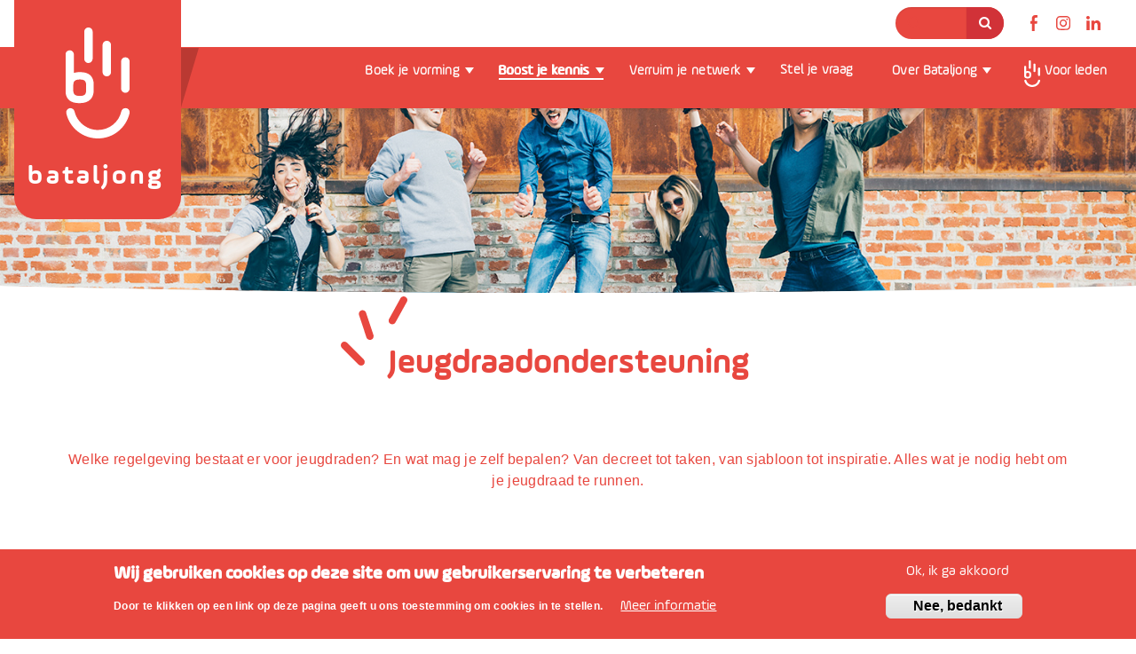

--- FILE ---
content_type: text/html; charset=UTF-8
request_url: https://bataljong.be/boost-je-kennis/jeugdraadondersteuning
body_size: 10782
content:
<!DOCTYPE html>
<html lang="nl" dir="ltr">
  <head>
    <meta charset="utf-8" />
<meta name="description" content="Welke regelgeving bestaat er voor jeugdraden? En wat mag je zelf bepalen? Van decreet tot taken, van sjabloon tot inspiratie. Alles wat je nodig hebt om je jeugdraad te runnen." />
<link rel="canonical" href="https://bataljong.be/boost-je-kennis/jeugdraadondersteuning" />
<meta name="Generator" content="Drupal 10 (https://www.drupal.org)" />
<meta name="MobileOptimized" content="width" />
<meta name="HandheldFriendly" content="true" />
<meta name="viewport" content="width=device-width, initial-scale=1.0, maximum-scale=1.0, minimum-scale=1.0, user-scalable=no" />
<style>div#sliding-popup, div#sliding-popup .eu-cookie-withdraw-banner, .eu-cookie-withdraw-tab {background: #E8473F} div#sliding-popup.eu-cookie-withdraw-wrapper { background: transparent; } #sliding-popup h1, #sliding-popup h2, #sliding-popup h3, #sliding-popup p, #sliding-popup label, #sliding-popup div, .eu-cookie-compliance-more-button, .eu-cookie-compliance-secondary-button, .eu-cookie-withdraw-tab { color: #ffffff;} .eu-cookie-withdraw-tab { border-color: #ffffff;}</style>
<meta http-equiv="X-UA-Compatible" content="IE=edge,chrome=1" />
<meta http-equiv="ImageToolbar" content="false" />
<link rel="icon" href="/themes/custom/bataljong_theme/favicon.ico" type="image/vnd.microsoft.icon" />

    <title>Jeugdraadondersteuning | Bataljong</title>
    <link rel="stylesheet" media="all" href="/sites/default/files/css/css_CK4BglEXJ2dBZZ4ii4ID0mzBasGswzNIBpVZwBHgdXk.css?delta=0&amp;language=nl&amp;theme=bataljong_theme&amp;include=[base64]" />
<link rel="stylesheet" media="all" href="https://cdn.jsdelivr.net/npm/bulma@0.5.1/css/bulma.css" />
<link rel="stylesheet" media="all" href="/sites/default/files/css/css_qSz7GDe4DfrlafkcX9GhNBdg6zFrNY7dcaHnf5_UQdw.css?delta=2&amp;language=nl&amp;theme=bataljong_theme&amp;include=[base64]" />

    <script type="application/json" data-drupal-selector="drupal-settings-json">{"path":{"baseUrl":"\/","pathPrefix":"","currentPath":"taxonomy\/term\/8","currentPathIsAdmin":false,"isFront":false,"currentLanguage":"nl"},"pluralDelimiter":"\u0003","suppressDeprecationErrors":true,"ajaxPageState":{"libraries":"[base64]","theme":"bataljong_theme","theme_token":null},"ajaxTrustedUrl":{"\/zoeken":true},"gtm":{"tagId":null,"settings":{"data_layer":"dataLayer","include_classes":false,"allowlist_classes":"google\nnonGooglePixels\nnonGoogleScripts\nnonGoogleIframes","blocklist_classes":"customScripts\ncustomPixels","include_environment":false,"environment_id":"","environment_token":""},"tagIds":["GTM-MK73GBN"]},"gtag":{"tagId":"","consentMode":false,"otherIds":[],"events":[],"additionalConfigInfo":[]},"facebook_pixel":{"facebook_id":"2436330036644836","events":[],"fb_disable_advanced":false,"eu_cookie_compliance":false,"donottrack":true},"data":{"extlink":{"extTarget":true,"extTargetNoOverride":false,"extNofollow":false,"extNoreferrer":false,"extFollowNoOverride":false,"extClass":"0","extLabel":"(link is external)","extImgClass":false,"extSubdomains":false,"extExclude":"(localhost:4444)","extInclude":"","extCssExclude":"","extCssExplicit":"","extAlert":false,"extAlertText":"This link will take you to an external web site. We are not responsible for their content.","mailtoClass":"0","mailtoLabel":"(link sends email)","extUseFontAwesome":false,"extIconPlacement":"append","extFaLinkClasses":"fa fa-external-link","extFaMailtoClasses":"fa fa-envelope-o","whitelistedDomains":null}},"eu_cookie_compliance":{"cookie_policy_version":"1.0.0","popup_enabled":true,"popup_agreed_enabled":false,"popup_hide_agreed":false,"popup_clicking_confirmation":false,"popup_scrolling_confirmation":false,"popup_html_info":"\u003Cdiv aria-labelledby=\u0022popup-text\u0022  class=\u0022eu-cookie-compliance-banner eu-cookie-compliance-banner-info eu-cookie-compliance-banner--opt-in\u0022\u003E\n  \u003Cdiv class=\u0022popup-content info eu-cookie-compliance-content\u0022\u003E\n        \u003Cdiv id=\u0022popup-text\u0022 class=\u0022eu-cookie-compliance-message\u0022 role=\u0022document\u0022\u003E\n      \u003Ch2\u003EWij gebruiken cookies op deze site om uw gebruikerservaring te verbeteren\u003C\/h2\u003E\u003Cp\u003EDoor te klikken op een link op deze pagina geeft u ons toestemming om cookies in te stellen.\u003C\/p\u003E\n              \u003Cbutton type=\u0022button\u0022 class=\u0022find-more-button eu-cookie-compliance-more-button\u0022\u003EMeer informatie\u003C\/button\u003E\n          \u003C\/div\u003E\n\n    \n    \u003Cdiv id=\u0022popup-buttons\u0022 class=\u0022eu-cookie-compliance-buttons\u0022\u003E\n            \u003Cbutton type=\u0022button\u0022 class=\u0022agree-button eu-cookie-compliance-secondary-button\u0022\u003EOk, ik ga akkoord\u003C\/button\u003E\n              \u003Cbutton type=\u0022button\u0022 class=\u0022decline-button eu-cookie-compliance-default-button\u0022\u003ENee, bedankt\u003C\/button\u003E\n          \u003C\/div\u003E\n  \u003C\/div\u003E\n\u003C\/div\u003E","use_mobile_message":false,"mobile_popup_html_info":"\u003Cdiv aria-labelledby=\u0022popup-text\u0022  class=\u0022eu-cookie-compliance-banner eu-cookie-compliance-banner-info eu-cookie-compliance-banner--opt-in\u0022\u003E\n  \u003Cdiv class=\u0022popup-content info eu-cookie-compliance-content\u0022\u003E\n        \u003Cdiv id=\u0022popup-text\u0022 class=\u0022eu-cookie-compliance-message\u0022 role=\u0022document\u0022\u003E\n      \n              \u003Cbutton type=\u0022button\u0022 class=\u0022find-more-button eu-cookie-compliance-more-button\u0022\u003EMeer informatie\u003C\/button\u003E\n          \u003C\/div\u003E\n\n    \n    \u003Cdiv id=\u0022popup-buttons\u0022 class=\u0022eu-cookie-compliance-buttons\u0022\u003E\n            \u003Cbutton type=\u0022button\u0022 class=\u0022agree-button eu-cookie-compliance-secondary-button\u0022\u003EOk, ik ga akkoord\u003C\/button\u003E\n              \u003Cbutton type=\u0022button\u0022 class=\u0022decline-button eu-cookie-compliance-default-button\u0022\u003ENee, bedankt\u003C\/button\u003E\n          \u003C\/div\u003E\n  \u003C\/div\u003E\n\u003C\/div\u003E","mobile_breakpoint":768,"popup_html_agreed":false,"popup_use_bare_css":false,"popup_height":"auto","popup_width":"100%","popup_delay":1000,"popup_link":"\/","popup_link_new_window":true,"popup_position":false,"fixed_top_position":true,"popup_language":"nl","store_consent":false,"better_support_for_screen_readers":false,"cookie_name":"","reload_page":false,"domain":"","domain_all_sites":false,"popup_eu_only":false,"popup_eu_only_js":false,"cookie_lifetime":100,"cookie_session":0,"set_cookie_session_zero_on_disagree":0,"disagree_do_not_show_popup":false,"method":"opt_in","automatic_cookies_removal":true,"allowed_cookies":"","withdraw_markup":"\u003Cbutton type=\u0022button\u0022 class=\u0022eu-cookie-withdraw-tab\u0022\u003EPrivacy-instellingen\u003C\/button\u003E\n\u003Cdiv aria-labelledby=\u0022popup-text\u0022 class=\u0022eu-cookie-withdraw-banner\u0022\u003E\n  \u003Cdiv class=\u0022popup-content info eu-cookie-compliance-content\u0022\u003E\n    \u003Cdiv id=\u0022popup-text\u0022 class=\u0022eu-cookie-compliance-message\u0022 role=\u0022document\u0022\u003E\n      \u003Ch2\u003EWe use cookies on this site to enhance your user experience\u003C\/h2\u003E\u003Cp\u003EYou have given your consent for us to set cookies.\u003C\/p\u003E\n    \u003C\/div\u003E\n    \u003Cdiv id=\u0022popup-buttons\u0022 class=\u0022eu-cookie-compliance-buttons\u0022\u003E\n      \u003Cbutton type=\u0022button\u0022 class=\u0022eu-cookie-withdraw-button \u0022\u003EToestemming intrekken\u003C\/button\u003E\n    \u003C\/div\u003E\n  \u003C\/div\u003E\n\u003C\/div\u003E","withdraw_enabled":false,"reload_options":0,"reload_routes_list":"","withdraw_button_on_info_popup":false,"cookie_categories":[],"cookie_categories_details":[],"enable_save_preferences_button":true,"cookie_value_disagreed":"0","cookie_value_agreed_show_thank_you":"1","cookie_value_agreed":"2","containing_element":"body","settings_tab_enabled":false,"olivero_primary_button_classes":"","olivero_secondary_button_classes":"","close_button_action":"close_banner","open_by_default":true,"modules_allow_popup":true,"hide_the_banner":false,"geoip_match":true},"field_group":{"html_element":{"mode":"full","context":"view","settings":{"classes":"heroheader_wrapper","id":"","element":"div","show_label":false,"label_element":"h3","attributes":"","effect":"none","speed":"fast"}}},"user":{"uid":0,"permissionsHash":"32e8266934b31ce6cbee57cc486f33fb3947ac1795322f0a7bff236d99112f6f"}}</script>
<script src="/sites/default/files/js/js_EwcqP5E7JO0rXTmPiqUYmSnJovLbU0BYqbFf39tjMso.js?scope=header&amp;delta=0&amp;language=nl&amp;theme=bataljong_theme&amp;include=eJxtjVEOgyAQRC-EciSy4rBFF9YiRHv7StKP2vRr8t5MMoE8JtXVbfGE2HBDM1ElWTSzqw8kWBadSAzOKjGvdi5tIxk_-LX2ba-a7PJsKK_eo2QS11e7QXP-uoi4Im0SKXvYf9KwKgtcJbZc0x2Jf3mkhU5zwCUwJeRmg5Y0Hhi6GLoZQtFckec3N4hgpA"></script>

    <meta name="facebook-domain-verification" content="lbugtqxfjz7nzgc0ptawfu1iepy91v" />
  </head>
  <body class="term--jeugdraadondersteuning page-term page-term-8 page-term-jeugdraadondersteuning page-term-type-thema role-anonymous not-logged-in">
        <a href="#main-content" class="visually-hidden focusable">
      Overslaan en naar de inhoud gaan
    </a>
    <noscript><img src="https://www.facebook.com/tr?id=2436330036644836&amp;ev=PageView&amp;noscript=1" alt="" height="1" width="1" /></noscript><noscript><iframe src="https://www.googletagmanager.com/ns.html?id=GTM-MK73GBN"
                  height="0" width="0" style="display:none;visibility:hidden"></iframe></noscript>

      <div class="dialog-off-canvas-main-canvas" data-off-canvas-main-canvas>
              <div class="container">
              <div class="navbar-start">
            <div class="views-exposed-form block block-views block-views-exposed-filter-blockzoeken-page-1 clearfix" data-drupal-selector="views-exposed-form-zoeken-page-1" id="block-zichtbaarformulierzoekenpage-1">
  
    
      <form action="/zoeken" method="get" id="views-exposed-form-zoeken-page-1" accept-charset="UTF-8">
  <div class="js-form-item form-item js-form-type-textfield form-item-term js-form-item-term">
            <label for="edit-term" class="label control-label">Zoeken</label>
                  
<div class="control has-icons-left">
    <input data-drupal-selector="edit-term" type="text" id="edit-term" name="term" value="" size="30" maxlength="128" class="form-text input" />
            <span class="icon is-left">
            <i class="fa fa-search"></i>
        </span>
    </div>
                </div>
<div class="field is-grouped form-actions js-form-wrapper form-wrapper" data-drupal-selector="edit-actions" id="edit-actions">
<div class="control">
  <button data-drupal-selector="edit-submit-zoeken" type="submit" id="edit-submit-zoeken" value="Zoeken" class="button js-form-submit form-submit is-primary">
          <span class="icon">
      <i class="fa fa-search"></i>
    </span>
          </button>
</div></div>


</form>

  </div>
<div id="block-socialmediablock" class="block block-bataljong-custom block-social-media-block clearfix">
  
    
      <a href="//facebook.com/Bataljong/" class="facebook"></a><a href="//instagram.com/bataljong/" class="instagram"></a><a href="//linkedin.com/company/bataljong/" class="linkedin"></a>
  </div>


        </div>

          </div>
    <nav class="navbar has-shadow">
      <div class="container">
        <div class="navbar-brand">
                      <div class="navbar-item">
                <div id="block-bataljong-theme-branding" class="block block-system block-system-branding-block clearfix">
  
    
        <figure class="image is-pulled-left">
      <a href="/" title="Home" rel="home">
      </a>
    </figure>
        <a class="title is-4" href="/" title="Home" rel="home">bataljong</a>
  </div>


            </div>
                    <div id="js-navbar-burger" class="navbar-burger burger" data-target="navbar-menu">
            <span></span>
            <span></span>
            <span></span>
          </div>
        </div>
        <div id="js-navbar-menu" class="navbar-menu">

                        <div id="block-hoofdnavigatie" class="block block-we-megamenu block-we-megamenu-blockmain clearfix">
  
    
      <div class="region-we-mega-menu">
	<a class="navbar-toggle collapsed">
	    <span class="icon-bar"></span>
	    <span class="icon-bar"></span>
	    <span class="icon-bar"></span>
	</a>
	<nav  class="main navbar navbar-default navbar-we-mega-menu hover-action" data-menu-name="main" data-block-theme="bataljong_theme" data-style="Default" data-animation="None" data-delay="" data-duration="" data-autoarrow="" data-alwayshowsubmenu="" data-action="hover" data-mobile-collapse="0">
	  <div class="container-fluid">
	    <ul  class="we-mega-menu-ul nav nav-tabs">
      <li  class="we-mega-menu-li dropdown-menu boek-je-vorming" data-level="0" data-element-type="we-mega-menu-li" description="" data-id="" data-submenu="1" data-hide-sub-when-collapse="0" data-group="0">
                        <span data-drupal-link-system-path="<front>" class="we-megamenu-nolink">Boek je vorming</span>
                    <div  class="we-mega-menu-submenu" data-element-type="we-mega-menu-submenu" data-submenu-width="" data-class="" style="">
  <div class="we-mega-menu-submenu-inner">
    <div  class="we-mega-menu-row" data-element-type="we-mega-menu-row">
  <div  class="we-mega-menu-col" data-element-type="we-mega-menu-col">
  <ul class="nav nav-tabs subul">
      <li  class="we-mega-menu-li vormingskalender" data-level="1" data-element-type="we-mega-menu-li" description="" data-id="views.activiteiten.page_1" data-submenu="0" data-hide-sub-when-collapse="0">
              <a class="we-mega-menu-li" title="" href="/boek-je-vorming/vormingskalender" target="">
          
                      <img src="/themes/custom/bataljong_theme/img/vormingskalender_submenu.png" alt="Vormingskalender" />
                    Vormingskalender

                  </a>
            
          </li>
    <li  class="we-mega-menu-li wij-komen-naar-je-toe" data-level="1" data-element-type="we-mega-menu-li" description="" data-id="" data-submenu="0" data-hide-sub-when-collapse="0">
              <a class="we-mega-menu-li" title="" href="/boek-je-vorming/wij-komen-naar-je-toe" target="">
          
                      <img src="/themes/custom/bataljong_theme/img/wij-komen-naar-je-toe_submenu.png" alt="Wij komen naar je toe" />
                    Wij komen naar je toe

                  </a>
            
          </li>
    <li  class="we-mega-menu-li groepstrajecten" data-level="1" data-element-type="we-mega-menu-li" description="" data-id="d066aa26-dcd8-4716-84bb-44c6c5be826b" data-submenu="0" data-hide-sub-when-collapse="" data-group="0" data-class="" data-icon="" data-caption="" data-alignsub="" data-target="_self">
              <a class="we-mega-menu-li" title="" href="/groepstrajecten" target="_self">
          
                      <img src="https://bataljong.be/sites/default/files/styles/submenu/public/media/2018-12/shutterstock482235484copy.jpg?itok=z0iveEq7" alt="Groepstrajecten" />
                    Groepstrajecten

                  </a>
            
          </li>

</ul>
</div>

</div>

  </div>
</div>
          </li>
    <li  class="we-mega-menu-li dropdown-menu active-trail in-active-trail boost-je-kennis" data-level="0" data-element-type="we-mega-menu-li" description="" data-id="" data-submenu="1" data-hide-sub-when-collapse="0" data-group="0">
                        <span data-drupal-link-system-path="<front>" class="we-megamenu-nolink">Boost je kennis</span>
                    <div  class="we-mega-menu-submenu" data-element-type="we-mega-menu-submenu" data-submenu-width="" data-class="" style="">
  <div class="we-mega-menu-submenu-inner">
    <div  class="we-mega-menu-row" data-element-type="we-mega-menu-row">
  <div  class="we-mega-menu-col" data-element-type="we-mega-menu-col">
  <ul class="nav nav-tabs subul">
      <li  class="we-mega-menu-li active is-active jeugdraadondersteuning" data-level="1" data-element-type="we-mega-menu-li" description="" data-id="taxonomy_menu.menu_link.thema.8" data-submenu="0" data-hide-sub-when-collapse="0">
              <a class="we-mega-menu-li" title="" href="/boost-je-kennis/jeugdraadondersteuning" target="">
          
                      <img src="https://bataljong.be/sites/default/files/styles/submenu/public/media/2018-11/jeugdradenondersteuning410602798.jpg?itok=QHcETkgt" alt="Jeugdraadondersteuning" />
                    Jeugdraadondersteuning

                  </a>
            
          </li>
    <li  class="we-mega-menu-li kindvriendelijke-steden-en-gemeenten" data-level="1" data-element-type="we-mega-menu-li" description="" data-id="taxonomy_menu.menu_link.thema.1" data-submenu="0" data-hide-sub-when-collapse="0">
              <a class="we-mega-menu-li" title="" href="/boost-je-kennis/kindvriendelijke-steden-en-gemeenten" target="">
          
                      <img src="https://bataljong.be/sites/default/files/styles/submenu/public/filefield_paths/shutterstock_151363634%20copy.jpg?itok=J7y3TK19" alt="Kindvriendelijke steden en gemeenten" />
                    Kindvriendelijke steden en gemeenten

                  </a>
            
          </li>
    <li  class="we-mega-menu-li mobiliteit-door-de-ogen-van-kinderen-en-jongeren" data-level="1" data-element-type="we-mega-menu-li" description="" data-id="taxonomy_menu.menu_link.thema.12" data-submenu="0" data-hide-sub-when-collapse="0">
              <a class="we-mega-menu-li" title="" href="/boost-je-kennis/mobiliteit-door-de-ogen-van-kinderen-en-jongeren" target="">
          
                      <img src="https://bataljong.be/sites/default/files/styles/submenu/public/media/2020-04/bicycle-bike-black-and-white-street-7864.jpg?itok=qfNVY22C" alt="Mobiliteit door de ogen van kinderen en jongeren" />
                    Mobiliteit door de ogen van kinderen en jongeren

                  </a>
            
          </li>
    <li  class="we-mega-menu-li beleidsparticipatie-van-kinderen-en-jongeren" data-level="1" data-element-type="we-mega-menu-li" description="" data-id="taxonomy_menu.menu_link.thema.9" data-submenu="0" data-hide-sub-when-collapse="0">
              <a class="we-mega-menu-li" title="" href="/boost-je-kennis/beleidsparticipatie-van-kinderen-en-jongeren" target="">
          
                      <img src="https://bataljong.be/sites/default/files/styles/submenu/public/media/2025-01/pexels-tima-miroshnichenko-5427655.jpg?itok=NnzPM-ER" alt="Beleidsparticipatie van kinderen en jongeren" />
                    Beleidsparticipatie van kinderen en jongeren

                  </a>
            
          </li>
    <li  class="we-mega-menu-li brede-jeugdreflex" data-level="1" data-element-type="we-mega-menu-li" description="" data-id="taxonomy_menu.menu_link.thema.11" data-submenu="0" data-hide-sub-when-collapse="0">
              <a class="we-mega-menu-li" title="" href="/boost-je-kennis/brede-jeugdreflex" target="">
          
                      <img src="https://bataljong.be/sites/default/files/styles/submenu/public/media/2018-11/categorialejeugdreflex524740192.jpg?itok=VmUKAENS" alt="Brede jeugdreflex" />
                    Brede jeugdreflex

                  </a>
            
          </li>
    <li  class="we-mega-menu-li vlaams-beleid" data-level="1" data-element-type="we-mega-menu-li" description="" data-id="8f55a16a-7ac1-4fa9-b1f4-ec4b76998f79" data-submenu="0" data-hide-sub-when-collapse="" data-group="0" data-class="" data-icon="" data-caption="" data-alignsub="" data-target="_self">
              <a class="we-mega-menu-li" title="" href="/boost-je-kennis/vlaams-beleid" target="_self">
          
                      <img src="https://bataljong.be/sites/default/files/styles/submenu/public/media/2023-08/vlaanderensite.png?itok=5KwV3lwr" alt="Vlaams beleid" />
                    Vlaams beleid

                  </a>
            
          </li>
    <li  class="we-mega-menu-li beleid-maken" data-level="1" data-element-type="we-mega-menu-li" description="" data-id="taxonomy_menu.menu_link.thema.88" data-submenu="0" data-hide-sub-when-collapse="0">
              <a class="we-mega-menu-li" title="" href="/boost-je-kennis/beleid-maken" target="">
          
                      <img src="https://bataljong.be/sites/default/files/styles/submenu/public/media/2025-02/ontwerpzondertitel.png?itok=V0GOW06G" alt="Beleid maken" />
                    Beleid maken

                  </a>
            
          </li>
    <li  class="we-mega-menu-li intergemeentelijk-samenwerken" data-level="1" data-element-type="we-mega-menu-li" description="" data-id="taxonomy_menu.menu_link.thema.86" data-submenu="0" data-hide-sub-when-collapse="0">
              <a class="we-mega-menu-li" title="" href="/boost-je-kennis/intergemeentelijk-samenwerken" target="">
          
                      <img src="https://bataljong.be/sites/default/files/styles/submenu/public/media/2024-09/ig.png?itok=K964dfIE" alt="Intergemeentelijk samenwerken" />
                    Intergemeentelijk samenwerken

                  </a>
            
          </li>
    <li  class="we-mega-menu-li kinderen-en-jongeren-de-publieke-ruimte" data-level="1" data-element-type="we-mega-menu-li" description="" data-id="taxonomy_menu.menu_link.thema.89" data-submenu="0" data-hide-sub-when-collapse="0">
              <a class="we-mega-menu-li" title="" href="/boost-je-kennis/kinderen-en-jongeren-de-publieke-ruimte" target="">
          
                      <img src="https://bataljong.be/sites/default/files/styles/submenu/public/media/2018-11/365dagenbuitenspelen622047107.jpg?itok=HjyCfBgb" alt="Kinderen en jongeren in de publieke ruimte" />
                    Kinderen en jongeren in de publieke ruimte

                  </a>
            
          </li>
    <li  class="we-mega-menu-li regelgeving-van-jeugdbeleid" data-level="1" data-element-type="we-mega-menu-li" description="" data-id="taxonomy_menu.menu_link.thema.90" data-submenu="0" data-hide-sub-when-collapse="0">
              <a class="we-mega-menu-li" title="" href="/boost-je-kennis/regelgeving-van-jeugdbeleid" target="">
          
                      <img src="https://bataljong.be/sites/default/files/styles/submenu/public/media/2024-10/mentaalwelzijn-regie.png?itok=TO6q8Xt-" alt="Regelgeving van jeugdbeleid" />
                    Regelgeving van jeugdbeleid

                  </a>
            
          </li>
    <li  class="we-mega-menu-li vrijetijdskansen" data-level="1" data-element-type="we-mega-menu-li" description="" data-id="taxonomy_menu.menu_link.thema.91" data-submenu="0" data-hide-sub-when-collapse="0">
              <a class="we-mega-menu-li" title="" href="/boost-je-kennis/vrijetijdskansen" target="">
          
                      <img src="https://bataljong.be/sites/default/files/styles/submenu/public/media/2018-11/lokaaljeugdaanbod1121716085.jpg?itok=oAWyohRh" alt="Vrijetijdskansen" />
                    Vrijetijdskansen

                  </a>
            
          </li>
    <li  class="we-mega-menu-li mentaal-welbevinden" data-level="1" data-element-type="we-mega-menu-li" description="" data-id="taxonomy_menu.menu_link.thema.87" data-submenu="0" data-hide-sub-when-collapse="0">
              <a class="we-mega-menu-li" title="" href="/boost-je-kennis/het-mentaal-welbevinden-van-kinderen-en-jongeren" target="">
          
                      <img src="https://bataljong.be/sites/default/files/styles/submenu/public/media/2024-10/mentaalwelbevindenextended.png?h=e614e7c6&amp;itok=QrSacv9W" alt="Mentaal welbevinden" />
                    Mentaal welbevinden

                  </a>
            
          </li>
    <li  class="we-mega-menu-li regie-vrije-tijd" data-level="1" data-element-type="we-mega-menu-li" description="" data-id="taxonomy_menu.menu_link.thema.70" data-submenu="0" data-hide-sub-when-collapse="0">
              <a class="we-mega-menu-li" title="" href="/boost-je-kennis/regie-vrije-tijd" target="">
          
                      <img src="https://bataljong.be/sites/default/files/styles/submenu/public/media/2021-12/hannah-busing-zyx1bk9mqma-unsplash.jpg?itok=lLkoKNd1" alt="Regie vrije tijd" />
                    Regie vrije tijd

                  </a>
            
          </li>

</ul>
</div>

</div>

  </div>
</div>
          </li>
    <li  class="we-mega-menu-li dropdown-menu verruim-je-netwerk" data-level="0" data-element-type="we-mega-menu-li" description="" data-id="" data-submenu="1" data-hide-sub-when-collapse="0" data-group="0">
                        <span data-drupal-link-system-path="<front>" class="we-megamenu-nolink">Verruim je netwerk</span>
                    <div  class="we-mega-menu-submenu" data-element-type="we-mega-menu-submenu" data-submenu-width="" data-class="" style="">
  <div class="we-mega-menu-submenu-inner">
    <div  class="we-mega-menu-row" data-element-type="we-mega-menu-row">
  <div  class="we-mega-menu-col" data-element-type="we-mega-menu-col">
  <ul class="nav nav-tabs subul">
      <li  class="we-mega-menu-li gemeenten" data-level="1" data-element-type="we-mega-menu-li" description="" data-id="" data-submenu="0" data-hide-sub-when-collapse="0">
              <a class="we-mega-menu-li" title="" href="/verruim-je-netwerk/gemeenten" target="">
          
                      <img src="/themes/custom/bataljong_theme/img/gemeenten_submenu.jpg" alt="Gemeenten" />
                    Gemeenten

                  </a>
            
          </li>

</ul>
</div>

</div>

  </div>
</div>
          </li>
    <li  class="we-mega-menu-li stel-je-vraag" data-level="0" data-element-type="we-mega-menu-li" description="" data-id="" data-submenu="0" data-hide-sub-when-collapse="0">
              <a class="we-mega-menu-li" title="" href="/stel-je-vraag" target="">
          
                    Stel je vraag

                  </a>
            
          </li>
    <li  class="we-mega-menu-li dropdown-menu over-bataljong" data-level="0" data-element-type="we-mega-menu-li" description="" data-id="" data-submenu="1" data-hide-sub-when-collapse="0" data-group="0">
                        <span data-drupal-link-system-path="<front>" class="we-megamenu-nolink">Over Bataljong</span>
                    <div  class="we-mega-menu-submenu" data-element-type="we-mega-menu-submenu" data-submenu-width="" data-class="" style="">
  <div class="we-mega-menu-submenu-inner">
    <div  class="we-mega-menu-row" data-element-type="we-mega-menu-row">
  <div  class="we-mega-menu-col" data-element-type="we-mega-menu-col">
  <ul class="nav nav-tabs subul">
      <li  class="we-mega-menu-li dna-van-bataljong" data-level="1" data-element-type="we-mega-menu-li" description="" data-id="507ae130-a458-46d7-8650-bc4fb1456085" data-submenu="0" data-hide-sub-when-collapse="" data-group="0" data-class="" data-icon="" data-caption="" data-alignsub="" data-target="_self">
              <a class="we-mega-menu-li" title="" href="/over-bataljong/dna-van-bataljong" target="_self">
          
                      <img src="https://bataljong.be/sites/default/files/styles/submenu/public/2018-11/bataljong_achtergrond_copy.jpg?itok=VjyDFexh" alt="DNA van Bataljong" />
                    DNA van Bataljong

                  </a>
            
          </li>
    <li  class="we-mega-menu-li contact" data-level="1" data-element-type="we-mega-menu-li" description="" data-id="55ae93c2-9042-4daa-b4be-7c6a6d74104b" data-submenu="0" data-hide-sub-when-collapse="" data-group="0" data-class="" data-icon="" data-caption="" data-alignsub="" data-target="_self">
              <a class="we-mega-menu-li" title="" href="/over-bataljong/contacteer-ons" target="_self">
          
                      <img src="https://bataljong.be/sites/default/files/styles/submenu/public/media/2019-01/steljevraag1119571079.jpg?itok=0uQoZdsX" alt="Contact" />
                    Contact

                  </a>
            
          </li>
    <li  class="we-mega-menu-li ledenvoordelen" data-level="1" data-element-type="we-mega-menu-li" description="" data-id="ff13fe75-badb-4ae9-84dd-9331b7ae2502" data-submenu="0" data-hide-sub-when-collapse="" data-group="0" data-class="" data-icon="" data-caption="" data-alignsub="" data-target="_self">
              <a class="we-mega-menu-li" title="" href="/over-bataljong/ledenvoordelen" target="_self">
          
                      <img src="https://bataljong.be/sites/default/files/styles/submenu/public/media/2019-02/overbataljongledenvoordelen.jpg?h=93a5ef3c&amp;itok=eJcr8lMG" alt="Ledenvoordelen" />
                    Ledenvoordelen

                  </a>
            
          </li>
    <li  class="we-mega-menu-li internationaal" data-level="1" data-element-type="we-mega-menu-li" description="" data-id="bcdf3049-eb45-49fb-bd08-b469ff4682c7" data-submenu="0" data-hide-sub-when-collapse="" data-group="0" data-class="" data-icon="" data-caption="" data-alignsub="" data-target="_self">
              <a class="we-mega-menu-li" title="" href="/over-bataljong/internationaal" target="_self">
          
                      <img src="https://bataljong.be/sites/default/files/styles/submenu/public/media/2019-03/atlas-ball-shaped-business-269633.jpg?itok=03EcmD9D" alt="Internationaal" />
                    Internationaal

                  </a>
            
          </li>
    <li  class="we-mega-menu-li team" data-level="1" data-element-type="we-mega-menu-li" description="" data-id="f9527026-ec9d-432c-a58f-618c7396be3c" data-submenu="0" data-hide-sub-when-collapse="" data-group="0" data-class="" data-icon="" data-caption="" data-alignsub="" data-target="_self">
              <a class="we-mega-menu-li" title="" href="/over-bataljong/team" target="_self">
          
                      <img src="https://bataljong.be/sites/default/files/styles/submenu/public/2018-11/shutterstock_524744197_copy.jpg?itok=-mZZk5xx" alt="Team" />
                    Team

                  </a>
            
          </li>
    <li  class="we-mega-menu-li vacature" data-level="1" data-element-type="we-mega-menu-li" description="" data-id="b77e4ed3-6c3b-4b56-a04e-db86198b6a02" data-submenu="0" data-hide-sub-when-collapse="" data-group="0" data-class="" data-icon="" data-caption="" data-alignsub="" data-target="_self">
              <a class="we-mega-menu-li" title="" href="/vacatures" target="_self">
          
                      <img src="https://bataljong.be/sites/default/files/styles/submenu/public/media/2018-11/netwerk410602798.jpg?itok=UCEmU2bv" alt="Vacature" />
                    Vacature

                  </a>
            
          </li>
    <li  class="we-mega-menu-li voor-leden" data-level="1" data-element-type="we-mega-menu-li" description="" data-id="5e517d03-2c54-46b1-9f7f-71334c8c884f" data-submenu="0" data-hide-sub-when-collapse="" data-group="0" data-class="" data-icon="" data-caption="" data-alignsub="" data-target="_self">
              <a class="we-mega-menu-li" title="" href="/over-bataljong/voor-leden" target="_self">
          
                      <img src="https://bataljong.be/sites/default/files/styles/submenu/public/media/2019-01/shutterstock1027394974copy.jpg?itok=z2IUTv9k" alt="Voor leden" />
                    Voor leden

                  </a>
            
          </li>
    <li  class="we-mega-menu-li pers" data-level="1" data-element-type="we-mega-menu-li" description="" data-id="280e8ca1-e3f6-4d9d-b462-67b0e5d6e2a8" data-submenu="0" data-hide-sub-when-collapse="" data-group="0" data-class="" data-icon="" data-caption="" data-alignsub="" data-target="_self">
              <a class="we-mega-menu-li" title="" href="/over-bataljong/pers" target="_self">
          
                      <img src="https://bataljong.be/sites/default/files/styles/submenu/public/media/2019-02/overbataljongblog.jpg?h=c3c3501a&amp;itok=njJHXMAz" alt="Pers" />
                    Pers

                  </a>
            
          </li>
    <li  class="we-mega-menu-li onze-vergaderzaal-huren" data-level="1" data-element-type="we-mega-menu-li" description="" data-id="3c5a23fe-5666-413f-99f2-9066cd435c30" data-submenu="0" data-hide-sub-when-collapse="" data-group="0" data-class="" data-icon="" data-caption="" data-alignsub="" data-target="_self">
              <a class="we-mega-menu-li" title="" href="/over-bataljong/onze-vergaderzaal-huren" target="_self">
          
                      <img src="https://bataljong.be/sites/default/files/styles/submenu/public/media/2019-02/overbataljongvergaderzaal.jpg?h=1b56a150&amp;itok=6u_hGrQf" alt="Onze vergaderzaal huren?" />
                    Onze vergaderzaal huren?

                  </a>
            
          </li>
    <li  class="we-mega-menu-li commissies" data-level="1" data-element-type="we-mega-menu-li" description="" data-id="08a651e5-eb9d-48b3-be43-1b5d5d4c1dd1" data-submenu="0" data-hide-sub-when-collapse="" data-group="0" data-class="" data-icon="" data-caption="" data-alignsub="" data-target="_self">
              <a class="we-mega-menu-li" title="" href="/over-bataljong/commissies" target="_self">
          
                      <img src="https://bataljong.be/sites/default/files/styles/submenu/public/media/2018-12/shutterstock482235484copy.jpg?itok=z0iveEq7" alt="Commissies" />
                    Commissies

                  </a>
            
          </li>
    <li  class="we-mega-menu-li dropzones" data-level="1" data-element-type="we-mega-menu-li" description="" data-id="c2286404-1def-4448-a2ed-9b2e75d1a5d2" data-submenu="0" data-hide-sub-when-collapse="" data-group="0" data-class="" data-icon="" data-caption="" data-alignsub="" data-target="_self">
              <a class="we-mega-menu-li" title="" href="/over-bataljong/dropzones" target="_self">
          
                      <img src="https://bataljong.be/sites/default/files/styles/submenu/public/media/2019-02/overbataljongdropzones.jpg?h=291fa2d0&amp;itok=BbP_TzHP" alt="Dropzones" />
                    Dropzones

                  </a>
            
          </li>

</ul>
</div>

</div>

  </div>
</div>
          </li>
    <li  class="we-mega-menu-li dropdown-menu voor-leden" data-level="0" data-element-type="we-mega-menu-li" description="" data-id="" data-submenu="1" data-hide-sub-when-collapse="0" data-group="0">
                        <span data-drupal-link-system-path="<front>" class="we-megamenu-nolink">Voor leden</span>
                    <div  class="we-mega-menu-submenu" data-element-type="we-mega-menu-submenu" data-submenu-width="" data-class="" style="">
  <div class="we-mega-menu-submenu-inner">
    <div  class="we-mega-menu-row" data-element-type="we-mega-menu-row">
  <div  class="we-mega-menu-col" data-element-type="we-mega-menu-col">
  <ul class="nav nav-tabs subul">
      <li  class="we-mega-menu-li inloggen" data-level="1" data-element-type="we-mega-menu-li" description="" data-id="" data-submenu="0" data-hide-sub-when-collapse="0">
                          
              <a href="/user/login" class="button primary">Inloggen</a><a href="/user/password" class="button">Wachtwoord vergeten?</a>
          </li>

</ul>
</div>

</div>

  </div>
</div>
          </li>

</ul>
	  </div>
	</nav>
</div>
  </div>
<nav role="navigation" aria-labelledby="block-hoofdnavigatie-2-menu" id="block-hoofdnavigatie-2" class="menu">
            
  <h2 class="menu-label visually-hidden" id="block-hoofdnavigatie-2-menu">Hoofdnavigatie</h2>
  

        
                                        <div class="navbar-item has-dropdown is-hoverable">
                    <span class="navbar-link">Boek je vorming</span>
              <div class="navbar-dropdown">
                                                                              <a href="/boek-je-vorming/vormingskalender" class="navbar-item" data-drupal-link-system-path="boek-je-vorming/vormingskalender">Vormingskalender</a>
                                                                        <a href="/boek-je-vorming/wij-komen-naar-je-toe" class="navbar-item" data-drupal-link-system-path="boek-je-vorming/wij-komen-naar-je-toe">Wij komen naar je toe</a>
                                                                        <a href="/groepstrajecten" class="navbar-item" data-drupal-link-system-path="node/207">Groepstrajecten</a>
            
        </div>
      </div>
                                          <div class="navbar-item has-dropdown is-hoverable">
                    <span class="navbar-link">Boost je kennis</span>
              <div class="navbar-dropdown">
                                                                              <a href="/boost-je-kennis/jeugdraadondersteuning" class="navbar-item is-active" data-drupal-link-system-path="taxonomy/term/8" aria-current="page">Jeugdraadondersteuning</a>
                                                                        <a href="/boost-je-kennis/kindvriendelijke-steden-en-gemeenten" class="navbar-item" data-drupal-link-system-path="taxonomy/term/1">Kindvriendelijke steden en gemeenten</a>
                                                                        <a href="/boost-je-kennis/mobiliteit-door-de-ogen-van-kinderen-en-jongeren" class="navbar-item" data-drupal-link-system-path="taxonomy/term/12">Mobiliteit door de ogen van kinderen en jongeren</a>
                                                                        <a href="/boost-je-kennis/beleidsparticipatie-van-kinderen-en-jongeren" class="navbar-item" data-drupal-link-system-path="taxonomy/term/9">Beleidsparticipatie van kinderen en jongeren</a>
                                                                        <a href="/boost-je-kennis/brede-jeugdreflex" class="navbar-item" data-drupal-link-system-path="taxonomy/term/11">Brede jeugdreflex</a>
                                                                        <a href="/boost-je-kennis/vlaams-beleid" class="navbar-item" data-drupal-link-system-path="node/1009">Vlaams beleid</a>
                                                                        <a href="/boost-je-kennis/beleid-maken" class="navbar-item" data-drupal-link-system-path="taxonomy/term/88">Beleid maken</a>
                                                                        <a href="/boost-je-kennis/intergemeentelijk-samenwerken" class="navbar-item" data-drupal-link-system-path="taxonomy/term/86">Intergemeentelijk samenwerken</a>
                                                                        <a href="/boost-je-kennis/kinderen-en-jongeren-de-publieke-ruimte" class="navbar-item" data-drupal-link-system-path="taxonomy/term/89">Kinderen en jongeren in de publieke ruimte</a>
                                                                        <a href="/boost-je-kennis/regelgeving-van-jeugdbeleid" class="navbar-item" data-drupal-link-system-path="taxonomy/term/90">Regelgeving van jeugdbeleid</a>
                                                                        <a href="/boost-je-kennis/vrijetijdskansen" class="navbar-item" data-drupal-link-system-path="taxonomy/term/91">Vrijetijdskansen</a>
                                                                        <a href="/boost-je-kennis/het-mentaal-welbevinden-van-kinderen-en-jongeren" class="navbar-item" data-drupal-link-system-path="taxonomy/term/87">Mentaal welbevinden</a>
                                                                        <a href="/boost-je-kennis/regie-vrije-tijd" class="navbar-item" data-drupal-link-system-path="taxonomy/term/70">Regie vrije tijd</a>
            
        </div>
      </div>
                                          <div class="navbar-item has-dropdown is-hoverable">
                    <span class="navbar-link">Verruim je netwerk</span>
              <div class="navbar-dropdown">
                                                                              <a href="/verruim-je-netwerk/gemeenten" class="navbar-item" data-drupal-link-system-path="verruim-je-netwerk/gemeenten">Gemeenten</a>
            
        </div>
      </div>
                                                                        <a href="/stel-je-vraag" class="navbar-item" data-drupal-link-system-path="stel-je-vraag">Stel je vraag</a>
                                          <div class="navbar-item has-dropdown is-hoverable">
                    <span class="navbar-link">Over Bataljong</span>
              <div class="navbar-dropdown">
                                                                              <a href="/over-bataljong/contacteer-ons" class="navbar-item" data-drupal-link-system-path="node/55">Contact</a>
                                                                        <a href="/over-bataljong/dna-van-bataljong" class="navbar-item" data-drupal-link-system-path="node/25">DNA van Bataljong</a>
                                                                        <a href="/over-bataljong/internationaal" class="navbar-item" data-drupal-link-system-path="node/129">Internationaal</a>
                                                                        <a href="/over-bataljong/ledenvoordelen" class="navbar-item" data-drupal-link-system-path="node/60">Ledenvoordelen</a>
                                                                        <a href="/over-bataljong/team" class="navbar-item" data-drupal-link-system-path="node/264">Team</a>
                                                                        <a href="/vacatures" class="navbar-item" data-drupal-link-system-path="node/206">Vacature</a>
                                                                        <a href="/over-bataljong/commissies" class="navbar-item" data-drupal-link-system-path="node/339">Commissies</a>
                                                                        <a href="/over-bataljong/dropzones" class="navbar-item" data-drupal-link-system-path="node/92">Dropzones</a>
                                                                        <a href="/over-bataljong/onze-vergaderzaal-huren" class="navbar-item" data-drupal-link-system-path="node/82">Onze vergaderzaal huren?</a>
                                                                        <a href="/over-bataljong/pers" class="navbar-item" data-drupal-link-system-path="node/61">Pers</a>
                                                                        <a href="/over-bataljong/voor-leden" class="navbar-item" data-drupal-link-system-path="node/97">Voor leden</a>
            
        </div>
      </div>
                                          <div class="navbar-item has-dropdown is-hoverable">
                    <span class="navbar-link">Voor leden</span>
              <div class="navbar-dropdown">
                                                                              <a href="/user/login?current=/boost-je-kennis/jeugdraadondersteuning" class="navbar-item" data-drupal-link-system-path="user/login">Inloggen</a>
            
        </div>
      </div>
            


  </nav>


                  </div>
      </div>
    </nav>
    <section class="hero is-primary">
                                      <div class="hero-footer">
          <div class="container">
            
          </div>
        </div>
            </section>
            <section class="section_div page-overflow-hidden">
    <main role="main" class="container_div">
      <a id="main-content" tabindex="-1"></a>
      
      

      <div class="columns is-centered">
                                                                      <div class="main-content column">
              <div id="block-pagetitle" class="block block-core block-page-title-block clearfix">
  
    
      


  </div>
<div data-drupal-messages-fallback class="hidden"></div>
<div id="block-bataljong-theme-content" class="block block-system block-system-main-block clearfix">
  
    
        <div class="layout layout--onecol">
    <div  class="layout__region layout__region--content">
      <div class="block-region-content"><div class="block block-ctools block-entity-viewtaxonomy-term clearfix">
  
    
      <div class="taxonomy-term taxonomy-term--type-thema taxonomy-term--view-mode-full taxonomy_term-8 ds-1col clearfix" id="taxonomy_term-8">



  
<div  class="heroheader_wrapper">
          <div class="photoholder">
    <div style="background-image: url(/sites/default/files/media/2018-11/jeugdradenondersteuning410602798.jpg);"></div>
  </div>





            <div class="wrapper--for-field-titel">        <div class="field field--name-field-titel field--type-string field--label-hidden"><h1 class="page-title"> Jeugdraadondersteuning</h1></div>
  </div>
      


            <div class="content" class="wrapper--for-field-beschrijving">        <div class="field field--name-field-beschrijving field--type-text-long field--label-hidden"><p>Welke regelgeving bestaat er voor jeugdraden? En wat mag je zelf bepalen? Van decreet tot taken, van sjabloon tot inspiratie. Alles wat je nodig hebt om je jeugdraad te runnen.</p></div>
  </div>
      
  </div>


</div>


  </div>
<div class="views-element-container in-de-kijker block block-views block-views-blockthema-in-de-kijker-block-1 clearfix panel">
  
    
        <div class="panel-block">
    <div class="field"><div class="js-view-dom-id-b07431ffb5a240e0f32e8f3d1532b5115b934927b0c07cfe88fdd8902e58fc30">
  
  
  

      <header>
      <div class="js-view-dom-id-96daa05aa237675c31e5dafe1212853108b694003ae81d46a443697259f7a97d">
  
  
  

  
  
  

              <div class="views-row"><div><div class="taken">Taken</div></div></div>
            <div class="views-row"><div><div class="werking">Werking</div></div></div>
            <div class="views-row"><div><div class="regelgeving">Regelgeving</div></div></div>
  
    

  
  

  
  
</div>

    </header>
  
  
  

              <div class="views-row"><a class="rood node node--type-themapagina node--view-mode-in-de-kijker jeugdraadondersteuning node-1732 ds-1col clearfix" href="/boost-je-kennis/jeugdraadondersteuning/vrijwilligersbeleid-voor-je-jeugdraad" id="node-1732">



      <div class="photoholder">
    <div style="background-image: url(  https://bataljong.be/sites/default/files/styles/in_de_kijker_thema/public/media/2024-09/pexels-fauxels-3184437.jpg?itok=8w9IBIJW


);"></div>
  </div>





            <div class="wrapper--for-node-title">        <div class="field field--name-node-title field--type-ds field--label-hidden"><h2>
  Vrijwilligersbeleid voor je jeugdraad
</h2>
</div>
  </div>
      

</a>

</div>
            <div class="views-row"><a class="node node--type-themapagina node--view-mode-in-de-kijker taken node-5 ds-1col clearfix" href="/boost-je-kennis/jeugdraadondersteuning/taken/adviezen-schrijven" id="node-5">



      <div class="photoholder">
    <div style="background-image: url(  https://bataljong.be/sites/default/files/styles/in_de_kijker_thema/public/media/2018-11/adviseren720816646.jpg?itok=Nqh3Qk7Z


);"></div>
  </div>





            <div class="wrapper--for-node-title">        <div class="field field--name-node-title field--type-ds field--label-hidden"><h2>
  Adviezen schrijven
</h2>
</div>
  </div>
      

</a>

</div>
            <div class="views-row"><a class="node node--type-themapagina node--view-mode-in-de-kijker taken node-13 ds-1col clearfix" href="/boost-je-kennis/jeugdraadondersteuning/taken/de-taken-van-de-jeugdraad" id="node-13">



      <div class="photoholder">
    <div style="background-image: url(  https://bataljong.be/sites/default/files/styles/in_de_kijker_thema/public/media/2019-01/alexis-brown-85793-jeugdraad.jpg?itok=6uORLfg_


);"></div>
  </div>





            <div class="wrapper--for-node-title">        <div class="field field--name-node-title field--type-ds field--label-hidden"><h2>
  De taken van de jeugdraad
</h2>
</div>
  </div>
      

</a>

</div>
            <div class="views-row"><a class="node node--type-themapagina node--view-mode-in-de-kijker werking node-52 ds-1col clearfix" href="/boost-je-kennis/jeugdraadondersteuning/werking/nieuwe-jongeren-aantrekken-om-naar-de-jeugdraad-te" id="node-52">



      <div class="photoholder">
    <div style="background-image: url(  https://bataljong.be/sites/default/files/styles/in_de_kijker_thema/public/media/2019-01/simon-maage-706908-unsplash.jpg?h=4d6b2c92&amp;itok=4RQwMejw


);"></div>
  </div>





            <div class="wrapper--for-node-title">        <div class="field field--name-node-title field--type-ds field--label-hidden"><h2>
  Nieuwe jongeren aantrekken om naar de jeugdraad te komen
</h2>
</div>
  </div>
      

</a>

</div>
            <div class="views-row"><a class="node node--type-themapagina node--view-mode-in-de-kijker werking node-1728 ds-1col clearfix" href="/boost-je-kennis/jeugdraadondersteuning/werking/impact-op-het-meerjarenplan" id="node-1728">



      <div class="photoholder">
    <div style="background-image: url(  https://bataljong.be/sites/default/files/styles/in_de_kijker_thema/public/media/2024-09/pexels-visual-tag-mx-1321732-2566581.jpg?itok=8Js73MHJ


);"></div>
  </div>





            <div class="wrapper--for-node-title">        <div class="field field--name-node-title field--type-ds field--label-hidden"><h2>
  Impact op het meerjarenplan
</h2>
</div>
  </div>
      

</a>

</div>
            <div class="views-row"><a class="rood node node--type-themapagina node--view-mode-in-de-kijker werking node-1734 ds-1col clearfix" href="/boost-je-kennis/jeugdraadondersteuning/werking/tools-voor-jeugdraden" id="node-1734">



      <div class="photoholder">
    <div style="background-image: url(  https://bataljong.be/sites/default/files/styles/in_de_kijker_thema/public/media/2024-09/pexels-mikhail-nilov-8847005.jpg?itok=yDbH4S-C


);"></div>
  </div>





            <div class="wrapper--for-node-title">        <div class="field field--name-node-title field--type-ds field--label-hidden"><h2>
  Tools voor jeugdraden 
</h2>
</div>
  </div>
      

</a>

</div>
            <div class="views-row"><a class="node node--type-themapagina node--view-mode-in-de-kijker regelgeving node-14 ds-1col clearfix" href="/boost-je-kennis/jeugdraadondersteuning/regelgeving/wat-zegt-de-wet" id="node-14">



      <div class="photoholder">
    <div style="background-image: url(  https://bataljong.be/sites/default/files/styles/in_de_kijker_thema/public/media/2018-11/jeugdraad381754447.jpg?itok=GMOOICHY


);"></div>
  </div>





            <div class="wrapper--for-node-title">        <div class="field field--name-node-title field--type-ds field--label-hidden"><h2>
  Wat zegt de wet? 
</h2>
</div>
  </div>
      

</a>

</div>
            <div class="views-row"><a class="node node--type-themapagina node--view-mode-in-de-kijker regelgeving node-81 ds-1col clearfix" href="/boost-je-kennis/jeugdraadondersteuning/regelgeving/statuten-huishoudelijk-reglement-en-de" id="node-81">



      <div class="photoholder">
    <div style="background-image: url(  https://bataljong.be/sites/default/files/styles/in_de_kijker_thema/public/media/2019-01/dylan-gillis-533818-unsplash_0.jpg?h=c50e88af&amp;itok=sGMKyq9Z


);"></div>
  </div>





            <div class="wrapper--for-node-title">        <div class="field field--name-node-title field--type-ds field--label-hidden"><h2>
  Statuten, huishoudelijk reglement en de afsprakennota
</h2>
</div>
  </div>
      

</a>

</div>
  
    

  
  

  
  
</div>
</div>

      </div>
  </div>
<div class="views-element-container vaak-gestelde-vragen block block-views block-views-blockthema-vaak-gestelde-vragen-block-1 clearfix panel">
  
    
        <div class="panel-block">
    <div class="field"><div class="js-view-dom-id-5ec155b90a8b1d2307238cf30df445123478e216b63fc8441ab2fa298f1af967">
  
  
  

  
  
  

    

  
  

  
  
</div>
</div>

      </div>
  </div>
</div>
    </div>
  </div>

  </div>


          </div>
                                                                                      </div>

    </main>
  </section>

<div class="realfooter">

        <section class="hero is-info">
      <div class="container">
          <div id="block-adresblock" class="block block-bataljong-custom block-adres-block clearfix panel">
  
      <h2 class="panel-heading">Contacteer ons</h2>
    
        <div class="panel-block">
    Bataljong vzw<br />Ossenmarkt 3<br />2000 Antwerpen<br />03/821.06.06<br /><a href="mailto:info@bataljong.be">info@bataljong.be</a>
      </div>
  </div>
<nav role="navigation" aria-labelledby="block-voet-menu" id="block-voet" class="menu">
            
  <h2 class="menu-label visually-hidden" id="block-voet-menu">Voet</h2>
  

        
                       <ul class="menu-list footer-menu">               <li>        <a href="https://unsplash.com/">Foto&#039;s: Unsplash</a>
              </li>
          <li>        <span>Ook van ons</span>
                                         <ul class="footer-menu submenu">               <li>        <a href="http://kindvriendelijkestedenengemeenten.be">Kindvriendelijke steden en gemeenten</a>
              </li>
          <li>        <a href="https://www.debattle.be">Debattle</a>
              </li>
          <li>        <a href="https://aanstekers.org" title="Wat is jouw idee?">Aanstekers</a>
              </li>
        </ul>
  
              </li>
        </ul>
   

  </nav>
<div id="block-socialmediablock-2" class="block block-bataljong-custom block-social-media-block clearfix panel">
  
      <h2 class="panel-heading">Volg Bataljong</h2>
    
        <div class="panel-block">
    <a href="//facebook.com/Bataljong/" class="facebook"></a><a href="//instagram.com/bataljong/" class="instagram"></a><a href="//linkedin.com/company/bataljong/" class="linkedin"></a>
      </div>
  </div>


      </div>
    </section>
  
      <footer role="contentinfo">
      <div>
        <div class="container">
            <div class="columns is-multiline">
    <div id="block-copyrightblock" class="block block-bataljong-custom block-copyright-block clearfix column is-narrow">
  
    
      &copy; bataljong 2025 | site door <a href="https://www.mediaraven.be">Mediaraven</a> | design <a href="http://canada-gent.be/">Canada</a>
  </div>
<div id="block-disclaimercopyrightprivacypolicyblock" class="block block-bataljong-custom block-disclaimer-copyright-privacypolicy-block clearfix column is-narrow">
  
    
      <a href="/disclaimer">disclaimer &amp; copyright<a> | <a href="/privacy-policy">privacy policy</a>
  </div>
<div id="block-vlaanderenblock" class="block block-bataljong-custom block-vlaanderen-block clearfix column is-narrow">
  
    
      logo Vlaanderen
  </div>

  </div>

        </div>
        </div>
    </footer>
  
</div>

  </div>

    
    <script src="/sites/default/files/js/js_Y0_bN2_rD5EQju7-SJALFi0jlHtLDWkLMB9cg0oITJQ.js?scope=footer&amp;delta=0&amp;language=nl&amp;theme=bataljong_theme&amp;include=eJxtjVEOgyAQRC-EciSy4rBFF9YiRHv7StKP2vRr8t5MMoE8JtXVbfGE2HBDM1ElWTSzqw8kWBadSAzOKjGvdi5tIxk_-LX2ba-a7PJsKK_eo2QS11e7QXP-uoi4Im0SKXvYf9KwKgtcJbZc0x2Jf3mkhU5zwCUwJeRmg5Y0Hhi6GLoZQtFckec3N4hgpA"></script>
<script src="/modules/contrib/eu_cookie_compliance/js/eu_cookie_compliance.min.js?v=10.3.0" defer></script>
<script src="/modules/contrib/google_tag/js/gtm.js?t2febd"></script>
<script src="/modules/contrib/google_tag/js/gtag.js?t2febd"></script>
<script src="/sites/default/files/js/js_xkPNt1aObVWQHuHEwTDXTWo_oEappc-W3jVjYgEHGD0.js?scope=footer&amp;delta=4&amp;language=nl&amp;theme=bataljong_theme&amp;include=eJxtjVEOgyAQRC-EciSy4rBFF9YiRHv7StKP2vRr8t5MMoE8JtXVbfGE2HBDM1ElWTSzqw8kWBadSAzOKjGvdi5tIxk_-LX2ba-a7PJsKK_eo2QS11e7QXP-uoi4Im0SKXvYf9KwKgtcJbZc0x2Jf3mkhU5zwCUwJeRmg5Y0Hhi6GLoZQtFckec3N4hgpA"></script>

  </body>
</html>


--- FILE ---
content_type: text/css
request_url: https://bataljong.be/sites/default/files/css/css_qSz7GDe4DfrlafkcX9GhNBdg6zFrNY7dcaHnf5_UQdw.css?delta=2&language=nl&theme=bataljong_theme&include=eJxtjUsSgyAQRC-EciRqhNYQZ5gUDBpvH_NZpCrZ9Of1otvRDOInanATGfFVyxLsAoFfWCfiHxxXpGxafwZKkksW4vBKwVR5oupwN85l9an2G_H4qQ49RNU14zS5caYS4f_BkDBTZ_s6jL2Zil_Ol3d0TId2Cym3qBvq4bUgKrstY2_-paNo6gy3IwgWEpTuZ60y7hieYHiSYa5aDCU9AJ3nb1Q
body_size: 56924
content:
@import url("https://fonts.googleapis.com/css?family=Arimo:400,700");
/* @license GPL-2.0-or-later https://www.drupal.org/licensing/faq */
@font-face{font-family:'FontAwesome';src:url(/themes/custom/bulma/assets/font-awesome/fonts/fontawesome-webfont.eot?v=4.7.0);src:url(/themes/custom/bulma/assets/font-awesome/fonts/fontawesome-webfont.eot#iefix&v=4.7.0) format('embedded-opentype'),url(/themes/custom/bulma/assets/font-awesome/fonts/fontawesome-webfont.woff2?v=4.7.0) format('woff2'),url(/themes/custom/bulma/assets/font-awesome/fonts/fontawesome-webfont.woff?v=4.7.0) format('woff'),url(/themes/custom/bulma/assets/font-awesome/fonts/fontawesome-webfont.ttf?v=4.7.0) format('truetype'),url(/themes/custom/bulma/assets/font-awesome/fonts/fontawesome-webfont.svg?v=4.7.0#fontawesomeregular) format('svg');font-weight:normal;font-style:normal;}.fa{display:inline-block;font:normal normal normal 14px/1 FontAwesome;font-size:inherit;text-rendering:auto;-webkit-font-smoothing:antialiased;-moz-osx-font-smoothing:grayscale;}.fa-lg{font-size:1.33333333em;line-height:0.75em;vertical-align:-15%;}.fa-2x{font-size:2em;}.fa-3x{font-size:3em;}.fa-4x{font-size:4em;}.fa-5x{font-size:5em;}.fa-fw{width:1.28571429em;text-align:center;}.fa-ul{padding-left:0;margin-left:2.14285714em;list-style-type:none;}.fa-ul > li{position:relative;}.fa-li{position:absolute;left:-2.14285714em;width:2.14285714em;top:0.14285714em;text-align:center;}.fa-li.fa-lg{left:-1.85714286em;}.fa-border{padding:.2em .25em .15em;border:solid 0.08em #eeeeee;border-radius:.1em;}.fa-pull-left{float:left;}.fa-pull-right{float:right;}.fa.fa-pull-left{margin-right:.3em;}.fa.fa-pull-right{margin-left:.3em;}.pull-right{float:right;}.pull-left{float:left;}.fa.pull-left{margin-right:.3em;}.fa.pull-right{margin-left:.3em;}.fa-spin{-webkit-animation:fa-spin 2s infinite linear;animation:fa-spin 2s infinite linear;}.fa-pulse{-webkit-animation:fa-spin 1s infinite steps(8);animation:fa-spin 1s infinite steps(8);}@-webkit-keyframes fa-spin{0%{-webkit-transform:rotate(0deg);transform:rotate(0deg);}100%{-webkit-transform:rotate(359deg);transform:rotate(359deg);}}@keyframes fa-spin{0%{-webkit-transform:rotate(0deg);transform:rotate(0deg);}100%{-webkit-transform:rotate(359deg);transform:rotate(359deg);}}.fa-rotate-90{-ms-filter:"progid:DXImageTransform.Microsoft.BasicImage(rotation=1)";-webkit-transform:rotate(90deg);-ms-transform:rotate(90deg);transform:rotate(90deg);}.fa-rotate-180{-ms-filter:"progid:DXImageTransform.Microsoft.BasicImage(rotation=2)";-webkit-transform:rotate(180deg);-ms-transform:rotate(180deg);transform:rotate(180deg);}.fa-rotate-270{-ms-filter:"progid:DXImageTransform.Microsoft.BasicImage(rotation=3)";-webkit-transform:rotate(270deg);-ms-transform:rotate(270deg);transform:rotate(270deg);}.fa-flip-horizontal{-ms-filter:"progid:DXImageTransform.Microsoft.BasicImage(rotation=0, mirror=1)";-webkit-transform:scale(-1,1);-ms-transform:scale(-1,1);transform:scale(-1,1);}.fa-flip-vertical{-ms-filter:"progid:DXImageTransform.Microsoft.BasicImage(rotation=2, mirror=1)";-webkit-transform:scale(1,-1);-ms-transform:scale(1,-1);transform:scale(1,-1);}:root .fa-rotate-90,:root .fa-rotate-180,:root .fa-rotate-270,:root .fa-flip-horizontal,:root .fa-flip-vertical{filter:none;}.fa-stack{position:relative;display:inline-block;width:2em;height:2em;line-height:2em;vertical-align:middle;}.fa-stack-1x,.fa-stack-2x{position:absolute;left:0;width:100%;text-align:center;}.fa-stack-1x{line-height:inherit;}.fa-stack-2x{font-size:2em;}.fa-inverse{color:#ffffff;}.fa-glass:before{content:"\f000";}.fa-music:before{content:"\f001";}.fa-search:before{content:"\f002";}.fa-envelope-o:before{content:"\f003";}.fa-heart:before{content:"\f004";}.fa-star:before{content:"\f005";}.fa-star-o:before{content:"\f006";}.fa-user:before{content:"\f007";}.fa-film:before{content:"\f008";}.fa-th-large:before{content:"\f009";}.fa-th:before{content:"\f00a";}.fa-th-list:before{content:"\f00b";}.fa-check:before{content:"\f00c";}.fa-remove:before,.fa-close:before,.fa-times:before{content:"\f00d";}.fa-search-plus:before{content:"\f00e";}.fa-search-minus:before{content:"\f010";}.fa-power-off:before{content:"\f011";}.fa-signal:before{content:"\f012";}.fa-gear:before,.fa-cog:before{content:"\f013";}.fa-trash-o:before{content:"\f014";}.fa-home:before{content:"\f015";}.fa-file-o:before{content:"\f016";}.fa-clock-o:before{content:"\f017";}.fa-road:before{content:"\f018";}.fa-download:before{content:"\f019";}.fa-arrow-circle-o-down:before{content:"\f01a";}.fa-arrow-circle-o-up:before{content:"\f01b";}.fa-inbox:before{content:"\f01c";}.fa-play-circle-o:before{content:"\f01d";}.fa-rotate-right:before,.fa-repeat:before{content:"\f01e";}.fa-refresh:before{content:"\f021";}.fa-list-alt:before{content:"\f022";}.fa-lock:before{content:"\f023";}.fa-flag:before{content:"\f024";}.fa-headphones:before{content:"\f025";}.fa-volume-off:before{content:"\f026";}.fa-volume-down:before{content:"\f027";}.fa-volume-up:before{content:"\f028";}.fa-qrcode:before{content:"\f029";}.fa-barcode:before{content:"\f02a";}.fa-tag:before{content:"\f02b";}.fa-tags:before{content:"\f02c";}.fa-book:before{content:"\f02d";}.fa-bookmark:before{content:"\f02e";}.fa-print:before{content:"\f02f";}.fa-camera:before{content:"\f030";}.fa-font:before{content:"\f031";}.fa-bold:before{content:"\f032";}.fa-italic:before{content:"\f033";}.fa-text-height:before{content:"\f034";}.fa-text-width:before{content:"\f035";}.fa-align-left:before{content:"\f036";}.fa-align-center:before{content:"\f037";}.fa-align-right:before{content:"\f038";}.fa-align-justify:before{content:"\f039";}.fa-list:before{content:"\f03a";}.fa-dedent:before,.fa-outdent:before{content:"\f03b";}.fa-indent:before{content:"\f03c";}.fa-video-camera:before{content:"\f03d";}.fa-photo:before,.fa-image:before,.fa-picture-o:before{content:"\f03e";}.fa-pencil:before{content:"\f040";}.fa-map-marker:before{content:"\f041";}.fa-adjust:before{content:"\f042";}.fa-tint:before{content:"\f043";}.fa-edit:before,.fa-pencil-square-o:before{content:"\f044";}.fa-share-square-o:before{content:"\f045";}.fa-check-square-o:before{content:"\f046";}.fa-arrows:before{content:"\f047";}.fa-step-backward:before{content:"\f048";}.fa-fast-backward:before{content:"\f049";}.fa-backward:before{content:"\f04a";}.fa-play:before{content:"\f04b";}.fa-pause:before{content:"\f04c";}.fa-stop:before{content:"\f04d";}.fa-forward:before{content:"\f04e";}.fa-fast-forward:before{content:"\f050";}.fa-step-forward:before{content:"\f051";}.fa-eject:before{content:"\f052";}.fa-chevron-left:before{content:"\f053";}.fa-chevron-right:before{content:"\f054";}.fa-plus-circle:before{content:"\f055";}.fa-minus-circle:before{content:"\f056";}.fa-times-circle:before{content:"\f057";}.fa-check-circle:before{content:"\f058";}.fa-question-circle:before{content:"\f059";}.fa-info-circle:before{content:"\f05a";}.fa-crosshairs:before{content:"\f05b";}.fa-times-circle-o:before{content:"\f05c";}.fa-check-circle-o:before{content:"\f05d";}.fa-ban:before{content:"\f05e";}.fa-arrow-left:before{content:"\f060";}.fa-arrow-right:before{content:"\f061";}.fa-arrow-up:before{content:"\f062";}.fa-arrow-down:before{content:"\f063";}.fa-mail-forward:before,.fa-share:before{content:"\f064";}.fa-expand:before{content:"\f065";}.fa-compress:before{content:"\f066";}.fa-plus:before{content:"\f067";}.fa-minus:before{content:"\f068";}.fa-asterisk:before{content:"\f069";}.fa-exclamation-circle:before{content:"\f06a";}.fa-gift:before{content:"\f06b";}.fa-leaf:before{content:"\f06c";}.fa-fire:before{content:"\f06d";}.fa-eye:before{content:"\f06e";}.fa-eye-slash:before{content:"\f070";}.fa-warning:before,.fa-exclamation-triangle:before{content:"\f071";}.fa-plane:before{content:"\f072";}.fa-calendar:before{content:"\f073";}.fa-random:before{content:"\f074";}.fa-comment:before{content:"\f075";}.fa-magnet:before{content:"\f076";}.fa-chevron-up:before{content:"\f077";}.fa-chevron-down:before{content:"\f078";}.fa-retweet:before{content:"\f079";}.fa-shopping-cart:before{content:"\f07a";}.fa-folder:before{content:"\f07b";}.fa-folder-open:before{content:"\f07c";}.fa-arrows-v:before{content:"\f07d";}.fa-arrows-h:before{content:"\f07e";}.fa-bar-chart-o:before,.fa-bar-chart:before{content:"\f080";}.fa-twitter-square:before{content:"\f081";}.fa-facebook-square:before{content:"\f082";}.fa-camera-retro:before{content:"\f083";}.fa-key:before{content:"\f084";}.fa-gears:before,.fa-cogs:before{content:"\f085";}.fa-comments:before{content:"\f086";}.fa-thumbs-o-up:before{content:"\f087";}.fa-thumbs-o-down:before{content:"\f088";}.fa-star-half:before{content:"\f089";}.fa-heart-o:before{content:"\f08a";}.fa-sign-out:before{content:"\f08b";}.fa-linkedin-square:before{content:"\f08c";}.fa-thumb-tack:before{content:"\f08d";}.fa-external-link:before{content:"\f08e";}.fa-sign-in:before{content:"\f090";}.fa-trophy:before{content:"\f091";}.fa-github-square:before{content:"\f092";}.fa-upload:before{content:"\f093";}.fa-lemon-o:before{content:"\f094";}.fa-phone:before{content:"\f095";}.fa-square-o:before{content:"\f096";}.fa-bookmark-o:before{content:"\f097";}.fa-phone-square:before{content:"\f098";}.fa-twitter:before{content:"\f099";}.fa-facebook-f:before,.fa-facebook:before{content:"\f09a";}.fa-github:before{content:"\f09b";}.fa-unlock:before{content:"\f09c";}.fa-credit-card:before{content:"\f09d";}.fa-feed:before,.fa-rss:before{content:"\f09e";}.fa-hdd-o:before{content:"\f0a0";}.fa-bullhorn:before{content:"\f0a1";}.fa-bell:before{content:"\f0f3";}.fa-certificate:before{content:"\f0a3";}.fa-hand-o-right:before{content:"\f0a4";}.fa-hand-o-left:before{content:"\f0a5";}.fa-hand-o-up:before{content:"\f0a6";}.fa-hand-o-down:before{content:"\f0a7";}.fa-arrow-circle-left:before{content:"\f0a8";}.fa-arrow-circle-right:before{content:"\f0a9";}.fa-arrow-circle-up:before{content:"\f0aa";}.fa-arrow-circle-down:before{content:"\f0ab";}.fa-globe:before{content:"\f0ac";}.fa-wrench:before{content:"\f0ad";}.fa-tasks:before{content:"\f0ae";}.fa-filter:before{content:"\f0b0";}.fa-briefcase:before{content:"\f0b1";}.fa-arrows-alt:before{content:"\f0b2";}.fa-group:before,.fa-users:before{content:"\f0c0";}.fa-chain:before,.fa-link:before{content:"\f0c1";}.fa-cloud:before{content:"\f0c2";}.fa-flask:before{content:"\f0c3";}.fa-cut:before,.fa-scissors:before{content:"\f0c4";}.fa-copy:before,.fa-files-o:before{content:"\f0c5";}.fa-paperclip:before{content:"\f0c6";}.fa-save:before,.fa-floppy-o:before{content:"\f0c7";}.fa-square:before{content:"\f0c8";}.fa-navicon:before,.fa-reorder:before,.fa-bars:before{content:"\f0c9";}.fa-list-ul:before{content:"\f0ca";}.fa-list-ol:before{content:"\f0cb";}.fa-strikethrough:before{content:"\f0cc";}.fa-underline:before{content:"\f0cd";}.fa-table:before{content:"\f0ce";}.fa-magic:before{content:"\f0d0";}.fa-truck:before{content:"\f0d1";}.fa-pinterest:before{content:"\f0d2";}.fa-pinterest-square:before{content:"\f0d3";}.fa-google-plus-square:before{content:"\f0d4";}.fa-google-plus:before{content:"\f0d5";}.fa-money:before{content:"\f0d6";}.fa-caret-down:before{content:"\f0d7";}.fa-caret-up:before{content:"\f0d8";}.fa-caret-left:before{content:"\f0d9";}.fa-caret-right:before{content:"\f0da";}.fa-columns:before{content:"\f0db";}.fa-unsorted:before,.fa-sort:before{content:"\f0dc";}.fa-sort-down:before,.fa-sort-desc:before{content:"\f0dd";}.fa-sort-up:before,.fa-sort-asc:before{content:"\f0de";}.fa-envelope:before{content:"\f0e0";}.fa-linkedin:before{content:"\f0e1";}.fa-rotate-left:before,.fa-undo:before{content:"\f0e2";}.fa-legal:before,.fa-gavel:before{content:"\f0e3";}.fa-dashboard:before,.fa-tachometer:before{content:"\f0e4";}.fa-comment-o:before{content:"\f0e5";}.fa-comments-o:before{content:"\f0e6";}.fa-flash:before,.fa-bolt:before{content:"\f0e7";}.fa-sitemap:before{content:"\f0e8";}.fa-umbrella:before{content:"\f0e9";}.fa-paste:before,.fa-clipboard:before{content:"\f0ea";}.fa-lightbulb-o:before{content:"\f0eb";}.fa-exchange:before{content:"\f0ec";}.fa-cloud-download:before{content:"\f0ed";}.fa-cloud-upload:before{content:"\f0ee";}.fa-user-md:before{content:"\f0f0";}.fa-stethoscope:before{content:"\f0f1";}.fa-suitcase:before{content:"\f0f2";}.fa-bell-o:before{content:"\f0a2";}.fa-coffee:before{content:"\f0f4";}.fa-cutlery:before{content:"\f0f5";}.fa-file-text-o:before{content:"\f0f6";}.fa-building-o:before{content:"\f0f7";}.fa-hospital-o:before{content:"\f0f8";}.fa-ambulance:before{content:"\f0f9";}.fa-medkit:before{content:"\f0fa";}.fa-fighter-jet:before{content:"\f0fb";}.fa-beer:before{content:"\f0fc";}.fa-h-square:before{content:"\f0fd";}.fa-plus-square:before{content:"\f0fe";}.fa-angle-double-left:before{content:"\f100";}.fa-angle-double-right:before{content:"\f101";}.fa-angle-double-up:before{content:"\f102";}.fa-angle-double-down:before{content:"\f103";}.fa-angle-left:before{content:"\f104";}.fa-angle-right:before{content:"\f105";}.fa-angle-up:before{content:"\f106";}.fa-angle-down:before{content:"\f107";}.fa-desktop:before{content:"\f108";}.fa-laptop:before{content:"\f109";}.fa-tablet:before{content:"\f10a";}.fa-mobile-phone:before,.fa-mobile:before{content:"\f10b";}.fa-circle-o:before{content:"\f10c";}.fa-quote-left:before{content:"\f10d";}.fa-quote-right:before{content:"\f10e";}.fa-spinner:before{content:"\f110";}.fa-circle:before{content:"\f111";}.fa-mail-reply:before,.fa-reply:before{content:"\f112";}.fa-github-alt:before{content:"\f113";}.fa-folder-o:before{content:"\f114";}.fa-folder-open-o:before{content:"\f115";}.fa-smile-o:before{content:"\f118";}.fa-frown-o:before{content:"\f119";}.fa-meh-o:before{content:"\f11a";}.fa-gamepad:before{content:"\f11b";}.fa-keyboard-o:before{content:"\f11c";}.fa-flag-o:before{content:"\f11d";}.fa-flag-checkered:before{content:"\f11e";}.fa-terminal:before{content:"\f120";}.fa-code:before{content:"\f121";}.fa-mail-reply-all:before,.fa-reply-all:before{content:"\f122";}.fa-star-half-empty:before,.fa-star-half-full:before,.fa-star-half-o:before{content:"\f123";}.fa-location-arrow:before{content:"\f124";}.fa-crop:before{content:"\f125";}.fa-code-fork:before{content:"\f126";}.fa-unlink:before,.fa-chain-broken:before{content:"\f127";}.fa-question:before{content:"\f128";}.fa-info:before{content:"\f129";}.fa-exclamation:before{content:"\f12a";}.fa-superscript:before{content:"\f12b";}.fa-subscript:before{content:"\f12c";}.fa-eraser:before{content:"\f12d";}.fa-puzzle-piece:before{content:"\f12e";}.fa-microphone:before{content:"\f130";}.fa-microphone-slash:before{content:"\f131";}.fa-shield:before{content:"\f132";}.fa-calendar-o:before{content:"\f133";}.fa-fire-extinguisher:before{content:"\f134";}.fa-rocket:before{content:"\f135";}.fa-maxcdn:before{content:"\f136";}.fa-chevron-circle-left:before{content:"\f137";}.fa-chevron-circle-right:before{content:"\f138";}.fa-chevron-circle-up:before{content:"\f139";}.fa-chevron-circle-down:before{content:"\f13a";}.fa-html5:before{content:"\f13b";}.fa-css3:before{content:"\f13c";}.fa-anchor:before{content:"\f13d";}.fa-unlock-alt:before{content:"\f13e";}.fa-bullseye:before{content:"\f140";}.fa-ellipsis-h:before{content:"\f141";}.fa-ellipsis-v:before{content:"\f142";}.fa-rss-square:before{content:"\f143";}.fa-play-circle:before{content:"\f144";}.fa-ticket:before{content:"\f145";}.fa-minus-square:before{content:"\f146";}.fa-minus-square-o:before{content:"\f147";}.fa-level-up:before{content:"\f148";}.fa-level-down:before{content:"\f149";}.fa-check-square:before{content:"\f14a";}.fa-pencil-square:before{content:"\f14b";}.fa-external-link-square:before{content:"\f14c";}.fa-share-square:before{content:"\f14d";}.fa-compass:before{content:"\f14e";}.fa-toggle-down:before,.fa-caret-square-o-down:before{content:"\f150";}.fa-toggle-up:before,.fa-caret-square-o-up:before{content:"\f151";}.fa-toggle-right:before,.fa-caret-square-o-right:before{content:"\f152";}.fa-euro:before,.fa-eur:before{content:"\f153";}.fa-gbp:before{content:"\f154";}.fa-dollar:before,.fa-usd:before{content:"\f155";}.fa-rupee:before,.fa-inr:before{content:"\f156";}.fa-cny:before,.fa-rmb:before,.fa-yen:before,.fa-jpy:before{content:"\f157";}.fa-ruble:before,.fa-rouble:before,.fa-rub:before{content:"\f158";}.fa-won:before,.fa-krw:before{content:"\f159";}.fa-bitcoin:before,.fa-btc:before{content:"\f15a";}.fa-file:before{content:"\f15b";}.fa-file-text:before{content:"\f15c";}.fa-sort-alpha-asc:before{content:"\f15d";}.fa-sort-alpha-desc:before{content:"\f15e";}.fa-sort-amount-asc:before{content:"\f160";}.fa-sort-amount-desc:before{content:"\f161";}.fa-sort-numeric-asc:before{content:"\f162";}.fa-sort-numeric-desc:before{content:"\f163";}.fa-thumbs-up:before{content:"\f164";}.fa-thumbs-down:before{content:"\f165";}.fa-youtube-square:before{content:"\f166";}.fa-youtube:before{content:"\f167";}.fa-xing:before{content:"\f168";}.fa-xing-square:before{content:"\f169";}.fa-youtube-play:before{content:"\f16a";}.fa-dropbox:before{content:"\f16b";}.fa-stack-overflow:before{content:"\f16c";}.fa-instagram:before{content:"\f16d";}.fa-flickr:before{content:"\f16e";}.fa-adn:before{content:"\f170";}.fa-bitbucket:before{content:"\f171";}.fa-bitbucket-square:before{content:"\f172";}.fa-tumblr:before{content:"\f173";}.fa-tumblr-square:before{content:"\f174";}.fa-long-arrow-down:before{content:"\f175";}.fa-long-arrow-up:before{content:"\f176";}.fa-long-arrow-left:before{content:"\f177";}.fa-long-arrow-right:before{content:"\f178";}.fa-apple:before{content:"\f179";}.fa-windows:before{content:"\f17a";}.fa-android:before{content:"\f17b";}.fa-linux:before{content:"\f17c";}.fa-dribbble:before{content:"\f17d";}.fa-skype:before{content:"\f17e";}.fa-foursquare:before{content:"\f180";}.fa-trello:before{content:"\f181";}.fa-female:before{content:"\f182";}.fa-male:before{content:"\f183";}.fa-gittip:before,.fa-gratipay:before{content:"\f184";}.fa-sun-o:before{content:"\f185";}.fa-moon-o:before{content:"\f186";}.fa-archive:before{content:"\f187";}.fa-bug:before{content:"\f188";}.fa-vk:before{content:"\f189";}.fa-weibo:before{content:"\f18a";}.fa-renren:before{content:"\f18b";}.fa-pagelines:before{content:"\f18c";}.fa-stack-exchange:before{content:"\f18d";}.fa-arrow-circle-o-right:before{content:"\f18e";}.fa-arrow-circle-o-left:before{content:"\f190";}.fa-toggle-left:before,.fa-caret-square-o-left:before{content:"\f191";}.fa-dot-circle-o:before{content:"\f192";}.fa-wheelchair:before{content:"\f193";}.fa-vimeo-square:before{content:"\f194";}.fa-turkish-lira:before,.fa-try:before{content:"\f195";}.fa-plus-square-o:before{content:"\f196";}.fa-space-shuttle:before{content:"\f197";}.fa-slack:before{content:"\f198";}.fa-envelope-square:before{content:"\f199";}.fa-wordpress:before{content:"\f19a";}.fa-openid:before{content:"\f19b";}.fa-institution:before,.fa-bank:before,.fa-university:before{content:"\f19c";}.fa-mortar-board:before,.fa-graduation-cap:before{content:"\f19d";}.fa-yahoo:before{content:"\f19e";}.fa-google:before{content:"\f1a0";}.fa-reddit:before{content:"\f1a1";}.fa-reddit-square:before{content:"\f1a2";}.fa-stumbleupon-circle:before{content:"\f1a3";}.fa-stumbleupon:before{content:"\f1a4";}.fa-delicious:before{content:"\f1a5";}.fa-digg:before{content:"\f1a6";}.fa-pied-piper-pp:before{content:"\f1a7";}.fa-pied-piper-alt:before{content:"\f1a8";}.fa-drupal:before{content:"\f1a9";}.fa-joomla:before{content:"\f1aa";}.fa-language:before{content:"\f1ab";}.fa-fax:before{content:"\f1ac";}.fa-building:before{content:"\f1ad";}.fa-child:before{content:"\f1ae";}.fa-paw:before{content:"\f1b0";}.fa-spoon:before{content:"\f1b1";}.fa-cube:before{content:"\f1b2";}.fa-cubes:before{content:"\f1b3";}.fa-behance:before{content:"\f1b4";}.fa-behance-square:before{content:"\f1b5";}.fa-steam:before{content:"\f1b6";}.fa-steam-square:before{content:"\f1b7";}.fa-recycle:before{content:"\f1b8";}.fa-automobile:before,.fa-car:before{content:"\f1b9";}.fa-cab:before,.fa-taxi:before{content:"\f1ba";}.fa-tree:before{content:"\f1bb";}.fa-spotify:before{content:"\f1bc";}.fa-deviantart:before{content:"\f1bd";}.fa-soundcloud:before{content:"\f1be";}.fa-database:before{content:"\f1c0";}.fa-file-pdf-o:before{content:"\f1c1";}.fa-file-word-o:before{content:"\f1c2";}.fa-file-excel-o:before{content:"\f1c3";}.fa-file-powerpoint-o:before{content:"\f1c4";}.fa-file-photo-o:before,.fa-file-picture-o:before,.fa-file-image-o:before{content:"\f1c5";}.fa-file-zip-o:before,.fa-file-archive-o:before{content:"\f1c6";}.fa-file-sound-o:before,.fa-file-audio-o:before{content:"\f1c7";}.fa-file-movie-o:before,.fa-file-video-o:before{content:"\f1c8";}.fa-file-code-o:before{content:"\f1c9";}.fa-vine:before{content:"\f1ca";}.fa-codepen:before{content:"\f1cb";}.fa-jsfiddle:before{content:"\f1cc";}.fa-life-bouy:before,.fa-life-buoy:before,.fa-life-saver:before,.fa-support:before,.fa-life-ring:before{content:"\f1cd";}.fa-circle-o-notch:before{content:"\f1ce";}.fa-ra:before,.fa-resistance:before,.fa-rebel:before{content:"\f1d0";}.fa-ge:before,.fa-empire:before{content:"\f1d1";}.fa-git-square:before{content:"\f1d2";}.fa-git:before{content:"\f1d3";}.fa-y-combinator-square:before,.fa-yc-square:before,.fa-hacker-news:before{content:"\f1d4";}.fa-tencent-weibo:before{content:"\f1d5";}.fa-qq:before{content:"\f1d6";}.fa-wechat:before,.fa-weixin:before{content:"\f1d7";}.fa-send:before,.fa-paper-plane:before{content:"\f1d8";}.fa-send-o:before,.fa-paper-plane-o:before{content:"\f1d9";}.fa-history:before{content:"\f1da";}.fa-circle-thin:before{content:"\f1db";}.fa-header:before{content:"\f1dc";}.fa-paragraph:before{content:"\f1dd";}.fa-sliders:before{content:"\f1de";}.fa-share-alt:before{content:"\f1e0";}.fa-share-alt-square:before{content:"\f1e1";}.fa-bomb:before{content:"\f1e2";}.fa-soccer-ball-o:before,.fa-futbol-o:before{content:"\f1e3";}.fa-tty:before{content:"\f1e4";}.fa-binoculars:before{content:"\f1e5";}.fa-plug:before{content:"\f1e6";}.fa-slideshare:before{content:"\f1e7";}.fa-twitch:before{content:"\f1e8";}.fa-yelp:before{content:"\f1e9";}.fa-newspaper-o:before{content:"\f1ea";}.fa-wifi:before{content:"\f1eb";}.fa-calculator:before{content:"\f1ec";}.fa-paypal:before{content:"\f1ed";}.fa-google-wallet:before{content:"\f1ee";}.fa-cc-visa:before{content:"\f1f0";}.fa-cc-mastercard:before{content:"\f1f1";}.fa-cc-discover:before{content:"\f1f2";}.fa-cc-amex:before{content:"\f1f3";}.fa-cc-paypal:before{content:"\f1f4";}.fa-cc-stripe:before{content:"\f1f5";}.fa-bell-slash:before{content:"\f1f6";}.fa-bell-slash-o:before{content:"\f1f7";}.fa-trash:before{content:"\f1f8";}.fa-copyright:before{content:"\f1f9";}.fa-at:before{content:"\f1fa";}.fa-eyedropper:before{content:"\f1fb";}.fa-paint-brush:before{content:"\f1fc";}.fa-birthday-cake:before{content:"\f1fd";}.fa-area-chart:before{content:"\f1fe";}.fa-pie-chart:before{content:"\f200";}.fa-line-chart:before{content:"\f201";}.fa-lastfm:before{content:"\f202";}.fa-lastfm-square:before{content:"\f203";}.fa-toggle-off:before{content:"\f204";}.fa-toggle-on:before{content:"\f205";}.fa-bicycle:before{content:"\f206";}.fa-bus:before{content:"\f207";}.fa-ioxhost:before{content:"\f208";}.fa-angellist:before{content:"\f209";}.fa-cc:before{content:"\f20a";}.fa-shekel:before,.fa-sheqel:before,.fa-ils:before{content:"\f20b";}.fa-meanpath:before{content:"\f20c";}.fa-buysellads:before{content:"\f20d";}.fa-connectdevelop:before{content:"\f20e";}.fa-dashcube:before{content:"\f210";}.fa-forumbee:before{content:"\f211";}.fa-leanpub:before{content:"\f212";}.fa-sellsy:before{content:"\f213";}.fa-shirtsinbulk:before{content:"\f214";}.fa-simplybuilt:before{content:"\f215";}.fa-skyatlas:before{content:"\f216";}.fa-cart-plus:before{content:"\f217";}.fa-cart-arrow-down:before{content:"\f218";}.fa-diamond:before{content:"\f219";}.fa-ship:before{content:"\f21a";}.fa-user-secret:before{content:"\f21b";}.fa-motorcycle:before{content:"\f21c";}.fa-street-view:before{content:"\f21d";}.fa-heartbeat:before{content:"\f21e";}.fa-venus:before{content:"\f221";}.fa-mars:before{content:"\f222";}.fa-mercury:before{content:"\f223";}.fa-intersex:before,.fa-transgender:before{content:"\f224";}.fa-transgender-alt:before{content:"\f225";}.fa-venus-double:before{content:"\f226";}.fa-mars-double:before{content:"\f227";}.fa-venus-mars:before{content:"\f228";}.fa-mars-stroke:before{content:"\f229";}.fa-mars-stroke-v:before{content:"\f22a";}.fa-mars-stroke-h:before{content:"\f22b";}.fa-neuter:before{content:"\f22c";}.fa-genderless:before{content:"\f22d";}.fa-facebook-official:before{content:"\f230";}.fa-pinterest-p:before{content:"\f231";}.fa-whatsapp:before{content:"\f232";}.fa-server:before{content:"\f233";}.fa-user-plus:before{content:"\f234";}.fa-user-times:before{content:"\f235";}.fa-hotel:before,.fa-bed:before{content:"\f236";}.fa-viacoin:before{content:"\f237";}.fa-train:before{content:"\f238";}.fa-subway:before{content:"\f239";}.fa-medium:before{content:"\f23a";}.fa-yc:before,.fa-y-combinator:before{content:"\f23b";}.fa-optin-monster:before{content:"\f23c";}.fa-opencart:before{content:"\f23d";}.fa-expeditedssl:before{content:"\f23e";}.fa-battery-4:before,.fa-battery:before,.fa-battery-full:before{content:"\f240";}.fa-battery-3:before,.fa-battery-three-quarters:before{content:"\f241";}.fa-battery-2:before,.fa-battery-half:before{content:"\f242";}.fa-battery-1:before,.fa-battery-quarter:before{content:"\f243";}.fa-battery-0:before,.fa-battery-empty:before{content:"\f244";}.fa-mouse-pointer:before{content:"\f245";}.fa-i-cursor:before{content:"\f246";}.fa-object-group:before{content:"\f247";}.fa-object-ungroup:before{content:"\f248";}.fa-sticky-note:before{content:"\f249";}.fa-sticky-note-o:before{content:"\f24a";}.fa-cc-jcb:before{content:"\f24b";}.fa-cc-diners-club:before{content:"\f24c";}.fa-clone:before{content:"\f24d";}.fa-balance-scale:before{content:"\f24e";}.fa-hourglass-o:before{content:"\f250";}.fa-hourglass-1:before,.fa-hourglass-start:before{content:"\f251";}.fa-hourglass-2:before,.fa-hourglass-half:before{content:"\f252";}.fa-hourglass-3:before,.fa-hourglass-end:before{content:"\f253";}.fa-hourglass:before{content:"\f254";}.fa-hand-grab-o:before,.fa-hand-rock-o:before{content:"\f255";}.fa-hand-stop-o:before,.fa-hand-paper-o:before{content:"\f256";}.fa-hand-scissors-o:before{content:"\f257";}.fa-hand-lizard-o:before{content:"\f258";}.fa-hand-spock-o:before{content:"\f259";}.fa-hand-pointer-o:before{content:"\f25a";}.fa-hand-peace-o:before{content:"\f25b";}.fa-trademark:before{content:"\f25c";}.fa-registered:before{content:"\f25d";}.fa-creative-commons:before{content:"\f25e";}.fa-gg:before{content:"\f260";}.fa-gg-circle:before{content:"\f261";}.fa-tripadvisor:before{content:"\f262";}.fa-odnoklassniki:before{content:"\f263";}.fa-odnoklassniki-square:before{content:"\f264";}.fa-get-pocket:before{content:"\f265";}.fa-wikipedia-w:before{content:"\f266";}.fa-safari:before{content:"\f267";}.fa-chrome:before{content:"\f268";}.fa-firefox:before{content:"\f269";}.fa-opera:before{content:"\f26a";}.fa-internet-explorer:before{content:"\f26b";}.fa-tv:before,.fa-television:before{content:"\f26c";}.fa-contao:before{content:"\f26d";}.fa-500px:before{content:"\f26e";}.fa-amazon:before{content:"\f270";}.fa-calendar-plus-o:before{content:"\f271";}.fa-calendar-minus-o:before{content:"\f272";}.fa-calendar-times-o:before{content:"\f273";}.fa-calendar-check-o:before{content:"\f274";}.fa-industry:before{content:"\f275";}.fa-map-pin:before{content:"\f276";}.fa-map-signs:before{content:"\f277";}.fa-map-o:before{content:"\f278";}.fa-map:before{content:"\f279";}.fa-commenting:before{content:"\f27a";}.fa-commenting-o:before{content:"\f27b";}.fa-houzz:before{content:"\f27c";}.fa-vimeo:before{content:"\f27d";}.fa-black-tie:before{content:"\f27e";}.fa-fonticons:before{content:"\f280";}.fa-reddit-alien:before{content:"\f281";}.fa-edge:before{content:"\f282";}.fa-credit-card-alt:before{content:"\f283";}.fa-codiepie:before{content:"\f284";}.fa-modx:before{content:"\f285";}.fa-fort-awesome:before{content:"\f286";}.fa-usb:before{content:"\f287";}.fa-product-hunt:before{content:"\f288";}.fa-mixcloud:before{content:"\f289";}.fa-scribd:before{content:"\f28a";}.fa-pause-circle:before{content:"\f28b";}.fa-pause-circle-o:before{content:"\f28c";}.fa-stop-circle:before{content:"\f28d";}.fa-stop-circle-o:before{content:"\f28e";}.fa-shopping-bag:before{content:"\f290";}.fa-shopping-basket:before{content:"\f291";}.fa-hashtag:before{content:"\f292";}.fa-bluetooth:before{content:"\f293";}.fa-bluetooth-b:before{content:"\f294";}.fa-percent:before{content:"\f295";}.fa-gitlab:before{content:"\f296";}.fa-wpbeginner:before{content:"\f297";}.fa-wpforms:before{content:"\f298";}.fa-envira:before{content:"\f299";}.fa-universal-access:before{content:"\f29a";}.fa-wheelchair-alt:before{content:"\f29b";}.fa-question-circle-o:before{content:"\f29c";}.fa-blind:before{content:"\f29d";}.fa-audio-description:before{content:"\f29e";}.fa-volume-control-phone:before{content:"\f2a0";}.fa-braille:before{content:"\f2a1";}.fa-assistive-listening-systems:before{content:"\f2a2";}.fa-asl-interpreting:before,.fa-american-sign-language-interpreting:before{content:"\f2a3";}.fa-deafness:before,.fa-hard-of-hearing:before,.fa-deaf:before{content:"\f2a4";}.fa-glide:before{content:"\f2a5";}.fa-glide-g:before{content:"\f2a6";}.fa-signing:before,.fa-sign-language:before{content:"\f2a7";}.fa-low-vision:before{content:"\f2a8";}.fa-viadeo:before{content:"\f2a9";}.fa-viadeo-square:before{content:"\f2aa";}.fa-snapchat:before{content:"\f2ab";}.fa-snapchat-ghost:before{content:"\f2ac";}.fa-snapchat-square:before{content:"\f2ad";}.fa-pied-piper:before{content:"\f2ae";}.fa-first-order:before{content:"\f2b0";}.fa-yoast:before{content:"\f2b1";}.fa-themeisle:before{content:"\f2b2";}.fa-google-plus-circle:before,.fa-google-plus-official:before{content:"\f2b3";}.fa-fa:before,.fa-font-awesome:before{content:"\f2b4";}.fa-handshake-o:before{content:"\f2b5";}.fa-envelope-open:before{content:"\f2b6";}.fa-envelope-open-o:before{content:"\f2b7";}.fa-linode:before{content:"\f2b8";}.fa-address-book:before{content:"\f2b9";}.fa-address-book-o:before{content:"\f2ba";}.fa-vcard:before,.fa-address-card:before{content:"\f2bb";}.fa-vcard-o:before,.fa-address-card-o:before{content:"\f2bc";}.fa-user-circle:before{content:"\f2bd";}.fa-user-circle-o:before{content:"\f2be";}.fa-user-o:before{content:"\f2c0";}.fa-id-badge:before{content:"\f2c1";}.fa-drivers-license:before,.fa-id-card:before{content:"\f2c2";}.fa-drivers-license-o:before,.fa-id-card-o:before{content:"\f2c3";}.fa-quora:before{content:"\f2c4";}.fa-free-code-camp:before{content:"\f2c5";}.fa-telegram:before{content:"\f2c6";}.fa-thermometer-4:before,.fa-thermometer:before,.fa-thermometer-full:before{content:"\f2c7";}.fa-thermometer-3:before,.fa-thermometer-three-quarters:before{content:"\f2c8";}.fa-thermometer-2:before,.fa-thermometer-half:before{content:"\f2c9";}.fa-thermometer-1:before,.fa-thermometer-quarter:before{content:"\f2ca";}.fa-thermometer-0:before,.fa-thermometer-empty:before{content:"\f2cb";}.fa-shower:before{content:"\f2cc";}.fa-bathtub:before,.fa-s15:before,.fa-bath:before{content:"\f2cd";}.fa-podcast:before{content:"\f2ce";}.fa-window-maximize:before{content:"\f2d0";}.fa-window-minimize:before{content:"\f2d1";}.fa-window-restore:before{content:"\f2d2";}.fa-times-rectangle:before,.fa-window-close:before{content:"\f2d3";}.fa-times-rectangle-o:before,.fa-window-close-o:before{content:"\f2d4";}.fa-bandcamp:before{content:"\f2d5";}.fa-grav:before{content:"\f2d6";}.fa-etsy:before{content:"\f2d7";}.fa-imdb:before{content:"\f2d8";}.fa-ravelry:before{content:"\f2d9";}.fa-eercast:before{content:"\f2da";}.fa-microchip:before{content:"\f2db";}.fa-snowflake-o:before{content:"\f2dc";}.fa-superpowers:before{content:"\f2dd";}.fa-wpexplorer:before{content:"\f2de";}.fa-meetup:before{content:"\f2e0";}.sr-only{position:absolute;width:1px;height:1px;padding:0;margin:-1px;overflow:hidden;clip:rect(0,0,0,0);border:0;}.sr-only-focusable:active,.sr-only-focusable:focus{position:static;width:auto;height:auto;margin:0;overflow:visible;clip:auto;}
.vertical-tabs .vertical-tabs__panes{padding:1rem;}.vertical-tabs .vertical-tabs__panes .vertical-tabs__pane{padding-right:1rem;}.vertical-tabs .vertical-tabs__panes .panel .panel-block{border:0;}.vertical-tabs .vertical-tabs__panes .control{display:-webkit-box;display:-ms-flexbox;display:flex;}@media screen and (max-width:768px){#header .nav-menu.nav-right.is-active nav{display:block;}}article.content{padding-bottom:2rem;}article section.comment-section article{padding-bottom:2rem;}.links.bulma{padding-top:1rem;}.label.is-pulled-left{margin-bottom:0;margin-right:0.5rem;}.label.is-pulled-left::after{content:':';}.navbar > .container > .navbar-brand{margin-left:-1rem;}.navbar > .container > .navbar-menu{margin-right:-1rem;}.block-system-branding-block > figure{margin-right:0.5rem;}.container img.align-right{padding-left:10px;}.container img.align-left{padding-right:10px;}.indented{margin-left:3em;}[dir="rtl"] .indented{margin-left:0;margin-right:3em;}.quickedit-toolbar{width:100%;}.quickedit-toolbar-label{position:absolute;left:30px;font-size:0.8rem;}.quickedit-toolgroup.ops{position:absolute;right:5px;}.quickedit .icon.icon-only{display:inline-block;}.quickedit .icon-close:before{top:6px;}.quickedit-button.action-save{min-width:3.5em;}.quickedit button.icon{font-size:0.8em;}.quickedit .icon{min-height:2em;}

@font-face{font-family:AmpleSoftRegular;src:url(/themes/custom/bataljong_theme/layout/fonts/regular.woff) format("woff"),url(/themes/custom/bataljong_theme/layout/fonts/regular.ttf) format("ttf"),url(/themes/custom/bataljong_theme/layout/fonts/regular.woff2) format("woff2")}@font-face{font-family:AmpleSoftLight;src:url(/themes/custom/bataljong_theme/layout/fonts/light.woff) format("woff"),url(/themes/custom/bataljong_theme/layout/fonts/light.ttf) format("ttf"),url(/themes/custom/bataljong_theme/layout/fonts/light.woff2) format("woff2")}@font-face{font-family:AmpleSoftBold;src:url(/themes/custom/bataljong_theme/layout/fonts/bold.woff) format("woff"),url(/themes/custom/bataljong_theme/layout/fonts/bold.ttf) format("ttf"),url(/themes/custom/bataljong_theme/layout/fonts/bold.woff2) format("woff2")}@font-face{font-family:AmpleSoftMedium;src:url(/themes/custom/bataljong_theme/layout/fonts/medium.woff) format("woff"),url(/themes/custom/bataljong_theme/layout/fonts/medium.ttf) format("ttf"),url(/themes/custom/bataljong_theme/layout/fonts/medium.woff2) format("woff2")}::-moz-selection{background:#E8473F;color:white}::selection{background:#E8473F;color:white}::-moz-selection{background:#E8473F;color:white}.container{margin:0 auto;position:relative}@media screen and (min-width:1084px){.container{max-width:960px;width:100%}}@media screen and (max-width:1275px){.container.is-widescreen{max-width:1152px;width:auto}}@media screen and (max-width:1659px){.container.is-fullhd{max-width:1536px;width:auto}}@media screen and (min-width:1276px){.container{max-width:1152px;width:100%}}@media screen and (min-width:1596px){.container{max-width:1472px;width:100%}}@keyframes heartBeat{from{transform:scale(1)}60%{transform:scale(1.2)}to{transform:scale(1)}}:root{--ease-in-quad:cubic-bezier(0.55,0.085,0.68,0.53);--ease-in-cubic:cubic-bezier(0.55,0.055,0.675,0.19);--ease-in-quart:cubic-bezier(0.895,0.03,0.685,0.22);--ease-in-quint:cubic-bezier(0.755,0.05,0.855,0.06);--ease-in-expo:cubic-bezier(0.95,0.05,0.795,0.035);--ease-in-circ:cubic-bezier(0.6,0.04,0.98,0.335);--ease-out-quad:cubic-bezier(0.25,0.46,0.45,0.94);--ease-out-cubic:cubic-bezier(0.215,0.61,0.355,1);--ease-out-quart:cubic-bezier(0.165,0.84,0.44,1);--ease-out-quint:cubic-bezier(0.23,1,0.32,1);--ease-out-expo:cubic-bezier(0.19,1,0.22,1);--ease-out-circ:cubic-bezier(0.075,0.82,0.165,1);--ease-in-out-quad:cubic-bezier(0.455,0.03,0.515,0.955);--ease-in-out-cubic:cubic-bezier(0.645,0.045,0.355,1);--ease-in-out-quart:cubic-bezier(0.77,0,0.175,1);--ease-in-out-quint:cubic-bezier(0.86,0,0.07,1);--ease-in-out-expo:cubic-bezier(1,0,0,1);--ease-in-out-circ:cubic-bezier(0.785,0.135,0.15,0.86)}html,body,p,ol,ul,li,dl,dt,dd,blockquote,figure,fieldset,legend,textarea,pre,iframe,hr,h1,h2,h3,h4,h5,h6{margin:0;padding:0}h1,h2,h3,h4,h5,h6{color:#E8473F}.content h1,.content h2,.content h3,.content h4,.content h5,.content h6{color:#E8473F}h3{margin-top:.5rem !important}p a,ul li a,.field--name-field-tekst a{color:#E8473F;text-decoration:underline}ul{list-style:none}button,input,select,textarea{margin:0;border:1px solid #E8473F;border-radius:25px;font-family:AmpleSoftRegular,sans-serif;padding:1rem;padding-left:1rem !important}*,*:before,*:after{box-sizing:inherit}img,embed,object,audio,video{height:auto;max-width:100%}iframe{border:0}a{text-decoration:none;color:inherit}article,aside,details,figcaption,figure,footer,header,hgroup,menu,nav,section,summary{display:block}figcaption,figure,main{display:block}figcaption{color:#7a7a7a;font-size:90%}figure{margin:1em 40px}a{background-color:transparent;-webkit-text-decoration-skip:objects}code,kbd,samp{font-family:monospace,monospace;font-size:1em}small{font-size:80%}audio,video{display:inline-block}audio:not([controls]){display:none;height:0}img{border-style:none}svg:not(:root){overflow:hidden}button,input,optgroup,select,textarea{font-size:100%;line-height:1.15;margin:0}button,input{overflow:visible}button,select{text-transform:none}button,html [type="button"],[type="reset"],[type="submit"]{-webkit-appearance:button}button::-moz-focus-inner,[type="button"]::-moz-focus-inner,[type="reset"]::-moz-focus-inner,[type="submit"]::-moz-focus-inner{border-style:none;padding:0}button:-moz-focusring,[type="button"]:-moz-focusring,[type="reset"]:-moz-focusring,[type="submit"]:-moz-focusring{outline:1px dotted ButtonText}fieldset{padding:0.35em 0.75em 0.625em}legend{box-sizing:border-box;color:inherit;display:table;max-width:100%;padding:0;white-space:normal}progress{display:inline-block;vertical-align:baseline}textarea{overflow:auto}[type="checkbox"],[type="radio"]{box-sizing:border-box;padding:0}[type="number"]::-webkit-inner-spin-button,[type="number"]::-webkit-outer-spin-button{height:auto}[type="search"]{-webkit-appearance:textfield;outline-offset:-2px}[type="search"]::-webkit-search-cancel-button,[type="search"]::-webkit-search-decoration{-webkit-appearance:none}::-webkit-file-upload-button{-webkit-appearance:button;font:inherit}audio,canvas,video{display:inline-block}b,strong{font-weight:normal !important;color:unset !important}li strong{font-weight:bold !important}p strong,p b{font-weight:bold !important}a:focus{outline:thin dotted}input:focus,select:focus,textarea:focus,button:focus{outline:none}a:hover,a:active{outline:0}.message{max-width:71rem;margin:0 auto}.page-overflow-hidden{overflow:hidden}html{position:relative;min-height:100%}body{font-family:Helvetica,"Arimo",sans-serif;border-bottom:1px solid rgba(0,0,0,0)}@media screen and (max-width:1023px){body{margin-top:0}}@media screen and (min-width:1024px){body{margin:0 0 355px;margin-top:calc(6rem + 2vw)}}@media screen and (min-width:1024px){body.adminimal-admin-toolbar{margin-top:calc(0.9rem + 2vw)}body.adminimal-admin-toolbar nav.navbar.has-shadow{top:calc(2.5rem + 1vw + 5rem)}body.adminimal-admin-toolbar .dialog-off-canvas-main-canvas{margin:4.8rem 0 0}}@media screen and (min-width:1024px) and (min-width:1026px) and (max-width:1206px){body.adminimal-admin-toolbar .dialog-off-canvas-main-canvas{margin:1.2rem 0 .8rem  !important}}@media screen and (max-width:1023px){body.adminimal-admin-toolbar nav.navbar.has-shadow{top:2.4rem !important}body.adminimal-admin-toolbar .dialog-off-canvas-main-canvas{margin-top:3.4rem}}body.page-node-type-subsite{margin-top:2rem}body.with-hero-image main.container_div{margin-top:0 !important}h2,h3,h4,h5{font-family:AmpleSoftRegular,sans-serif}h4{color:#E8473F !important}p,li{font-size:1rem;font-family:Helvetica,"Arimo",sans-serif;color:#878786;letter-spacing:0.02rem;line-height:1.52rem;padding-bottom:0.24rem;font-weight:500}@media screen and (max-width:939px){p,li{font-size:.94rem}}h1,h2,h3,h4{font-color:#E8473F}h1,h1.title{line-height:4.05rem;text-align:center;font-family:AmpleSoftBold,sans-serif;color:#E8473F;font-weight:400 !important;font-size:4.5rem !important;z-index:1;position:relative}@media screen and (max-width:939px){h1,h1.title{font-size:2.8rem !important;line-height:2.5rem;padding-bottom:0}}h1.title{margin-top:6rem}h2{font-family:AmpleSoftBold,sans-serif;font-size:2.5rem !important;color:#E8473F;padding:0.25rem 0;pointer-events:none;cursor:auto}h3{font-size:1.75rem !important;font-family:AmpleSoftBold,sans-serif;line-height:1.6rem}h4{font-family:AmpleSoftBold,sans-serif;color:#E8473F;font-size:1.3rem;padding:0.2rem 0;margin-bottom:2rem}table caption{display:table-caption;margin-bottom:0}.pager a{border:0 !important;font-family:AmpleSoftRegular,sans-serif;text-decoration:none;font-size:1.25rem;line-height:2.5rem}.pager a.is-current{background-color:#E8473F;color:#fff}.stickers{background-color:#E8473F;padding:0;margin:unset}.stickers h2{color:white;text-align:center;margin-bottom:2rem}@media screen and (min-width:940px),print{.stickers{padding:3rem 0rem}}@media screen and (min-width:940px),print{.stickers div div div:nth-child(even){margin:0 2rem}}.stickers .sticker{margin-bottom:1rem}.main-content{padding-top:0px}#block-bataljong-theme-page-title{padding:0px;margin:0px}.eu-cookie-compliance-message{max-width:calc(100% - 160px) !important;margin-top:10px !important}@media screen and (max-width:599px){.eu-cookie-compliance-message{margin-left:80px !important;text-align:center}}@media screen and (max-width:449px){.eu-cookie-compliance-message{margin-left:10px !important;max-width:calc(100% - 20px) !important}}.eu-cookie-compliance-message h2{font-size:calc(1.2rem + 0.1vw) !important;color:#ffffff !important}.eu-cookie-compliance-buttons{max-width:160px}@media screen and (max-width:599px){.eu-cookie-compliance-buttons{max-width:unset;margin-top:16px}}.eu-cookie-compliance-buttons button{width:96%;display:block;float:right;margin-right:0}.we-mega-menu-ul .dropdown-menu>a:before,.we-mega-menu-ul .dropdown-menu>a:after,.we-mega-menu-ul .dropdown-menu>span:before,.we-mega-menu-ul .dropdown-menu>span:after{top:unset !important}nav.navbar-we-mega-menu.main{position:static}nav.navbar-we-mega-menu.main ul.we-mega-menu-ul{position:static;background-color:#E8473F}nav.navbar-we-mega-menu.main ul.we-mega-menu-ul li.we-mega-menu-li{position:static !important;border:none !important}nav.navbar-we-mega-menu.main ul.we-mega-menu-ul li.we-mega-menu-li span,nav.navbar-we-mega-menu.main ul.we-mega-menu-ul li.we-mega-menu-li a.we-mega-menu-li{background-color:#E8473F !important;font-family:AmpleSoftLight,sans-serif !important;color:white;text-transform:none !important;text-decoration:none;font-size:calc(.7rem + .3vw);padding:0 calc(0.6rem + 1vw);position:relative}@media only screen and (min-width:2500px){nav.navbar-we-mega-menu.main ul.we-mega-menu-ul li.we-mega-menu-li span,nav.navbar-we-mega-menu.main ul.we-mega-menu-ul li.we-mega-menu-li a.we-mega-menu-li{font-size:1.11rem}}nav.navbar-we-mega-menu.main ul.we-mega-menu-ul li.we-mega-menu-li span:before,nav.navbar-we-mega-menu.main ul.we-mega-menu-ul li.we-mega-menu-li a.we-mega-menu-li:before{background-image:none !important;top:52% !important;right:.35rem;width:0;height:0;border-left:5px solid transparent !important;border-right:5px solid transparent !important;border-top:7px solid white !important}nav.navbar-we-mega-menu.main ul.we-mega-menu-ul li.we-mega-menu-li span:after,nav.navbar-we-mega-menu.main ul.we-mega-menu-ul li.we-mega-menu-li a.we-mega-menu-li:after{content:'';opacity:0;display:block;height:calc(.5px + .1vw);width:80%;background-color:#fff;position:absolute;visibility:visible;bottom:1rem;left:calc(50% - 40%)}nav.navbar-we-mega-menu.main ul.we-mega-menu-ul li.we-mega-menu-li.dropdown-menu span:after{left:calc(50% - 35%)}nav.navbar-we-mega-menu.main ul.we-mega-menu-ul li.we-mega-menu-li div.we-mega-menu-submenu-inner{min-height:unset;padding-top:2.25rem}nav.navbar-we-mega-menu.main ul.we-mega-menu-ul li.we-mega-menu-li div.we-mega-menu-submenu-inner a.we-mega-menu-li{background-color:transparent !important;font-family:AmpleSoftLight,sans-serif !important;color:#E8473F !important;text-transform:none !important;font-size:.8125rem !important;padding:1.125rem 1rem 1.125rem 1.5625rem;position:relative;line-height:1rem;border-bottom:none;padding-top:0;overflow:hidden;display:-ms-flexbox;display:flex;-ms-flex-direction:column;flex-direction:column;-ms-flex-align:center;align-items:center;padding-bottom:0;margin-bottom:1rem;min-height:5rem;-ms-flex-pack:center;justify-content:center}nav.navbar-we-mega-menu.main ul.we-mega-menu-ul li.we-mega-menu-li div.we-mega-menu-submenu-inner a.we-mega-menu-li:after{display:none}nav.navbar-we-mega-menu.main ul.we-mega-menu-ul li.we-mega-menu-li div.we-mega-menu-submenu-inner a.we-mega-menu-li{background-color:transparent !important;font-family:AmpleSoftLight,sans-serif !important;color:#ffffff;text-transform:none !important;font-size:.8125rem;padding:1.125rem 0 1.125rem 0;position:relative;line-height:1rem;border-bottom:none;padding-top:0;overflow:visible;display:-ms-flexbox;display:flex;-ms-flex-direction:column;flex-direction:column;-ms-flex-align:center;align-items:center;padding-bottom:0;margin-bottom:1rem;min-height:5rem;-ms-flex-pack:center;justify-content:center}nav.navbar-we-mega-menu.main ul.we-mega-menu-ul li.we-mega-menu-li div.we-mega-menu-submenu-inner a.we-mega-menu-li img{border-radius:10px;width:100%;margin-bottom:.3rem}nav.navbar-we-mega-menu.main ul.we-mega-menu-ul li.we-mega-menu-li div.we-mega-menu-submenu-inner a.we-mega-menu-li div.we-mega-menu-col>ul.nav.nav-tabs.subul>li.we-mega-menu-li>a.we-mega-menu-li:after{display:none}nav.navbar-we-mega-menu.main ul.we-mega-menu-ul li.we-mega-menu-li:hover{cursor:pointer}nav.navbar-we-mega-menu.main ul.we-mega-menu-ul li.we-mega-menu-li:hover span,nav.navbar-we-mega-menu.main ul.we-mega-menu-ul li.we-mega-menu-li:hover a.we-mega-menu-li{text-shadow:-0.08ex 0 #fff,-0.12ex 0 #fff}nav.navbar-we-mega-menu.main ul.we-mega-menu-ul li.we-mega-menu-li:hover span:after,nav.navbar-we-mega-menu.main ul.we-mega-menu-ul li.we-mega-menu-li:hover a.we-mega-menu-li:after{opacity:1}nav.navbar-we-mega-menu.main ul.we-mega-menu-ul li.we-mega-menu-li .we-mega-menu-submenu{width:105vw;margin-left:-54vw;left:50%;display:-ms-flexbox;display:flex;-ms-flex-pack:center;justify-content:center;-ms-flex-align:center;align-items:center;z-index:100;top:103% !important}@media only screen and (min-width:1000px){nav.navbar-we-mega-menu.main ul.we-mega-menu-ul li.we-mega-menu-li .we-mega-menu-submenu{padding-left:25vw;padding-right:11.4vw}}@media only screen and (min-width:1080px) and (max-width:1286px){nav.navbar-we-mega-menu.main ul.we-mega-menu-ul li.we-mega-menu-li .we-mega-menu-submenu{padding-left:25vw;padding-right:2vw}}@media only screen and (min-width:1750px){nav.navbar-we-mega-menu.main ul.we-mega-menu-ul li.we-mega-menu-li .we-mega-menu-submenu{padding-left:calc(25vw + 11%);padding-right:20vw}}nav.navbar-we-mega-menu.main ul.we-mega-menu-ul li.we-mega-menu-li .we-mega-menu-submenu ul.nav.nav-tabs.subul{height:auto;-ms-flex-wrap:wrap;flex-wrap:wrap;-ms-flex-pack:center;justify-content:center;-ms-flex-align:end;align-items:flex-end;max-width:55.1rem}nav.navbar-we-mega-menu.main ul.we-mega-menu-ul li.we-mega-menu-li .we-mega-menu-submenu ul.nav.nav-tabs.subul.stopwrap{-ms-flex-wrap:nowrap;flex-wrap:nowrap}nav.navbar-we-mega-menu.main ul.we-mega-menu-ul li.we-mega-menu-li .we-mega-menu-submenu ul.nav.nav-tabs.subul>li.we-mega-menu-li{width:9rem;margin:.2rem 1rem;-ms-flex-item-align:start;align-self:flex-start;-ms-flex:0 0 auto;flex:0 0 auto;margin-left:0;width:10rem}nav.navbar-we-mega-menu.main ul.we-mega-menu-ul li.we-mega-menu-li .we-mega-menu-submenu ul.nav.nav-tabs.subul>li.we-mega-menu-li a{background-color:transparent}nav.navbar-we-mega-menu.main ul.we-mega-menu-ul li.we-mega-menu-li .we-mega-menu-submenu ul.nav.nav-tabs.subul>li.we-mega-menu-li.inloggen a{border-radius:17px;width:13rem;overflow:hidden;text-shadow:none;font-family:AmpleSoftBold,sans-serif !important;border:none;border-bottom:none !important;background-color:#E8473F !important;padding:.75rem .25rem !important;font-size:1rem;color:#ffffff !important;border-bottom:none;padding-top:0;display:block;-ms-flex-align:center;align-items:center;margin:0 1rem 1rem;height:2.7rem;display:-ms-flexbox;display:flex;text-decoration:none}nav.navbar-we-mega-menu.main ul.we-mega-menu-ul li.we-mega-menu-li .we-mega-menu-submenu ul.nav.nav-tabs.subul>li.we-mega-menu-li.inloggen a:hover,nav.navbar-we-mega-menu.main ul.we-mega-menu-ul li.we-mega-menu-li .we-mega-menu-submenu ul.nav.nav-tabs.subul>li.we-mega-menu-li.inloggen a:active{background-color:#D13238 !important}nav.navbar-we-mega-menu.main ul.we-mega-menu-ul li.we-mega-menu-li .we-mega-menu-submenu .closemenu{color:#E8473F;background-image:url(/themes/custom/bataljong_theme/img/circleclose.svg);background-repeat:no-repeat;background-position:right center;background-size:18px;padding-right:1.6rem;display:block;z-index:100;position:absolute;top:1rem;right:5rem}nav.navbar-we-mega-menu.main ul.we-mega-menu-ul li.we-mega-menu-li.active-trail span,nav.navbar-we-mega-menu.main ul.we-mega-menu-ul li.we-mega-menu-li.active-trail a,nav.navbar-we-mega-menu.main ul.we-mega-menu-ul li.we-mega-menu-li.active a{text-shadow:-0.08ex 0 #fff,-0.12ex 0 #fff}nav.navbar-we-mega-menu.main ul.we-mega-menu-ul li.we-mega-menu-li.active-trail span:after,nav.navbar-we-mega-menu.main ul.we-mega-menu-ul li.we-mega-menu-li.active-trail a:after,nav.navbar-we-mega-menu.main ul.we-mega-menu-ul li.we-mega-menu-li.active a:after{opacity:1}nav.navbar-we-mega-menu.main ul.we-mega-menu-ul li.we-mega-menu-li.voor-leden{position:relative !important;margin-left:1rem}@media screen and (min-width:1024px){nav.navbar-we-mega-menu.main ul.we-mega-menu-ul li.we-mega-menu-li.voor-leden{margin-left:2rem}nav.navbar-we-mega-menu.main ul.we-mega-menu-ul li.we-mega-menu-li.voor-leden li.we-mega-menu-li>a{color:white !important;border-bottom:1px solid white;line-height:3em;min-height:auto;margin:0;font-size:1.1em !important;text-align:left;-ms-grid-column-align:left;justify-items:left;-ms-flex-align:normal;align-items:normal}nav.navbar-we-mega-menu.main ul.we-mega-menu-ul li.we-mega-menu-li.voor-leden li.we-mega-menu-li:last-of-type>a.we-mega-menu-li{border-bottom:none}}nav.navbar-we-mega-menu.main ul.we-mega-menu-ul li.we-mega-menu-li.voor-leden>span{padding-right:0.1rem !important}nav.navbar-we-mega-menu.main ul.we-mega-menu-ul li.we-mega-menu-li.voor-leden>span:before{content:'';position:absolute;background-image:url(/themes/custom/bataljong_theme/img/logo_wit.svg) !important;border:none;background-position:center;background-size:1.1rem;border-left:none !important;border-right:none !important;border-top:none !important;width:4rem;height:4rem;left:-1.5rem;top:5% !important}nav.navbar-we-mega-menu.main ul.we-mega-menu-ul li.we-mega-menu-li.voor-leden>span:after{display:none}nav.navbar-we-mega-menu.main ul.we-mega-menu-ul li.we-mega-menu-li.voor-leden div.we-mega-menu-submenu{background-color:#00AE9A;padding:0;margin-left:0;top:calc(3.5rem + 1vw) !important;z-index:500000;border-radius:0 0 25px 25px;overflow:hidden;width:auto;left:-50%;max-width:20rem}nav.navbar-we-mega-menu.main ul.we-mega-menu-ul li.we-mega-menu-li.voor-leden div.we-mega-menu-submenu .closemenu{color:#ffffff;background-image:url(/themes/custom/bataljong_theme/img/circleclose_white.svg);top:.25rem}nav.navbar-we-mega-menu.main ul.we-mega-menu-ul li.we-mega-menu-li.voor-leden div.we-mega-menu-submenu::after{display:none !important}@media only screen and (min-width:1023px) and (max-width:1700px){nav.navbar-we-mega-menu.main ul.we-mega-menu-ul li.we-mega-menu-li.voor-leden div.we-mega-menu-submenu{left:calc(-343% + 12vw)}}nav.navbar-we-mega-menu.main ul.we-mega-menu-ul li.we-mega-menu-li.voor-leden div.we-mega-menu-submenu ul.nav{background-color:transparent}nav.navbar-we-mega-menu.main ul.we-mega-menu-ul li.we-mega-menu-li.voor-leden div.we-mega-menu-submenu ul.nav li.we-mega-menu-li.inloggen{margin:0;width:auto}nav.navbar-we-mega-menu.main ul.we-mega-menu-ul li.we-mega-menu-li.voor-leden div.we-mega-menu-submenu ul.nav li.we-mega-menu-li.inloggen form.user-login-form{display:-ms-flexbox;display:flex;-ms-flex-direction:column;flex-direction:column;-ms-flex-pack:center;justify-content:center;-ms-flex-align:center;align-items:center;background-color:transparent;padding:1.2rem 0 0}nav.navbar-we-mega-menu.main ul.we-mega-menu-ul li.we-mega-menu-li.voor-leden div.we-mega-menu-submenu ul.nav li.we-mega-menu-li.inloggen form.user-login-form>div.js-form-item,nav.navbar-we-mega-menu.main ul.we-mega-menu-ul li.we-mega-menu-li.voor-leden div.we-mega-menu-submenu ul.nav li.we-mega-menu-li.inloggen form.user-login-form>div.captcha,nav.navbar-we-mega-menu.main ul.we-mega-menu-ul li.we-mega-menu-li.voor-leden div.we-mega-menu-submenu ul.nav li.we-mega-menu-li.inloggen form.user-login-form>div.form-wrapper{margin-bottom:.5rem}nav.navbar-we-mega-menu.main ul.we-mega-menu-ul li.we-mega-menu-li.voor-leden div.we-mega-menu-submenu ul.nav li.we-mega-menu-li.inloggen form.user-login-form>div.captcha{transform:scale(0.8);max-width:unset;max-width:20rem}nav.navbar-we-mega-menu.main ul.we-mega-menu-ul li.we-mega-menu-li.voor-leden div.we-mega-menu-submenu ul.nav li.we-mega-menu-li.inloggen form.user-login-form span.icon{display:none !important}nav.navbar-we-mega-menu.main ul.we-mega-menu-ul li.we-mega-menu-li.voor-leden div.we-mega-menu-submenu ul.nav li.we-mega-menu-li.inloggen form.user-login-form button.js-form-submit,nav.navbar-we-mega-menu.main ul.we-mega-menu-ul li.we-mega-menu-li.voor-leden div.we-mega-menu-submenu ul.nav li.we-mega-menu-li.inloggen form.user-login-form a.button{display:block;background-color:#E8473F;border-radius:25px;font-size:1.2rem;color:#fff;font-family:AmpleSoftBold,sans-serif;padding:15px 30px;border:none;letter-spacing:.05rem;border-radius:17px;overflow:hidden;max-width:15rem;width:15rem;padding:0}nav.navbar-we-mega-menu.main ul.we-mega-menu-ul li.we-mega-menu-li.voor-leden div.we-mega-menu-submenu ul.nav li.we-mega-menu-li.inloggen form.user-login-form button.js-form-submit a,nav.navbar-we-mega-menu.main ul.we-mega-menu-ul li.we-mega-menu-li.voor-leden div.we-mega-menu-submenu ul.nav li.we-mega-menu-li.inloggen form.user-login-form a.button a{font-family:AmpleSoftBold,sans-serif}nav.navbar-we-mega-menu.main ul.we-mega-menu-ul li.we-mega-menu-li.voor-leden div.we-mega-menu-submenu ul.nav li.we-mega-menu-li.inloggen form.user-login-form button.js-form-submit a:hover,nav.navbar-we-mega-menu.main ul.we-mega-menu-ul li.we-mega-menu-li.voor-leden div.we-mega-menu-submenu ul.nav li.we-mega-menu-li.inloggen form.user-login-form a.button a:hover{text-decoration:none !important;color:#ffffff !important}nav.navbar-we-mega-menu.main ul.we-mega-menu-ul li.we-mega-menu-li.voor-leden div.we-mega-menu-submenu ul.nav li.we-mega-menu-li.inloggen form.user-login-form button.js-form-submit:hover,nav.navbar-we-mega-menu.main ul.we-mega-menu-ul li.we-mega-menu-li.voor-leden div.we-mega-menu-submenu ul.nav li.we-mega-menu-li.inloggen form.user-login-form a.button:hover{cursor:pointer;text-decoration:none !important;color:#ffffff !important}nav.navbar-we-mega-menu.main ul.we-mega-menu-ul li.we-mega-menu-li.voor-leden div.we-mega-menu-submenu ul.nav li.we-mega-menu-li.inloggen form.user-login-form button.js-form-submit span,nav.navbar-we-mega-menu.main ul.we-mega-menu-ul li.we-mega-menu-li.voor-leden div.we-mega-menu-submenu ul.nav li.we-mega-menu-li.inloggen form.user-login-form a.button span{text-shadow:none;font-family:AmpleSoftBold,sans-serif !important;border:none}nav.navbar-we-mega-menu.main ul.we-mega-menu-ul li.we-mega-menu-li.voor-leden div.we-mega-menu-submenu ul.nav li.we-mega-menu-li.inloggen form.user-login-form button.js-form-submit span:after,nav.navbar-we-mega-menu.main ul.we-mega-menu-ul li.we-mega-menu-li.voor-leden div.we-mega-menu-submenu ul.nav li.we-mega-menu-li.inloggen form.user-login-form a.button span:after{display:none}nav.navbar-we-mega-menu.main ul.we-mega-menu-ul li.we-mega-menu-li.voor-leden div.we-mega-menu-submenu ul.nav li.we-mega-menu-li.inloggen form.user-login-form label{color:#007d6b;text-align:left}nav.navbar-we-mega-menu.main ul.we-mega-menu-ul li.we-mega-menu-li.voor-leden div.we-mega-menu-submenu ul.nav li.we-mega-menu-li.inloggen form.user-login-form input.form-text{border-radius:25px;max-width:15rem;padding:1.5rem 1rem}nav.navbar-we-mega-menu.main ul.we-mega-menu-ul li.we-mega-menu-li.voor-leden.active .closemenu{top:0.1rem;right:0.3rem}.role-anonymous.not-logged-in nav.navbar-we-mega-menu.main ul.we-mega-menu-ul li.we-mega-menu-li.voor-leden div.we-mega-menu-submenu ul.nav li.we-mega-menu-li a:not(.button):last-of-type{margin-bottom:1em}@media screen and (max-width:1023px){#js-navbar-burger{display:block !important}}#js-navbar-burger span{height:3px;width:20px;border-radius:25px}#js-navbar-burger.is-active span:nth-child(1){margin-left:-5px}#js-navbar-burger.is-active span:nth-child(3){margin-left:-5px;margin-top:4px}#js-navbar-burger span:nth-child(1){margin-top:-9px}#js-navbar-burger span:nth-child(2){margin-top:-1.6px}#js-navbar-burger span:nth-child(3){margin-top:5px}#block-hoofdnavigatie-2,#block-hoofdnavigatie-2--2{display:block;margin-top:3.4rem;z-index:6000;background-color:white;padding-bottom:1rem;max-height:100vh;overflow-x:auto}@media screen and (min-width:1024px){#block-hoofdnavigatie-2,#block-hoofdnavigatie-2--2{display:none}}#block-hoofdnavigatie-2 span.navbar-link,#block-hoofdnavigatie-2--2 span.navbar-link{background-color:#E8473F;color:white;font-family:AmpleSoftRegular,sans-serif;margin:1rem 1rem;margin-bottom:0;position:relative;padding:0.7rem 1.4rem;border-radius:23px;font-size:1.3rem;font-weight:bolder}#block-hoofdnavigatie-2 span.navbar-link:after,#block-hoofdnavigatie-2--2 span.navbar-link:after{content:'';display:block;position:absolute;right:1.3rem;width:0;top:42%;height:0;border-left:4px solid rgba(0,0,0,0) !important;border-right:4px solid rgba(0,0,0,0) !important;border-top:7px solid #fff !important}#block-hoofdnavigatie-2 span.navbar-link.rotate:after,#block-hoofdnavigatie-2--2 span.navbar-link.rotate:after{transform:rotateX(180deg);transition:0.2s var(--ease-in-out-cubic)}#block-hoofdnavigatie-2 div.has-dropdown div.navbar-dropdown,#block-hoofdnavigatie-2--2 div.has-dropdown div.navbar-dropdown{height:0;padding:0;overflow:hidden}#block-hoofdnavigatie-2 div.has-dropdown div.navbar-dropdown a.navbar-item,#block-hoofdnavigatie-2--2 div.has-dropdown div.navbar-dropdown a.navbar-item{background-color:#ECECEC;color:#E8473F;border-radius:25px;margin:.5rem 1rem;font-size:1rem}#block-hoofdnavigatie-2 div.has-dropdown div.navbar-dropdown a.navbar-item:hover,#block-hoofdnavigatie-2--2 div.has-dropdown div.navbar-dropdown a.navbar-item:hover{text-decoration:none}#block-hoofdnavigatie-2>a.navbar-item,#block-hoofdnavigatie-2--2>a.navbar-item{background-color:#E8473F;border-radius:25px;color:white;font-family:AmpleSoftRegular,sans-serif;margin:1rem 1rem;margin-bottom:0;position:relative;padding:0.7rem 1.4rem;font-size:1.3rem;font-weight:bolder}#block-hoofdnavigatie--2{display:none;margin-bottom:0}@media screen and (min-width:1024px){#block-hoofdnavigatie--2{display:block}}.navbar-start{-ms-flex-pack:end;justify-content:flex-end;-ms-flex-align:center;align-items:center}@media screen and (min-width:1024px){.navbar-start{max-height:5.7rem;height:calc(2.5rem + 1vw)}}@media screen and (max-width:1023px){.navbar-start{display:none}}@media only screen and (max-width:1600px){.navbar-start{max-width:95vw !important;width:100% !important}}.navbar-start .block-views-exposed-filter-blockzoeken-page-1{margin-bottom:0 !important}@media screen and (min-width:1024px){body.adminimal-admin-toolbar .dialog-off-canvas-main-canvas>.container{top:5.8rem}}@media screen and (min-width:1024px){body.adminimal-admin-toolbar.page-page-manager-homepage .dialog-off-canvas-main-canvas .navbar-brand:after{top:0 !important}}.dialog-off-canvas-main-canvas>.container{position:fixed;z-index:100;max-width:100vw;width:100vw;margin:0 auto;top:0;background-color:white;transition:all 0.5s}@media screen and (min-width:1024px){.dialog-off-canvas-main-canvas>.container{max-height:5.7rem;height:calc(2.5rem + 1vw)}}.dialog-off-canvas-main-canvas>.container .navbar-start{margin:0 auto;position:relative}@media screen and (min-width:1084px){.dialog-off-canvas-main-canvas>.container .navbar-start{max-width:960px;width:100%}.dialog-off-canvas-main-canvas>.container .navbar-start.is-fluid{margin-left:32px;margin-right:32px;max-width:none;width:auto}}@media screen and (max-width:1275px){.dialog-off-canvas-main-canvas>.container .navbar-start.is-widescreen{max-width:1152px;width:auto}}@media screen and (max-width:1659px){.dialog-off-canvas-main-canvas>.container .navbar-start.is-fullhd{max-width:1536px;width:auto}}@media screen and (min-width:1276px){.dialog-off-canvas-main-canvas>.container .navbar-start{max-width:1152px;width:100%}}@media screen and (min-width:1596px){.dialog-off-canvas-main-canvas>.container .navbar-start{max-width:1472px;width:100%}}.dialog-off-canvas-main-canvas>.container.scrollUp{transform:translateY(calc(-2.5rem - 1vw))}.dialog-off-canvas-main-canvas .navbar-brand{background-color:#E8473F !important}@media screen and (max-width:1023px){.dialog-off-canvas-main-canvas .navbar-brand{border-radius:0 !important}}@media screen and (min-width:1024px){.dialog-off-canvas-main-canvas .navbar-brand{transition:all 0.5s var(--ease-in-out-cubic)}.dialog-off-canvas-main-canvas .navbar-brand.logoSmall{height:2rem !important;top:0 !important;height:100% !important}.dialog-off-canvas-main-canvas .navbar-brand.logoSmall a.title{padding:0 !important;padding-top:0.4rem !important;font-size:1.6rem !important;display:-ms-flexbox !important;display:flex !important;background-size:1.3rem !important;background-position:0.1rem center !important;-ms-flex-pack:center !important;justify-content:center !important;-ms-flex-align:center !important;align-items:center !important;animation:fadein 2s}.dialog-off-canvas-main-canvas .navbar-brand.logoSmall:after{opacity:0 !important;background:transparent !important;transition:opacity 0.3s var(--ease-in-out-cubic)}}@keyframes fadein{from{opacity:0 !important}to{opacity:1 !important}}nav.navbar.has-shadow{z-index:50;height:4.3rem;border-radius:0;display:-ms-flexbox;display:flex;-ms-flex-pack:center;justify-content:center;-ms-flex-align:center;align-items:center;position:fixed;width:100%;z-index:501;transition:all 0.55s}nav.navbar.has-shadow.scrollUp{transform:translateY(calc(-6rem - 2vw))}@media screen and (min-width:1024px){nav.navbar.has-shadow{top:calc(2.5rem + 1vw);max-height:5.7rem;height:calc(3.5rem + 1vw);display:block}}nav.navbar.has-shadow .container{position:relative;-ms-flex-align:center;align-items:center;-ms-flex-pack:end;justify-content:flex-end;-ms-flex-align:end;align-items:flex-end;height:100%}@media screen and (max-width:1599px){nav.navbar.has-shadow .container{max-width:95vw}}@media screen and (max-width:1215px){nav.navbar.has-shadow .container{width:95vw;max-width:unset}}nav.navbar.has-shadow .container:before,nav.navbar.has-shadow .container:after{display:none}nav.navbar.has-shadow .container .navbar-brand{position:absolute;top:0;background-color:#E8473F;overflow:unset;border-radius:0 0 25px 25px;padding:0;z-index:5000}nav.navbar.has-shadow .container .navbar-brand.shrinkthis{max-height:0rem;transition:max-height 0.25s ease-in}@media screen and (min-width:1024px){nav.navbar.has-shadow .container .navbar-brand{height:calc(7.4rem + 10.1vw);max-height:16.5rem;width:calc(7rem + 5.9vw);max-width:16rem;left:0;top:calc(-2.6rem - 1vw)}}@media screen and (min-width:1024px) and (max-width:1100px){nav.navbar.has-shadow .container .navbar-brand{width:14%}}nav.navbar.has-shadow .container .navbar-brand:after{position:absolute;opacity:.2;width:0;height:0;top:calc(2.6rem + 1vw);left:100%;z-index:50;border-left:0px solid transparent;border-top:calc(3.4rem + 1vw) solid black;border-right:20px solid transparent;transition:opacity 0.3s var(--ease-in-out-cubic)}@media screen and (min-width:1024px){nav.navbar.has-shadow .container .navbar-brand:after{content:''}}nav.navbar.has-shadow .container .navbar-brand .navbar-item{text-align:center;width:100%;padding:0}nav.navbar.has-shadow .container .navbar-brand .navbar-item #block-bataljong-theme-branding{width:100%}@media screen and (min-width:1024px){nav.navbar.has-shadow .container .navbar-brand .navbar-item #block-bataljong-theme-branding{height:100%}}nav.navbar.has-shadow .container .navbar-brand .navbar-item #block-bataljong-theme-branding figure{display:none}nav.navbar.has-shadow .container .navbar-brand .navbar-item #block-bataljong-theme-branding a{width:100%;height:100%;display:-ms-flexbox;display:flex;-ms-flex-pack:center;justify-content:center;-ms-flex-align:end;align-items:flex-end;font-family:AmpleSoftBold,sans-serif;letter-spacing:.05rem;font-weight:lighter;background-image:url(/themes/custom/bataljong_theme/img/logo_wit.svg);background-repeat:no-repeat;background-position:0% center;background-size:1.1rem;margin-left:11%;padding:1rem 13px;min-width:11rem;padding-top:1.4rem}@media screen and (max-width:1023px){nav.navbar.has-shadow .container .navbar-brand .navbar-item #block-bataljong-theme-branding a{background-position:calc(0rem) center !important;text-align:left;padding-left:1.4rem;-ms-flex-pack:start;justify-content:flex-start}}@media screen and (min-width:1024px){nav.navbar.has-shadow .container .navbar-brand .navbar-item #block-bataljong-theme-branding a{letter-spacing:.2rem;background-image:url(/themes/custom/bataljong_theme/img/logo_wit.svg);background-repeat:no-repeat;background-position:center 2rem;background-size:4.5rem;padding-bottom:calc(1.3rem - -0.8vw);font-size:calc(1.1rem + 1vw);margin:0;opacity:1;padding-left:calc(0.4rem + 0.3vw) !important}}@media only screen and (min-width:2200px){nav.navbar.has-shadow .container .navbar-brand .navbar-item #block-bataljong-theme-branding a{font-size:2.8rem}}@media screen and (min-width:1024px) and (max-width:1100px){nav.navbar.has-shadow .container .navbar-brand .navbar-item #block-bataljong-theme-branding a{min-width:unset;font-size:1.24rem !important}}nav.navbar.has-shadow .container #js-navbar-menu{-ms-flex-positive:unset;flex-grow:unset;display:-ms-flexbox;display:flex;-ms-flex-direction:column;flex-direction:column;height:100%}@media screen and (max-width:1023px){nav.navbar.has-shadow .container #js-navbar-menu{height:3.4rem;overflow:hidden}}nav.navbar.has-shadow .container #js-navbar-menu .navbar-start{width:100%;-ms-flex-align:center;align-items:center;-ms-flex-pack:end;justify-content:flex-end}nav.navbar.has-shadow .container #js-navbar-menu #block-hoofdnavigatie--2{height:100%}nav.navbar.has-shadow .container #js-navbar-menu #block-hoofdnavigatie--2 div.region-we-mega-menu{height:100%;max-width:77rem}nav.navbar.has-shadow .container #js-navbar-menu #block-hoofdnavigatie--2 div.region-we-mega-menu nav.navbar.navbar-default.navbar-we-mega-menu{height:100%}nav.navbar.has-shadow .container #js-navbar-menu #block-hoofdnavigatie--2 div.region-we-mega-menu nav.navbar.navbar-default.navbar-we-mega-menu>.container-fluid>ul.nav-tabs{background-color:#E8473F}nav.navbar.has-shadow .container #js-navbar-menu #block-hoofdnavigatie--2 div.region-we-mega-menu nav.navbar.navbar-default.navbar-we-mega-menu ul.nav-tabs{height:100%}nav.navbar.has-shadow .container #js-navbar-menu #block-hoofdnavigatie--2 div.region-we-mega-menu nav.navbar.navbar-default.navbar-we-mega-menu ul.nav-tabs li.we-mega-menu-li span{display:-ms-flexbox;display:flex;-ms-flex-pack:center;justify-content:center;-ms-flex-align:center;align-items:center;padding-bottom:0;position:relative;padding:0 calc(0.6rem + 1vw);max-width:15rem}section.hero.is-primary div.tabs ul.primary{display:-ms-flexbox;display:flex;-ms-flex-pack:center;justify-content:center}.noscroll{overflow:hidden}@media screen and (max-width:1023px){body nav.navbar.has-shadow{position:fixed;min-height:3.4rem;height:3.4rem;width:100%}}@media screen and (max-width:1023px) and (max-width:1023px){body nav.navbar.has-shadow{top:0 !important}}@media screen and (max-width:1023px){body nav.navbar.has-shadow div.container{margin:0;padding:0;width:100vw}body nav.navbar.has-shadow div.container div.navbar-brand{width:100%;margin:0;background-color:transparent}body nav.navbar.has-shadow div.container div.navbar-brand>.navbar-item{width:23%}body nav.navbar.has-shadow div.container div.navbar-brand #js-navbar-burger:hover{background-color:transparent}body nav.navbar.has-shadow div.container div.navbar-brand #js-navbar-burger span{background-color:white}body nav.navbar.has-shadow div.container #js-navbar-menu{margin-right:0;padding:0}body nav.navbar.has-shadow div.container #js-navbar-menu #block-hoofdnavigatie--2>div.region-we-mega-menu{position:relative;width:100%;background-color:white;top:3.5rem}body nav.navbar.has-shadow div.container #js-navbar-menu #block-hoofdnavigatie--2>div.region-we-mega-menu nav.navbar.main{background-color:white;display:block;position:absolute;width:100%;left:0;overflow:visible}body nav.navbar.has-shadow div.container #js-navbar-menu #block-hoofdnavigatie--2>div.region-we-mega-menu nav.navbar.main div.container-fluid>ul.we-mega-menu-ul{display:-ms-flexbox;display:flex;-ms-flex-direction:column;flex-direction:column;padding-top:1rem}body nav.navbar.has-shadow div.container #js-navbar-menu #block-hoofdnavigatie--2>div.region-we-mega-menu nav.navbar.main div.container-fluid>ul.we-mega-menu-ul>li.we-mega-menu-li:not(.dropdown-menu)>a{padding-right:0 !important}body nav.navbar.has-shadow div.container #js-navbar-menu #block-hoofdnavigatie--2>div.region-we-mega-menu nav.navbar.main div.container-fluid>ul.we-mega-menu-ul>li.we-mega-menu-li.dropdown-menu{margin-bottom:1rem}body nav.navbar.has-shadow div.container #js-navbar-menu #block-hoofdnavigatie--2>div.region-we-mega-menu nav.navbar.main div.container-fluid>ul.we-mega-menu-ul>li.we-mega-menu-li.dropdown-menu>span{font-weight:bolder;display:-ms-flexbox;display:flex;-ms-flex-pack:start;justify-content:flex-start;-ms-flex-align:center;align-items:center;margin:0;padding:0;height:3.5rem;border-radius:25px;padding-left:3rem;width:90%;margin:0 auto}body nav.navbar.has-shadow div.container #js-navbar-menu #block-hoofdnavigatie--2>div.region-we-mega-menu nav.navbar.main div.container-fluid>ul.we-mega-menu-ul>li.we-mega-menu-li.dropdown-menu>span:after{display:none}body nav.navbar.has-shadow div.container #js-navbar-menu #block-hoofdnavigatie--2>div.region-we-mega-menu nav.navbar.main div.container-fluid>ul.we-mega-menu-ul>li.we-mega-menu-li.dropdown-menu span,body nav.navbar.has-shadow div.container #js-navbar-menu #block-hoofdnavigatie--2>div.region-we-mega-menu nav.navbar.main div.container-fluid>ul.we-mega-menu-ul>li.we-mega-menu-li.dropdown-menu div{text-align:left}body nav.navbar.has-shadow div.container #js-navbar-menu #block-hoofdnavigatie--2>div.region-we-mega-menu nav.navbar.main div.container-fluid>ul.we-mega-menu-ul>li.we-mega-menu-li.dropdown-menu>div.we-mega-menu-submenu{width:100%;margin-left:2rem;-ms-flex-pack:start;justify-content:flex-start;margin:0;display:none}body nav.navbar.has-shadow div.container #js-navbar-menu #block-hoofdnavigatie--2>div.region-we-mega-menu nav.navbar.main div.container-fluid>ul.we-mega-menu-ul>li.we-mega-menu-li.dropdown-menu>div.we-mega-menu-submenu>div.we-mega-menu-submenu-inner{width:100%}body nav.navbar.has-shadow div.container #js-navbar-menu #block-hoofdnavigatie--2>div.region-we-mega-menu nav.navbar.main div.container-fluid>ul.we-mega-menu-ul>li.we-mega-menu-li.dropdown-menu>div.we-mega-menu-submenu>div.we-mega-menu-submenu-inner ul.nav.nav-tabs.subul{display:-ms-flexbox;display:flex;-ms-flex-direction:column;flex-direction:column;width:100%;max-width:100%;margin:0;padding:0}body nav.navbar.has-shadow div.container #js-navbar-menu #block-hoofdnavigatie--2>div.region-we-mega-menu nav.navbar.main div.container-fluid>ul.we-mega-menu-ul>li.we-mega-menu-li.dropdown-menu>div.we-mega-menu-submenu>div.we-mega-menu-submenu-inner ul.nav.nav-tabs.subul li.we-mega-menu-li{width:100%;text-align:left;margin:1rem 0}body nav.navbar.has-shadow div.container #js-navbar-menu #block-hoofdnavigatie--2>div.region-we-mega-menu nav.navbar.main div.container-fluid>ul.we-mega-menu-ul>li.we-mega-menu-li.dropdown-menu>div.we-mega-menu-submenu>div.we-mega-menu-submenu-inner ul.nav.nav-tabs.subul li.we-mega-menu-li>a.we-mega-menu-li{background-color:#ECECEC !important;color:#E8473F !important;border-radius:25px;padding:1rem;height:3.5rem;border-radius:25px;padding-left:3rem;width:90%;margin:0 auto}}#block-bataljong-theme-branding a:hover{text-decoration:none}.panel-heading,.panel,.panel-block{border:none !important;background:transparent;width:100%}.layout--twocol-bricks{display:block}.block-views-blockhomepage-in-de-kijker-block-1,.block-views-blockactiviteiten-block-1{display:block;-ms-flex-preferred-size:0;flex-basis:0;-ms-flex-positive:1;flex-grow:1;-ms-flex-negative:1;flex-shrink:1;padding:0.75rem}@media screen and (max-width:939px){.block-views-blockhomepage-in-de-kijker-block-1,.block-views-blockactiviteiten-block-1{margin-bottom:3rem !important}}@media screen and (max-width:939px){.block-views-blockactiviteiten-block-1{padding:0 !important}.block-views-blockactiviteiten-block-1 div.panel-block>div.field>div>div.views-row{padding-right:0.5rem !important}.block-views-blockactiviteiten-block-1 div.panel-block>div.field>div>div.views-row a.node--type-activiteit.node--view-mode-homepage div.group-right{padding-right:0 !important}}@media screen and (max-width:1084px){.page-page-manager-homepage #block-bataljong-theme-content .container.first-region{width:99vw !important}}.block-views-blockhomepage-themas-block-1{margin-bottom:5rem;text-align:center;margin:0 auto;position:relative;margin-bottom:5rem}@media screen and (min-width:1084px){.block-views-blockhomepage-themas-block-1{max-width:960px;width:100%}.block-views-blockhomepage-themas-block-1.is-fluid{margin-left:32px;margin-right:32px;max-width:none;width:auto}}@media screen and (max-width:1275px){.block-views-blockhomepage-themas-block-1.is-widescreen{max-width:1152px;width:auto}}@media screen and (max-width:1659px){.block-views-blockhomepage-themas-block-1.is-fullhd{max-width:1536px;width:auto}}@media screen and (min-width:1276px){.block-views-blockhomepage-themas-block-1{max-width:1152px;width:100%}}@media screen and (min-width:1596px){.block-views-blockhomepage-themas-block-1{max-width:1472px;width:100%}}.block-views-blockhomepage-themas-block-1>h2{position:relative;font-size:calc(1.8em + .7vw);max-width:92vw;margin-top:35px;display:inline-block;color:#E8473F}.block-views-blockhomepage-themas-block-1>h2:before{content:'';position:absolute;display:block;left:calc(-.5rem - 1vw);top:calc(-1rem - 1vw);width:calc(1.8em + .8vw);height:calc(1.8em + .8vw);background-image:url(/themes/custom/bataljong_theme/img/header_streepjes.svg);background-repeat:no-repeat;margin-bottom:2rem}.block-views-blockhomepage-themas-block-1 .panel-block div.field{width:100%;-webkit-backface-visibility:hidden;transform:translateZ(0)}.block-views-blockhomepage-themas-block-1 .panel-block div.field>div{display:-ms-flexbox;display:flex;-ms-flex-wrap:wrap;flex-wrap:wrap;display:-ms-grid;display:grid;-ms-grid-columns:(minmax(430px,1fr))[auto-fill];grid-template-columns:repeat(auto-fill,minmax(430px,1fr));grid-auto-rows:minmax(150px,auto);grid-gap:2.5em}@media screen and (max-width:939px){.block-views-blockhomepage-themas-block-1 .panel-block div.field>div{display:-ms-flexbox !important;display:flex !important;-ms-flex-pack:center;justify-content:center;-ms-flex-align:center;align-items:center}}.block-views-blockhomepage-themas-block-1 .panel-block div.field>div .views-row{position:relative;display:-ms-flexbox;display:flex;-ms-flex-align:center;align-items:center;-ms-flex-pack:center;justify-content:center;height:18rem;margin-left:5px;margin-right:5px;-ms-flex:1 1 200px;flex:1 1 200px}@media screen and (max-width:939px){.block-views-blockhomepage-themas-block-1 .panel-block div.field>div .views-row{margin-bottom:1rem;width:100%;max-width:34rem;-ms-flex:unset;flex:unset}}.block-views-blockhomepage-themas-block-1 .panel-block div.field>div .views-row a{position:absolute;width:100%;height:18rem;box-shadow:0 0 15px rgba(0,0,0,0.1);overflow:hidden;transition:transform 1.5s;transform-style:preserve-3d;border-radius:25px}.block-views-blockhomepage-themas-block-1 .panel-block div.field>div .views-row a h3{text-align:left;color:white !important}.block-views-blockhomepage-themas-block-1 .panel-block div.field>div .views-row:hover .content{transform:rotateY(180deg);transition:transform 1.5s var(--ease-out-quad)}.block-views-blockhomepage-themas-block-1 .panel-block div.field>div .views-row .front,.block-views-blockhomepage-themas-block-1 .panel-block div.field>div .views-row .back{position:absolute;left:0;top:0;height:100%;width:100%;padding:2rem 2.5rem;color:white;border-radius:25px;text-align:center;-webkit-backface-visibility:hidden;backface-visibility:hidden}.block-views-blockhomepage-themas-block-1 .panel-block div.field>div .views-row .front p,.block-views-blockhomepage-themas-block-1 .panel-block div.field>div .views-row .back p{text-align:left;color:white;font-familiy:AmpleSoftBold,sans-serif}.block-views-blockhomepage-themas-block-1 .panel-block div.field>div .views-row .front{background-image:url(/themes/custom/bataljong_theme/img/activiteit.jpg);background-position:center;background-size:cover;display:-ms-flexbox;display:flex;-ms-flex-direction:column;flex-direction:column;-ms-flex-pack:justify;justify-content:space-between}.block-views-blockhomepage-themas-block-1 .panel-block div.field>div .views-row .front h3{padding-right:25%;font-size:1.90rem;text-shadow:0px 0px 3px rgba(0,0,0,0.15)}.block-views-blockhomepage-themas-block-1 .panel-block div.field>div .views-row .front .click_to_turn{display:block;width:2.5rem;height:2.5rem;background-image:url(/themes/custom/bataljong_theme/img/circel_plus.svg)}.block-views-blockhomepage-themas-block-1 .panel-block div.field>div .views-row .back{background:#E8473F;color:white;transform:rotateY(180deg)}@supports (display:grid){.block-views-blockhomepage-themas-block-1 .panel-block div.field>div .grid_item{margin:0}}.block-views-blockhomepage-in-de-kijker-block-1 div.panel-block div.field{width:100%}.block-views-blockhomepage-in-de-kijker-block-1 div.panel-block div.field>div{display:-ms-flexbox;display:flex;-ms-flex-wrap:wrap;flex-wrap:wrap;display:-ms-grid;display:grid;-ms-grid-columns:(minmax(100%,1fr))[auto-fill];grid-template-columns:repeat(auto-fill,minmax(100%,1fr));grid-auto-rows:minmax(150px,auto);grid-gap:2.5em}@media screen and (min-width:940px),print{.block-views-blockhomepage-in-de-kijker-block-1 div.panel-block div.field>div{-ms-grid-columns:(minmax(45%,1fr))[auto-fill] !important;grid-template-columns:repeat(auto-fill,minmax(45%,1fr)) !important}}.block-views-blockhomepage-in-de-kijker-block-1 div.panel-block div.field>div>*{position:relative;display:-ms-flexbox;display:flex;-ms-flex-align:center;align-items:center;-ms-flex-pack:center;justify-content:center;margin-left:5px;margin-right:5px;-ms-flex:1 1 200px;flex:1 1 200px}.block-views-blockhomepage-in-de-kijker-block-1 div.panel-block div.field>div header{grid-column:1 / -1;height:auto}.block-views-blockhomepage-in-de-kijker-block-1 div.panel-block div.field>div header>div{display:-ms-flexbox;display:flex}.block-views-blockhomepage-in-de-kijker-block-1 div.panel-block div.field>div header>div>div.views-row{border:1px solid #E8473F;padding:.5rem 1rem;border-radius:20px;color:#E8473F;font-family:AmpleSoftBold,sans-serif;margin:0 1rem}.block-views-blockhomepage-in-de-kijker-block-1 div.panel-block div.field>div>div.views-row>a{position:absolute;top:0;left:0;height:100%;width:100%;background-position:center;background-size:cover;border-radius:20px;overflow:hidden}.block-views-blockhomepage-in-de-kijker-block-1 div.panel-block div.field>div>div.views-row>a:hover .field--name-node-title h2{text-decoration:none !important}.block-views-blockhomepage-in-de-kijker-block-1 div.panel-block div.field>div>div.views-row>a .field--name-node-title{background-color:#E8473F}.block-views-blockhomepage-in-de-kijker-block-1 div.panel-block div.field>div>div.views-row>a .field--name-node-title h2{color:white;font-size:calc(1.2rem + 0.1vw) !important;padding:1rem}.block-views-blockhomepage-in-de-kijker-block-1{display:-ms-flexbox;display:flex;-ms-flex-direction:column;flex-direction:column;-ms-flex-wrap:wrap;flex-wrap:wrap;margin-bottom:5rem;margin:0 auto;position:relative;text-align:center}@media screen and (max-width:939px){.block-views-blockhomepage-in-de-kijker-block-1{-ms-flex-align:center;align-items:center}}.block-views-blockhomepage-in-de-kijker-block-1>h2{text-align:left}@media screen and (max-width:939px){.block-views-blockhomepage-in-de-kijker-block-1>div.panel-block{width:100%}}@media screen and (min-width:1084px){.block-views-blockhomepage-in-de-kijker-block-1{max-width:960px;width:100%}.block-views-blockhomepage-in-de-kijker-block-1.is-fluid{margin-left:32px;margin-right:32px;max-width:none;width:auto}}@media screen and (max-width:1275px){.block-views-blockhomepage-in-de-kijker-block-1.is-widescreen{max-width:1152px;width:auto}}@media screen and (max-width:1659px){.block-views-blockhomepage-in-de-kijker-block-1.is-fullhd{max-width:1536px;width:auto}}@media screen and (min-width:1276px){.block-views-blockhomepage-in-de-kijker-block-1{max-width:1152px;width:100%}}@media screen and (min-width:1596px){.block-views-blockhomepage-in-de-kijker-block-1{max-width:1472px;width:100%}}.block-views-blockhomepage-in-de-kijker-block-1>h2{position:relative;font-size:calc(1.8em + .7vw);max-width:92vw;margin-top:35px;display:inline-block;color:#E8473F}.block-views-blockhomepage-in-de-kijker-block-1>h2:before{content:'';position:absolute;display:block;left:calc(-.5rem - 1vw);top:calc(-1rem - 1vw);width:calc(1.8em + .8vw);height:calc(1.8em + .8vw);background-image:url(/themes/custom/bataljong_theme/img/header_streepjes.svg);background-repeat:no-repeat;margin-bottom:2rem}.herowrapper_front{position:relative;margin-bottom:3rem}.herowrapper_front .hero_image{height:calc(80vw - 10vh);max-height:74vh;background-image:url(/themes/custom/bataljong_theme/img/herobg.jpg);background-repeat:no-repeat;background-position:center;background-size:cover;color:white;display:-ms-flexbox;display:flex;-ms-flex-direction:column;flex-direction:column;-ms-flex-pack:center;justify-content:center;-ms-flex-align:center;align-items:center;-webkit-clip-path:ellipse(189% 90% at 50vw 0px);clip-path:ellipse(189% 90% at 50vw 0px);position:relative;padding-bottom:5%;padding-top:5vh}@media only screen and (max-width:800px){.herowrapper_front .hero_image{background-image:url(/themes/custom/bataljong_theme/img/herobgsmall.jpg)}}@media screen and (max-width:939px){.herowrapper_front .hero_image{height:55vh}}@media screen and (max-width:939px) and (orientation:landscape){.herowrapper_front .hero_image{max-height:100vh;height:85vh}}.herowrapper_front .hero_image h1{color:white !important;padding:0 30%;max-width:140rem;font-size:calc(1.2rem + 1.6vw) !important;line-height:calc(1.5rem + 1.9vw) !important}@media screen and (max-width:939px){.herowrapper_front .hero_image h1{padding:0 2rem}}.herowrapper_front .hero_image h3{color:white !important;padding:0 10%;margin:1.5rem;font-family:AmpleSoftRegular,sans-serif !important;font-weight:bold !important;font-size:calc(.9rem + 0.5vw) !important;line-height:calc(1.2rem + 1vw) !important;max-width:100rem;text-align:center}@media screen and (max-width:939px){.herowrapper_front .hero_image h3{padding:0}}.herowrapper_front .hero_image h3 a{text-decoration:underline}.herowrapper_front .hero_image h3 a:hover{color:white}.herowrapper_front .arrowdown_wrapper{content:'';position:absolute;display:block;background-color:#fff;border-radius:100%;width:calc(3rem + 1vw);height:calc(3rem + 1vw);max-width:6rem;max-height:5rem;top:87%;z-index:500;background-image:url(/themes/custom/bataljong_theme/img/pijldown.svg);background-position:center;background-size:25%;background-repeat:no-repeat;left:50%;margin-left:calc(-1.5rem - .5vw)}.page-page-manager-homepage nav.navbar.has-shadow{box-shadow:none;background-color:transparent !important}.page-page-manager-homepage nav.navbar.has-shadow div.navbar-brand{background-color:transparent}.page-page-manager-homepage nav.navbar.has-shadow div.navbar-brand ul.we-mega-menu-ul.nav.nav-tabs{background-color:transparent}.page-page-manager-homepage nav.navbar.has-shadow div.navbar-brand ul.we-mega-menu-ul.nav.nav-tabs span.we-megamenu-nolink{background-color:transparent}.page-page-manager-homepage nav.navbar-we-mega-menu.main{background-color:transparent !important}.page-page-manager-homepage nav.navbar-we-mega-menu.main ul.we-mega-menu-ul{background-color:transparent !important}.page-page-manager-homepage nav.navbar-we-mega-menu.main ul.we-mega-menu-ul li.we-mega-menu-li span,.page-page-manager-homepage nav.navbar-we-mega-menu.main ul.we-mega-menu-ul li.we-mega-menu-li a{background-color:transparent !important}@media screen and (min-width:1024px){.page-page-manager-homepage .herowrapper_front{top:-5rem}}.page-node-2 #block-bataljong-theme-content{margin:0 auto;position:relative}@media screen and (min-width:1084px){.page-node-2 #block-bataljong-theme-content{max-width:960px;width:100%}.page-node-2 #block-bataljong-theme-content.is-fluid{margin-left:32px;margin-right:32px;max-width:none;width:auto}}@media screen and (max-width:1275px){.page-node-2 #block-bataljong-theme-content.is-widescreen{max-width:1152px;width:auto}}@media screen and (max-width:1659px){.page-node-2 #block-bataljong-theme-content.is-fullhd{max-width:1536px;width:auto}}@media screen and (min-width:1276px){.page-node-2 #block-bataljong-theme-content{max-width:1152px;width:100%}}@media screen and (min-width:1596px){.page-node-2 #block-bataljong-theme-content{max-width:1472px;width:100%}}body.page-webform section.section_div{margin:0 auto;position:relative}@media screen and (min-width:1084px){body.page-webform section.section_div{max-width:960px;width:100%}body.page-webform section.section_div.is-fluid{margin-left:32px;margin-right:32px;max-width:none;width:auto}}@media screen and (max-width:1275px){body.page-webform section.section_div.is-widescreen{max-width:1152px;width:auto}}@media screen and (max-width:1659px){body.page-webform section.section_div.is-fullhd{max-width:1536px;width:auto}}@media screen and (min-width:1276px){body.page-webform section.section_div{max-width:1152px;width:100%}}@media screen and (min-width:1596px){body.page-webform section.section_div{max-width:1472px;width:100%}}.page-views-zoeken main.container_div{max-width:780px;margin:0 auto;position:relative;padding:0 2vw;padding-top:8rem}.page-views-zoeken main.container_div #block-pagetitle{text-align:center}.page-views-zoeken main.container_div #block-pagetitle h1.title{display:inline-block;color:#E8473F}.page-views-zoeken main.container_div .views-exposed-form{margin:0 auto}.page-views-zoeken main.container_div .views-exposed-form form>div.js-form-item{width:100%}.page-views-zoeken main.container_div .views-exposed-form form>div.js-form-item input{width:100% !important;max-width:100%}@media screen and (min-width:1084px){.page-views-zoeken main.container_div{max-width:960px;width:100%}.page-views-zoeken main.container_div.is-fluid{margin-left:32px;margin-right:32px;max-width:none;width:auto}}@media screen and (max-width:1275px){.page-views-zoeken main.container_div.is-widescreen{max-width:1152px;width:auto}}@media screen and (max-width:1659px){.page-views-zoeken main.container_div.is-fullhd{max-width:1536px;width:auto}}@media screen and (min-width:1276px){.page-views-zoeken main.container_div{max-width:1152px;width:100%}}@media screen and (min-width:1596px){.page-views-zoeken main.container_div{max-width:1472px;width:100%}}.page-views-zoeken main.container_div #block-bataljong-theme-content{margin:3rem 0}.page-views-zoeken main.container_div #block-bataljong-theme-content .views-row>a{display:block;margin-bottom:2rem;border:1px solid #dbdbdb;max-width:800px;margin:0 auto 20px auto;border-radius:25px;padding:24px;font-size:90%}.page-views-zoeken main.container_div #block-bataljong-theme-content .views-row>a h2{font-size:calc(1.2rem + 0.1vw) !important}@media screen and (min-width:1080px){.page-views-zoeken main.container_div #block-bataljong-theme-content .views-row>a h2{font-size:2rem !important}}.page-views-zoeken main.container_div #block-bataljong-theme-content .views-row>a .field--name-node-title h2{line-height:1em;padding:0}.page-views-zoeken main.container_div #block-bataljong-theme-content .views-row>a b,.page-views-zoeken main.container_div #block-bataljong-theme-content .views-row>a strong{font-weight:bold !important}.page-views-zoeken main.container_div #block-bataljong-theme-content .views-row>a .field--name-entity-type,.page-views-zoeken main.container_div #block-bataljong-theme-content .views-row>a .field--name-breadcrumbsearch{font-weight:bold;font-style:italic;font-size:1rem;color:#E8473F}.page-views-zoeken main.container_div #block-bataljong-theme-content .views-row>a .field--name-entity-type span,.page-views-zoeken main.container_div #block-bataljong-theme-content .views-row>a .field--name-breadcrumbsearch span{margin-right:5px}.page-views-zoeken main.container_div #block-bataljong-theme-content .views-row>a .paragraph-formatter{display:block}.page-views-zoeken main.container_div #block-bataljong-theme-content .views-row>a .paragraph-formatter .paragraphs-content-wrapper{overflow:visible;height:auto}.page-views-zoeken main.container_div #block-bataljong-theme-content .views-row>a .paragraph-formatter .summary-content:last-of-type::after{content:"..."}.page-views-zoeken main.container_div #block-bataljong-theme-content .views-row>a .wrapper--for-entity-type,.page-views-zoeken main.container_div #block-bataljong-theme-content .views-row>a .field--name-breadcrumbsearch{margin-bottom:.5rem}.page-views-zoeken main.container_div #block-bataljong-theme-content .views-row>a .wrapper--for-node-link,.page-views-zoeken main.container_div #block-bataljong-theme-content .views-row>a .wrapper--for-taxonomy-term-link{text-align:right;margin-top:.5rem}.page-views-zoeken main.container_div #block-bataljong-theme-content .views-row>a:hover{text-decoration:none;border:1px solid #E8473F;background-color:#F2EDED}.page-views-zoeken main.container_div #block-bataljong-theme-content header{max-width:730px;margin:0 auto 25px auto;font-size:1.5rem;font-family:AmpleSoftRegular,sans-serif;font-weight:bold;color:#E8473F}.page-views-zoeken main.container_div #block-bataljong-theme-content .pager .pager__item--last,.page-views-zoeken main.container_div #block-bataljong-theme-content .pager .pager__item--first{display:none}.page-page-manager-404-niet-gevonden,.page-page-manager-403-geen-toegang{text-align:center}.page-page-manager-404-niet-gevonden section.section_div:before,.page-page-manager-403-geen-toegang section.section_div:before{content:'';display:block;min-height:34vh;width:100vw;background-image:url(/themes/custom/bataljong_theme/img/404.jpg);background-repeat:no-repeat;background-size:cover;background-position:center;-webkit-clip-path:ellipse(189% 90% at 50vw 0px);clip-path:ellipse(189% 90% at 50vw 0px)}@media only screen and (max-width:800px){.page-page-manager-404-niet-gevonden section.section_div:before,.page-page-manager-403-geen-toegang section.section_div:before{background-image:url(/themes/custom/bataljong_theme/img/404small.jpg)}}.page-page-manager-404-niet-gevonden main.container_div,.page-page-manager-403-geen-toegang main.container_div{margin-top:0 !important}.page-page-manager-404-niet-gevonden #block-pagetitle,.page-page-manager-403-geen-toegang #block-pagetitle{margin:1.5em 0}.page-page-manager-404-niet-gevonden #block-pagetitle h1.title,.page-page-manager-403-geen-toegang #block-pagetitle h1.title{color:#E8473F;line-height:1em;margin:0}.page-page-manager-404-niet-gevonden .error404.block,.page-page-manager-403-geen-toegang .error404.block{text-align:center}.page-page-manager-404-niet-gevonden .error404.block a,.page-page-manager-403-geen-toegang .error404.block a{font-family:AmpleSoftBold,sans-serif}.page-page-manager-404-niet-gevonden div.panel-block,.page-page-manager-403-geen-toegang div.panel-block{display:-ms-flexbox;display:flex;-ms-flex-pack:center;justify-content:center;margin-top:1rem}.page-page-manager-404-niet-gevonden div.panel-block #views-exposed-form-zoeken-page-1 input.form-text.input,.page-page-manager-403-geen-toegang div.panel-block #views-exposed-form-zoeken-page-1 input.form-text.input{min-width:9rem}.page-page-manager-404-niet-gevonden .realfooter,.page-page-manager-403-geen-toegang .realfooter{text-align:left}.page-page-manager-404-niet-gevonden .user-login-form,.page-page-manager-403-geen-toegang .user-login-form{width:-webkit-min-content;width:-moz-min-content;width:min-content}.page-page-manager-404-niet-gevonden .user-login-form input.form-text,.page-page-manager-403-geen-toegang .user-login-form input.form-text{max-width:unset !important}.page-page-manager-404-niet-gevonden .user-login-form #edit-actions .control,.page-page-manager-403-geen-toegang .user-login-form #edit-actions .control{margin:0 auto}.block-error403-block{margin:0 auto;position:relative;margin-top:200px;max-width:600px !important;margin-bottom:40px}@media screen and (min-width:1084px){.block-error403-block{max-width:960px;width:100%}.block-error403-block.is-fluid{margin-left:32px;margin-right:32px;max-width:none;width:auto}}@media screen and (max-width:1275px){.block-error403-block.is-widescreen{max-width:1152px;width:auto}}@media screen and (max-width:1659px){.block-error403-block.is-fullhd{max-width:1536px;width:auto}}@media screen and (min-width:1276px){.block-error403-block{max-width:1152px;width:100%}}@media screen and (min-width:1596px){.block-error403-block{max-width:1472px;width:100%}}.block-error403-block p{font-size:1.5rem;font-family:AmpleSoftBold,sans-serif;color:#5B5B5B}.block-user-login-block{margin:0 auto;position:relative;max-width:600px !important}@media screen and (min-width:1084px){.block-user-login-block{max-width:960px;width:100%}.block-user-login-block.is-fluid{margin-left:32px;margin-right:32px;max-width:none;width:auto}}@media screen and (max-width:1275px){.block-user-login-block.is-widescreen{max-width:1152px;width:auto}}@media screen and (max-width:1659px){.block-user-login-block.is-fullhd{max-width:1536px;width:auto}}@media screen and (min-width:1276px){.block-user-login-block{max-width:1152px;width:100%}}@media screen and (min-width:1596px){.block-user-login-block{max-width:1472px;width:100%}}.block-error403-footnote-block{margin:0 auto;position:relative;max-width:600px !important}@media screen and (min-width:1084px){.block-error403-footnote-block{max-width:960px;width:100%}.block-error403-footnote-block.is-fluid{margin-left:32px;margin-right:32px;max-width:none;width:auto}}@media screen and (max-width:1275px){.block-error403-footnote-block.is-widescreen{max-width:1152px;width:auto}}@media screen and (max-width:1659px){.block-error403-footnote-block.is-fullhd{max-width:1536px;width:auto}}@media screen and (min-width:1276px){.block-error403-footnote-block{max-width:1152px;width:100%}}@media screen and (min-width:1596px){.block-error403-footnote-block{max-width:1472px;width:100%}}.page-user-type-user form.user-form{max-width:40rem;margin:1rem auto}.page-user-type-user form.user-form .field--type-schuilnaam-awel-field.field--name-field-schuilnaam{margin:1rem auto}.page-user-type-user form.user-form .field--type-avatar-awel-field.field--name-field-avatar{margin:1rem auto}.block-views-exposed-filter-blockzoeken-page-1,.block-views-exposed-filter-blockzoeken-page-1 .panel-heading,.block-views-exposed-filter-blockzoeken-page-1 .panel,.block-views-exposed-filter-blockzoeken-page-1 .panel-block{width:auto}.page-views-zoeken .block-page-title-block{display:none}.page-views-zoeken .main-content #views-exposed-form-zoeken-page-1{position:relative}.page-views-zoeken .main-content #views-exposed-form-zoeken-page-1 form{width:100%}.page-views-zoeken .main-content #views-exposed-form-zoeken-page-1 .form-actions{position:absolute;right:10px;top:calc(50% - 20px)}.page-views-zoeken .main-content #views-exposed-form-zoeken-page-1 .form-actions button{background-color:transparent;color:#E8473F}.page-views-zoeken .main-content #views-exposed-form-zoeken-page-1 .form-actions button .fa-search{font-size:20px}@media screen and (min-width:768px){.page-views-zoeken .main-content #views-exposed-form-zoeken-page-1 .form-actions button .fa-search{font-size:45px}}.page-views-zoeken .main-content #views-exposed-form-zoeken-page-1 input.form-text.input{border:0;border-bottom:4px solid #E8473F;background-image:none;border-radius:0;max-width:730px;box-shadow:none;padding:0 60px 0 0 !important;width:100%;font-size:2.438rem;height:auto}@media screen and (min-width:768px){.page-views-zoeken .main-content #views-exposed-form-zoeken-page-1 input.form-text.input{font-size:4.438rem}}form input{color:#E8473F !important}:-ms-input-placeholder{color:#E8473F;opacity:1}::placeholder{color:#E8473F;opacity:1}:-ms-input-placeholder{color:#E8473F}::-ms-input-placeholder{color:#E8473F}footer,.is-info{color:white}footer{background-color:#00AE9A;min-height:4.375rem;display:-ms-flexbox;display:flex;-ms-flex-pack:center;justify-content:center;-ms-flex-align:center;align-items:center;padding:.2rem 0}footer .columns{display:-ms-flexbox;display:flex;-ms-flex-pack:justify;justify-content:space-between;-ms-flex-align:center;align-items:center}@media screen and (max-width:939px){footer .columns{display:-ms-flexbox;display:flex;-ms-flex-direction:column;flex-direction:column;text-align:center;padding:1rem 0;margin-bottom:0 !important}}footer .columns .block{margin:0}footer .block-copyright-block,footer .block-copyright-block a,footer .block-disclaimer-copyright-privacypolicy-block{font-family:AmpleSoftLight,sans-serif;font-size:calc(1rem + 0.1vw)}footer .block-disclaimer-copyright-privacypolicy-block{-ms-flex:5 !important;flex:5 !important;display:-ms-flexbox;display:flex;-ms-flex-pack:end;justify-content:flex-end}footer .block-disclaimer-copyright-privacypolicy-block>a:nth-of-type(2){margin:0 .5rem}footer .block-vlaanderen-block{background-image:url(/themes/custom/bataljong_theme/img/verbeelding_werkt.svg);background-repeat:no-repeat;background-position:center;background-size:cover;color:transparent}.is-info{background-color:#E8473F !important;padding:2rem 0}.realfooter{position:absolute;left:0;bottom:0;height:360px;width:100%}@media screen and (max-width:1023px){.realfooter{position:relative !important}}.realfooter>section.is-info>div.container{color:white;display:-ms-flexbox;display:flex;padding-bottom:1rem;background-image:url(/themes/custom/bataljong_theme/img/logo_staand.png);background-repeat:no-repeat;background-size:8rem;background-position:bottom center;-ms-flex-pack:justify;justify-content:space-between}.realfooter>section.is-info>div.container:before,.realfooter>section.is-info>div.container:after{display:none}@media screen and (max-width:1200px){.realfooter>section.is-info>div.container{background-image:none}}@media screen and (max-width:939px){.realfooter>section.is-info>div.container{display:-ms-flexbox;display:flex;-ms-flex-direction:row;flex-direction:row;-ms-flex-wrap:wrap;flex-wrap:wrap;-ms-flex-pack:distribute;justify-content:space-around;width:95vw}.realfooter>section.is-info>div.container #block-voet{display:none}}.realfooter>section.is-info>div.container>*{margin-right:2rem;width:25%}@media screen and (max-width:939px){.realfooter>section.is-info>div.container>*{width:unset}}.realfooter>section.is-info>div.container nav.menu{width:50%}.realfooter>section.is-info>div.container nav.menu>ul.footer-menu{display:-ms-flexbox;display:flex;-ms-flex-pack:center;justify-content:center;line-height:1.25}.realfooter>section.is-info>div.container nav.menu>ul.footer-menu>li>a,.realfooter>section.is-info>div.container nav.menu>ul.footer-menu>li>span{font-size:1.25em;font-weight:300;line-height:1.25;font-family:AmpleSoftBold,sans-serif;padding-left:0;max-width:10rem;color:white}.realfooter>section.is-info>div.container nav.menu>ul.footer-menu>li>a.is-active,.realfooter>section.is-info>div.container nav.menu>ul.footer-menu>li>span.is-active{background-color:transparent}.realfooter>section.is-info>div.container nav.menu>ul.footer-menu>li>a:hover,.realfooter>section.is-info>div.container nav.menu>ul.footer-menu>li>span:hover{background-color:transparent}.realfooter>section.is-info>div.container nav.menu>ul.footer-menu>li>span{padding:0.5em 0.75em;display:block;padding-left:0}.realfooter>section.is-info>div.container nav.menu>ul.footer-menu li ul{border-left:none;margin:0;padding:0}.realfooter>section.is-info>div.container nav.menu>ul.footer-menu li ul li a{padding:0rem 0.75rem;padding-left:0}.realfooter>section.is-info>div.container nav.menu>ul.footer-menu li ul li a.is-active{text-decoration:underline;background-color:transparent !important}.realfooter>section.is-info>div.container nav.menu>ul.footer-menu li ul li a:hover{background-color:transparent}.realfooter>section.is-info>div.container nav.menu>ul.footer-menu li a{color:white;text-decoration:none}.realfooter>section.is-info>div.container nav.menu>ul.footer-menu>li:first-of-type{margin-right:2rem;padding-bottom:0}@media screen and (max-width:939px){.realfooter>section.is-info>div.container nav.menu{-ms-flex-order:3;order:3;margin:0 !important;width:100%}}.realfooter>section.is-info>div.container div.block-social-media-block h2{color:white !important}@media screen and (max-width:939px){.realfooter>section.is-info>div.container div.block-social-media-block{margin-left:1rem}}.realfooter>section.is-info>div.container div.block-social-media-block>.panel-block a{display:block;width:2rem;height:2rem;border-radius:20px;margin-left:.1rem;background-position:center;background-size:1rem;background-repeat:no-repeat}.realfooter>section.is-info>div.container div.block-social-media-block a.facebook{background-image:url(/themes/custom/bataljong_theme/img/fbicon_white.svg);background-size:.5rem}.realfooter>section.is-info>div.container div.block-social-media-block a.instagram{background-image:url(/themes/custom/bataljong_theme/img/insicon_white.svg)}.realfooter>section.is-info>div.container div.block-social-media-block a.twitter{background-image:url(/themes/custom/bataljong_theme/img/twiticon_white.svg)}.realfooter>section.is-info>div.container div.block-social-media-block a.linkedin{background-image:url(/themes/custom/bataljong_theme/img/linkicon_white.svg)}.realfooter>section.is-info>div.container div.block-social-media-block .btn_nieuwsbrief{display:block;background-color:#fff;border-radius:25px;font-size:1.2rem;color:#E8473F;font-family:AmpleSoftBold,sans-serif;padding:15px 30px;border:none;letter-spacing:.05rem;text-align:center;margin-top:1rem}.realfooter>section.is-info>div.container div.block-social-media-block .btn_nieuwsbrief a{font-family:AmpleSoftBold,sans-serif}.realfooter>section.is-info>div.container div.block-social-media-block .btn_nieuwsbrief a:hover{text-decoration:none !important;color:#ffffff !important}.realfooter>section.is-info>div.container div.block-social-media-block .btn_nieuwsbrief:hover{cursor:pointer;text-decoration:none !important;color:#ffffff !important}.realfooter>section.is-info>div.container div.block-social-media-block .btn_nieuwsbrief:hover{text-decoration:none}@media screen and (max-width:939px){.realfooter>section.is-info>div.container div.block-social-media-block{-ms-flex-order:2;order:2;margin:0 !important}}.realfooter>section.is-info>div.container div.block-adres-block h2{color:white !important;padding-left:0}.realfooter>section.is-info>div.container div.block-adres-block>div.panel-block{padding-left:0;display:-ms-flexbox;display:flex;-ms-flex-direction:column;flex-direction:column;color:white;-ms-flex-align:start;align-items:flex-start;font-family:AmpleSoftRegular,sans-serif;font-size:1.04rem}.realfooter>section.is-info>div.container div.block-adres-block>div.panel-block a{font-family:AmpleSoftBold,sans-serif}@media screen and (max-width:939px){.realfooter>section.is-info>div.container div.block-adres-block{-ms-flex-order:1;order:1;margin:0 !important}}nav.navbar{background-color:#E8473F;color:white;margin-bottom:0}nav.navbar a{color:white}nav.navbar-end.menu a{height:3rem;padding:0;margin-right:.5rem}nav.navbar-end.menu a:hover{color:white;text-shadow:1px 0px 0px white;transition:0.01s text-shadow;background-color:transparent;border-bottom:2px solid white}@media (min-width:992px){.we-mega-menu-ul .dropdown-menu:hover>.we-mega-menu-submenu,.we-mega-menu-ul .dropdown-menu>.we-mega-menu-submenu{opacity:0;pointer-events:none;visibility:hidden}.we-mega-menu-ul .dropdown-menu.active>.we-mega-menu-submenu{opacity:1;pointer-events:all;visibility:visible}}.block-views-blockhomepage-in-de-kijker-block-1{text-align:center}@media screen and (min-width:940px),print{.block-views-blockhomepage-in-de-kijker-block-1{text-align:left}}.block-views-blockhomepage-in-de-kijker-block-1 h2{display:inline-block;position:relative;font-size:calc(1.8em + .7vw);max-width:92vw;margin-top:35px}.block-views-blockhomepage-in-de-kijker-block-1 h2:before{content:'';position:absolute;display:block;left:calc(-.5rem - 1vw);top:calc(-1rem - 1vw);width:calc(1.8em + .8vw);height:calc(1.8em + .8vw);background-image:url(/themes/custom/bataljong_theme/img/header_streepjes.svg);background-repeat:no-repeat;margin-bottom:2rem}.block-views-blockhomepage-in-de-kijker-block-1 div.panel-block{min-height:40rem;padding:0;-webkit-box-align:unset;display:contents}.block-views-blockhomepage-in-de-kijker-block-1 div.panel-block>div.field>div{display:-ms-flexbox;display:flex;-ms-flex-wrap:wrap;flex-wrap:wrap;display:-ms-grid;display:grid;-ms-grid-columns:(minmax(200px,1fr))[auto-fill];grid-template-columns:repeat(auto-fill,minmax(200px,1fr));grid-auto-rows:minmax(150px,auto);grid-gap:1em;margin:0 !important;-ms-grid-columns:(minmax(45%,1fr))[auto-fill] !important;grid-template-columns:repeat(auto-fill,minmax(45%,1fr)) !important}@media screen and (max-width:939px){.block-views-blockhomepage-in-de-kijker-block-1 div.panel-block>div.field>div{-ms-grid-columns:(minmax(100%,1fr))[auto-fill] !important;grid-template-columns:repeat(auto-fill,minmax(100%,1fr)) !important}}@media screen and (min-width:500px) and (max-width:769px){.block-views-blockhomepage-in-de-kijker-block-1 div.panel-block>div.field>div{-ms-grid-columns:(minmax(45%,1fr))[auto-fill] !important;grid-template-columns:repeat(auto-fill,minmax(45%,1fr)) !important}}.block-views-blockhomepage-in-de-kijker-block-1 div.panel-block>div.field>div div.views-row{background:#eaeaea;-ms-flex-align:center;align-items:center;-ms-flex-pack:center;justify-content:center;height:18rem;-ms-flex:1 1 48%;flex:1 1 48%;position:relative;-ms-flex-preferred-size:84%;flex-basis:84%;margin:calc(2.5% - 5px);border-radius:20px;box-sizing:border-box;overflow:hidden;margin-bottom:1.5rem;margin-top:0}@media screen and (min-width:940px),print{.block-views-blockhomepage-in-de-kijker-block-1 div.panel-block>div.field>div div.views-row{-ms-flex-preferred-size:calc(45% - 10px);flex-basis:calc(45% - 10px)}}.block-views-blockhomepage-in-de-kijker-block-1 div.panel-block>div.field>div div.views-row>a.in-de-kijker.bataljong{display:block;width:100%;height:100%;overflow:hidden;position:relative}.block-views-blockhomepage-in-de-kijker-block-1 div.panel-block>div.field>div div.views-row>a.in-de-kijker.bataljong:before{display:block;content:"";width:100%;padding-top:88.88889%}.block-views-blockhomepage-in-de-kijker-block-1 div.panel-block>div.field>div div.views-row>a.in-de-kijker.bataljong div.content{position:absolute;top:0;left:0;height:100%;width:100%}.block-views-blockhomepage-in-de-kijker-block-1 div.panel-block>div.field>div div.views-row>a.in-de-kijker.bataljong div.content div.photoholder{height:75%;margin-top:5rem}.block-views-blockhomepage-in-de-kijker-block-1 div.panel-block>div.field>div div.views-row>a.in-de-kijker.bataljong div.content div.photoholder div{background-position:center;background-size:cover;background-repeat:no-repeat;height:100%}.block-views-blockhomepage-in-de-kijker-block-1 div.panel-block>div.field>div div.views-row>a.in-de-kijker.bataljong div.content>div:last-of-type{position:absolute;top:0;width:100%}.block-views-blockhomepage-in-de-kijker-block-1 div.panel-block>div.field>div div.views-row>a.in-de-kijker.bataljong div.content>div:last-of-type div.field--name-title{background-color:#E8473F;min-height:5rem;padding:15px 20px;color:white;text-align:center;display:-ms-flexbox;display:flex;-ms-flex-pack:center;justify-content:center;-ms-flex-align:center;align-items:center;margin:0;font-size:calc(1.2rem + 0.1vw);font-family:AmpleSoftBold,sans-serif}.indekijker{display:block;margin:2rem 0}.idk_grid{display:-ms-grid;display:grid;-ms-grid-columns:1fr 1fr;grid-template-columns:1fr 1fr;grid-gap:calc(5px);position:relative}.idk_item .idk_item_ratio{position:absolute;top:0;right:0;bottom:0;left:0}.square-container{display:-ms-flexbox;display:flex;-ms-flex-wrap:wrap;flex-wrap:wrap;-ms-flex-pack:center;justify-content:center}.square::before{content:'';display:block;padding-top:80%}.heroheader_wrapper.activity-signup{min-height:39vh;width:100vw;background-color:#00AE9A;-webkit-clip-path:ellipse(189% 90% at 50vw 0px);clip-path:ellipse(189% 90% at 50vw 0px);display:-ms-flexbox;display:flex;-ms-flex-pack:center;justify-content:center;-ms-flex-align:center;align-items:center;margin-bottom:-60px}.page-node-type-activiteit .main-activity-sign-up{background-color:#F6F5F1;padding-bottom:0 !important;margin-top:-40px;background-position-y:110px;background-repeat:no-repeat;background-image:url("/themes/custom/bataljong_theme/img/form-background.svg");background-size:1240px;background-position-x:center;position:relative}.page-node-type-activiteit .main-activity-sign-up .block-system-main-block{margin-bottom:0;padding-bottom:0}.page-node-type-activiteit .main-activity-sign-up #block-bataljong-theme-content{margin-top:-200px !important;margin-bottom:0;padding-bottom:0}@media screen and (min-height:1000px){.page-node-type-activiteit .main-activity-sign-up #block-bataljong-theme-content{margin-top:-320px !important}}@media screen and (min-height:1300px){.page-node-type-activiteit .main-activity-sign-up #block-bataljong-theme-content{margin-top:-420px !important}}.role-moderator .activity-form-wrapper,.role-administrator .activity-form-wrapper,.role-personeel .activity-form-wrapper{transform:translateY(-80px)}.activity-form-wrapper{margin:0 auto;transform:translateY(-50px);padding-bottom:100px;font-family:AmpleSoftRegular,sans-serif}@media screen and (min-width:768px){.activity-form-wrapper{background-size:1300px}}.activity-form-wrapper p{font-family:AmpleSoftRegular,sans-serif}.activity-form-wrapper form{position:relative}.activity-form-wrapper form button:disabled,.activity-form-wrapper form input:disabled,.activity-form-wrapper form select:disabled,.activity-form-wrapper form textarea:disabled{background-color:#ECECEC;color:#878786;cursor:not-allowed;opacity:0.6;border-color:#ECECEC}.activity-form-wrapper form button:disabled{box-shadow:none}.activity-form-wrapper form .loader{border:4px solid #F6F5F1;border-top:4px solid #E8473F;border-radius:50%;width:70px;height:70px;animation:spin 1s linear infinite;margin:20px auto;position:absolute;top:50%;left:calc(50% - 35px);z-index:100000;display:block}@keyframes spin{0%{transform:rotate(0deg)}100%{transform:rotate(360deg)}}.activity-form-wrapper form .fieldsets-wrapper{padding:0 5px}@media screen and (min-width:768px){.activity-form-wrapper form .fieldsets-wrapper{padding:0 60px}}@media screen and (min-width:1400px){.activity-form-wrapper form .fieldsets-wrapper{padding:0 158px}}.activity-form-wrapper .breadcrumb-acitivty-signup{display:none}@media screen and (min-width:1024px){.activity-form-wrapper .breadcrumb-acitivty-signup{display:block;padding-left:100px}}@media screen and (min-width:1400px){.activity-form-wrapper .breadcrumb-acitivty-signup{padding-left:150px}}.activity-form-wrapper .breadcrumb-acitivty-signup ul{display:-ms-flexbox;display:flex}.activity-form-wrapper .breadcrumb-acitivty-signup ul li:not(:last-child){display:-ms-flexbox;display:flex}.activity-form-wrapper .breadcrumb-acitivty-signup ul li:not(:last-child)::after{content:'»';display:inline-block;margin:0 1rem;color:#fff}.activity-form-wrapper .breadcrumb-acitivty-signup ul li{color:#fff;font-family:AmpleSoftRegular,sans-serif}.activity-form-wrapper .breadcrumb-acitivty-signup ul a{font-family:AmpleSoftRegular,sans-serif;color:#fff;display:-ms-flexbox;display:flex;-ms-flex-align:center;align-items:center}.activity-form-wrapper h1{text-align:center;color:#fff;margin-top:50px;margin-bottom:30px}.activity-form-wrapper .date-text-display{font-family:AmpleSoftRegular,sans-serif;font-size:1.5rem;color:#fff;text-align:center;margin-bottom:20px}.activity-form-wrapper .full-event-notice{padding-left:50px;background:url("/themes/custom/bataljong_theme/img/error-icon.svg") no-repeat left center}.activity-form-wrapper fieldset{border-radius:20px;background-color:#fff;box-shadow:0 1px 4px 1px rgba(0,0,0,0.1);padding:47px 45px 47px 45px;max-width:775px;margin:0 auto 17px}@media screen and (min-width:768px){.activity-form-wrapper fieldset{padding:47px 105px 47px 105px}}.activity-form-wrapper fieldset.error-wrapper{border:1px solid #E8473F;padding:17px 75px 17px 75px}.activity-form-wrapper fieldset.error-wrapper legend{margin-bottom:0;font-size:1.2rem;padding-left:30px;background-image:url("/themes/custom/bataljong_theme/img/error-icon.svg");background-repeat:no-repeat;background-position:0 50%;background-size:25px}.activity-form-wrapper fieldset.error-wrapper ul{padding-left:15px}.activity-form-wrapper fieldset.error-wrapper ul li{font-family:AmpleSoftRegular,sans-serif;list-style:disc;display:list-item}.activity-form-wrapper fieldset legend{float:left;color:#E8473F;font-size:1.75rem;border:0;margin-bottom:15px;font-family:AmpleSoftBold,sans-serif !important}.activity-form-wrapper fieldset input[type="text"],.activity-form-wrapper fieldset input[type="email"],.activity-form-wrapper fieldset input[type="tel"],.activity-form-wrapper fieldset input[type="number"],.activity-form-wrapper fieldset input[type="date"],.activity-form-wrapper fieldset select{width:100%;padding:10px;margin-bottom:30px;border:1.5px solid #e5e5e5;border-radius:8px}.activity-form-wrapper fieldset input[type="text"]:focus,.activity-form-wrapper fieldset input[type="email"]:focus,.activity-form-wrapper fieldset input[type="tel"]:focus,.activity-form-wrapper fieldset input[type="number"]:focus,.activity-form-wrapper fieldset input[type="date"]:focus,.activity-form-wrapper fieldset select:focus{border-color:#000}.activity-form-wrapper fieldset input[type="text"]:invalid,.activity-form-wrapper fieldset input[type="email"]:invalid,.activity-form-wrapper fieldset input[type="tel"]:invalid,.activity-form-wrapper fieldset input[type="number"]:invalid,.activity-form-wrapper fieldset input[type="date"]:invalid,.activity-form-wrapper fieldset select:invalid{border-color:#E8473F}.activity-form-wrapper fieldset input[type="radio"],.activity-form-wrapper fieldset input[type="checkbox"]{margin-right:7px}.activity-form-wrapper fieldset input[type="text"],.activity-form-wrapper fieldset input[type="email"],.activity-form-wrapper fieldset input[type="tel"],.activity-form-wrapper fieldset input[type="number"],.activity-form-wrapper fieldset input[type="date"]{color:#000 !important}.activity-form-wrapper fieldset input[type="text"]:-ms-input-placeholder,.activity-form-wrapper fieldset input[type="email"]:-ms-input-placeholder,.activity-form-wrapper fieldset input[type="tel"]:-ms-input-placeholder,.activity-form-wrapper fieldset input[type="number"]:-ms-input-placeholder,.activity-form-wrapper fieldset input[type="date"]:-ms-input-placeholder{color:#878786}.activity-form-wrapper fieldset input[type="text"]::placeholder,.activity-form-wrapper fieldset input[type="email"]::placeholder,.activity-form-wrapper fieldset input[type="tel"]::placeholder,.activity-form-wrapper fieldset input[type="number"]::placeholder,.activity-form-wrapper fieldset input[type="date"]::placeholder{color:#878786}.activity-form-wrapper fieldset label{font-family:AmpleSoftMedium,sans-serif;font-size:1rem;font-weight:normal;color:#000;margin-bottom:0}.activity-form-wrapper fieldset label span{color:#878786;font-size:0.875rem}.activity-form-wrapper fieldset input#contactId,.activity-form-wrapper fieldset input#billing170590001,.activity-form-wrapper fieldset input#billing170590000,.activity-form-wrapper fieldset input#postcodeEnGemeenteWerkID{border-radius:0 !important;padding-left:0 !important}.activity-form-wrapper fieldset .react-select input{padding-left:0 !important}.activity-form-wrapper fieldset input[type="radio"]+label,.activity-form-wrapper fieldset input[type="checkbox"]+label{font-family:AmpleSoftRegular,sans-serif;font-weight:normal;max-width:90%;color:#4A4A4A}.activity-form-wrapper fieldset input[type="radio"]+label:hover,.activity-form-wrapper fieldset input[type="checkbox"]+label:hover{cursor:pointer}.activity-form-wrapper fieldset h3{margin-bottom:29px}.activity-form-wrapper fieldset h4{margin-bottom:10px}.activity-form-wrapper fieldset .gender-options{margin-bottom:30px}.activity-form-wrapper fieldset .gender-options .form-description{margin-top:0;margin-bottom:10px}.activity-form-wrapper fieldset .gender-options .gender-other{margin-bottom:10px}.activity-form-wrapper fieldset .course-group-parent--wrapper{border-radius:14px;padding:20px;box-shadow:0 1px 4px 1px rgba(0,0,0,0.1);margin-bottom:27px;display:-ms-flexbox;display:flex}.activity-form-wrapper fieldset .course-group-parent--wrapper .course-group--label{font-family:AmpleSoftBold,sans-serif;font-size:1.375rem;line-height:1.5rem;margin-bottom:0}.activity-form-wrapper fieldset .course-group-parent--wrapper input[type="checkbox"]{height:15px}.activity-form-wrapper fieldset .course-group--wrapper{border-radius:14px;padding:20px;box-shadow:0 1px 4px 1px rgba(0,0,0,0.1);margin-bottom:27px}.activity-form-wrapper fieldset .course-group--wrapper .course-group--info{margin-bottom:10px}.activity-form-wrapper fieldset .course-group--wrapper .course-group-session--wrapper{padding-left:10px;margin-bottom:5px}.activity-form-wrapper fieldset .course-group--wrapper .course-group-session--wrapper.disabled-wrapper label{color:#878786}.activity-form-wrapper fieldset .course-group--wrapper .course-group-session--wrapper:last-of-type{margin-bottom:0}.activity-form-wrapper fieldset .course-group--wrapper input[type="checkbox"]{height:15px}.activity-form-wrapper fieldset .course-group--wrapper .group-extra-info{width:100%;margin-bottom:10px;font-size:1.125rem;margin-top:10px}.activity-form-wrapper fieldset .course-group--wrapper .course-group--label{font-family:AmpleSoftBold,sans-serif;font-size:1.375rem;line-height:1.5rem;margin-bottom:0}.activity-form-wrapper fieldset .course-group--wrapper .session-seats{margin-left:5px}.activity-form-wrapper fieldset .course-group--wrapper .session-seats.session-seats-waitlist{color:#00AE9A}.activity-form-wrapper fieldset .course-group--wrapper .session-seats.session-seats-full{color:#E8473F}.activity-form-wrapper fieldset .course-group--wrapper .group-questions--wrapper{width:100%}.activity-form-wrapper fieldset .course-group--wrapper .group-questions--wrapper .question--wrapper:not(:last-of-type){margin-bottom:10px}.activity-form-wrapper fieldset .selected-session--wrapper{margin-left:20px;margin-bottom:20px}.activity-form-wrapper fieldset .selected-session--wrapper h6{display:list-item;color:#4A4A4A;font-family:AmpleSoftBold,sans-serif;margin-bottom:12px}.activity-form-wrapper fieldset .selected-session--wrapper label{margin-bottom:0}.activity-form-wrapper fieldset .form-description{display:block;font-size:1rem;color:#878786;margin-bottom:2px}.activity-form-wrapper fieldset h5{color:#4A4A4A;margin-bottom:10px;font-weight:bold}.activity-form-wrapper fieldset .question--wrapper{display:-ms-flexbox;display:flex;width:100%;-ms-flex-direction:column;flex-direction:column}.activity-form-wrapper fieldset .question--wrapper .form-description{margin-bottom:10px}.activity-form-wrapper fieldset .question--wrapper h4 span{color:#878786;font-size:0.875rem}.activity-form-wrapper fieldset .billing-wrapper{display:-ms-flexbox;display:flex;-ms-flex-wrap:wrap;flex-wrap:wrap;width:100%;-ms-flex-direction:column;flex-direction:column;margin-bottom:20px}.activity-form-wrapper fieldset .ordernumber--wrapper span{font-weight:bold;color:#E8473F}.activity-form-wrapper fieldset .other-billing-fields input{margin-bottom:5px !important}@media screen and (min-width:768px){.activity-form-wrapper .overview-fieldset--wrapper fieldset{position:relative}.activity-form-wrapper .overview-fieldset--wrapper fieldset button{position:absolute;top:40px;right:50px}}.activity-form-wrapper .overview-fieldset--wrapper fieldset button{display:block;background-color:#E8473F;border-radius:25px;font-size:1.2rem;color:#fff;font-family:AmpleSoftBold,sans-serif;padding:15px 30px;border:none;letter-spacing:.05rem}.activity-form-wrapper .overview-fieldset--wrapper fieldset button a{font-family:AmpleSoftBold,sans-serif}.activity-form-wrapper .overview-fieldset--wrapper fieldset button a:hover{text-decoration:none !important;color:#ffffff !important}.activity-form-wrapper .overview-fieldset--wrapper fieldset button:hover{cursor:pointer;text-decoration:none !important;color:#ffffff !important}.activity-form-wrapper .overview-general--wrapper{width:100%;display:-ms-flexbox;display:flex;-ms-flex-wrap:wrap;flex-wrap:wrap}.activity-form-wrapper .overview-general--wrapper .label-value--wrapper{width:100%}@media screen and (min-width:1024px){.activity-form-wrapper .overview-general--wrapper .label-value--wrapper{width:50%}}.activity-form-wrapper .overview-general--wrapper p{margin-bottom:5px}.activity-form-wrapper .price--wrapper{display:-ms-flexbox;display:flex;max-width:890px;-ms-flex-align:center;align-items:center;-ms-flex-pack:end;justify-content:flex-end}.activity-form-wrapper .price--wrapper h4{color:#4A4A4A !important;font-family:AmpleSoftRegular,sans-serif;margin-bottom:0}.activity-form-wrapper .price--wrapper .overview-price{font-size:1.5rem;font-family:AmpleSoftBold,sans-serif;margin-left:10px}.activity-form-wrapper .buttons-wrapper{display:-ms-flexbox;display:flex;-ms-flex-pack:justify;justify-content:space-between;max-width:775px;margin:40px auto 0}.activity-form-wrapper .buttons-wrapper .next-step,.activity-form-wrapper .buttons-wrapper .prev-step,.activity-form-wrapper .buttons-wrapper .button-register{background-color:#E8473F;color:#fff;font-size:1.25rem;line-height:1.5rem;border-radius:30px;font-weight:bold}.activity-form-wrapper .buttons-wrapper .next-step{margin-left:auto}.activity-form-wrapper .buttons-wrapper .prev-step{background-color:transparent;color:#E8473F}.activity-form-wrapper .buttons-wrapper .button-add-another{margin-left:auto !important;background-color:#00AE9A;border-color:#00AE9A}.activity-form-wrapper .buttons-wrapper .button-register{margin-left:15px}.activity-form-wrapper .form-steps-nav{margin-bottom:20px;display:none}@media screen and (min-width:768px){.activity-form-wrapper .form-steps-nav{display:-ms-flexbox;display:flex;-ms-flex-pack:center;justify-content:center}}.activity-form-wrapper .form-steps-nav ul{display:-ms-flexbox;display:flex;-ms-flex-pack:justify;justify-content:space-between;border-radius:20px;background-color:#008172;box-shadow:0 1px 4px 1px rgba(0,0,0,0.1)}.activity-form-wrapper .form-steps-nav ul li{color:#fff;text-align:center;font-size:1.25rem;font-family:AmpleSoftRegular,sans-serif;font-weight:bold;padding:14px 20px}.activity-form-wrapper .form-steps-nav ul li.active{background-color:#E8473F;border-radius:20px;box-shadow:0 1px 4px 1px rgba(0,0,0,0.1)}.activity-form-wrapper .confirmation-step{border-radius:20px;background-color:#fff;box-shadow:0 1px 4px 1px rgba(0,0,0,0.1);padding:47px 45px 47px 45px;max-width:900px;margin:0 auto 17px;display:-ms-flexbox;display:flex;-ms-flex-pack:center;justify-content:center;-ms-flex-align:center;align-items:center;-ms-flex-wrap:wrap;flex-wrap:wrap}.activity-form-wrapper .confirmation-step img{background-color:#E8473F;padding:20px;border-radius:29px;margin-bottom:20px;box-shadow:0 1px 4px 1px rgba(0,0,0,0.1);max-width:110px}.activity-form-wrapper .confirmation-step h2{font-size:4rem;line-height:4.5rem;width:100%;text-align:center}.activity-form-wrapper .confirmation-step p{color:#878786;width:100%;text-align:center;margin-bottom:20px}.activity-form-wrapper .confirmation-step .button{background-color:#E8473F;color:#fff;font-size:1.25rem;line-height:1.5rem;border-radius:30px;font-weight:bold}.webform-signup{text-align:left;margin-top:50px}.webform-signup label{text-align:left}.webform-signup .option{font-weight:normal !important}.webform-signup fieldset{margin-top:20px}.webform-signup fieldset .fieldset-legend{padding:0 !important}.webform-signup input{padding-left:40px !important}.webform-signup form>.form-item{margin-top:20px}.webform-submission-form .fieldset-legend{font-weight:bold}.webform-submission-form .fieldset-wrapper{display:-ms-flexbox;display:flex;padding-left:0 !important;-ms-flex-flow:column;flex-flow:column;-ms-flex-align:start;align-items:flex-start}.webform-submission-form .fieldset-wrapper>.form-item{margin-top:10px !important;margin-bottom:10px !important}.block-views-blockactiviteiten-block-1{display:block;text-align:left;line-height:1.2rem}.block-views-blockactiviteiten-block-1 .wrapper--for-field-date-text-display{font-family:AmpleSoftRegular,sans-serif}@media screen and (min-width:1024px){.block-views-blockactiviteiten-block-1{padding-left:3rem}}.block-views-blockactiviteiten-block-1 h2.panel-heading{color:#E8473F;display:inline-block;position:relative;font-size:calc(1.8em + .7vw);max-width:92vw;margin-top:35px}.block-views-blockactiviteiten-block-1 h2.panel-heading:before{content:'';position:absolute;display:block;left:calc(-.5rem - 1vw);top:calc(-1rem - 1vw);width:calc(1.8em + .8vw);height:calc(1.8em + .8vw);background-image:url(/themes/custom/bataljong_theme/img/header_streepjes.svg);background-repeat:no-repeat;margin-bottom:2rem}.block-views-blockactiviteiten-block-1 div.panel-block{padding-top:0}.block-views-blockactiviteiten-block-1 div.panel-block>div.field{width:100%}@media screen and (max-width:939px){.block-views-blockactiviteiten-block-1 div.panel-block>div.field>div>:nth-child(n+3){display:none !important}}.block-views-blockactiviteiten-block-1 div.panel-block>div.field>div .views-row{background-color:#ECECEC;border-radius:30px;margin-bottom:1.2rem;height:6.6rem;list-style:none;overflow:hidden;display:-ms-flexbox;display:flex;-ms-flex-direction:row;flex-direction:row;padding-right:1rem;padding-bottom:0}.block-views-blockactiviteiten-block-1 div.panel-block>div.field>div .views-row a.node--type-activiteit.node--view-mode-homepage,.block-views-blockactiviteiten-block-1 div.panel-block>div.field>div .views-row a.node--type-sluikactiviteit.node--view-mode-homepage{width:100%;display:-ms-flexbox;display:flex;background-color:#ECECEC !important}.block-views-blockactiviteiten-block-1 div.panel-block>div.field>div .views-row a.node--type-activiteit.node--view-mode-homepage:hover,.block-views-blockactiviteiten-block-1 div.panel-block>div.field>div .views-row a.node--type-sluikactiviteit.node--view-mode-homepage:hover{text-decoration:none}.block-views-blockactiviteiten-block-1 div.panel-block>div.field>div .views-row a.node--type-activiteit.node--view-mode-homepage div.group-left .empty,.block-views-blockactiviteiten-block-1 div.panel-block>div.field>div .views-row a.node--type-sluikactiviteit.node--view-mode-homepage div.group-left .empty{background-color:#E8473F !important;position:relative;transform:skewX(-15deg);margin-left:-.5rem;outline-style:solid !important;outline-width:10px}.block-views-blockactiviteiten-block-1 div.panel-block>div.field>div .views-row a.node--type-activiteit.node--view-mode-homepage div.group-left .empty:after,.block-views-blockactiviteiten-block-1 div.panel-block>div.field>div .views-row a.node--type-sluikactiviteit.node--view-mode-homepage div.group-left .empty:after{content:'';position:absolute;top:0;left:5%;height:100%;width:100%;transform:skewX(15deg);background-image:url(/themes/custom/bataljong_theme/img/logozwart.svg);background-position:70% center;background-repeat:no-repeat;background-size:20%;opacity:.35;left:-13%}.block-views-blockactiviteiten-block-1 div.panel-block>div.field>div .views-row a.node--type-activiteit.node--view-mode-homepage.blauw div.group-left .photoholder,.block-views-blockactiviteiten-block-1 div.panel-block>div.field>div .views-row a.node--type-sluikactiviteit.node--view-mode-homepage.blauw div.group-left .photoholder{outline-color:#0081C9 !important}.block-views-blockactiviteiten-block-1 div.panel-block>div.field>div .views-row a.node--type-activiteit.node--view-mode-homepage.blauw div.group-left .photoholder:after,.block-views-blockactiviteiten-block-1 div.panel-block>div.field>div .views-row a.node--type-sluikactiviteit.node--view-mode-homepage.blauw div.group-left .photoholder:after{display:none}.block-views-blockactiviteiten-block-1 div.panel-block>div.field>div .views-row a.node--type-activiteit.node--view-mode-homepage.blauw div.group-left .empty,.block-views-blockactiviteiten-block-1 div.panel-block>div.field>div .views-row a.node--type-sluikactiviteit.node--view-mode-homepage.blauw div.group-left .empty{outline-color:#0081C9 !important}.block-views-blockactiviteiten-block-1 div.panel-block>div.field>div .views-row a.node--type-activiteit.node--view-mode-homepage.geel div.group-left .photoholder,.block-views-blockactiviteiten-block-1 div.panel-block>div.field>div .views-row a.node--type-sluikactiviteit.node--view-mode-homepage.geel div.group-left .photoholder{outline-color:#FFCD00 !important}.block-views-blockactiviteiten-block-1 div.panel-block>div.field>div .views-row a.node--type-activiteit.node--view-mode-homepage.geel div.group-left .photoholder:after,.block-views-blockactiviteiten-block-1 div.panel-block>div.field>div .views-row a.node--type-sluikactiviteit.node--view-mode-homepage.geel div.group-left .photoholder:after{display:none}.block-views-blockactiviteiten-block-1 div.panel-block>div.field>div .views-row a.node--type-activiteit.node--view-mode-homepage.geel div.group-left .empty,.block-views-blockactiviteiten-block-1 div.panel-block>div.field>div .views-row a.node--type-sluikactiviteit.node--view-mode-homepage.geel div.group-left .empty{outline-color:#FFCD00 !important}.block-views-blockactiviteiten-block-1 div.panel-block>div.field>div .views-row a.node--type-activiteit.node--view-mode-homepage.groen div.group-left .photoholder,.block-views-blockactiviteiten-block-1 div.panel-block>div.field>div .views-row a.node--type-sluikactiviteit.node--view-mode-homepage.groen div.group-left .photoholder{outline-color:#00AE9A !important}.block-views-blockactiviteiten-block-1 div.panel-block>div.field>div .views-row a.node--type-activiteit.node--view-mode-homepage.groen div.group-left .photoholder:after,.block-views-blockactiviteiten-block-1 div.panel-block>div.field>div .views-row a.node--type-sluikactiviteit.node--view-mode-homepage.groen div.group-left .photoholder:after{display:none}.block-views-blockactiviteiten-block-1 div.panel-block>div.field>div .views-row a.node--type-activiteit.node--view-mode-homepage.groen div.group-left .empty,.block-views-blockactiviteiten-block-1 div.panel-block>div.field>div .views-row a.node--type-sluikactiviteit.node--view-mode-homepage.groen div.group-left .empty{outline-color:#00AE9A !important}.block-views-blockactiviteiten-block-1 div.panel-block>div.field>div .views-row a.node--type-activiteit.node--view-mode-homepage.rood div.group-left .photoholder,.block-views-blockactiviteiten-block-1 div.panel-block>div.field>div .views-row a.node--type-sluikactiviteit.node--view-mode-homepage.rood div.group-left .photoholder{outline-color:#E8473F !important}.block-views-blockactiviteiten-block-1 div.panel-block>div.field>div .views-row a.node--type-activiteit.node--view-mode-homepage.rood div.group-left .photoholder:after,.block-views-blockactiviteiten-block-1 div.panel-block>div.field>div .views-row a.node--type-sluikactiviteit.node--view-mode-homepage.rood div.group-left .photoholder:after{display:none}.block-views-blockactiviteiten-block-1 div.panel-block>div.field>div .views-row a.node--type-activiteit.node--view-mode-homepage.rood div.group-left .empty,.block-views-blockactiviteiten-block-1 div.panel-block>div.field>div .views-row a.node--type-sluikactiviteit.node--view-mode-homepage.rood div.group-left .empty{outline-color:#E8473F !important}.block-views-blockactiviteiten-block-1 div.panel-block>div.field>div .views-row a.node--type-activiteit.node--view-mode-homepage.donkerrood div.group-left .photoholder,.block-views-blockactiviteiten-block-1 div.panel-block>div.field>div .views-row a.node--type-sluikactiviteit.node--view-mode-homepage.donkerrood div.group-left .photoholder{outline-color:#D13238 !important}.block-views-blockactiviteiten-block-1 div.panel-block>div.field>div .views-row a.node--type-activiteit.node--view-mode-homepage.donkerrood div.group-left .photoholder:after,.block-views-blockactiviteiten-block-1 div.panel-block>div.field>div .views-row a.node--type-sluikactiviteit.node--view-mode-homepage.donkerrood div.group-left .photoholder:after{display:none}.block-views-blockactiviteiten-block-1 div.panel-block>div.field>div .views-row a.node--type-activiteit.node--view-mode-homepage.donkerrood div.group-left .empty,.block-views-blockactiviteiten-block-1 div.panel-block>div.field>div .views-row a.node--type-sluikactiviteit.node--view-mode-homepage.donkerrood div.group-left .empty{outline-color:#D13238 !important}.block-views-blockactiviteiten-block-1 div.panel-block>div.field>div .views-row a.node--type-activiteit.node--view-mode-homepage.donkergroen div.group-left .photoholder,.block-views-blockactiviteiten-block-1 div.panel-block>div.field>div .views-row a.node--type-sluikactiviteit.node--view-mode-homepage.donkergroen div.group-left .photoholder{outline-color:#007d6b !important}.block-views-blockactiviteiten-block-1 div.panel-block>div.field>div .views-row a.node--type-activiteit.node--view-mode-homepage.donkergroen div.group-left .photoholder:after,.block-views-blockactiviteiten-block-1 div.panel-block>div.field>div .views-row a.node--type-sluikactiviteit.node--view-mode-homepage.donkergroen div.group-left .photoholder:after{display:none}.block-views-blockactiviteiten-block-1 div.panel-block>div.field>div .views-row a.node--type-activiteit.node--view-mode-homepage.donkergroen div.group-left .empty,.block-views-blockactiviteiten-block-1 div.panel-block>div.field>div .views-row a.node--type-sluikactiviteit.node--view-mode-homepage.donkergroen div.group-left .empty{outline-color:#007d6b !important}.block-views-blockactiviteiten-block-1 div.panel-block>div.field>div .views-row a.node--type-activiteit.node--view-mode-homepage.donkerblauw div.group-left .photoholder,.block-views-blockactiviteiten-block-1 div.panel-block>div.field>div .views-row a.node--type-sluikactiviteit.node--view-mode-homepage.donkerblauw div.group-left .photoholder{outline-color:#0069AF !important}.block-views-blockactiviteiten-block-1 div.panel-block>div.field>div .views-row a.node--type-activiteit.node--view-mode-homepage.donkerblauw div.group-left .photoholder:after,.block-views-blockactiviteiten-block-1 div.panel-block>div.field>div .views-row a.node--type-sluikactiviteit.node--view-mode-homepage.donkerblauw div.group-left .photoholder:after{display:none}.block-views-blockactiviteiten-block-1 div.panel-block>div.field>div .views-row a.node--type-activiteit.node--view-mode-homepage.donkerblauw div.group-left .empty,.block-views-blockactiviteiten-block-1 div.panel-block>div.field>div .views-row a.node--type-sluikactiviteit.node--view-mode-homepage.donkerblauw div.group-left .empty{outline-color:#0069AF !important}.block-views-blockactiviteiten-block-1 div.panel-block>div.field>div .views-row a.node--type-activiteit.node--view-mode-homepage.grijs div.group-left .photoholder,.block-views-blockactiviteiten-block-1 div.panel-block>div.field>div .views-row a.node--type-sluikactiviteit.node--view-mode-homepage.grijs div.group-left .photoholder{outline-color:#878786 !important}.block-views-blockactiviteiten-block-1 div.panel-block>div.field>div .views-row a.node--type-activiteit.node--view-mode-homepage.grijs div.group-left .photoholder:after,.block-views-blockactiviteiten-block-1 div.panel-block>div.field>div .views-row a.node--type-sluikactiviteit.node--view-mode-homepage.grijs div.group-left .photoholder:after{display:none}.block-views-blockactiviteiten-block-1 div.panel-block>div.field>div .views-row a.node--type-activiteit.node--view-mode-homepage.grijs div.group-left .empty,.block-views-blockactiviteiten-block-1 div.panel-block>div.field>div .views-row a.node--type-sluikactiviteit.node--view-mode-homepage.grijs div.group-left .empty{outline-color:#878786 !important}.block-views-blockactiviteiten-block-1 div.panel-block>div.field>div .views-row a.node--type-activiteit.node--view-mode-homepage.lichtgrijs div.group-left .photoholder,.block-views-blockactiviteiten-block-1 div.panel-block>div.field>div .views-row a.node--type-sluikactiviteit.node--view-mode-homepage.lichtgrijs div.group-left .photoholder{outline-color:#ECECEC !important}.block-views-blockactiviteiten-block-1 div.panel-block>div.field>div .views-row a.node--type-activiteit.node--view-mode-homepage.lichtgrijs div.group-left .photoholder:after,.block-views-blockactiviteiten-block-1 div.panel-block>div.field>div .views-row a.node--type-sluikactiviteit.node--view-mode-homepage.lichtgrijs div.group-left .photoholder:after{display:none}.block-views-blockactiviteiten-block-1 div.panel-block>div.field>div .views-row a.node--type-activiteit.node--view-mode-homepage.lichtgrijs div.group-left .empty,.block-views-blockactiviteiten-block-1 div.panel-block>div.field>div .views-row a.node--type-sluikactiviteit.node--view-mode-homepage.lichtgrijs div.group-left .empty{outline-color:#ECECEC !important}.block-views-blockactiviteiten-block-1 div.panel-block>div.field>div .views-row a.node--type-activiteit.node--view-mode-homepage div.group-left,.block-views-blockactiviteiten-block-1 div.panel-block>div.field>div .views-row a.node--type-sluikactiviteit.node--view-mode-homepage div.group-left{-ms-flex:1;flex:1}.block-views-blockactiviteiten-block-1 div.panel-block>div.field>div .views-row a.node--type-activiteit.node--view-mode-homepage div.group-left div,.block-views-blockactiviteiten-block-1 div.panel-block>div.field>div .views-row a.node--type-sluikactiviteit.node--view-mode-homepage div.group-left div{width:100%;height:100%}.block-views-blockactiviteiten-block-1 div.panel-block>div.field>div .views-row a.node--type-activiteit.node--view-mode-homepage div.group-left div.field--name-field-media-image,.block-views-blockactiviteiten-block-1 div.panel-block>div.field>div .views-row a.node--type-activiteit.node--view-mode-homepage div.group-left .photoholder,.block-views-blockactiviteiten-block-1 div.panel-block>div.field>div .views-row a.node--type-sluikactiviteit.node--view-mode-homepage div.group-left div.field--name-field-media-image,.block-views-blockactiviteiten-block-1 div.panel-block>div.field>div .views-row a.node--type-sluikactiviteit.node--view-mode-homepage div.group-left .photoholder{min-width:6rem;margin-left:-1rem;height:100%;background-color:#ECECEC;margin-right:1.5rem;-webkit-backface-visibility:initial;backface-visibility:initial;transform:skewX(-15deg);outline:8px solid transparent;overflow:hidden}@media screen and (min-width:940px),print{.block-views-blockactiviteiten-block-1 div.panel-block>div.field>div .views-row a.node--type-activiteit.node--view-mode-homepage div.group-left div.field--name-field-media-image,.block-views-blockactiviteiten-block-1 div.panel-block>div.field>div .views-row a.node--type-activiteit.node--view-mode-homepage div.group-left .photoholder,.block-views-blockactiviteiten-block-1 div.panel-block>div.field>div .views-row a.node--type-sluikactiviteit.node--view-mode-homepage div.group-left div.field--name-field-media-image,.block-views-blockactiviteiten-block-1 div.panel-block>div.field>div .views-row a.node--type-sluikactiviteit.node--view-mode-homepage div.group-left .photoholder{margin-right:3rem;outline:10px solid #E8473F}}.block-views-blockactiviteiten-block-1 div.panel-block>div.field>div .views-row a.node--type-activiteit.node--view-mode-homepage div.group-left div.field--name-field-media-image div,.block-views-blockactiviteiten-block-1 div.panel-block>div.field>div .views-row a.node--type-activiteit.node--view-mode-homepage div.group-left .photoholder div,.block-views-blockactiviteiten-block-1 div.panel-block>div.field>div .views-row a.node--type-sluikactiviteit.node--view-mode-homepage div.group-left div.field--name-field-media-image div,.block-views-blockactiviteiten-block-1 div.panel-block>div.field>div .views-row a.node--type-sluikactiviteit.node--view-mode-homepage div.group-left .photoholder div{background-size:cover;background-position:center;background-repeat:no-repeat;width:100%;height:100%;margin-left:1rem;transform:skewX(15deg)}.block-views-blockactiviteiten-block-1 div.panel-block>div.field>div .views-row a.node--type-activiteit.node--view-mode-homepage div.group-right,.block-views-blockactiviteiten-block-1 div.panel-block>div.field>div .views-row a.node--type-sluikactiviteit.node--view-mode-homepage div.group-right{-ms-flex:3;flex:3;display:-ms-flexbox;display:flex;-ms-flex-direction:column;flex-direction:column;-ms-flex-pack:center;justify-content:center;padding-left:2rem}@media screen and (max-width:499px){.block-views-blockactiviteiten-block-1 div.panel-block>div.field>div .views-row a.node--type-activiteit.node--view-mode-homepage div.group-right,.block-views-blockactiviteiten-block-1 div.panel-block>div.field>div .views-row a.node--type-sluikactiviteit.node--view-mode-homepage div.group-right{padding-left:1.2rem}}.block-views-blockactiviteiten-block-1 div.panel-block>div.field>div .views-row a.node--type-activiteit.node--view-mode-homepage div.group-right div.field--name-node-title h3,.block-views-blockactiviteiten-block-1 div.panel-block>div.field>div .views-row a.node--type-sluikactiviteit.node--view-mode-homepage div.group-right div.field--name-node-title h3{color:#E8473F;display:-ms-flexbox;display:flex;-ms-flex-pack:center;justify-content:center;-ms-flex-direction:column;flex-direction:column;text-align:left;font-size:calc(1.2rem + 0.1vw) !important;line-height:calc(1.2rem + 0.1vw)}.block-views-blockactiviteiten-block-1 div.panel-block>div.field>div .views-row a.node--type-activiteit.node--view-mode-homepage div.group-right div.field--name-activiteit-datum,.block-views-blockactiviteiten-block-1 div.panel-block>div.field>div .views-row a.node--type-sluikactiviteit.node--view-mode-homepage div.group-right div.field--name-activiteit-datum{font-family:AmpleSoftLight,sans-serif;color:#5B5B5B;font-weight:bold;padding-top:.2rem;font-size:calc(1rem + 0.1vw);text-align:left}@media screen and (max-width:1023px){.block-views-blockactiviteiten-block-1 div.panel-block>div.field>div .views-row a.node--type-activiteit.node--view-mode-homepage div.group-right div.field--name-activiteit-datum,.block-views-blockactiviteiten-block-1 div.panel-block>div.field>div .views-row a.node--type-sluikactiviteit.node--view-mode-homepage div.group-right div.field--name-activiteit-datum{white-space:nowrap;overflow:hidden;text-overflow:ellipsis;max-width:200px;max-height:21px}}.block-views-blockactiviteiten-block-1 div.panel-block>div.field>div .views-row a.node--type-activiteit.node--view-mode-homepage div.group-right .field--name-field-locatie-gemeente,.block-views-blockactiviteiten-block-1 div.panel-block>div.field>div .views-row a.node--type-sluikactiviteit.node--view-mode-homepage div.group-right .field--name-field-locatie-gemeente{white-space:nowrap;overflow:hidden;text-overflow:ellipsis;max-width:200px;max-height:21px;font-family:AmpleSoftLight,sans-serif;color:#5B5B5B;font-weight:bold;text-align:left}.block-views-blockactiviteiten-block-1 div.panel-block>div.field>div .views-row a.node--type-activiteit.node--view-mode-homepage div.group-right .wrapper--for-field-locatie-gemeente,.block-views-blockactiviteiten-block-1 div.panel-block>div.field>div .views-row a.node--type-sluikactiviteit.node--view-mode-homepage div.group-right .wrapper--for-field-locatie-gemeente{padding-bottom:.2rem}.block-views-blockactiviteiten-block-1 div.panel-block>div.field>div div.more-link.field{text-align:center;margin-top:3rem;display:block !important}.block-views-blockactiviteiten-block-1 div.panel-block>div.field>div div.more-link.field a{display:block;background-color:#E8473F;border-radius:25px;font-size:1.2rem;color:#fff;font-family:AmpleSoftBold,sans-serif;padding:15px 30px;border:none;letter-spacing:.05rem;display:inline;margin:2.5rem auto 0 auto}.block-views-blockactiviteiten-block-1 div.panel-block>div.field>div div.more-link.field a a{font-family:AmpleSoftBold,sans-serif}.block-views-blockactiviteiten-block-1 div.panel-block>div.field>div div.more-link.field a a:hover{text-decoration:none !important;color:#ffffff !important}.block-views-blockactiviteiten-block-1 div.panel-block>div.field>div div.more-link.field a:hover{cursor:pointer;text-decoration:none !important;color:#ffffff !important}.block-views-blockactiviteiten-block-1 div.panel-block:hover{cursor:pointer}.hasillustratie{position:relative;font-size:calc(1.8em + .7vw);max-width:92vw;margin-top:35px;display:inline-block}.hasillustratie:before{content:'';position:absolute;display:block;left:calc(-.5rem - 1vw);top:calc(-1rem - 1vw);width:calc(1.8em + .8vw);height:calc(1.8em + .8vw);background-image:url(/themes/custom/bataljong_theme/img/header_streepjes.svg);background-repeat:no-repeat;margin-bottom:2rem}.node--type-activiteit .field--name-activiteit-datum-homepage{font-family:AmpleSoftRegular,sans-serif}.groen{background-color:#00AE9A}.geel{background-color:#FFCD00}.blauw{background-color:#0081C9}.geel{background-color:#FFCD00}.rood{background-color:#E8473F}.blauw{background-color:#0081C9}.groen{background-color:#00AE9A}.lichtgrijs{background-color:#ECECEC}.grijs{background-color:#878786}.donkerrood{background-color:#D13238}.donkergroen{background-color:#007d6b}.donkerblauw{background-color:#0069AF}a.eck-entity.sticker{display:block;border-radius:30px;max-width:30rem;max-height:17rem;margin:2rem auto;overflow:hidden}a.eck-entity.sticker:hover{text-decoration:none}a.eck-entity.sticker .content{display:-ms-flexbox;display:flex;-ms-flex-direction:row;flex-direction:row;position:relative}@media screen and (max-width:939px){a.eck-entity.sticker .content{margin-bottom:1rem}}a.eck-entity.sticker .content:before{content:'';display:block;padding-top:54%}a.eck-entity.sticker .content h2{color:#fff;text-align:center;margin-bottom:3rem}a.eck-entity.sticker .content .photoholder{height:100%;position:absolute;background-color:#ECECEC;right:-18%;-webkit-backface-visibility:initial;backface-visibility:initial;transform:skewX(-15deg);overflow:hidden;top:0px;margin-left:unset;left:50%;width:58%;min-height:17rem}a.eck-entity.sticker .content .photoholder div{width:110%;height:100%;transform:skewX(15deg);background-size:cover;background-position:center;margin-left:-3rem;min-height:17rem}@media screen and (min-width:940px),print{a.eck-entity.sticker .content .photoholder{margin-right:3rem}}a.eck-entity.sticker .content .wrapper--for-field-titel{width:50%;display:-ms-flexbox;display:flex;-ms-flex-pack:center;justify-content:center;-ms-flex-align:center;align-items:center;padding:0 0.5rem;position:relative;height:100%;max-height:17rem}a.eck-entity.sticker .content .wrapper--for-field-titel .field--name-field-titel{font-family:AmpleSoftBold,sans-serif;word-break:break-word;font-size:calc(1.3em + 0.4vw);color:#fff;line-height:calc(1.4rem + 0.4vw);text-align:center;height:17rem;max-height:17rem;display:-ms-flexbox;display:flex;-ms-flex-pack:center;justify-content:center;-ms-flex-align:center;align-items:center;letter-spacing:-0.09rem}a.eck-entity.sticker .content .wrapper--for-field-titel .field--name-field-titel:before{content:'';display:block;position:absolute;width:5rem;height:4rem;left:calc(50% - 2rem);top:calc(1.8rem + 0.2vw);background-image:url(/themes/custom/bataljong_theme/img/stickertop.svg);background-repeat:no-repeat}a.eck-entity.sticker .content .wrapper--for-field-titel .field--name-field-titel:after{content:'';display:block;position:absolute;width:5rem;height:4rem;left:calc(50% - 2.5rem);bottom:1.5rem;background-image:url(/themes/custom/bataljong_theme/img/stickerbtm.svg);background-repeat:no-repeat}a.eck-entity.sticker.geel{background-color:#FFCD00 !important}a.eck-entity.sticker.rood{background-color:#E8473F !important}a.eck-entity.sticker.blauw{background-color:#0081C9}a.eck-entity.sticker.groen{background-color:#00AE9A}a.eck-entity.sticker.lichtgrijs{background-color:#ECECEC}a.eck-entity.sticker.grijs{background-color:#878786}a.eck-entity.sticker.donkerrood{background-color:#D13238}a.eck-entity.sticker.donkergroen{background-color:#007d6b}a.eck-entity.sticker.donkerblauw{background-color:#0069AF !important}@media screen and (max-width:939px){a.eck-entity.sticker{width:66.6%;margin:0 auto !important}a.eck-entity.sticker .photoholder{display:none}a.eck-entity.sticker .wrapper--for-field-titel{width:90% !important;left:5% !important}}.block-views-blockhomepage-sticker-block-1{background-color:#E8473F;margin-bottom:3rem !important}.block-views-blockhomepage-sticker-block-1 a.eck-entity.sticker{margin:0 !important}.block-views-blockhomepage-sticker-block-1 div.field{max-width:none !important;width:100%}.block-views-blockhomepage-sticker-block-1 div.field{margin:0 auto;position:relative}@media screen and (min-width:1084px){.block-views-blockhomepage-sticker-block-1 div.field{max-width:960px;width:100%}.block-views-blockhomepage-sticker-block-1 div.field.is-fluid{margin-left:32px;margin-right:32px;max-width:none;width:auto}}@media screen and (max-width:1275px){.block-views-blockhomepage-sticker-block-1 div.field.is-widescreen{max-width:1152px;width:auto}}@media screen and (max-width:1659px){.block-views-blockhomepage-sticker-block-1 div.field.is-fullhd{max-width:1536px;width:auto}}@media screen and (min-width:1276px){.block-views-blockhomepage-sticker-block-1 div.field{max-width:1152px;width:100%}}@media screen and (min-width:1596px){.block-views-blockhomepage-sticker-block-1 div.field{max-width:1472px;width:100%}}.block-views-blockhomepage-sticker-block-1 div.field>div{display:-ms-flexbox;display:flex;-ms-flex-align:center;align-items:center;-ms-flex-pack:center;justify-content:center;min-height:19rem;padding:3rem 0;position:relative}.block-views-blockhomepage-sticker-block-1 div.field>div div.views-row{width:100%;-ms-flex:1;flex:1;margin:.5rem;border-radius:30px;-ms-flex-direction:column;flex-direction:column;position:relative;overflow:hidden;max-width:34rem;min-height:240px}@media screen and (max-width:939px){.block-views-blockhomepage-sticker-block-1 div.field>div div.views-row{margin-bottom:1rem}}.block-views-blockhomepage-sticker-block-1 div.field>div div.views-row:before{content:'';display:block;padding-top:54%}.block-views-blockhomepage-sticker-block-1 div.field>div div.views-row h2{color:#fff;text-align:center;margin-bottom:3rem}.block-views-blockhomepage-sticker-block-1 div.field>div div.views-row a{height:100%;position:absolute;left:0px;right:0;top:0px;padding:1rem;color:#fff;text-align:center;height:100%;display:-ms-flexbox;display:flex;-ms-flex-pack:center;justify-content:center;-ms-flex-align:center;align-items:center;overflow:hidden;z-index:50}.block-views-blockhomepage-sticker-block-1 div.field>div div.views-row a .content{position:absolute;top:0px;padding:1rem;color:white;text-align:center;height:100%;display:-ms-flexbox;display:flex;-ms-flex-pack:center;justify-content:center;-ms-flex-align:center;align-items:center;overflow:hidden;width:100%;left:0}.block-views-blockhomepage-sticker-block-1 div.field>div div.views-row a .content .photoholder{margin-left:-1rem;height:100%;background-color:#ECECEC;margin-right:1.5rem;-webkit-backface-visibility:initial;backface-visibility:initial;transform:skewX(-15deg);overflow:hidden;position:absolute;top:0px;min-width:60%;margin-left:unset;margin-right:2rem !important;left:50%;outline:unset}.block-views-blockhomepage-sticker-block-1 div.field>div div.views-row a .content .photoholder div{width:110%;height:100%;transform:skewX(15deg);background-size:cover;background-position:center;margin-left:-3rem}@media screen and (min-width:940px),print{.block-views-blockhomepage-sticker-block-1 div.field>div div.views-row a .content .photoholder{margin-right:3rem}}.block-views-blockhomepage-sticker-block-1 div.field>div div.views-row a .content>div:last-of-type{position:absolute;left:0;width:50%;height:100%;display:-ms-flexbox;display:flex;-ms-flex-pack:center;justify-content:center;-ms-flex-align:center;align-items:center}.block-views-blockhomepage-sticker-block-1 div.field>div div.views-row a .content>div:last-of-type:before{content:'';display:block;position:absolute;width:5rem;height:4rem;left:calc(50% - 2rem);background-image:url(/themes/custom/bataljong_theme/img/stickertop.svg);background-repeat:no-repeat}@media screen and (max-width:939px){.block-views-blockhomepage-sticker-block-1 div.field>div div.views-row a .content>div:last-of-type:before{background-size:60%;background-position:center;left:unset;top:calc(-0.5rem + 3.2vw)}}@media (max-width:1596px) and (min-width:940px){.block-views-blockhomepage-sticker-block-1 div.field>div div.views-row a .content>div:last-of-type:before{background-size:58%;background-position:center;left:calc(50% - 2rem);top:calc(0.3rem + 0.2vw)}}.block-views-blockhomepage-sticker-block-1 div.field>div div.views-row a .content>div:last-of-type:after{content:'';display:block;position:absolute;width:5rem;height:4rem;left:calc(50% - 2.5rem);background-image:url(/themes/custom/bataljong_theme/img/stickerbtm.svg);background-repeat:no-repeat}@media screen and (max-width:939px){.block-views-blockhomepage-sticker-block-1 div.field>div div.views-row a .content>div:last-of-type:after{background-size:71%;background-position:center;bottom:calc(-0.7rem + 3vw)}}@media (max-width:1596px) and (min-width:940px){.block-views-blockhomepage-sticker-block-1 div.field>div div.views-row a .content>div:last-of-type:after{background-position:center;background-size:83%;bottom:0.5rem}}.block-views-blockhomepage-sticker-block-1 div.field>div div.views-row a .content>div:last-of-type div.field--name-field-titel{width:103%;font-family:AmpleSoftBold,sans-serif;word-break:break-word;font-size:calc(1.3em + 0.4vw);color:#fff;line-height:calc(1.4rem + 0.4vw);padding:0 0.5rem;position:relative}@media screen and (max-width:939px){.block-views-blockhomepage-sticker-block-1 div.field>div{-ms-flex-direction:column;flex-direction:column;-ms-flex-pack:center;justify-content:center;-ms-flex-align:center;align-items:center;padding:1rem 1rem}.block-views-blockhomepage-sticker-block-1 div.field>div .field--name-field-titel{transform:translateY(6px);max-width:13rem}}.page-page-manager-homepage .field--name-field-titel{padding:0}.page-page-manager-homepage .field--name-field-titel:before,.page-page-manager-homepage .field--name-field-titel:after{visibility:hidden}.page-page-manager-homepage .wrapper--for-field-titel:before{top:calc(1.1rem + 0.2vw)}.page-page-manager-homepage .wrapper--for-field-titel:after{bottom:1.1rem}.grid_items{display:-ms-flexbox;display:flex;-ms-flex-wrap:wrap;flex-wrap:wrap;display:-ms-grid;display:grid;-ms-grid-columns:(minmax(430px,1fr))[auto-fill];grid-template-columns:repeat(auto-fill,minmax(430px,1fr));grid-auto-rows:minmax(150px,auto);grid-gap:2.5em}.grid_item{position:relative;display:-ms-flexbox;display:flex;-ms-flex-align:center;align-items:center;-ms-flex-pack:center;justify-content:center;height:18rem;margin-left:5px;margin-right:5px;-ms-flex:1 1 200px;flex:1 1 200px}.grid_item .content{position:absolute;width:100%;height:18rem;box-shadow:0 0 15px rgba(0,0,0,0.1);transition:transform 1.5s;transform-style:preserve-3d;border-radius:25px}.grid_item .content h3{text-align:left;color:white}.grid_item:hover .content{transform:rotateY(180deg);transition:transform 1.5s var(--ease-out-quad)}.grid_item .front,.grid_item .back{position:absolute;left:0;top:0;height:100%;width:100%;padding:2rem 2.5rem;color:white;border-radius:25px;text-align:center;-webkit-backface-visibility:hidden;backface-visibility:hidden}.grid_item .front p,.grid_item .back p{text-align:left;color:white;font-familiy:AmpleSoftBold,sans-serif}.grid_item .front{background-position:center;background-size:cover;display:-ms-flexbox;display:flex;-ms-flex-direction:column;flex-direction:column;-ms-flex-pack:justify;justify-content:space-between}.grid_item .front h3{padding-right:25%;font-size:1.90rem;text-shadow:0px 0px 3px rgba(0,0,0,0.15)}.grid_item .front .click_to_turn{display:block;width:2.5rem;height:2.5rem;background-image:url(/themes/custom/bataljong_theme/img/circel_plus.svg)}.grid_item .back{background:#E8473F;color:white;transform:rotateY(180deg)}@supports (display:grid){.grid_item{margin:0}}.compact-with-title.geel{background-color:green}.compact-with-title.geel .content_wrapper{background-color:red !important}.compact-with-title{margin-top:3rem;margin-bottom:2rem}.compact{max-width:71rem !important;margin:0 auto}.banner.block.block-entity-fieldtaxonomy-termfield-banner{margin:10rem 0}.banner.block.block-entity-fieldtaxonomy-termfield-banner>div .field--name-field-banner>div.geel{background-color:#FFCD00}.banner.block.block-entity-fieldtaxonomy-termfield-banner>div .field--name-field-banner>div.rood{background-color:#E8473F}.banner.block.block-entity-fieldtaxonomy-termfield-banner>div .field--name-field-banner>div.blauw{background-color:#0081C9}.banner.block.block-entity-fieldtaxonomy-termfield-banner>div .field--name-field-banner>div.groen{background-color:#00AE9A}.banner.block.block-entity-fieldtaxonomy-termfield-banner>div .field--name-field-banner>div.lichtgrijs{background-color:#ECECEC}.banner.block.block-entity-fieldtaxonomy-termfield-banner>div .field--name-field-banner>div.grijs{background-color:#878786}.banner.block.block-entity-fieldtaxonomy-termfield-banner>div .field--name-field-banner>div.donkerrood{background-color:#D13238}.banner.block.block-entity-fieldtaxonomy-termfield-banner>div .field--name-field-banner>div.donkergroen{background-color:#007d6b}.banner.block.block-entity-fieldtaxonomy-termfield-banner>div .field--name-field-banner>div.donkerblauw{background-color:#0069AF}.banner_section{position:relative;padding:5rem 0}.banner_section:before{content:"";background-image:url(/themes/custom/bataljong_theme/img/boog_geel.svg);background-position:center;background-repeat:no-repeat;position:absolute;width:120%;height:120%;top:-40%;left:-23%;transform:rotate(-40deg);z-index:-5}.banner_section .container>h2{margin:3rem 0}.banner3{min-height:34rem;display:-ms-flexbox;display:flex;-ms-flex-direction:row;flex-direction:row;background-color:#00AE9A}.banner3 .banner_photoholder{width:60%;height:34rem;margin-left:-4.3rem;-webkit-backface-visibility:initial;backface-visibility:initial;transform:skewX(-15deg);overflow:hidden}.banner3 .banner_photoholder .banner_img{background-image:url(/themes/custom/bataljong_theme/img/groep.jpg);background-size:cover;background-position:center;background-repeat:no-repeat;width:120%;height:100%;transform:skewX(15deg)}.banner3 .banner_content{padding:4rem;display:-ms-flexbox;display:flex;-ms-flex-direction:column;flex-direction:column;-ms-flex-pack:center;justify-content:center;-ms-flex-align:center;align-items:center}.banner3 .banner_content h4,.banner3 .banner_content p{color:white}.banner3 .banner_content h4{font-weight:bold;text-align:center}.banner3 .banner_content button{display:block;background-color:#fff;border-radius:25px;font-size:1.2rem;color:#00AE9A;font-family:AmpleSoftBold,sans-serif;padding:15px 30px;border:none;letter-spacing:.05rem}.banner3 .banner_content button a{font-family:AmpleSoftBold,sans-serif}.banner3 .banner_content button a:hover{text-decoration:none !important;color:#ffffff !important}.banner3 .banner_content button:hover{cursor:pointer;text-decoration:none !important;color:#ffffff !important}.compact-with-title.eck-entity .content .field--name-field-tekst ul,.compact-with-title.eck-entity .content .field--name-field-tekst ol,.compact.eck-entity .content .field--name-field-tekst ul,.compact.eck-entity .content .field--name-field-tekst ol,.full.eck-entity .content .field--name-field-tekst ul,.full.eck-entity .content .field--name-field-tekst ol{width:80%;margin:0 auto}.compact-with-title.eck-entity .content .field--name-field-tekst ul li,.compact-with-title.eck-entity .content .field--name-field-tekst ol li,.compact.eck-entity .content .field--name-field-tekst ul li,.compact.eck-entity .content .field--name-field-tekst ol li,.full.eck-entity .content .field--name-field-tekst ul li,.full.eck-entity .content .field--name-field-tekst ol li{text-align:left;color:white;font-family:AmpleSoftRegular,sans-serif;padding-bottom:0}.full.eck-entity.bataljong-banner{max-width:1400px;margin:0 12px;overflow:hidden}.full.eck-entity.bataljong-banner .field--name-file-with-link-text{text-align:center}.full.eck-entity.bataljong-banner .field--name-file-with-link-text a{display:inline-block}@media screen and (min-width:800px){.full.eck-entity.bataljong-banner{margin:0 auto}}.full.eck-entity.bataljong-banner .field--name-field-tekst{padding-left:90px;padding-right:40px}.full.eck-entity.bataljong-banner .tekst-wrapper{padding:50px 0}.full.eck-entity.bataljong-banner .tekst-wrapper .wrapper--for-field-url,.full.eck-entity.bataljong-banner .tekst-wrapper .wrapper--for-file-with-link-text{margin-top:40px}.compact-with-title.eck-entity,.compact.eck-entity{display:-ms-flexbox;display:flex;-ms-flex-direction:column;flex-direction:column;background-color:rgba(0,0,0,0) !important;text-align:center;margin-top:2rem;margin-bottom:2rem;margin-left:12px;margin-right:12px}@media screen and (min-width:800px){.compact-with-title.eck-entity,.compact.eck-entity{margin:2rem auto}}.compact-with-title.eck-entity .wrapper--for-field-titel,.compact.eck-entity .wrapper--for-field-titel{margin-bottom:2rem}@media screen and (max-width:800px){.compact-with-title.eck-entity .wrapper--for-field-titel,.compact.eck-entity .wrapper--for-field-titel{margin-bottom:0}}.compact-with-title.eck-entity .field--name-field-titel,.compact.eck-entity .field--name-field-titel{font-family:AmpleSoftBold,sans-serif;font-weight:300;line-height:1.25;padding:0.5em 0.75em;text-align:center;display:inline-block;color:#E8473F;position:relative;font-size:calc(1.8em + .7vw);max-width:92vw;margin-top:35px}.compact-with-title.eck-entity .field--name-field-titel:before,.compact.eck-entity .field--name-field-titel:before{content:'';position:absolute;display:block;left:calc(-.5rem - 1vw);top:calc(-1rem - 1vw);width:calc(1.8em + .8vw);height:calc(1.8em + .8vw);background-image:url(/themes/custom/bataljong_theme/img/header_streepjes.svg);background-repeat:no-repeat;margin-bottom:2rem}.compact-with-title.eck-entity .content-wrapper,.compact.eck-entity .content-wrapper{margin:0 auto;position:relative;background-color:#E8473F;border-radius:25px;overflow:hidden;width:100% !important;max-width:1060px !important;display:-ms-flexbox;display:flex}@media screen and (min-width:1084px){.compact-with-title.eck-entity .content-wrapper,.compact.eck-entity .content-wrapper{max-width:960px;width:100%}.compact-with-title.eck-entity .content-wrapper.is-fluid,.compact.eck-entity .content-wrapper.is-fluid{margin-left:32px;margin-right:32px;max-width:none;width:auto}}@media screen and (max-width:1275px){.compact-with-title.eck-entity .content-wrapper.is-widescreen,.compact.eck-entity .content-wrapper.is-widescreen{max-width:1152px;width:auto}}@media screen and (max-width:1659px){.compact-with-title.eck-entity .content-wrapper.is-fullhd,.compact.eck-entity .content-wrapper.is-fullhd{max-width:1536px;width:auto}}@media screen and (min-width:1276px){.compact-with-title.eck-entity .content-wrapper,.compact.eck-entity .content-wrapper{max-width:1152px;width:100%}}@media screen and (min-width:1596px){.compact-with-title.eck-entity .content-wrapper,.compact.eck-entity .content-wrapper{max-width:1472px;width:100%}}@media screen and (max-width:800px){.compact-with-title.eck-entity .content-wrapper,.compact.eck-entity .content-wrapper{-ms-flex-direction:column;flex-direction:column;width:100% !important;max-width:100% !important}}.compact-with-title.eck-entity .content-wrapper .tekst-wrapper,.compact.eck-entity .content-wrapper .tekst-wrapper{padding:50px 0;display:-ms-flexbox;display:flex;-ms-flex-direction:column;flex-direction:column;-ms-flex-pack:distribute;justify-content:space-around;max-width:50%;width:60%}@media screen and (max-width:800px){.compact-with-title.eck-entity .content-wrapper .tekst-wrapper,.compact.eck-entity .content-wrapper .tekst-wrapper{width:100%;max-width:100%}}.compact-with-title.eck-entity .content-wrapper .tekst-wrapper div.content,.compact.eck-entity .content-wrapper .tekst-wrapper div.content{display:-ms-flexbox;display:flex;-ms-flex-direction:column;flex-direction:column;color:white;-ms-flex-pack:justify;justify-content:space-between;text-align:center;overflow:hidden;margin-bottom:0}@media screen and (min-width:800px){.compact-with-title.eck-entity .content-wrapper .tekst-wrapper div.content,.compact.eck-entity .content-wrapper .tekst-wrapper div.content{margin:0 1rem 0 4rem}}@media screen and (max-width:800px){.compact-with-title.eck-entity .content-wrapper .tekst-wrapper div.content,.compact.eck-entity .content-wrapper .tekst-wrapper div.content{padding:2rem}}.compact-with-title.eck-entity .content-wrapper .tekst-wrapper div.content .field--name-field-tekst,.compact-with-title.eck-entity .content-wrapper .tekst-wrapper div.content .field--name-field-tekst p,.compact.eck-entity .content-wrapper .tekst-wrapper div.content .field--name-field-tekst,.compact.eck-entity .content-wrapper .tekst-wrapper div.content .field--name-field-tekst p{font-family:AmpleSoftRegular,sans-serif;color:white}.compact-with-title.eck-entity .content-wrapper .tekst-wrapper .wrapper--for-field-url,.compact-with-title.eck-entity .content-wrapper .tekst-wrapper .wrapper--for-file-with-link-text,.compact.eck-entity .content-wrapper .tekst-wrapper .wrapper--for-field-url,.compact.eck-entity .content-wrapper .tekst-wrapper .wrapper--for-file-with-link-text{margin-top:40px}.compact-with-title.eck-entity .content-wrapper .tekst-wrapper .wrapper--for-field-url a,.compact-with-title.eck-entity .content-wrapper .tekst-wrapper .wrapper--for-file-with-link-text a,.compact.eck-entity .content-wrapper .tekst-wrapper .wrapper--for-field-url a,.compact.eck-entity .content-wrapper .tekst-wrapper .wrapper--for-file-with-link-text a{font-family:AmpleSoftBold,sans-serif;background-color:white;border-radius:25px;padding:1rem 2rem;display:inline-block}@media screen and (max-width:800px){.compact-with-title.eck-entity .content-wrapper .tekst-wrapper .wrapper--for-field-url a,.compact-with-title.eck-entity .content-wrapper .tekst-wrapper .wrapper--for-file-with-link-text a,.compact.eck-entity .content-wrapper .tekst-wrapper .wrapper--for-field-url a,.compact.eck-entity .content-wrapper .tekst-wrapper .wrapper--for-file-with-link-text a{display:block;max-width:80vw;margin:0 auto}}.compact-with-title.eck-entity .content-wrapper .tekst-wrapper .wrapper--for-field-url a:hover,.compact-with-title.eck-entity .content-wrapper .tekst-wrapper .wrapper--for-file-with-link-text a:hover,.compact.eck-entity .content-wrapper .tekst-wrapper .wrapper--for-field-url a:hover,.compact.eck-entity .content-wrapper .tekst-wrapper .wrapper--for-file-with-link-text a:hover{text-decoration:none}.compact-with-title.eck-entity .content-wrapper .tekst-wrapper .wrapper--for-field-file,.compact.eck-entity .content-wrapper .tekst-wrapper .wrapper--for-field-file{margin-top:40px}.compact-with-title.eck-entity .content-wrapper .tekst-wrapper .wrapper--for-field-file .file,.compact.eck-entity .content-wrapper .tekst-wrapper .wrapper--for-field-file .file{font-family:AmpleSoftBold,sans-serif;background-color:white;border-radius:25px;padding:1rem 2rem;display:inline-block}@media screen and (max-width:800px){.compact-with-title.eck-entity .content-wrapper .tekst-wrapper .wrapper--for-field-file .file,.compact.eck-entity .content-wrapper .tekst-wrapper .wrapper--for-field-file .file{display:block;max-width:80vw;margin:0 auto}}.compact-with-title.eck-entity .content-wrapper .tekst-wrapper .wrapper--for-field-file .file:hover,.compact.eck-entity .content-wrapper .tekst-wrapper .wrapper--for-field-file .file:hover{text-decoration:none}.compact-with-title.eck-entity .content-wrapper .photoholder,.compact.eck-entity .content-wrapper .photoholder{width:65%;margin-left:-15%;-webkit-backface-visibility:initial;backface-visibility:initial;transform:skewX(-15deg);overflow:hidden}@media screen and (max-width:800px){.compact-with-title.eck-entity .content-wrapper .photoholder,.compact.eck-entity .content-wrapper .photoholder{display:block;width:137%;height:43vh}}.compact-with-title.eck-entity .content-wrapper .photoholder>div,.compact.eck-entity .content-wrapper .photoholder>div{background-size:cover;background-position:center;background-repeat:no-repeat;width:120%;height:100%;transform:skewX(15deg)}@media screen and (max-width:800px){.compact-with-title.eck-entity .content-wrapper .photoholder>div,.compact.eck-entity .content-wrapper .photoholder>div{width:100%}}.compact-with-title.eck-entity.geel .content-wrapper,.compact.eck-entity.geel .content-wrapper{background-color:#FFCD00 !important}.compact-with-title.eck-entity.geel .field--name-field-url a,.compact-with-title.eck-entity.geel .file,.compact.eck-entity.geel .field--name-field-url a,.compact.eck-entity.geel .file{color:#FFCD00 !important}.compact-with-title.eck-entity.rood .content-wrapper,.compact.eck-entity.rood .content-wrapper{background-color:#E8473F}.compact-with-title.eck-entity.rood .field--name-field-url a,.compact-with-title.eck-entity.rood .file,.compact.eck-entity.rood .field--name-field-url a,.compact.eck-entity.rood .file{color:#E8473F !important}.compact-with-title.eck-entity.blauw .content-wrapper,.compact.eck-entity.blauw .content-wrapper{background-color:#0081C9}.compact-with-title.eck-entity.blauw .field--name-field-url a,.compact-with-title.eck-entity.blauw .file,.compact.eck-entity.blauw .field--name-field-url a,.compact.eck-entity.blauw .file{color:#0081C9 !important}.compact-with-title.eck-entity.groen .content-wrapper,.compact.eck-entity.groen .content-wrapper{background-color:#00AE9A}.compact-with-title.eck-entity.groen .field--name-field-url a,.compact-with-title.eck-entity.groen .file,.compact.eck-entity.groen .field--name-field-url a,.compact.eck-entity.groen .file{color:#00AE9A !important}.compact-with-title.eck-entity.lichtgrijs .content-wrapper,.compact.eck-entity.lichtgrijs .content-wrapper{background-color:#ECECEC}.compact-with-title.eck-entity.lichtgrijs .field--name-field-url a,.compact-with-title.eck-entity.lichtgrijs .file,.compact.eck-entity.lichtgrijs .field--name-field-url a,.compact.eck-entity.lichtgrijs .file{color:#ECECEC !important}.compact-with-title.eck-entity.grijs .content-wrapper,.compact.eck-entity.grijs .content-wrapper{background-color:#878786}.compact-with-title.eck-entity.grijs .field--name-field-url a,.compact-with-title.eck-entity.grijs .file,.compact.eck-entity.grijs .field--name-field-url a,.compact.eck-entity.grijs .file{color:#878786 !important}.compact-with-title.eck-entity.donkerrood .content-wrapper,.compact.eck-entity.donkerrood .content-wrapper{background-color:#D13238}.compact-with-title.eck-entity.donkerrood .field--name-field-url a,.compact-with-title.eck-entity.donkerrood .file,.compact.eck-entity.donkerrood .field--name-field-url a,.compact.eck-entity.donkerrood .file{color:#D13238 !important}.compact-with-title.eck-entity.donkergroen .content-wrapper,.compact.eck-entity.donkergroen .content-wrapper{background-color:#007d6b}.compact-with-title.eck-entity.donkergroen .field--name-field-url a,.compact-with-title.eck-entity.donkergroen .file,.compact.eck-entity.donkergroen .field--name-field-url a,.compact.eck-entity.donkergroen .file{color:#007d6b !important}.compact-with-title.eck-entity.donkerblauw .content-wrapper,.compact.eck-entity.donkerblauw .content-wrapper{background-color:#0069AF}.compact-with-title.eck-entity.donkerblauw .field--name-field-url a,.compact-with-title.eck-entity.donkerblauw .file,.compact.eck-entity.donkerblauw .field--name-field-url a,.compact.eck-entity.donkerblauw .file{color:#0069AF !important}.full.eck-entity{height:auto;margin:3rem auto}@media screen and (max-width:800px){.full.eck-entity{max-height:unset;height:auto;min-height:auto}}.full.eck-entity .content-wrapper{height:100%;display:-ms-flexbox;display:flex;width:100%}@media screen and (max-width:800px){.full.eck-entity .content-wrapper{-ms-flex-direction:column;flex-direction:column}}.full.eck-entity .content-wrapper .photoholder{width:78%;margin-left:-4.3rem;-webkit-backface-visibility:initial;backface-visibility:initial;transform:skewX(-15deg);overflow:hidden}@media screen and (max-width:800px){.full.eck-entity .content-wrapper .photoholder{width:100% !important;min-height:36vh !important;height:100% !important;margin-left:0;transform:skewX(0deg)}}.full.eck-entity .content-wrapper .photoholder>div{background-size:cover;background-position:center;background-repeat:no-repeat;width:113%;height:100%;transform:skewX(15deg)}@media screen and (max-width:800px){.full.eck-entity .content-wrapper .photoholder>div{height:40vh;transform:skewX(0deg)}}.full.eck-entity .tekst-wrapper{display:-ms-flexbox;display:flex;-ms-flex-direction:column;flex-direction:column;-ms-flex-pack:distribute;justify-content:space-around;width:70%}@media screen and (max-width:800px){.full.eck-entity .tekst-wrapper{width:100%}}.full.eck-entity .tekst-wrapper div.content{width:100% !important;display:-ms-flexbox;display:flex;-ms-flex-direction:column;flex-direction:column;color:white;-ms-flex-pack:justify;justify-content:space-between;text-align:center;font-family:AmpleSoftBold,sans-serif}.full.eck-entity .tekst-wrapper div.content .field--name-field-tekst,.full.eck-entity .tekst-wrapper div.content .field--name-field-tekst p{font-family:AmpleSoftRegular,sans-serif;color:white}.full.eck-entity .tekst-wrapper div.content .field--name-field-tekst strong,.full.eck-entity .tekst-wrapper div.content .field--name-field-tekst a,.full.eck-entity .tekst-wrapper div.content .field--name-field-tekst p strong,.full.eck-entity .tekst-wrapper div.content .field--name-field-tekst p a{display:inline-block;width:100%}.full.eck-entity .tekst-wrapper div.content p{color:white}.full.eck-entity .tekst-wrapper .wrapper--for-field-url,.full.eck-entity .tekst-wrapper .wrapper--for-file-with-link-text{margin-bottom:5%}@media screen and (max-width:800px){.full.eck-entity .tekst-wrapper .wrapper--for-field-url,.full.eck-entity .tekst-wrapper .wrapper--for-file-with-link-text{margin-bottom:10%}}.full.eck-entity .tekst-wrapper .wrapper--for-field-url a,.full.eck-entity .tekst-wrapper .wrapper--for-file-with-link-text a{font-family:AmpleSoftBold,sans-serif;background-color:white;border-radius:25px;padding:1rem 2rem}.full.eck-entity .tekst-wrapper .wrapper--for-field-url a:hover,.full.eck-entity .tekst-wrapper .wrapper--for-file-with-link-text a:hover{text-decoration:none}.full.eck-entity .tekst-wrapper .wrapper--for-field-url .field--name-field-url,.full.eck-entity .tekst-wrapper .wrapper--for-field-url .file,.full.eck-entity .tekst-wrapper .wrapper--for-file-with-link-text .field--name-field-url,.full.eck-entity .tekst-wrapper .wrapper--for-file-with-link-text .file{text-align:center}.full.eck-entity .tekst-wrapper .wrapper--for-field-file{margin-bottom:5%}@media screen and (max-width:800px){.full.eck-entity .tekst-wrapper .wrapper--for-field-file{margin-bottom:10%}}.full.eck-entity .tekst-wrapper .wrapper--for-field-file .file{font-family:AmpleSoftBold,sans-serif;background-color:white;border-radius:25px;padding:1rem 2rem}.full.eck-entity .tekst-wrapper .wrapper--for-field-file .file:hover{text-decoration:none}.full.eck-entity .tekst-wrapper .wrapper--for-field-file .file{text-align:center}.full.eck-entity.geel{background-color:#FFCD00 !important}.full.eck-entity.geel .field--name-field-url a,.full.eck-entity.geel .file{color:#FFCD00 !important}.full.eck-entity.rood{background-color:#E8473F !important}.full.eck-entity.rood .tekst-wrapper .field--name-field-url a,.full.eck-entity.rood .file{color:#E8473F !important}.full.eck-entity.blauw{background-color:#0081C9}.full.eck-entity.blauw .tekst-wrapper .field--name-field-url a,.full.eck-entity.blauw .file{color:#0081C9 !important}.full.eck-entity.groen{background-color:#00AE9A}.full.eck-entity.groen .tekst-wrapper .field--name-field-url a,.full.eck-entity.groen .file{color:#00AE9A !important}.full.eck-entity.lichtgrijs{background-color:#ECECEC}.full.eck-entity.lichtgrijs .tekst-wrapper .field--name-field-url a,.full.eck-entity.lichtgrijs .file{color:#ECECEC !important}.full.eck-entity.grijs{background-color:#878786}.full.eck-entity.grijs .tekst-wrapper .field--name-field-url a,.full.eck-entity.grijs .file{color:#878786 !important}.full.eck-entity.donkerrood{background-color:#D13238}.full.eck-entity.donkerrood .tekst-wrapper .field--name-field-url a,.full.eck-entity.donkerrood .file{color:#D13238 !important}.full.eck-entity.donkergroen{background-color:#007d6b}.full.eck-entity.donkergroen .tekst-wrapper .field--name-field-url a,.full.eck-entity.donkergroen .file{color:#007d6b !important}.full.eck-entity.donkerblauw{background-color:#0069AF !important}.full.eck-entity.donkerblauw .tekst-wrapper .field--name-field-url a,.full.eck-entity.donkerblauw .file{color:#0069AF !important}.bataljong-5 .content-wrapper{display:-ms-flexbox;display:flex;height:100%;width:100%;min-height:30rem}.bataljong-banner{border-radius:25px}.bataljong-banner .field--name-field-tekst{text-align:left}.bataljong-banner .field--name-field-tekst a{color:black;text-decoration:underline}.bataljong-banner .field--name-field-tekst a:hover{color:#E8473F}.bataljong-banner.full-with-contact{margin:3rem 0 12rem;position:relative}.bataljong-banner.full-with-contact .content-wrapper{position:relative}.bataljong-banner.full-with-contact .wrapper--for-file-with-link-text{text-align:center}.bataljong-banner.full-with-contact .wrapper--for-file-with-link-text .file{font-family:AmpleSoftBold,sans-serif;background-color:white;border-radius:25px;padding:1rem 2rem;color:red;display:inline-block;text-align:center}.bataljong-banner.full-with-contact .wrapper--for-field-afbeelding{position:absolute;height:100%}.bataljong-banner.full-with-contact .wrapper--for-field-afbeelding .field--name-field-afbeelding{height:100%}.bataljong-banner.full-with-contact .wrapper--for-field-afbeelding .photoholder{height:100%}.bataljong-banner.full-with-contact .wrapper--for-field-afbeelding .photoholder>div{position:relative;z-index:2;height:100%;min-height:unset !important;opacity:.16;-webkit-clip-path:unset !important;clip-path:unset !important}.bataljong-banner.full-with-contact .wrapper--for-file-with-link-text{margin-bottom:140px}.bataljong-banner.full-with-contact .tekst-wrapper{padding:5rem 0;position:relative;z-index:3;color:#ffffff !important;margin:0 auto;position:relative;max-width:95vw}@media screen and (min-width:1084px){.bataljong-banner.full-with-contact .tekst-wrapper{max-width:960px;width:100%}.bataljong-banner.full-with-contact .tekst-wrapper.is-fluid{margin-left:32px;margin-right:32px;max-width:none;width:auto}}@media screen and (max-width:1275px){.bataljong-banner.full-with-contact .tekst-wrapper.is-widescreen{max-width:1152px;width:auto}}@media screen and (max-width:1659px){.bataljong-banner.full-with-contact .tekst-wrapper.is-fullhd{max-width:1536px;width:auto}}@media screen and (min-width:1276px){.bataljong-banner.full-with-contact .tekst-wrapper{max-width:1152px;width:100%}}@media screen and (min-width:1596px){.bataljong-banner.full-with-contact .tekst-wrapper{max-width:1472px;width:100%}}.bataljong-banner.full-with-contact .tekst-wrapper .field--name-field-titel{font-size:1.75rem !important;font-family:AmpleSoftBold,sans-serif;line-height:1.6rem;text-align:center;margin:0 auto 0.6666em;position:relative;max-width:40rem}.bataljong-banner.full-with-contact .tekst-wrapper .field--name-field-titel:before{content:'';position:absolute;display:block;left:calc(-.5rem - 1vw);top:calc(-1.5rem - 1vw);width:calc(1.8em + .8vw);height:calc(1.8em + .8vw);background-image:url(/themes/custom/bataljong_theme/img/header_streepjes_wit.svg);background-repeat:no-repeat;margin-bottom:2rem}.bataljong-banner.full-with-contact .tekst-wrapper .field--name-field-tekst p,.bataljong-banner.full-with-contact .tekst-wrapper .field--name-field-tekst li{font-size:1rem;font-family:Helvetica,"Arimo",sans-serif;color:#ffffff;letter-spacing:0.02rem;line-height:1.52rem;padding-bottom:0.24rem;font-weight:500;max-width:36rem;margin:0 auto 1em}@media screen and (max-width:939px){.bataljong-banner.full-with-contact .tekst-wrapper .field--name-field-tekst p,.bataljong-banner.full-with-contact .tekst-wrapper .field--name-field-tekst li{font-size:.94rem}}.bataljong-banner.full-with-contact .wrapper--for-field-contactpersoon{bottom:-9rem;left:50%;transform:translateX(-50%);z-index:3;position:absolute}.bataljong-banner.full-with-contact .wrapper--for-field-contactpersoon .field--name-field-foto-url{border-radius:50%;overflow:hidden}@media screen and (max-width:949px){.node--type-activiteit .compact-with-title.eck-entity .content-wrapper,.node--type-activiteit .compact.eck-entity .content-wrapper{-ms-flex-direction:column;flex-direction:column;width:100% !important;max-width:100% !important}.node--type-activiteit .compact-with-title.eck-entity .content-wrapper .tekst-wrapper,.node--type-activiteit .compact.eck-entity .content-wrapper .tekst-wrapper{width:100%;max-width:100%}.node--type-activiteit .compact-with-title.eck-entity .photoholder,.node--type-activiteit .compact.eck-entity .photoholder{display:block;width:137%;height:43vh}.node--type-activiteit .compact-with-title.eck-entity .photoholder>div,.node--type-activiteit .compact.eck-entity .photoholder>div{width:100%}}@media screen and (min-width:950px){.node--type-activiteit .compact-with-title.eck-entity .content-wrapper,.node--type-activiteit .compact.eck-entity .content-wrapper{display:-ms-flexbox;display:flex;-ms-flex-wrap:wrap;flex-wrap:wrap;-ms-flex-pack:justify;justify-content:space-between}.node--type-activiteit .compact-with-title.eck-entity .content-wrapper .tekst-wrapper div.content,.node--type-activiteit .compact.eck-entity .content-wrapper .tekst-wrapper div.content{margin:0 1rem 0 1rem}.node--type-activiteit .compact-with-title.eck-entity .photoholder,.node--type-activiteit .compact.eck-entity .photoholder{width:50%}.node--type-activiteit .compact-with-title.eck-entity .photoholder>div,.node--type-activiteit .compact.eck-entity .photoholder>div{width:130%}}@media screen and (min-width:950px){.node--type-activiteit .compact-with-title.eck-entity .photoholder,.node--type-activiteit .compact.eck-entity .photoholder{width:55%}}.hero_img{background-image:url(/themes/custom/bataljong_theme/img/heroimg.jpg);background-position:center;background-repeat:no-repeat;background-size:cover;-webkit-clip-path:ellipse(189% 90% at 50vw 0px);clip-path:ellipse(189% 90% at 50vw 0px);width:100vw;max-height:40vw;height:34vh;display:-ms-flexbox;display:flex;-ms-flex-pack:center;justify-content:center;-ms-flex-align:center;align-items:center;transition:0.4s cubic-bezier(1,-1,0,2)}.hero_img h1{color:white}.hero_img:hover{-webkit-clip-path:ellipse(189% 100% at 50vw 0px);clip-path:ellipse(189% 100% at 50vw 0px)}.heroheader_wrapper{position:relative;display:-ms-flexbox;display:flex;-ms-flex-direction:column;flex-direction:column;-ms-flex-align:center;align-items:center;text-align:center}.heroheader_wrapper h4{font-family:AmpleSoftRegular,sans-serif;padding:0 .3rem}@media screen and (min-width:1024px){.heroheader_wrapper h4{max-width:46vw;margin:0 auto}}.heroheader_wrapper .notification-courses{margin-top:20px;font-family:AmpleSoftRegular,sans-serif;font-size:1.5rem;line-height:1.75rem;color:#E8473F;background-color:#ECECEC;padding:20px;width:100%;border-radius:20px}.heroheader_wrapper .notification-courses strong{font-weight:700 !important}.heroheader_wrapper .notification-courses a{text-decoration:underline !important}.heroheader_wrapper .notification-courses div{max-width:900px;margin:0 auto}.heroheader_wrapper span{font-family:AmpleSoftBold,sans-serif;color:#E8473F}.heroheader_wrapper .photoholder{display:block;min-height:34vh;width:100vw;background-image:url(/themes/custom/bataljong_theme/img/heroimg.jpg);background-repeat:no-repeat;background-size:cover;background-position:center 70%;-webkit-clip-path:ellipse(189% 90% at 50vw 0px);clip-path:ellipse(189% 90% at 50vw 0px);display:-ms-flexbox;display:flex;-ms-flex-pack:center;justify-content:center;-ms-flex-align:center;align-items:center}.heroheader_wrapper .photoholder h1{color:white !important;font-size:calc(1.9rem + 1.3vw);padding:0 1rem;filter:drop-shadow(1px 2px 1px rgba(0,0,0,0.4))}.heroheader_wrapper .wrapper--for-field-titel h1{color:white;font-size:calc(1.9rem + 1.3vw);padding:0 1rem}.heroheader_wrapper .content{margin:0 auto;position:relative}@media screen and (min-width:1084px){.heroheader_wrapper .content{max-width:960px;width:100%}.heroheader_wrapper .content.is-fluid{margin-left:32px;margin-right:32px;max-width:none;width:auto}}@media screen and (max-width:1275px){.heroheader_wrapper .content.is-widescreen{max-width:1152px;width:auto}}@media screen and (max-width:1659px){.heroheader_wrapper .content.is-fullhd{max-width:1536px;width:auto}}@media screen and (min-width:1276px){.heroheader_wrapper .content{max-width:1152px;width:100%}}@media screen and (min-width:1596px){.heroheader_wrapper .content{max-width:1472px;width:100%}}.heroheader_wrapper .content .field--name-field-beschrijving{font-family:AmpleSoftLight,sans-serif;color:#E8473F;font-size:calc(1.2em + .3vw);text-align:center;margin:0rem 1rem;font-weight:bold;margin-bottom:3rem}.page-term-type-thema .heroheader_wrapper{position:relative;display:-ms-flexbox;display:flex;-ms-flex-direction:column;flex-direction:column;-ms-flex-align:center;align-items:center}.page-term-type-thema .heroheader_wrapper .photoholder{position:relative}.page-term-type-thema .heroheader_wrapper .photoholder>div{display:block;min-height:34vh;width:100vw;background-repeat:no-repeat;background-size:cover;background-position:center;-webkit-clip-path:ellipse(189% 90% at 50vw 0px);clip-path:ellipse(189% 90% at 50vw 0px)}.page-term-type-thema .heroheader_wrapper div:nth-child(2){width:100vw;top:0;color:#fff;display:-ms-flexbox;display:flex;-ms-flex-pack:center;justify-content:center;-ms-flex-align:center;align-items:center}.page-term-type-thema .heroheader_wrapper div:nth-child(2) h1{position:relative;font-size:calc(1.8em + .7vw);max-width:92vw;margin-top:35px;color:#E8473F;display:inline-block;margin:0 auto;font-size:calc(1.8em + .7vw) !important;padding:1rem 2rem;margin-top:.5rem}.page-term-type-thema .heroheader_wrapper div:nth-child(2) h1:before{content:'';position:absolute;display:block;left:calc(-.5rem - 1vw);top:calc(-1rem - 1vw);width:calc(1.8em + .8vw);height:calc(1.8em + .8vw);background-image:url(/themes/custom/bataljong_theme/img/header_streepjes.svg);background-repeat:no-repeat;margin-bottom:2rem}@media screen and (max-width:1023px){.page-term-type-thema .heroheader_wrapper div:nth-child(2) h1{margin:1rem 2rem}}.page-term-type-thema .heroheader_wrapper .content{margin:0 auto;position:relative}@media screen and (min-width:1084px){.page-term-type-thema .heroheader_wrapper .content{max-width:960px;width:100%}.page-term-type-thema .heroheader_wrapper .content.is-fluid{margin-left:32px;margin-right:32px;max-width:none;width:auto}}@media screen and (max-width:1275px){.page-term-type-thema .heroheader_wrapper .content.is-widescreen{max-width:1152px;width:auto}}@media screen and (max-width:1659px){.page-term-type-thema .heroheader_wrapper .content.is-fullhd{max-width:1536px;width:auto}}@media screen and (min-width:1276px){.page-term-type-thema .heroheader_wrapper .content{max-width:1152px;width:100%}}@media screen and (min-width:1596px){.page-term-type-thema .heroheader_wrapper .content{max-width:1472px;width:100%}}.page-term-type-thema .heroheader_wrapper .content .field--name-field-beschrijving{font-family:AmpleSoftLight,sans-serif;color:#E8473F;font-size:calc(1.2em + .3vw);text-align:center;margin:0rem 1rem;font-weight:bold;margin-bottom:3rem}.paragraph--type--embed{border-radius:25px;overflow:hidden;margin:0 auto;max-width:95vw;display:block !important}.paragraph--type--embed .wrapper--for-field-embed,.paragraph--type--embed .wrapper--for-field-embed-paragraph{width:100%}.paragraph--type--embed .field--name-field-embed,.paragraph--type--embed .field--name-field-embed-paragraph{display:block;width:unset;max-width:unset}.paragraph--type--embed .video-embed-field-responsive-video,.paragraph--type--embed .field--name-field-media-oembed-video-1{display:-ms-flexbox;display:flex;-ms-flex-pack:center;justify-content:center;-ms-flex-align:center;align-items:center;width:100%;aspect-ratio:16 / 9}.paragraph--type--embed .video-embed-field-responsive-video>div:not(.fb_reset),.paragraph--type--embed .field--name-field-media-oembed-video-1>div:not(.fb_reset){width:100%}.paragraph--type--embed .video-embed-field-responsive-video .fb-post,.paragraph--type--embed .field--name-field-media-oembed-video-1 .fb-post{display:-ms-flexbox !important;display:flex !important}.paragraph--type--embed .video-embed-field-responsive-video .fb-post div,.paragraph--type--embed .field--name-field-media-oembed-video-1 .fb-post div{display:-ms-flexbox;display:flex;-ms-flex-pack:center;justify-content:center}.paragraph--type--embed .video-embed-field-responsive-video.video-embed-field-provider-vimeo iframe,.paragraph--type--embed .video-embed-field-responsive-video.video-embed-field-provider-youtube iframe,.paragraph--type--embed .field--name-field-media-oembed-video-1.video-embed-field-provider-vimeo iframe,.paragraph--type--embed .field--name-field-media-oembed-video-1.video-embed-field-provider-youtube iframe{min-height:480px}.paragraph--type--embed .video-embed-field-responsive-video iframe,.paragraph--type--embed .field--name-field-media-oembed-video-1 iframe{display:block;position:relative;width:100%;height:100%;margin:0;min-height:650px}.video-embed-field-responsive-video::after{padding-bottom:0}#block-socialmediablock{display:-ms-flexbox;display:flex;-ms-flex-direction:row;flex-direction:row;margin-left:1rem}#block-socialmediablock a{display:block;width:2rem;height:2rem;border-radius:20px;margin-left:.1rem;background-position:center;background-size:1rem;background-repeat:no-repeat}#block-socialmediablock a.facebook{background-image:url(/themes/custom/bataljong_theme/img/fbicon.svg);background-size:.5rem}#block-socialmediablock a.instagram{background-image:url(/themes/custom/bataljong_theme/img/insicon.svg)}#block-socialmediablock a.twitter{background-image:url(/themes/custom/bataljong_theme/img/twiticon.svg)}#block-socialmediablock a.linkedin{background-image:url(/themes/custom/bataljong_theme/img/linkicon.svg)}#block-zichtbaarformulierzoekenpage-1{margin:0}#block-zichtbaarformulierzoekenpage-1 #views-exposed-form-zoeken-page-1{display:-ms-flexbox;display:flex;margin:0;background-color:#E8473F;border-radius:25px;border:none}#block-zichtbaarformulierzoekenpage-1 #views-exposed-form-zoeken-page-1 div.js-form-item.form-item.js-form-type-textfield.form-item-q.js-form-item-q.form-no-label{display:none}#block-zichtbaarformulierzoekenpage-1 #views-exposed-form-zoeken-page-1 label{display:none}#block-zichtbaarformulierzoekenpage-1 #views-exposed-form-zoeken-page-1 input.form-text.input{background-color:transparent;border:none;color:white !important;font-family:AmpleSoftRegular,sans-serif;padding:1rem;min-width:5rem;width:5rem;padding-left:1rem;border-radius:25px 0 0 25px;transition:all .5s}#block-zichtbaarformulierzoekenpage-1 #views-exposed-form-zoeken-page-1 input.form-text.input:focus{width:13rem}#block-zichtbaarformulierzoekenpage-1 #views-exposed-form-zoeken-page-1 input.form-text.input:invalid{width:13rem}#block-zichtbaarformulierzoekenpage-1 #views-exposed-form-zoeken-page-1 span.icon.is-left{display:none}#block-zichtbaarformulierzoekenpage-1 #views-exposed-form-zoeken-page-1 button.js-form-submit{background-color:#D13238;margin:0;padding:0 1rem !important;height:100%;border:none;border-radius:0 25px 25px 0}#block-zichtbaarformulierzoekenpage-1 #views-exposed-form-zoeken-page-1 button.js-form-submit .icon{display:-ms-inline-flexbox;display:inline-flex}#block-zichtbaarformulierzoekenpage-1 #views-exposed-form-zoeken-page-1 button.js-form-submit::after{display:none}#block-zichtbaarformulierzoekenpage-1 #views-exposed-form-zoeken-page-1 #edit-submit-zoeken{padding:0 1rem}#block-zichtbaarformulierzoekenpage-1 #views-exposed-form-zoeken-page-1 #edit-submit-zoeken span.icon i.fa{font-size:15px}#js-navbar-menu .navbar-start{position:absolute;top:-73%;left:0%;display:-ms-flexbox;display:flex;-ms-flex-pack:end;justify-content:flex-end;-ms-flex-align:center;align-items:center}#js-navbar-menu .navbar-start #block-zichtbaarformulierzoekenpage-1{margin-bottom:0}.wrapper--for-breadcrumb{color:#363636;text-align:left;margin:0 auto;position:relative;font-family:AmpleSoftRegular,sans-serif}@media screen and (min-width:1084px){.wrapper--for-breadcrumb{max-width:960px;width:100%}.wrapper--for-breadcrumb.is-fluid{margin-left:32px;margin-right:32px;max-width:none;width:auto}}@media screen and (max-width:1275px){.wrapper--for-breadcrumb.is-widescreen{max-width:1152px;width:auto}}@media screen and (max-width:1659px){.wrapper--for-breadcrumb.is-fullhd{max-width:1536px;width:auto}}@media screen and (min-width:1276px){.wrapper--for-breadcrumb{max-width:1152px;width:100%}}@media screen and (min-width:1596px){.wrapper--for-breadcrumb{max-width:1472px;width:100%}}.wrapper--for-breadcrumb .field--name-breadcrumb{margin-bottom:2rem !important}.wrapper--for-breadcrumb .field--name-breadcrumb a{text-decoration:underline;font-family:unset;color:#363636}.wrapper--for-breadcrumb .field--name-breadcrumb .separator{margin:0 .6rem;font-weight:bold}.block-views-blockhomepage-themas-block-1,.page-views-groepskortingen #block-bataljong-theme-content{margin-top:5rem;margin-bottom:6}.block-views-blockhomepage-themas-block-1 h2.panel-heading,.page-views-groepskortingen #block-bataljong-theme-content h2.panel-heading{margin-bottom:5}@media screen and (max-width:939px){.block-views-blockhomepage-themas-block-1 h2.panel-heading,.page-views-groepskortingen #block-bataljong-theme-content h2.panel-heading{display:inline-block;max-width:75vw;margin:0 auto}}.block-views-blockhomepage-themas-block-1 .panel-block div.field>div,.page-views-groepskortingen #block-bataljong-theme-content .panel-block div.field>div{width:100%}.block-views-blockhomepage-themas-block-1 .panel-block div.field>div div.views-row,.page-views-groepskortingen #block-bataljong-theme-content .panel-block div.field>div div.views-row{max-height:100%;position:relative;perspective:1000px}.block-views-blockhomepage-themas-block-1 .panel-block div.field>div div.views-row:hover a,.block-views-blockhomepage-themas-block-1 .panel-block div.field>div div.views-row:active a,.page-views-groepskortingen #block-bataljong-theme-content .panel-block div.field>div div.views-row:hover a,.page-views-groepskortingen #block-bataljong-theme-content .panel-block div.field>div div.views-row:active a{transform:rotateY(180deg)}.block-views-blockhomepage-themas-block-1 .panel-block div.field>div div.views-row>a,.page-views-groepskortingen #block-bataljong-theme-content .panel-block div.field>div div.views-row>a{position:absolute;transform-style:preserve-3d;transition:transform 1s;overflow:visible}.block-views-blockhomepage-themas-block-1 .panel-block div.field>div div.views-row>a div.voorkant_wrapper,.block-views-blockhomepage-themas-block-1 .panel-block div.field>div div.views-row>a div.achterkant_wrapper,.page-views-groepskortingen #block-bataljong-theme-content .panel-block div.field>div div.views-row>a div.voorkant_wrapper,.page-views-groepskortingen #block-bataljong-theme-content .panel-block div.field>div div.views-row>a div.achterkant_wrapper{-webkit-backface-visibility:hidden;backface-visibility:hidden;position:absolute;height:100%;width:100%;top:0;left:0;overflow:hidden;border-radius:25px}.block-views-blockhomepage-themas-block-1 .panel-block div.field>div div.views-row>a div.voorkant_wrapper,.page-views-groepskortingen #block-bataljong-theme-content .panel-block div.field>div div.views-row>a div.voorkant_wrapper{z-index:2;transform:rotateY(0deg);-webkit-transform:translate3d(0,0,0);-webkit-backface-visibility:hidden}.block-views-blockhomepage-themas-block-1 .panel-block div.field>div div.views-row>a div.voorkant_wrapper .photoholder,.page-views-groepskortingen #block-bataljong-theme-content .panel-block div.field>div div.views-row>a div.voorkant_wrapper .photoholder{-webkit-transform:translate3d(0,0,0);-webkit-backface-visibility:hidden;width:100%;height:100%;border-radius:25px}.block-views-blockhomepage-themas-block-1 .panel-block div.field>div div.views-row>a div.voorkant_wrapper .photoholder>div,.page-views-groepskortingen #block-bataljong-theme-content .panel-block div.field>div div.views-row>a div.voorkant_wrapper .photoholder>div{-webkit-transform:translate3d(0,0,0);-webkit-backface-visibility:hidden;background-position:center;background-size:cover;width:100%;height:100%;min-height:100%;-webkit-clip-path:unset;clip-path:unset}.block-views-blockhomepage-themas-block-1 .panel-block div.field>div div.views-row>a div.voorkant_wrapper .photoholder:after,.page-views-groepskortingen #block-bataljong-theme-content .panel-block div.field>div div.views-row>a div.voorkant_wrapper .photoholder:after{content:"";position:absolute;display:block;left:0;width:100%;height:100%;bottom:0;background:linear-gradient(to right,rgba(78,75,75,0.64) 0%,rgba(0,0,0,0) 100%)}.block-views-blockhomepage-themas-block-1 .panel-block div.field>div div.views-row>a div.voorkant_wrapper>div:last-of-type,.page-views-groepskortingen #block-bataljong-theme-content .panel-block div.field>div div.views-row>a div.voorkant_wrapper>div:last-of-type{position:absolute;top:0;min-height:100%;max-height:100%;width:100%;background-image:url(/themes/custom/bataljong_theme/img/circelplus.svg);background-size:2.7rem;background-repeat:no-repeat;background-position:10% 85%;-ms-flex-align:start;align-items:flex-start;-webkit-backface-visibility:hidden;transform:translateZ(0)}.block-views-blockhomepage-themas-block-1 .panel-block div.field>div div.views-row>a div.voorkant_wrapper>div:last-of-type div.field h3,.page-views-groepskortingen #block-bataljong-theme-content .panel-block div.field>div div.views-row>a div.voorkant_wrapper>div:last-of-type div.field h3{padding:10%;font-size:2rem;font-family:AmpleSoftBold,sans-serif;font-weight:bold;word-break:break-word}@media screen and (max-width:600px){.block-views-blockhomepage-themas-block-1 .panel-block div.field>div div.views-row>a div.voorkant_wrapper>div:last-of-type div.field h3,.page-views-groepskortingen #block-bataljong-theme-content .panel-block div.field>div div.views-row>a div.voorkant_wrapper>div:last-of-type div.field h3{padding:9%;font-size:1.6rem}}.block-views-blockhomepage-themas-block-1 .panel-block div.field>div div.views-row>a div.achterkant_wrapper,.page-views-groepskortingen #block-bataljong-theme-content .panel-block div.field>div div.views-row>a div.achterkant_wrapper{background-color:#E8473F;transform:rotateY(180deg)}.block-views-blockhomepage-themas-block-1 .panel-block div.field>div div.views-row>a div.achterkant_wrapper:after,.page-views-groepskortingen #block-bataljong-theme-content .panel-block div.field>div div.views-row>a div.achterkant_wrapper:after{content:"";position:absolute;display:inline-block;width:2.2rem;height:2.2rem;right:8%;bottom:15%;background-image:url(/themes/custom/bataljong_theme/img/arrow_right.svg);background-repeat:no-repeat;background-position:right bottom;background-size:contain;animation-name:moveArrowRight;animation-iteration-count:infinite;animation-timing-function:ease-out;animation-duration:2s}@keyframes moveArrowRight{from{transform:translateX(-20px);opacity:0}to{transform:translateX(0px);opacity:1}}.block-views-blockhomepage-themas-block-1 .panel-block div.field>div div.views-row>a div.achterkant_wrapper>div div,.page-views-groepskortingen #block-bataljong-theme-content .panel-block div.field>div div.views-row>a div.achterkant_wrapper>div div{transform:translate3d(0,0,0);padding:10% 10% 5%;font-size:1.6rem;font-family:AmpleSoftBold,sans-serif;font-weight:bold;color:white;text-align:left}.block-views-blockhomepage-themas-block-1 .panel-block div.field>div div.views-row>a div.achterkant_wrapper>div:last-of-type div,.page-views-groepskortingen #block-bataljong-theme-content .panel-block div.field>div div.views-row>a div.achterkant_wrapper>div:last-of-type div{transform:translate3d(0,0,0);font-family:AmpleSoftRegular,sans-serif !important;font-weight:lighter !important;font-size:1.2rem;display:-ms-flexbox;display:flex;-ms-flex-pack:start;justify-content:flex-start;-ms-flex-align:start;align-items:flex-start;padding:0 10%}.page-node-type-themapagina h1.title,.page-node-type-activiteit h1.title{margin:0 auto;position:relative}@media screen and (min-width:1084px){.page-node-type-themapagina h1.title,.page-node-type-activiteit h1.title{max-width:960px;width:100%}.page-node-type-themapagina h1.title.is-fluid,.page-node-type-activiteit h1.title.is-fluid{margin-left:32px;margin-right:32px;max-width:none;width:auto}}@media screen and (max-width:1275px){.page-node-type-themapagina h1.title.is-widescreen,.page-node-type-activiteit h1.title.is-widescreen{max-width:1152px;width:auto}}@media screen and (max-width:1659px){.page-node-type-themapagina h1.title.is-fullhd,.page-node-type-activiteit h1.title.is-fullhd{max-width:1536px;width:auto}}@media screen and (min-width:1276px){.page-node-type-themapagina h1.title,.page-node-type-activiteit h1.title{max-width:1152px;width:100%}}@media screen and (min-width:1596px){.page-node-type-themapagina h1.title,.page-node-type-activiteit h1.title{max-width:1472px;width:100%}}.page-node-type-themapagina h1.title span,.page-node-type-activiteit h1.title span{color:#E8473F;font-family:AmpleSoftLight,sans-serif;font-weight:bold;font-size:2rem;margin-bottom:2rem}.page-node-type-themapagina .node--type-activiteit .paragraph--type--tekst-met-rode-achtergrond p,.page-node-type-activiteit .node--type-activiteit .paragraph--type--tekst-met-rode-achtergrond p{background-color:#E8473F;color:white;padding:2rem;border-radius:25px;font-family:AmpleSoftLight,sans-serif;font-size:1.3rem;margin:0 auto}.page-node-type-themapagina .node--type-themapagina,.page-node-type-activiteit .node--type-themapagina{position:relative}.page-node-type-themapagina .node--type-themapagina .field--name-hoofdthema-foto,.page-node-type-activiteit .node--type-themapagina .field--name-hoofdthema-foto{position:relative}.page-node-type-themapagina .node--type-themapagina .field--name-hoofdthema-foto .photoholder,.page-node-type-activiteit .node--type-themapagina .field--name-hoofdthema-foto .photoholder{position:relative}.page-node-type-themapagina .node--type-themapagina .field--name-hoofdthema-foto .photoholder>div,.page-node-type-activiteit .node--type-themapagina .field--name-hoofdthema-foto .photoholder>div{display:block;min-height:34vh;width:100vw;background-repeat:no-repeat;background-size:cover;background-position:center;-webkit-clip-path:ellipse(189% 90% at 50vw 0px);clip-path:ellipse(189% 90% at 50vw 0px)}.page-node-type-themapagina .node--type-themapagina>div:nth-child(2),.page-node-type-activiteit .node--type-themapagina>div:nth-child(2){position:absolute;min-height:34vh;width:100vw;top:0;color:#fff;display:-ms-flexbox;display:flex;-ms-flex-pack:center;justify-content:center;-ms-flex-align:center;align-items:center}.page-node-type-themapagina .node--type-themapagina>div:nth-child(2)>div h1,.page-node-type-themapagina .node--type-themapagina>div:nth-child(2)>div h2,.page-node-type-activiteit .node--type-themapagina>div:nth-child(2)>div h1,.page-node-type-activiteit .node--type-themapagina>div:nth-child(2)>div h2{color:white;font-size:calc(1.9rem + 1.3vw);padding:0 1rem}.page-node-type-themapagina .node--type-themapagina .field--type-entity-reference-revisions h2,.page-node-type-themapagina .node--type-themapagina .field--type-entity-reference-revisions h3,.page-node-type-themapagina .node--type-themapagina .field--type-entity-reference-revisions h4,.page-node-type-themapagina .node--type-themapagina .field--type-entity-reference-revisions h5,.page-node-type-themapagina .node--type-themapagina .field--type-entity-reference-revisions h6,.page-node-type-activiteit .node--type-themapagina .field--type-entity-reference-revisions h2,.page-node-type-activiteit .node--type-themapagina .field--type-entity-reference-revisions h3,.page-node-type-activiteit .node--type-themapagina .field--type-entity-reference-revisions h4,.page-node-type-activiteit .node--type-themapagina .field--type-entity-reference-revisions h5,.page-node-type-activiteit .node--type-themapagina .field--type-entity-reference-revisions h6{color:#E8473F;font-family:AmpleSoftRegular,sans-serif;text-align:left}.page-node-type-themapagina .node--type-themapagina p,.page-node-type-themapagina .node--type-themapagina ul li,.page-node-type-themapagina .node--type-themapagina ol li,.page-node-type-activiteit .node--type-themapagina p,.page-node-type-activiteit .node--type-themapagina ul li,.page-node-type-activiteit .node--type-themapagina ol li{text-align:left;font-size:calc(1rem + 0.1vw)}.page-node-type-themapagina .node--type-themapagina ul li a,.page-node-type-themapagina .node--type-themapagina ol li a,.page-node-type-activiteit .node--type-themapagina ul li a,.page-node-type-activiteit .node--type-themapagina ol li a{font-family:AmpleSoftRegular,sans-serif;font-weight:bold;text-decoration:underline}.page-node-type-themapagina .node--type-themapagina ul li a:hover,.page-node-type-themapagina .node--type-themapagina ol li a:hover,.page-node-type-activiteit .node--type-themapagina ul li a:hover,.page-node-type-activiteit .node--type-themapagina ol li a:hover{color:#E8473F}.page-node-type-themapagina .node--type-themapagina .paragraph--type--tekst,.page-node-type-themapagina .node--type-themapagina .field--name-field-afbeelding,.page-node-type-themapagina .node--type-themapagina .paragraph--type--kolommen,.page-node-type-themapagina .node--type-themapagina .paragraph--type--tekst-met-rode-achtergrond,.page-node-type-themapagina .node--type-themapagina .paragraph--type--call-to-action,.page-node-type-themapagina .node--type-themapagina .paragraph--type--embed,.page-node-type-activiteit .node--type-themapagina .paragraph--type--tekst,.page-node-type-activiteit .node--type-themapagina .field--name-field-afbeelding,.page-node-type-activiteit .node--type-themapagina .paragraph--type--kolommen,.page-node-type-activiteit .node--type-themapagina .paragraph--type--tekst-met-rode-achtergrond,.page-node-type-activiteit .node--type-themapagina .paragraph--type--call-to-action,.page-node-type-activiteit .node--type-themapagina .paragraph--type--embed{margin:0 auto;position:relative;max-width:95vw}@media screen and (min-width:1084px){.page-node-type-themapagina .node--type-themapagina .paragraph--type--tekst,.page-node-type-themapagina .node--type-themapagina .field--name-field-afbeelding,.page-node-type-themapagina .node--type-themapagina .paragraph--type--kolommen,.page-node-type-themapagina .node--type-themapagina .paragraph--type--tekst-met-rode-achtergrond,.page-node-type-themapagina .node--type-themapagina .paragraph--type--call-to-action,.page-node-type-themapagina .node--type-themapagina .paragraph--type--embed,.page-node-type-activiteit .node--type-themapagina .paragraph--type--tekst,.page-node-type-activiteit .node--type-themapagina .field--name-field-afbeelding,.page-node-type-activiteit .node--type-themapagina .paragraph--type--kolommen,.page-node-type-activiteit .node--type-themapagina .paragraph--type--tekst-met-rode-achtergrond,.page-node-type-activiteit .node--type-themapagina .paragraph--type--call-to-action,.page-node-type-activiteit .node--type-themapagina .paragraph--type--embed{max-width:960px;width:100%}.page-node-type-themapagina .node--type-themapagina .paragraph--type--tekst.is-fluid,.page-node-type-themapagina .node--type-themapagina .field--name-field-afbeelding.is-fluid,.page-node-type-themapagina .node--type-themapagina .paragraph--type--kolommen.is-fluid,.page-node-type-themapagina .node--type-themapagina .paragraph--type--tekst-met-rode-achtergrond.is-fluid,.page-node-type-themapagina .node--type-themapagina .paragraph--type--call-to-action.is-fluid,.page-node-type-themapagina .node--type-themapagina .paragraph--type--embed.is-fluid,.page-node-type-activiteit .node--type-themapagina .paragraph--type--tekst.is-fluid,.page-node-type-activiteit .node--type-themapagina .field--name-field-afbeelding.is-fluid,.page-node-type-activiteit .node--type-themapagina .paragraph--type--kolommen.is-fluid,.page-node-type-activiteit .node--type-themapagina .paragraph--type--tekst-met-rode-achtergrond.is-fluid,.page-node-type-activiteit .node--type-themapagina .paragraph--type--call-to-action.is-fluid,.page-node-type-activiteit .node--type-themapagina .paragraph--type--embed.is-fluid{margin-left:32px;margin-right:32px;max-width:none;width:auto}}@media screen and (max-width:1275px){.page-node-type-themapagina .node--type-themapagina .paragraph--type--tekst.is-widescreen,.page-node-type-themapagina .node--type-themapagina .field--name-field-afbeelding.is-widescreen,.page-node-type-themapagina .node--type-themapagina .paragraph--type--kolommen.is-widescreen,.page-node-type-themapagina .node--type-themapagina .paragraph--type--tekst-met-rode-achtergrond.is-widescreen,.page-node-type-themapagina .node--type-themapagina .paragraph--type--call-to-action.is-widescreen,.page-node-type-themapagina .node--type-themapagina .paragraph--type--embed.is-widescreen,.page-node-type-activiteit .node--type-themapagina .paragraph--type--tekst.is-widescreen,.page-node-type-activiteit .node--type-themapagina .field--name-field-afbeelding.is-widescreen,.page-node-type-activiteit .node--type-themapagina .paragraph--type--kolommen.is-widescreen,.page-node-type-activiteit .node--type-themapagina .paragraph--type--tekst-met-rode-achtergrond.is-widescreen,.page-node-type-activiteit .node--type-themapagina .paragraph--type--call-to-action.is-widescreen,.page-node-type-activiteit .node--type-themapagina .paragraph--type--embed.is-widescreen{max-width:1152px;width:auto}}@media screen and (max-width:1659px){.page-node-type-themapagina .node--type-themapagina .paragraph--type--tekst.is-fullhd,.page-node-type-themapagina .node--type-themapagina .field--name-field-afbeelding.is-fullhd,.page-node-type-themapagina .node--type-themapagina .paragraph--type--kolommen.is-fullhd,.page-node-type-themapagina .node--type-themapagina .paragraph--type--tekst-met-rode-achtergrond.is-fullhd,.page-node-type-themapagina .node--type-themapagina .paragraph--type--call-to-action.is-fullhd,.page-node-type-themapagina .node--type-themapagina .paragraph--type--embed.is-fullhd,.page-node-type-activiteit .node--type-themapagina .paragraph--type--tekst.is-fullhd,.page-node-type-activiteit .node--type-themapagina .field--name-field-afbeelding.is-fullhd,.page-node-type-activiteit .node--type-themapagina .paragraph--type--kolommen.is-fullhd,.page-node-type-activiteit .node--type-themapagina .paragraph--type--tekst-met-rode-achtergrond.is-fullhd,.page-node-type-activiteit .node--type-themapagina .paragraph--type--call-to-action.is-fullhd,.page-node-type-activiteit .node--type-themapagina .paragraph--type--embed.is-fullhd{max-width:1536px;width:auto}}@media screen and (min-width:1276px){.page-node-type-themapagina .node--type-themapagina .paragraph--type--tekst,.page-node-type-themapagina .node--type-themapagina .field--name-field-afbeelding,.page-node-type-themapagina .node--type-themapagina .paragraph--type--kolommen,.page-node-type-themapagina .node--type-themapagina .paragraph--type--tekst-met-rode-achtergrond,.page-node-type-themapagina .node--type-themapagina .paragraph--type--call-to-action,.page-node-type-themapagina .node--type-themapagina .paragraph--type--embed,.page-node-type-activiteit .node--type-themapagina .paragraph--type--tekst,.page-node-type-activiteit .node--type-themapagina .field--name-field-afbeelding,.page-node-type-activiteit .node--type-themapagina .paragraph--type--kolommen,.page-node-type-activiteit .node--type-themapagina .paragraph--type--tekst-met-rode-achtergrond,.page-node-type-activiteit .node--type-themapagina .paragraph--type--call-to-action,.page-node-type-activiteit .node--type-themapagina .paragraph--type--embed{max-width:1152px;width:100%}}@media screen and (min-width:1596px){.page-node-type-themapagina .node--type-themapagina .paragraph--type--tekst,.page-node-type-themapagina .node--type-themapagina .field--name-field-afbeelding,.page-node-type-themapagina .node--type-themapagina .paragraph--type--kolommen,.page-node-type-themapagina .node--type-themapagina .paragraph--type--tekst-met-rode-achtergrond,.page-node-type-themapagina .node--type-themapagina .paragraph--type--call-to-action,.page-node-type-themapagina .node--type-themapagina .paragraph--type--embed,.page-node-type-activiteit .node--type-themapagina .paragraph--type--tekst,.page-node-type-activiteit .node--type-themapagina .field--name-field-afbeelding,.page-node-type-activiteit .node--type-themapagina .paragraph--type--kolommen,.page-node-type-activiteit .node--type-themapagina .paragraph--type--tekst-met-rode-achtergrond,.page-node-type-activiteit .node--type-themapagina .paragraph--type--call-to-action,.page-node-type-activiteit .node--type-themapagina .paragraph--type--embed{max-width:1472px;width:100%}}.page-node-type-themapagina .node--type-themapagina .paragraph--type--call-to-action,.page-node-type-activiteit .node--type-themapagina .paragraph--type--call-to-action{display:inline-block;max-width:95vw;width:100%;text-align:center}.page-node-type-themapagina .node--type-themapagina .field--name-field-tekst,.page-node-type-activiteit .node--type-themapagina .field--name-field-tekst{text-align:center;max-width:93vw;margin:0 auto}.page-node-type-themapagina .node--type-themapagina .field--name-field-tekst h2,.page-node-type-activiteit .node--type-themapagina .field--name-field-tekst h2{position:relative;font-size:calc(1.8em + .7vw);max-width:92vw;margin-top:35px;display:inline-block;padding-left:1.5rem;padding-top:2rem}.page-node-type-themapagina .node--type-themapagina .field--name-field-tekst h2:before,.page-node-type-activiteit .node--type-themapagina .field--name-field-tekst h2:before{content:'';position:absolute;display:block;left:calc(-.5rem - 1vw);top:calc(-1rem - 1vw);width:calc(1.8em + .8vw);height:calc(1.8em + .8vw);background-image:url(/themes/custom/bataljong_theme/img/header_streepjes.svg);background-repeat:no-repeat;margin-bottom:2rem}.page-node-type-themapagina .node--type-themapagina .field--name-field-tekst h3,.page-node-type-activiteit .node--type-themapagina .field--name-field-tekst h3{font-size:calc(1.5rem + 1vw) !important;font-family:AmpleSoftLight,sans-serif;margin-top:0}@media screen and (min-width:1500px){.page-node-type-themapagina .node--type-themapagina .field--name-field-tekst h3,.page-node-type-activiteit .node--type-themapagina .field--name-field-tekst h3{font-size:2.2rem !important}}.page-node-type-themapagina .node--type-themapagina .field--name-field-tekst h4,.page-node-type-activiteit .node--type-themapagina .field--name-field-tekst h4{font-family:AmpleSoftRegular,sans-serif;font-size:1.7rem}.page-node-type-themapagina .node--type-themapagina .field--name-field-tekst h5,.page-node-type-activiteit .node--type-themapagina .field--name-field-tekst h5{font-size:1.5rem}.page-node-type-themapagina .node--type-themapagina .field--name-field-afbeelding figure,.page-node-type-activiteit .node--type-themapagina .field--name-field-afbeelding figure{margin:2rem 0}.page-node-type-themapagina .node--type-themapagina .field--name-field-afbeelding img,.page-node-type-activiteit .node--type-themapagina .field--name-field-afbeelding img{border-radius:25px}.page-node-type-themapagina .node--type-themapagina .paragraph--type--kolommen,.page-node-type-activiteit .node--type-themapagina .paragraph--type--kolommen{margin-top:2rem;margin-bottom:2rem}.page-node-type-themapagina .node--type-themapagina .paragraph--type--kolommen>.columns>.field--name-field-paragraphs-paragraphs>.paragraph--type--tekst,.page-node-type-activiteit .node--type-themapagina .paragraph--type--kolommen>.columns>.field--name-field-paragraphs-paragraphs>.paragraph--type--tekst{width:auto !important}.page-node-type-themapagina .node--type-themapagina .paragraph--type--kolommen>.columns>.column .paragraph--type--afbeelding div .field--name-field-afbeelding,.page-node-type-activiteit .node--type-themapagina .paragraph--type--kolommen>.columns>.column .paragraph--type--afbeelding div .field--name-field-afbeelding{width:auto !important;max-width:unset !important}.page-node-type-themapagina .node--type-themapagina .paragraph--type--kolommen>.columns>.column .paragraph--type--afbeelding div .field--name-field-afbeelding figure.image,.page-node-type-activiteit .node--type-themapagina .paragraph--type--kolommen>.columns>.column .paragraph--type--afbeelding div .field--name-field-afbeelding figure.image{margin:0 !important}.page-node-type-themapagina .node--type-themapagina .paragraph--type--kolommen>.columns>.column .paragraph--type--quote>div:last-of-type,.page-node-type-activiteit .node--type-themapagina .paragraph--type--kolommen>.columns>.column .paragraph--type--quote>div:last-of-type{padding-right:0 !important;display:-ms-flexbox;display:flex}.page-node-type-themapagina .node--type-themapagina .paragraph--type--kolommen>.columns>.column .paragraph--type--quote>div:last-of-type .naam_functie,.page-node-type-activiteit .node--type-themapagina .paragraph--type--kolommen>.columns>.column .paragraph--type--quote>div:last-of-type .naam_functie{margin-left:.5rem}.page-node-type-themapagina .node--type-themapagina .wrapper--for-field-actie,.page-node-type-activiteit .node--type-themapagina .wrapper--for-field-actie{display:block;background-color:#E8473F;border-radius:25px;font-size:1.2rem;color:#fff;font-family:AmpleSoftBold,sans-serif;padding:15px 30px;border:none;letter-spacing:.05rem;display:inline-block}.page-node-type-themapagina .node--type-themapagina .wrapper--for-field-actie a,.page-node-type-activiteit .node--type-themapagina .wrapper--for-field-actie a{font-family:AmpleSoftBold,sans-serif}.page-node-type-themapagina .node--type-themapagina .wrapper--for-field-actie a:hover,.page-node-type-activiteit .node--type-themapagina .wrapper--for-field-actie a:hover{text-decoration:none !important;color:#ffffff !important}.page-node-type-themapagina .node--type-themapagina .wrapper--for-field-actie:hover,.page-node-type-activiteit .node--type-themapagina .wrapper--for-field-actie:hover{cursor:pointer;text-decoration:none !important;color:#ffffff !important}.page-node-type-themapagina .paragraph--type--afbeelding,.page-node-type-activiteit .paragraph--type--afbeelding{display:-ms-flexbox;display:flex;width:100%}.page-node-type-themapagina .paragraph--type--afbeelding .wrapper--for-field-afbeelding,.page-node-type-activiteit .paragraph--type--afbeelding .wrapper--for-field-afbeelding{margin:0 auto}.paragraphs_pg .pg_header{display:block;width:100%;height:70vh;background-image:url(/themes/custom/bataljong_theme/img/skate.jpg);background-position:center;background-size:cover;border-radius:30px;margin:4rem 0}.paragraphs_pg .pg_columns{margin:2rem 0;columns:2;column-gap:6rem;font-size:1.3rem;font-family:AmpleSoftRegular,sans-serif;font-weight:bold;line-height:2rem}.paragraphs_pg h3{color:#E8473F;font-family:AmpleSoftRegular,sans-serif;font-weight:bold;font-size:2rem;margin-bottom:2rem}.paragraph--type--tekst-met-rode-achtergrond{text-align:center}.paragraph--type--tekst-met-rode-achtergrond p{background-color:#E8473F;color:white;padding:2rem;border-radius:25px;font-family:AmpleSoftLight,sans-serif;font-size:1.3rem;margin:2rem 0;display:inline-block}.field--name-field-embed,.paragraph--type--embed{width:100%;display:-ms-flexbox;display:flex;-ms-flex-pack:center;justify-content:center}.paragraph--type--quote{display:block;min-width:13rem;max-width:87vw;margin:0 auto;padding:2rem;position:relative}.paragraph--type--quote>div:last-of-type{display:-ms-flexbox;display:flex;-ms-flex-direction:row-reverse;flex-direction:row-reverse}.paragraph--type--quote .field--name-field-quote{color:#E8473F;font-family:AmpleSoftLight,sans-serif;font-size:calc(1rem + 1vw);line-height:2.9rem;margin-bottom:2rem;display:inline-block;text-align:center;position:relative}@media screen and (min-width:1800px){.paragraph--type--quote .field--name-field-quote{font-size:2.3rem}}@media screen and (max-width:1023px){.paragraph--type--quote .field--name-field-quote{line-height:calc(1rem + 2.5vw)}}.paragraph--type--quote .field--name-field-auteur-naam{color:#E8473F;font-family:AmpleSoftRegular,sans-serif}.paragraph--type--quote .field--name-field-auteur-functie{color:#E8473F;font-family:AmpleSoftRegular,sans-serif}.paragraph--type--quote .field--name-field-auteur-foto div.field--name-field-media-image figure.image{max-width:10rem;max-height:10rem;border-radius:50%;overflow:hidden;display:-ms-flexbox;display:flex;-ms-flex-pack:center;justify-content:center;-ms-flex-align:center;align-items:center;position:relative;width:calc(8rem + 5vw);height:calc(8rem + 5vw)}.paragraph--type--quote .field--name-field-auteur-foto div.field--name-field-media-image figure.image img{width:100%;height:100%;object-fit:cover}.paragraph--type--quote:before{content:'';display:block;position:absolute;background-image:url(/themes/custom/bataljong_theme/img/quote_streepjes.svg);background-position:center;background-size:contain;background-repeat:no-repeat;left:-3%;top:0;width:calc(1.5rem + 1.5vw);height:calc(1.5rem + 1.5vw);max-width:3rem;max-height:3rem}.paragraph--type--quote.full{max-width:90vw;width:unset;min-height:unset;height:auto;max-height:unset}.paragraph--type--quote.full:before{display:none}.paragraph--type--quote.full .wrapper--for-field-quote{display:-ms-flexbox;display:flex;-ms-flex-pack:center;justify-content:center}.paragraph--type--quote.full .wrapper--for-field-quote .field--name-field-quote:before{content:'';display:block;position:absolute;background-image:url(/themes/custom/bataljong_theme/img/quote_streepjes.svg);background-position:center;background-size:contain;background-repeat:no-repeat;left:-5%;top:-2rem;width:calc(1.5rem + 1.5vw);height:calc(1.5rem + 1.5vw);max-width:3rem;max-height:3rem}.paragraph--type--quote.full>div:last-of-type{display:-ms-flexbox;display:flex;-ms-flex-direction:row-reverse;flex-direction:row-reverse;padding-right:10vw}@media screen and (max-width:1023px){.paragraph--type--quote.full>div:last-of-type{padding-right:0}}.paragraph--type--quote.full>div:last-of-type .naam_functie{display:-ms-flexbox;display:flex;-ms-flex-direction:column;flex-direction:column;-ms-flex-pack:center;justify-content:center}.paragraph--type--quote.compact{max-width:50vw;width:unset}@media screen and (max-width:1023px){.paragraph--type--quote.compact{max-width:85vw}}.paragraph--type--quote.compact:before{display:none}.paragraph--type--quote.compact .wrapper--for-field-quote{display:-ms-flexbox;display:flex;-ms-flex-pack:center;justify-content:center}.paragraph--type--quote.compact .wrapper--for-field-quote .field--name-field-quote{display:inline-block;text-align:center;position:relative;margin-bottom:1rem}.paragraph--type--quote.compact .wrapper--for-field-quote .field--name-field-quote:before{content:'';display:block;position:absolute;background-image:url(/themes/custom/bataljong_theme/img/quote_streepjes.svg);background-position:center;background-size:contain;background-repeat:no-repeat;left:-5%;top:-2rem;width:calc(1.5rem + 1.5vw);height:calc(1.5rem + 1.5vw);max-width:3rem;max-height:3rem}.paragraph--type--quote.compact>div:last-of-type{display:-ms-flexbox;display:flex;-ms-flex-direction:row-reverse;flex-direction:row-reverse;-ms-flex-pack:end;justify-content:flex-end;padding-right:10vw}@media screen and (max-width:1023px){.paragraph--type--quote.compact>div:last-of-type{padding-right:unset}}.paragraph--type--quote.compact>div:last-of-type .naam_functie{display:-ms-flexbox;display:flex;-ms-flex-direction:column;flex-direction:column;-ms-flex-pack:center;justify-content:center}.paragraph--type--quote.compact figure.image{width:10rem !important;height:10rem !important}@media screen and (max-width:1023px){.paragraph--type--quote.compact figure.image{margin-left:0}}.paragraph--type--tekst-met-rode-achtergrond,.paragraph--type--tekst,.paragraph--type--contactpersoon-binnen-bataljong,.paragraph--type--kolommen,.paragraph--type--afbeelding{margin:0 auto;position:relative;max-width:95vw}@media screen and (min-width:1084px){.paragraph--type--tekst-met-rode-achtergrond,.paragraph--type--tekst,.paragraph--type--contactpersoon-binnen-bataljong,.paragraph--type--kolommen,.paragraph--type--afbeelding{max-width:960px;width:100%}.paragraph--type--tekst-met-rode-achtergrond.is-fluid,.paragraph--type--tekst.is-fluid,.paragraph--type--contactpersoon-binnen-bataljong.is-fluid,.paragraph--type--kolommen.is-fluid,.paragraph--type--afbeelding.is-fluid{margin-left:32px;margin-right:32px;max-width:none;width:auto}}@media screen and (max-width:1275px){.paragraph--type--tekst-met-rode-achtergrond.is-widescreen,.paragraph--type--tekst.is-widescreen,.paragraph--type--contactpersoon-binnen-bataljong.is-widescreen,.paragraph--type--kolommen.is-widescreen,.paragraph--type--afbeelding.is-widescreen{max-width:1152px;width:auto}}@media screen and (max-width:1659px){.paragraph--type--tekst-met-rode-achtergrond.is-fullhd,.paragraph--type--tekst.is-fullhd,.paragraph--type--contactpersoon-binnen-bataljong.is-fullhd,.paragraph--type--kolommen.is-fullhd,.paragraph--type--afbeelding.is-fullhd{max-width:1536px;width:auto}}@media screen and (min-width:1276px){.paragraph--type--tekst-met-rode-achtergrond,.paragraph--type--tekst,.paragraph--type--contactpersoon-binnen-bataljong,.paragraph--type--kolommen,.paragraph--type--afbeelding{max-width:1152px;width:100%}}@media screen and (min-width:1596px){.paragraph--type--tekst-met-rode-achtergrond,.paragraph--type--tekst,.paragraph--type--contactpersoon-binnen-bataljong,.paragraph--type--kolommen,.paragraph--type--afbeelding{max-width:1472px;width:100%}}.paragraph--type--afbeelding figure.image{margin:0}.paragraph--type--afbeelding figure.image img{border-radius:25px}.paragraph--type--contactpersoon-binnen-bataljong{justify-self:center;-ms-flex-item-align:center;-ms-grid-row-align:center;align-self:center;margin-left:auto;margin-right:auto}.paragraph--type--contactpersoon-binnen-bataljong>*{text-align:center}.paragraph--type--contactpersoon-binnen-bataljong .wrapper--for-field-foto-url img{-webkit-clip-path:circle(38% at 50% 50%);clip-path:circle(38% at 50% 50%)}.wrapper--for-field-actie{display:block;background-color:#E8473F;border-radius:25px;font-size:1.2rem;color:#fff;font-family:AmpleSoftBold,sans-serif;padding:15px 30px;border:none;letter-spacing:.05rem;display:inline-block;margin:0rem auto}.wrapper--for-field-actie a{font-family:AmpleSoftBold,sans-serif}.wrapper--for-field-actie a:hover{text-decoration:none !important;color:#ffffff !important}.wrapper--for-field-actie:hover{cursor:pointer;text-decoration:none !important;color:#ffffff !important}.wrapper--for-field-actie a:hover{text-decoration:none}.paragraph--type--call-to-action{display:inline-block;justify-self:center;-ms-flex-item-align:center;-ms-grid-row-align:center;align-self:center;position:relative;left:0;margin:2rem auto}.paragraph--type-file{display:inline-block;justify-self:center;-ms-flex-item-align:center;-ms-grid-row-align:center;align-self:center;position:relative;left:0;margin:2rem auto}@media screen and (max-width:1084px){.paragraph--type-file{padding:0 20px}}.paragraph--type-file .file{display:block;background-color:#E8473F;border-radius:25px;font-size:1.2rem;color:#fff;font-family:AmpleSoftBold,sans-serif;padding:15px 30px;border:none;letter-spacing:.05rem;display:inline-block;margin:0rem auto}.paragraph--type--kolommen>.columns>.column .paragraph--type--contactpersoon-binnen-bataljong{max-width:90% !important;width:90% !important}@media only screen and (min-width:769px) and (max-width:945px){.paragraph--type--kolommen>.columns>.column .paragraph--type--contactpersoon-binnen-bataljong{width:100% !important;max-width:100% !important}}.paragraph--type--kolommen>.columns>.column .paragraph--type--contactpersoon-binnen-bataljong .user--view-mode-contactpersoon-binnen-bataljong{max-width:unset !important}.paragraph--type--kolommen>.columns>.column:first-child:nth-last-child(2) .paragraph--type--contactpersoon-binnen-bataljong,.paragraph--type--kolommen>.columns>.column:first-child:nth-last-child(2)+div .paragraph--type--contactpersoon-binnen-bataljong{max-width:60% !important}@media only screen and (max-width:1300px){.paragraph--type--kolommen>.columns>.column:first-child:nth-last-child(2) .paragraph--type--contactpersoon-binnen-bataljong,.paragraph--type--kolommen>.columns>.column:first-child:nth-last-child(2)+div .paragraph--type--contactpersoon-binnen-bataljong{width:80% !important;max-width:80% !important}}@media only screen and (max-width:769px){.paragraph--type--kolommen>.columns>.column:first-child:nth-last-child(2) .paragraph--type--contactpersoon-binnen-bataljong,.paragraph--type--kolommen>.columns>.column:first-child:nth-last-child(2)+div .paragraph--type--contactpersoon-binnen-bataljong{width:90% !important;max-width:90% !important}}.paragraph--type--kolommen>.columns>.column:only-child .paragraph--type--contactpersoon-binnen-bataljong{max-width:27rem !important}@media only screen and (max-width:769px){.paragraph--type--kolommen>.columns>.column:only-child .paragraph--type--contactpersoon-binnen-bataljong{width:90% !important;max-width:90% !important}}.paragraph--type--kolommen .columns .column{display:-ms-flexbox;display:flex}.paragraph--type--kolommen .columns .column .paragraph--type--afbeelding,.paragraph--type--kolommen .columns .column .paragraph--type--tekst{justify-self:center;-ms-flex-item-align:center;-ms-grid-row-align:center;align-self:center;max-width:100% !important;width:100% !important}.paragraph--type--kolommen .columns .column .paragraph--type--tekst-met-rode-achtergrond{justify-self:center;-ms-flex-item-align:center;-ms-grid-row-align:center;align-self:center;max-width:100%;width:100%}.paragraph--type--kolommen .columns .column .paragraph--type--quote>div:last-child{-ms-flex-pack:center;justify-content:center}.paragraph--type--kolommen .columns .column .paragraph--type--contactpersoon-binnen-bataljong{margin:0 auto;max-width:unset;width:unset}.paragraph--type--kolommen .columns .column .paragraph--type--contactpersoon-binnen-bataljong{margin-top:2rem}.paragraph--type--kolommen .columns .column .paragraph--type--quote{margin-top:1.6rem;max-width:85%;margin-left:auto;margin-right:auto}.paragraph--type--kolommen .columns .column .paragraph--type--quote.compact>div:last-of-type{padding-right:0}.paragraph--type--kolommen .columns .column .paragraph--type--sticker{width:100%}.paragraph--type--kolommen .columns .column .paragraph--type--call-to-action{-ms-flex-item-align:center;-ms-grid-row-align:center;align-self:center;margin:0 auto;left:unset;transform:unset}.paragraph--type--kolommen .columns .column .paragraph--type--afbeelding figure.image{margin:0}.paragraph--type--kolommen .columns .column .paragraph--type--afbeelding figure.image img{border-radius:25px}.user--view-mode-contactpersoon-binnen-bataljong{background-color:#E8473F;color:white;font-family:AmpleSoftRegular,sans-serif;padding:2rem;border-radius:25px;text-align:center;margin:1rem auto;position:relative;margin-top:6rem;min-width:18rem;max-width:23rem;min-height:10.2rem}@media only screen and (min-width:769px) and (max-width:945px){.user--view-mode-contactpersoon-binnen-bataljong{padding:1rem;min-width:unset}}.user--view-mode-contactpersoon-binnen-bataljong .wrapper--for-field-foto-url{margin-top:-7rem;margin-left:calc(50% - 5rem);width:10rem;max-height:10rem;margin-bottom:1rem}.user--view-mode-contactpersoon-binnen-bataljong .wrapper--for-field-foto-url figure{margin:0}.user--view-mode-contactpersoon-binnen-bataljong .wrapper--for-field-foto-url img{-webkit-clip-path:circle(50% at 50% 50%);clip-path:circle(50% at 50% 50%);max-height:10rem}.user--view-mode-contactpersoon-binnen-bataljong a{border-bottom:1px solid white}.user--view-mode-contactpersoon-binnen-bataljong a:hover{color:white;text-decoration:none}.user--view-mode-contactpersoon-binnen-bataljong .namenwrapper{display:-ms-flexbox;display:flex;-ms-flex-direction:row-reverse;flex-direction:row-reverse;-ms-flex-pack:center;justify-content:center;margin-bottom:.2rem}.user--view-mode-contactpersoon-binnen-bataljong .namenwrapper div{font-family:AmpleSoftRegular,sans-serif}.user--view-mode-contactpersoon-binnen-bataljong .namenwrapper .wrapper--for-field-voornaam{margin-right:.5rem}.paragraph--type--tabbladen .field--name-field-tabs{border-bottom:4px solid #D13238}.paragraph--type--tabbladen .field--name-field-tabs .views-element-container>div{display:-ms-flexbox;display:flex}.paragraph--type--tabbladen .field--name-field-tabs .views-element-container>div .tab{padding:.5rem 1rem;border-radius:5px 5px 0 0;font-family:AmpleSoftRegular,sans-serif;background-color:#eb5d56;border-bottom:2px solid #E8473F;color:white;font-size:1.5rem}@media only screen and (min-width:800px){.paragraph--type--tabbladen .field--name-field-tabs .views-element-container>div .tab{margin-right:.5rem}}.paragraph--type--tabbladen .field--name-field-tabs .views-element-container>div .tab:hover{cursor:pointer;background-color:#e53128}.paragraph--type--tabbladen .field--name-field-tabs .views-element-container>div .tab.active{background-color:#D13238;border-bottom:2px solid #D13238}.paragraph--type--tabbladen .paragraph--type--rij .wrapper--for-field-kolom{-ms-flex-wrap:wrap !important;flex-wrap:wrap !important}.paragraph--type--tabbladen .paragraph--type--rij .wrapper--for-field-kolom>div:only-child{background-color:#E8473F;text-align:center}.paragraph--type--tabbladen .paragraph--type--rij .wrapper--for-field-kolom>div:not(:only-child):first-child{background-color:#E8473F;min-width:7rem;max-height:3.36rem;display:-ms-flexbox;display:flex;-ms-flex-pack:center;justify-content:center;-ms-flex-align:center;align-items:center}.paragraph--type--tabbladen .paragraph--type--rij .wrapper--for-field-kolom>div:not(:only-child):first-child p{font-weight:bold}.paragraph--type--tabbladen .paragraph--type--rij .wrapper--for-field-kolom>div>.paragraph--type--tekst{padding:1rem 1.2rem .6rem}.paragraph--type--tabbladen .paragraph--type--rij .wrapper--for-field-kolom>div>.paragraph--type--tekst p{color:white}.paragraph--type--tabbladen .paragraph--type--rij .wrapper--for-field-kolom>div:not(:only-child):nth-child(2){background-color:#D13238}.paragraph--type--tabbladen .paragraph--type--rij .wrapper--for-field-kolom>div:not(:only-child):nth-child(2) ~ div,.paragraph--type--tabbladen .paragraph--type--rij .wrapper--for-field-kolom>div:nth-child(2):not(:last-child){background-color:#aa262b;display:-ms-flexbox;display:flex;-ms-flex-pack:center;justify-content:center;-ms-flex:0 1 calc(20% - 1.88rem);flex:0 1 calc(20% - 1.88rem)}@media only screen and (min-width:800px){.paragraph--type--tabbladen .paragraph--type--rij .wrapper--for-field-kolom>div:not(:only-child):nth-child(2) ~ div,.paragraph--type--tabbladen .paragraph--type--rij .wrapper--for-field-kolom>div:nth-child(2):not(:last-child){min-height:8rem}}.paragraph--type--tabbladen .paragraph--type--rij .wrapper--for-field-kolom>div:not(:only-child):nth-child(2) ~ div>p,.paragraph--type--tabbladen .paragraph--type--rij .wrapper--for-field-kolom>div:nth-child(2):not(:last-child)>p{text-align:center}@media only screen and (min-width:800px){.paragraph--type--tabbladen .paragraph--type--rij .wrapper--for-field-kolom>div:nth-child(7){margin-left:7.6rem}}.paragraph--type--rooster{overflow:hidden;margin:1rem 0;padding:0;margin:0 auto;position:relative}@media screen and (min-width:1084px){.paragraph--type--rooster{max-width:960px;width:100%}.paragraph--type--rooster.is-fluid{margin-left:32px;margin-right:32px;max-width:none;width:auto}}@media screen and (max-width:1275px){.paragraph--type--rooster.is-widescreen{max-width:1152px;width:auto}}@media screen and (max-width:1659px){.paragraph--type--rooster.is-fullhd{max-width:1536px;width:auto}}@media screen and (min-width:1276px){.paragraph--type--rooster{max-width:1152px;width:100%}}@media screen and (min-width:1596px){.paragraph--type--rooster{max-width:1472px;width:100%}}.paragraph--type--rooster h2,.paragraph--type--rooster h3,.paragraph--type--rooster h4,.paragraph--type--rooster h5,.paragraph--type--rooster h6{padding:.2rem 0;margin:0 0 .3rem;font-family:AmpleSoftBold,sans-serif}.paragraph--type--rooster ul{margin-top:0;margin-left:1.2rem}.paragraph--type--rooster .wrapper--for-field-rij{padding:0;display:block}@media all and (min-width:800px){.paragraph--type--rooster .wrapper--for-field-rij .wrapper--for-field-kolom{display:-ms-flexbox;display:flex;-ms-flex-direction:row;flex-direction:row;-ms-flex-flow:row nowrap;flex-flow:row nowrap;-ms-flex-line-pack:stretch;align-content:stretch}}.paragraph--type--rooster .wrapper--for-field-rij .field--name-field-rij{padding:0;margin-bottom:0}.paragraph--type--rooster .wrapper--for-field-rij .field--name-field-kolom{margin:.2rem 0;background-color:#ECECEC}@media all and (min-width:800px){.paragraph--type--rooster .wrapper--for-field-rij .field--name-field-kolom{-ms-flex:1 0 0px;flex:1 0 0px;overflow:hidden;margin:.2rem}}.paragraph--type--rooster .wrapper--for-field-rij .field--name-field-kolom .field--name-field-kolom{padding:0}.paragraph--type--rooster .wrapper--for-field-rij .field--name-field-kolom:first-of-type{font-weight:bold;-ms-flex-positive:0;flex-grow:0;width:225px;min-width:225px;background-color:#00AE9A}@media all and (max-width:799px){.paragraph--type--rooster .wrapper--for-field-rij .field--name-field-kolom:first-of-type{width:100%;-ms-flex-positive:0;flex-grow:0;min-width:unset;margin-top:1rem}}.paragraph--type--rooster .wrapper--for-field-rij .field--name-field-kolom:first-of-type p{color:#ffffff;text-align:center}.paragraph--type--rooster .wrapper--for-field-rij .field--name-field-kolom:only-child{width:100%;-ms-flex-positive:1;flex-grow:1;max-width:unset;background-color:#0085ca}.paragraph--type--rooster .wrapper--for-field-rij .field--name-field-kolom:only-child h5,.paragraph--type--rooster .wrapper--for-field-rij .field--name-field-kolom:only-child p{color:#ffffff !important}.paragraph--type--rooster .wrapper--for-field-rij .field--name-field-kolom:only-child h5 strong,.paragraph--type--rooster .wrapper--for-field-rij .field--name-field-kolom:only-child p strong{color:#ffffff;font-weight:400}.wrapper--for-field-paragraphs{margin:0 auto !important;margin:0 auto;position:relative;-ms-flex-wrap:wrap;flex-wrap:wrap}@media screen and (min-width:1084px){.wrapper--for-field-paragraphs{max-width:960px;width:100%}.wrapper--for-field-paragraphs.is-fluid{margin-left:32px;margin-right:32px;max-width:none;width:auto}}@media screen and (max-width:1275px){.wrapper--for-field-paragraphs.is-widescreen{max-width:1152px;width:auto}}@media screen and (max-width:1659px){.wrapper--for-field-paragraphs.is-fullhd{max-width:1536px;width:auto}}@media screen and (min-width:1276px){.wrapper--for-field-paragraphs{max-width:1152px;width:100%}}@media screen and (min-width:1596px){.wrapper--for-field-paragraphs{max-width:1472px;width:100%}}.wrapper--for-field-paragraphs .field--name-field-paragraphs>.paragraph--type--call-to-action{margin:0 auto;position:relative;display:block}@media screen and (min-width:1084px){.wrapper--for-field-paragraphs .field--name-field-paragraphs>.paragraph--type--call-to-action{max-width:960px;width:100%}.wrapper--for-field-paragraphs .field--name-field-paragraphs>.paragraph--type--call-to-action.is-fluid{margin-left:32px;margin-right:32px;max-width:none;width:auto}}@media screen and (max-width:1275px){.wrapper--for-field-paragraphs .field--name-field-paragraphs>.paragraph--type--call-to-action.is-widescreen{max-width:1152px;width:auto}}@media screen and (max-width:1659px){.wrapper--for-field-paragraphs .field--name-field-paragraphs>.paragraph--type--call-to-action.is-fullhd{max-width:1536px;width:auto}}@media screen and (min-width:1276px){.wrapper--for-field-paragraphs .field--name-field-paragraphs>.paragraph--type--call-to-action{max-width:1152px;width:100%}}@media screen and (min-width:1596px){.wrapper--for-field-paragraphs .field--name-field-paragraphs>.paragraph--type--call-to-action{max-width:1472px;width:100%}}.wrapper--for-field-paragraphs .content table tr:hover,.wrapper--for-field-paragraphs .content table tr:active{background-color:transparent}.wrapper--for-field-paragraphs .content table td:hover,.wrapper--for-field-paragraphs .content table td:active,.wrapper--for-field-paragraphs .content table th:hover,.wrapper--for-field-paragraphs .content table th:active{background-color:#ECECEC}.wrapper--for-field-paragraphs .content table a:only-child{display:block}.paragraph--type-popup{border:4px solid #00CEB0;border-radius:25px;background-color:#ECECEC;width:100%;height:100%;margin:0;display:-ms-flexbox;display:flex;-ms-flex-pack:center;justify-content:center;-ms-flex-align:center;align-items:center;max-height:20rem;transition:.5s;overflow:hidden;min-height:8rem !important}@media only screen and (max-width:800px){.paragraph--type-popup{border:none;min-height:4rem !important}}.paragraph--type-popup .wrapper--for-field-foto{width:100%;transition:.6s transform}.paragraph--type-popup .wrapper--for-field-foto>.field--name-field-foto article .wrapper--for-field-media-image figure{display:-ms-flexbox;display:flex;-ms-flex-pack:center;justify-content:center;-ms-flex-align:center;align-items:center}.paragraph--type-popup .wrapper--for-field-foto>.field--name-field-foto article .wrapper--for-field-media-image figure img{width:auto !important;max-height:19.6rem}.paragraph--type-popup figure{margin:1rem}.paragraph--type-popup:hover .wrapper--for-field-titel div{color:#ffffff}.paragraph--type-popup:hover,.paragraph--type-popup.active{cursor:pointer;background-color:#00AE9A}.paragraph--type-popup.paragraph--view-mode-reversed:hover .wrapper--for-field-foto{transform:scale(1.05) rotate(0.5deg)}.paragraph--type-popup.paragraph--view-mode-reversed .popup-slide{-ms-flex-direction:column !important;flex-direction:column !important;padding-right:0rem}.paragraph--type-popup.paragraph--view-mode-reversed .popup-slide .wrapper--for-field-titel{width:80%;margin:0% auto;margin-top:2rem;font-size:1.9rem;text-align:left;font-family:AmpleSoftRegular,sans-serif}.paragraph--type-popup.paragraph--view-mode-reversed .popup-slide .wrapper--for-field-titel .field--name-field-titel{line-height:2rem}.paragraph--type-popup.paragraph--view-mode-reversed .popup-slide .content{overflow:auto;width:90%;max-width:90%;margin:0 auto;margin-top:3rem}.paragraph--type-popup .wrapper--for-field-titel{-ms-flex-align:stretch;align-items:stretch}.paragraph--type-popup .wrapper--for-field-titel div{text-align:center;line-height:1.2rem;padding:0 .2rem;height:100%;display:-ms-flexbox;display:flex;-ms-flex-pack:center;justify-content:center;-ms-flex-align:center;align-items:center;color:#00AE9A;font-size:1.2rem;font-family:AmpleSoftRegular,sans-serif}.paragraph--type-popup>.wrapper--for-field-foto figure{margin:0}.paragraph--type-popup .popup-slide{display:-ms-flexbox;display:flex;position:fixed;left:calc(50% - 33rem);top:calc(50% - 15rem);z-index:5000;width:66rem;padding:3rem;background-color:#00CEB0;opacity:0;visibility:hidden;transform:scale(1.1);border:1px solid white}.paragraph--type-popup .popup-slide.close_popup,.paragraph--type-popup .popup-slide.open_popup{transition:visibility 0s linear 0.25s,opacity 0.25s 0s,transform 0.25s}.paragraph--type-popup .popup-slide .field--name-field-tekst strong{color:white}@media only screen and (max-width:870px){.paragraph--type-popup .popup-slide{width:95vw;height:95vh;left:2.5vw;top:2.5vh;display:-ms-flexbox;display:flex;-ms-flex-pack:center;justify-content:center;-ms-flex-align:center;align-items:center;-ms-flex-direction:column;flex-direction:column;padding:1rem}}.paragraph--type-popup .popup-slide.active_popup{padding-left:0rem;opacity:1;visibility:visible;transform:scale(1)}.paragraph--type-popup .popup-slide.active_popup.close_popup,.paragraph--type-popup .popup-slide.active_popup.open_popup{transition:visibility 0s linear 0s,opacity 0.25s 0s,transform 0.25s}@media only screen and (max-width:870px){.paragraph--type-popup .popup-slide.active_popup{padding-left:1rem}}.paragraph--type-popup .popup-slide.active_popup img{margin-left:0px;margin-top:0px;margin-bottom:0px}.paragraph--type-popup .popup-slide.active_popup .content{display:-ms-flexbox;display:flex;-ms-flex-pack:center;justify-content:center}@media only screen and (min-width:870px){.paragraph--type-popup .popup-slide.active_popup .content{-ms-flex-align:center;align-items:center}}.paragraph--type-popup .popup-slide .wrapper--for-field-foto{display:-ms-flexbox;display:flex;-ms-flex-pack:center;justify-content:center;-ms-flex-align:center;align-items:center;max-width:40%;overflow:hidden}@media only screen and (max-width:870px){.paragraph--type-popup .popup-slide .wrapper--for-field-foto{max-width:100%;margin-bottom:.5rem}}.paragraph--type-popup .popup-slide .content{width:100%;margin-bottom:0 !important;overflow:auto;z-index:500000}@media only screen and (max-width:870px){.paragraph--type-popup .popup-slide .content{width:100%;padding:0 5vw;max-width:81vw;max-height:58vh}}.paragraph--type-popup .popup-slide .content .field--name-field-tekst,.paragraph--type-popup .popup-slide .content .field--name-field-tekst p{color:white !important;font-family:AmpleSoftRegular,sans-serif !important}.paragraph--type-popup .popup-slide .content .field--name-field-tekst ul li,.paragraph--type-popup .popup-slide .content .field--name-field-tekst ol li,.paragraph--type-popup .popup-slide .content .field--name-field-tekst p ul li,.paragraph--type-popup .popup-slide .content .field--name-field-tekst p ol li{color:white;font-family:AmpleSoftRegular,sans-serif;padding-bottom:0;strong:AmpleSoftBold,sans-serif}.paragraph--type-popup .popup-slide .wrapper--for-popup-slider-buttons{position:absolute;width:100%;height:100%;left:0;top:0}.paragraph--type-popup .popup-slide .wrapper--for-popup-slider-buttons .field--name-popup-slider-buttons{position:absolute;width:100%;height:100%;left:0;top:0}.paragraph--type-popup .popup-slide .wrapper--for-popup-slider-buttons .field--name-popup-slider-buttons .previous,.paragraph--type-popup .popup-slide .wrapper--for-popup-slider-buttons .field--name-popup-slider-buttons .next,.paragraph--type-popup .popup-slide .wrapper--for-popup-slider-buttons .field--name-popup-slider-buttons .close{position:absolute;width:3rem;height:3rem}.paragraph--type-popup .popup-slide .wrapper--for-popup-slider-buttons .field--name-popup-slider-buttons .previous{top:calc(50% - 1.5rem);left:-1.5rem;background-color:#00CEB0;border:1px solid white}@media only screen and (max-width:870px){.paragraph--type-popup .popup-slide .wrapper--for-popup-slider-buttons .field--name-popup-slider-buttons .previous{left:-0.6rem}}.paragraph--type-popup .popup-slide .wrapper--for-popup-slider-buttons .field--name-popup-slider-buttons .previous:before,.paragraph--type-popup .popup-slide .wrapper--for-popup-slider-buttons .field--name-popup-slider-buttons .previous:after{position:absolute;right:1.4rem;top:0rem;content:' ';height:20px;width:2px;background-color:#fff}.paragraph--type-popup .popup-slide .wrapper--for-popup-slider-buttons .field--name-popup-slider-buttons .previous:before{transform:rotate(125deg);top:1.2rem}.paragraph--type-popup .popup-slide .wrapper--for-popup-slider-buttons .field--name-popup-slider-buttons .previous:after{transform:rotate(45deg);top:0.4rem}.paragraph--type-popup .popup-slide .wrapper--for-popup-slider-buttons .field--name-popup-slider-buttons .next{top:calc(50% - 1.5rem);right:-1.5rem;background-color:#00CEB0;border:1px solid white}@media only screen and (max-width:870px){.paragraph--type-popup .popup-slide .wrapper--for-popup-slider-buttons .field--name-popup-slider-buttons .next{right:-0.6rem}}.paragraph--type-popup .popup-slide .wrapper--for-popup-slider-buttons .field--name-popup-slider-buttons .next:before,.paragraph--type-popup .popup-slide .wrapper--for-popup-slider-buttons .field--name-popup-slider-buttons .next:after{position:absolute;right:1.2rem;top:0rem;content:' ';height:20px;width:2px;background-color:#fff}.paragraph--type-popup .popup-slide .wrapper--for-popup-slider-buttons .field--name-popup-slider-buttons .next:before{transform:rotate(45deg);top:1.2rem}.paragraph--type-popup .popup-slide .wrapper--for-popup-slider-buttons .field--name-popup-slider-buttons .next:after{transform:rotate(-45deg);top:0.4rem}.paragraph--type-popup .popup-slide .wrapper--for-popup-slider-buttons .field--name-popup-slider-buttons .close{right:1rem;top:1rem}.paragraph--type-popup .popup-slide .wrapper--for-popup-slider-buttons .field--name-popup-slider-buttons .close:before,.paragraph--type-popup .popup-slide .wrapper--for-popup-slider-buttons .field--name-popup-slider-buttons .close:after{position:absolute;right:45%;top:16%;content:' ';height:33px;width:2px;background-color:#fff}.paragraph--type-popup .popup-slide .wrapper--for-popup-slider-buttons .field--name-popup-slider-buttons .close:before{transform:rotate(45deg)}.paragraph--type-popup .popup-slide .wrapper--for-popup-slider-buttons .field--name-popup-slider-buttons .close:after{transform:rotate(-45deg)}.field--name-field-paragraphs{transform-style:preserve-3d;perspective:1000px}.paragraph--type-draaitegel{position:relative;display:block;width:100%;max-width:550px;height:18rem;overflow:visible;transform-style:preserve-3d;transition:all 1s}.paragraph--type-draaitegel>div{height:100%}.paragraph--type-draaitegel:hover,.paragraph--type-draaitegel:active{transform:rotateY(180deg)}.paragraph--type-draaitegel div.voorkant_wrapper,.paragraph--type-draaitegel div.achterkant_wrapper{transition:all 1s linear;background-color:#E8473F;-webkit-backface-visibility:hidden;backface-visibility:hidden;position:absolute;height:100%;width:100%;max-width:534px;top:0;left:0;overflow:hidden;border-radius:25px}.paragraph--type-draaitegel div.voorkant_wrapper{z-index:2;transform:rotateY(0deg);-webkit-transform:translate3d(0,0,0);-webkit-backface-visibility:hidden;backface-visibility:hidden}.paragraph--type-draaitegel div.voorkant_wrapper .photoholder{-webkit-transform:translate3d(0,0,0);-webkit-backface-visibility:hidden;width:100%;height:100%;border-radius:25px}.paragraph--type-draaitegel div.voorkant_wrapper .photoholder>div{-webkit-transform:translate3d(0,0,0);-webkit-backface-visibility:hidden;background-position:center;background-size:cover;width:100%;height:100%;min-height:100%;-webkit-clip-path:unset;clip-path:unset}.paragraph--type-draaitegel div.voorkant_wrapper .photoholder:after{content:"";position:absolute;display:block;left:0;width:100%;height:100%;bottom:0;background:linear-gradient(to right,rgba(78,75,75,0.64) 0%,rgba(0,0,0,0) 100%)}.paragraph--type-draaitegel div.voorkant_wrapper>div:last-of-type{position:absolute;top:0;min-height:100%;max-height:100%;width:100%;background-image:url(/themes/custom/bataljong_theme/img/circelplus.svg);background-size:2.7rem;background-repeat:no-repeat;background-position:10% 85%;-ms-flex-align:start;align-items:flex-start;-webkit-backface-visibility:hidden;transform:translateZ(0)}.paragraph--type-draaitegel div.voorkant_wrapper .field--name-field-titel{padding:10% 10% 5%;color:#ffffff;font-size:2rem;font-family:AmpleSoftRegular,sans-serif;font-weight:bold}.paragraph--type-draaitegel div.achterkant_wrapper{transform:rotateY(180deg)}.paragraph--type-draaitegel div.achterkant_wrapper>div div{transform:translate3d(0,0,0);padding:10% 10% 5%;font-size:1.6rem;font-family:AmpleSoftRegular,sans-serif;font-weight:bold;color:white;text-align:left}.paragraph--type-draaitegel div.achterkant_wrapper>div:last-of-type div{transform:translate3d(0,0,0);font-family:AmpleSoftRegular,sans-serif !important;font-weight:lighter !important;font-size:1.2rem;display:-ms-flexbox;display:flex;-ms-flex-pack:start;justify-content:flex-start;-ms-flex-align:start;align-items:flex-start;padding:0 10%}.paragraph--type--lijstje-met-titel-en-korte-tekst .wrapper--for-field-paragraphs-paragraphs div .field--name-field-paragraphs-paragraphs:nth-child(1)::before{content:"1"}.paragraph--type--lijstje-met-titel-en-korte-tekst .wrapper--for-field-paragraphs-paragraphs div .field--name-field-paragraphs-paragraphs:nth-child(2)::before{content:"2"}.paragraph--type--lijstje-met-titel-en-korte-tekst .wrapper--for-field-paragraphs-paragraphs div .field--name-field-paragraphs-paragraphs:nth-child(3)::before{content:"3"}.paragraph--type--lijstje-met-titel-en-korte-tekst .wrapper--for-field-paragraphs-paragraphs div .field--name-field-paragraphs-paragraphs:nth-child(4)::before{content:"4"}.paragraph--type--lijstje-met-titel-en-korte-tekst .wrapper--for-field-paragraphs-paragraphs div .field--name-field-paragraphs-paragraphs:nth-child(5)::before{content:"5"}.paragraph--type--lijstje-met-titel-en-korte-tekst .wrapper--for-field-paragraphs-paragraphs div .field--name-field-paragraphs-paragraphs:nth-child(6)::before{content:"6"}.paragraph--type--lijstje-met-titel-en-korte-tekst .wrapper--for-field-paragraphs-paragraphs div .field--name-field-paragraphs-paragraphs:nth-child(7)::before{content:"7"}.paragraph--type--lijstje-met-titel-en-korte-tekst .wrapper--for-field-paragraphs-paragraphs div .field--name-field-paragraphs-paragraphs:nth-child(8)::before{content:"8"}.paragraph--type--lijstje-met-titel-en-korte-tekst .wrapper--for-field-paragraphs-paragraphs div .field--name-field-paragraphs-paragraphs:nth-child(9)::before{content:"9"}.paragraph--type--lijstje-met-titel-en-korte-tekst .wrapper--for-field-paragraphs-paragraphs div .field--name-field-paragraphs-paragraphs:nth-child(10)::before{content:"10"}.paragraph--type--lijstje-met-titel-en-korte-tekst .wrapper--for-field-paragraphs-paragraphs div .field--name-field-paragraphs-paragraphs:nth-child(11)::before{content:"11"}.paragraph--type--lijstje-met-titel-en-korte-tekst .wrapper--for-field-paragraphs-paragraphs div .field--name-field-paragraphs-paragraphs:nth-child(12)::before{content:"12"}.paragraph--type--lijstje-met-titel-en-korte-tekst .wrapper--for-field-paragraphs-paragraphs div .field--name-field-paragraphs-paragraphs:nth-child(13)::before{content:"13"}.paragraph--type--lijstje-met-titel-en-korte-tekst .wrapper--for-field-paragraphs-paragraphs div .field--name-field-paragraphs-paragraphs:nth-child(14)::before{content:"14"}.paragraph--type--lijstje-met-titel-en-korte-tekst .wrapper--for-field-paragraphs-paragraphs div .field--name-field-paragraphs-paragraphs:nth-child(15)::before{content:"15"}.paragraph--type--lijstje-met-titel-en-korte-tekst .wrapper--for-field-paragraphs-paragraphs div .field--name-field-paragraphs-paragraphs:nth-child(16)::before{content:"16"}.paragraph--type--lijstje-met-titel-en-korte-tekst .wrapper--for-field-paragraphs-paragraphs div .field--name-field-paragraphs-paragraphs:nth-child(17)::before{content:"17"}.paragraph--type--lijstje-met-titel-en-korte-tekst .wrapper--for-field-paragraphs-paragraphs div .field--name-field-paragraphs-paragraphs:nth-child(18)::before{content:"18"}.paragraph--type--lijstje-met-titel-en-korte-tekst .wrapper--for-field-paragraphs-paragraphs div .field--name-field-paragraphs-paragraphs:nth-child(19)::before{content:"19"}.paragraph--type--lijstje-met-titel-en-korte-tekst .wrapper--for-field-paragraphs-paragraphs div .field--name-field-paragraphs-paragraphs:nth-child(20)::before{content:"20"}.paragraph--type--lijstje-met-titel-en-korte-tekst .wrapper--for-field-paragraphs-paragraphs div .field--name-field-paragraphs-paragraphs:nth-child(21)::before{content:"21"}.paragraph--type--lijstje-met-titel-en-korte-tekst .wrapper--for-field-paragraphs-paragraphs div .field--name-field-paragraphs-paragraphs:nth-child(22)::before{content:"22"}.paragraph--type--lijstje-met-titel-en-korte-tekst .wrapper--for-field-paragraphs-paragraphs div .field--name-field-paragraphs-paragraphs:nth-child(23)::before{content:"23"}.paragraph--type--lijstje-met-titel-en-korte-tekst .wrapper--for-field-paragraphs-paragraphs div .field--name-field-paragraphs-paragraphs:nth-child(24)::before{content:"24"}.paragraph--type--lijstje-met-titel-en-korte-tekst .wrapper--for-field-paragraphs-paragraphs div .field--name-field-paragraphs-paragraphs:nth-child(25)::before{content:"25"}.paragraph--type--lijstje-met-titel-en-korte-tekst .wrapper--for-field-paragraphs-paragraphs div .field--name-field-paragraphs-paragraphs{position:relative}.paragraph--type--lijstje-met-titel-en-korte-tekst .wrapper--for-field-paragraphs-paragraphs div .field--name-field-paragraphs-paragraphs::before{display:block;position:absolute;width:2.4rem;background-color:#ECECEC;border-radius:50%;text-align:center;line-height:2.4rem}.paragraph--type--lijstje-met-titel-en-korte-tekst .label--for-field-paragraphs-paragraphs{display:none}.paragraph--type--titel-en-korte-tekst{padding-left:4rem;margin-bottom:1.6rem}.paragraph--type--titel-en-korte-tekst .field--name-field-titel{line-height:1.125;font-family:AmpleSoftBold,sans-serif;color:#E8473F;font-size:1.3rem;padding:0.2rem 0}.page-page-manager-vorming-op-maat #block-bataljong-theme-content{margin:0 auto;position:relative}@media screen and (min-width:1084px){.page-page-manager-vorming-op-maat #block-bataljong-theme-content{max-width:960px;width:100%}.page-page-manager-vorming-op-maat #block-bataljong-theme-content.is-fluid{margin-left:32px;margin-right:32px;max-width:none;width:auto}}@media screen and (max-width:1275px){.page-page-manager-vorming-op-maat #block-bataljong-theme-content.is-widescreen{max-width:1152px;width:auto}}@media screen and (max-width:1659px){.page-page-manager-vorming-op-maat #block-bataljong-theme-content.is-fullhd{max-width:1536px;width:auto}}@media screen and (min-width:1276px){.page-page-manager-vorming-op-maat #block-bataljong-theme-content{max-width:1152px;width:100%}}@media screen and (min-width:1596px){.page-page-manager-vorming-op-maat #block-bataljong-theme-content{max-width:1472px;width:100%}}.page-node-type-themapagina #block-bataljong-theme-content{margin-bottom:3rem}.page-node-type-themapagina #block-bataljong-theme-content .field--name-field-paragraphs>.paragraph--type--afbeelding{margin:0 auto;position:relative}@media screen and (min-width:1084px){.page-node-type-themapagina #block-bataljong-theme-content .field--name-field-paragraphs>.paragraph--type--afbeelding{max-width:960px;width:100%}.page-node-type-themapagina #block-bataljong-theme-content .field--name-field-paragraphs>.paragraph--type--afbeelding.is-fluid{margin-left:32px;margin-right:32px;max-width:none;width:auto}}@media screen and (max-width:1275px){.page-node-type-themapagina #block-bataljong-theme-content .field--name-field-paragraphs>.paragraph--type--afbeelding.is-widescreen{max-width:1152px;width:auto}}@media screen and (max-width:1659px){.page-node-type-themapagina #block-bataljong-theme-content .field--name-field-paragraphs>.paragraph--type--afbeelding.is-fullhd{max-width:1536px;width:auto}}@media screen and (min-width:1276px){.page-node-type-themapagina #block-bataljong-theme-content .field--name-field-paragraphs>.paragraph--type--afbeelding{max-width:1152px;width:100%}}@media screen and (min-width:1596px){.page-node-type-themapagina #block-bataljong-theme-content .field--name-field-paragraphs>.paragraph--type--afbeelding{max-width:1472px;width:100%}}.page-node-type-themapagina #block-bataljong-theme-content .field--name-field-paragraphs>.paragraph--type--afbeelding img{border-radius:25px}.page-node-type-themapagina #block-bataljong-theme-content .field--name-field-paragraphs .columns>.column{justify-self:center;-ms-flex-item-align:center;-ms-grid-row-align:center;align-self:center}.page-node-type-themapagina #block-bataljong-theme-content .field--name-field-paragraphs .columns>.column img{border-radius:25px}.page-node-type-themapagina #block-bataljong-theme-content .field--name-field-paragraphs .columns>.column figure{margin:0}.page-node-type-themapagina #block-bataljong-theme-content .field--name-field-paragraphs .columns>.column .paragraph--type--afbeelding{margin-bottom:0}.page-node-type-themapagina div.paragraph{width:100%;margin:0 auto;margin-bottom:2rem}.page-node-type-themapagina div.wrapper--for-field-paragraphs>div{margin-bottom:2rem;display:-ms-flexbox;display:flex}.page-node-type-themapagina .node--type-themapagina{background-color:transparent}.page-node-type-themapagina .node--type-themapagina>.wrapper--for-node-title h1.page-title{display:none}.page-node-type-themapagina .node--type-themapagina>.wrapper--for-hoofdthema-foto{margin-bottom:2vh}.adminimal-admin-toolbar.page-term-type-thema #block-pagetitle{margin-bottom:0}#block-bataljong-theme-content .vaak-gestelde-vragen{text-align:center;margin:0 auto;position:relative;margin-bottom:2rem}@media screen and (min-width:1084px){#block-bataljong-theme-content .vaak-gestelde-vragen{max-width:960px;width:100%}#block-bataljong-theme-content .vaak-gestelde-vragen.is-fluid{margin-left:32px;margin-right:32px;max-width:none;width:auto}}@media screen and (max-width:1275px){#block-bataljong-theme-content .vaak-gestelde-vragen.is-widescreen{max-width:1152px;width:auto}}@media screen and (max-width:1659px){#block-bataljong-theme-content .vaak-gestelde-vragen.is-fullhd{max-width:1536px;width:auto}}@media screen and (min-width:1276px){#block-bataljong-theme-content .vaak-gestelde-vragen{max-width:1152px;width:100%}}@media screen and (min-width:1596px){#block-bataljong-theme-content .vaak-gestelde-vragen{max-width:1472px;width:100%}}#block-bataljong-theme-content .vaak-gestelde-vragen h2.panel-heading{display:inline-block;position:relative;font-size:calc(1.8em + .7vw);max-width:92vw;margin-top:35px;color:#E8473F;border:none;background:transparent}#block-bataljong-theme-content .vaak-gestelde-vragen h2.panel-heading:before{content:'';position:absolute;display:block;left:calc(-.5rem - 1vw);top:calc(-1rem - 1vw);width:calc(1.8em + .8vw);height:calc(1.8em + .8vw);background-image:url(/themes/custom/bataljong_theme/img/header_streepjes.svg);background-repeat:no-repeat;margin-bottom:2rem}#block-bataljong-theme-content .vaak-gestelde-vragen .panel-block{border:none}#block-bataljong-theme-content .vaak-gestelde-vragen .panel-block div.field{width:100%}#block-bataljong-theme-content .block-views-blockthema-in-de-kijker-block-1{margin:0 auto;position:relative;text-align:center}@media screen and (min-width:1084px){#block-bataljong-theme-content .block-views-blockthema-in-de-kijker-block-1{max-width:960px;width:100%}#block-bataljong-theme-content .block-views-blockthema-in-de-kijker-block-1.is-fluid{margin-left:32px;margin-right:32px;max-width:none;width:auto}}@media screen and (max-width:1275px){#block-bataljong-theme-content .block-views-blockthema-in-de-kijker-block-1.is-widescreen{max-width:1152px;width:auto}}@media screen and (max-width:1659px){#block-bataljong-theme-content .block-views-blockthema-in-de-kijker-block-1.is-fullhd{max-width:1536px;width:auto}}@media screen and (min-width:1276px){#block-bataljong-theme-content .block-views-blockthema-in-de-kijker-block-1{max-width:1152px;width:100%}}@media screen and (min-width:1596px){#block-bataljong-theme-content .block-views-blockthema-in-de-kijker-block-1{max-width:1472px;width:100%}}#block-bataljong-theme-content .block-views-blockthema-in-de-kijker-block-1>h2{position:relative;font-size:calc(1.8em + .7vw);max-width:92vw;margin-top:35px;color:#E8473F;display:inline-block;margin:0 auto}#block-bataljong-theme-content .block-views-blockthema-in-de-kijker-block-1>h2:before{content:'';position:absolute;display:block;left:calc(-.5rem - 1vw);top:calc(-1rem - 1vw);width:calc(1.8em + .8vw);height:calc(1.8em + .8vw);background-image:url(/themes/custom/bataljong_theme/img/header_streepjes.svg);background-repeat:no-repeat;margin-bottom:2rem}#block-bataljong-theme-content .block-views-blockthema-in-de-kijker-block-1 div.panel-block{-webkit-box-align:unset;display:contents}#block-bataljong-theme-content .block-views-blockthema-in-de-kijker-block-1 div.views-row{min-height:19rem}#block-bataljong-theme-content .block-views-blockthema-in-de-kijker-block-1 div.views-row a.node--view-mode-in-de-kijker .photoholder{height:auto;-ms-flex:1;flex:1}#block-bataljong-theme-content .block-views-blockthema-in-de-kijker-block-1 div.views-row a.node--view-mode-in-de-kijker .photoholder div{height:100%;background-size:cover;background-repeat:no-repeat;background-position:center}#block-bataljong-theme-content .in-de-kijker.block{display:-ms-flexbox;display:flex;-ms-flex-direction:column;flex-direction:column;-ms-flex-wrap:wrap;flex-wrap:wrap;margin-bottom:5rem}#block-bataljong-theme-content .in-de-kijker.block>h2{text-align:left}#block-bataljong-theme-content .block-views-blockthema-in-de-kijker-block-1 div.panel-block div.field{width:100%}#block-bataljong-theme-content .block-views-blockthema-in-de-kijker-block-1 div.panel-block div.field>div{display:-ms-flexbox;display:flex;-ms-flex-wrap:wrap;flex-wrap:wrap;display:-ms-grid;display:grid;-ms-grid-columns:(minmax(100%,1fr))[auto-fill];grid-template-columns:repeat(auto-fill,minmax(100%,1fr));grid-auto-rows:minmax(77px,auto);grid-gap:2.5em;max-width:95vw;margin:0 auto}@media screen and (min-width:940px),print{#block-bataljong-theme-content .block-views-blockthema-in-de-kijker-block-1 div.panel-block div.field>div{-ms-grid-columns:(minmax(22.5%,1fr))[auto-fill];grid-template-columns:repeat(auto-fill,minmax(22.5%,1fr))}}@media screen and (max-width:939px){#block-bataljong-theme-content .block-views-blockthema-in-de-kijker-block-1 div.panel-block div.field>div{-ms-grid-columns:(minmax(100%,1fr))[auto-fill];grid-template-columns:repeat(auto-fill,minmax(100%,1fr));max-width:95vw}}@media screen and (max-width:939px){#block-bataljong-theme-content .block-views-blockthema-in-de-kijker-block-1 div.panel-block div.field>div{-ms-grid-columns:(minmax(45%,1fr))[auto-fill];grid-template-columns:repeat(auto-fill,minmax(45%,1fr));max-width:95vw;margin:0 auto}}@media screen and (max-width:660px){#block-bataljong-theme-content .block-views-blockthema-in-de-kijker-block-1 div.panel-block div.field>div{-ms-grid-columns:(minmax(100%,1fr))[auto-fill] !important;grid-template-columns:repeat(auto-fill,minmax(100%,1fr)) !important;max-width:95vw}#block-bataljong-theme-content .block-views-blockthema-in-de-kijker-block-1 div.panel-block div.field>div>.views-row{max-width:17rem;margin:0 auto;width:100%}}#block-bataljong-theme-content .block-views-blockthema-in-de-kijker-block-1 div.panel-block div.field>div>*{position:relative;display:-ms-flexbox;display:flex;-ms-flex-align:center;align-items:center;-ms-flex-pack:center;justify-content:center;margin-left:5px;margin-right:5px;-ms-flex:1 1 200px;flex:1 1 200px}#block-bataljong-theme-content .block-views-blockthema-in-de-kijker-block-1 div.panel-block div.field>div header{grid-column:1 / -1;height:auto}#block-bataljong-theme-content .block-views-blockthema-in-de-kijker-block-1 div.panel-block div.field>div header>div{display:-ms-flexbox;display:flex;-ms-flex-pack:center;justify-content:center;-ms-flex-align:center;align-items:center;-ms-flex-wrap:wrap;flex-wrap:wrap}#block-bataljong-theme-content .block-views-blockthema-in-de-kijker-block-1 div.panel-block div.field>div header>div>div.views-row{min-height:unset;border:1px solid #E8473F;border-radius:20px;color:#E8473F;font-family:AmpleSoftBold,sans-serif;margin:1rem 1rem}@media screen and (max-width:600px){#block-bataljong-theme-content .block-views-blockthema-in-de-kijker-block-1 div.panel-block div.field>div header>div>div.views-row{margin:0.3rem}}#block-bataljong-theme-content .block-views-blockthema-in-de-kijker-block-1 div.panel-block div.field>div header>div>div.views-row>div>div{padding:.5rem 1rem}#block-bataljong-theme-content .block-views-blockthema-in-de-kijker-block-1 div.panel-block div.field>div header>div>div.views-row:hover{cursor:pointer}#block-bataljong-theme-content .block-views-blockthema-in-de-kijker-block-1 div.panel-block div.field>div header>div>div.views-row.actief{background-color:#E8473F;color:white}#block-bataljong-theme-content .block-views-blockthema-in-de-kijker-block-1 div.panel-block div.field>div>div.views-row>a{position:absolute;top:0;left:0;height:100%;width:100%;background-position:center;background-size:cover;border-radius:20px;overflow:hidden;display:-ms-flexbox;display:flex;-ms-flex-direction:column-reverse;flex-direction:column-reverse;-ms-flex-pack:end;justify-content:flex-end}#block-bataljong-theme-content .block-views-blockthema-in-de-kijker-block-1 div.panel-block div.field>div>div.views-row>a:hover{text-decoration:none !important}#block-bataljong-theme-content .block-views-blockthema-in-de-kijker-block-1 div.panel-block div.field>div>div.views-row>a:hover .field--name-node-title h2{text-decoration:none !important}#block-bataljong-theme-content .block-views-blockthema-in-de-kijker-block-1 div.panel-block div.field>div>div.views-row>a .field--name-node-title{background-color:#E8473F}#block-bataljong-theme-content .block-views-blockthema-in-de-kijker-block-1 div.panel-block div.field>div>div.views-row>a .field--name-node-title h2{color:white !important;font-size:calc(1.2rem + 0.1vw) !important;padding:1rem}#block-bataljong-theme-content .block-views-blockthema-in-de-kijker-block-1 div.panel-block div.field>div>div.views-row>a .photoholder{-ms-flex:1;flex:1}#block-bataljong-theme-content{width:100%}#block-bataljong-theme-content div.content .field--name-field-beschrijving.field--type-text-long{margin:3rem 0;padding:0 1vw}@media screen and (max-width:1023px){#block-bataljong-theme-content div.content .field--name-field-beschrijving.field--type-text-long{margin:1rem .4rem;margin-bottom:2rem}}#block-bataljong-theme-content .block-views-blockthema-in-de-kijker-block-1.views-element-container.in-de-kijker{margin-bottom:7rem}.page-term-type-thema .block.block-ctools.block-entity-viewtaxonomy-term{margin-bottom:0}.page-term-type-thema .block-views-blockthema-vaak-gestelde-vragen-block-1 .cluster_wrapper{height:4rem;margin-bottom:.6rem}.page-term-type-thema .block-views-blockthema-vaak-gestelde-vragen-block-1 .cluster_wrapper>.views-row{margin-left:4%}.page-term-type-thema .block-views-blockthema-vaak-gestelde-vragen-block-1 .cluster_wrapper>.views-row .views-field-field-antwoord{opacity:0}.page-term-type-thema .block-views-blockthema-vaak-gestelde-vragen-block-1 .cluster_wrapper:hover{cursor:pointer}.page-term-type-thema .block-views-blockthema-vaak-gestelde-vragen-block-1 .cluster_wrapper.open h3{background-color:#ECECEC;color:#E8473F;background-image:url(/themes/custom/bataljong_theme/img/circelmin_rood.svg) !important;transition:all 0.35s var(--ease-in-out-quad)}.page-term-type-thema .block-views-blockthema-vaak-gestelde-vragen-block-1 .views-row{height:4rem;margin-bottom:.6rem}.page-term-type-thema .block-views-blockthema-vaak-gestelde-vragen-block-1 .views-row .views-field-field-antwoord{opacity:0;pointer-events:none;margin-bottom:3rem;margin-left:1rem}.page-term-type-thema .block-views-blockthema-vaak-gestelde-vragen-block-1 .views-row .views-field-title:hover{cursor:pointer}.page-term-type-thema .heroheader_wrapper .content .field--name-field-beschrijving p{color:#E8473F}.questionopen>.views-field-title,.questionopen h3,.cluster_wrapper.questionopen>.views-field-title,.cluster_wrapper.questionopen h3{background-image:url(/themes/custom/bataljong_theme/img/circelmin.svg) !important}.vaak-gestelde-vragen .views-row{text-align:left}.vaak-gestelde-vragen .views-row .views-field-title{background-color:#E8473F;background-image:url(/themes/custom/bataljong_theme/img/circelplus.svg);background-repeat:no-repeat;background-position:1.3rem center;background-size:2.5rem;font-family:AmpleSoftRegular,sans-serif;font-weight:bold;font-size:calc(1.3rem + 0.4vw);border-radius:17px;color:white;margin-bottom:.6rem;padding:1.2rem;padding-left:5rem;line-height:1.6rem}.vaak-gestelde-vragen h3{font-family:AmpleSoftRegular,sans-serif;font-weight:bold;text-align:left;color:white !important;font-size:calc(1.3rem + 0.4vw);border-radius:22px;padding:1.2rem;padding-left:5rem;margin-bottom:.6rem;background-color:#00AE9A;background-image:url(/themes/custom/bataljong_theme/img/circelplus.svg);background-repeat:no-repeat;background-position:1.3rem center;background-size:2.5rem}.vaak-gestelde-vragen div.field-content{font-size:calc(1rem + 0.25vw);line-height:calc(2rem + 0.3vw);font-family:AmpleSoftLight,sans-serif;font-weight:bold;color:#5B5B5B;margin:3rem .5rem}.vaak-gestelde-vragen div.field-content ul,.vaak-gestelde-vragen div.field-content ol{width:80%;margin-left:2rem;padding-bottom:2rem}.vaak-gestelde-vragen div.field-content ul li,.vaak-gestelde-vragen div.field-content ol li{color:#878786}.vaak-gestelde-vragen div.field-content ul{list-style:disc}.vaak-gestelde-vragen .cluster_wrapper>.views-row{pointer-events:none}.vaak-gestelde-vragen .cluster_wrapper>.views-row .field-content ul,.vaak-gestelde-vragen .cluster_wrapper>.views-row .field-content ol{width:80%;margin-left:2rem;padding-bottom:1rem;padding-top:1rem}.vaak-gestelde-vragen .cluster_wrapper>.views-row .field-content ul li,.vaak-gestelde-vragen .cluster_wrapper>.views-row .field-content ol li{font-size:calc(1rem + 0.25vw);line-height:calc(2rem + 0.3vw);color:#878786;font-weight:bold;font-size:1rem;font-family:Helvetica,"Arimo",sans-serif;color:#878786;letter-spacing:0.02rem;line-height:1.52rem;padding-bottom:0.24rem;font-weight:500}@media screen and (max-width:939px){.vaak-gestelde-vragen .cluster_wrapper>.views-row .field-content ul li,.vaak-gestelde-vragen .cluster_wrapper>.views-row .field-content ol li{font-size:.94rem}}.vaak-gestelde-vragen .cluster_wrapper>.views-row .field-content ul{list-style:disc}.vaak-gestelde-vragen .cluster_wrapper>.views-row .views-field-title{background-color:#00AE9A}.vaak-gestelde-vragen .cluster_wrapper>.views-row.open .views-field-title{background-color:#ECECEC;color:#00AE9A;background-image:url(/themes/custom/bataljong_theme/img/circelmin_groen.svg) !important;transition:all 0.35s var(--ease-in-out-quad)}.vaak-gestelde-vragen .cluster_wrapper.open>.views-row{pointer-events:all}.page-views-activiteiten .activities-emtpy{padding:40px 0 130px}@media screen and (max-width:1000px){.page-views-activiteiten section.section{padding:3rem .25rem}}.page-views-activiteiten .subline a{text-decoration:underline;font-family:AmpleSoftBold,sans-serif}.page-views-activiteiten .dialog-off-canvas-main-canvas>section.section{max-width:99vw;overflow:hidden;margin:0 auto}.page-views-activiteiten .dialog-off-canvas-main-canvas>section.section>main.container{width:100%}.page-views-activiteiten #block-bataljong-theme-content{margin:0 auto;position:relative}@media screen and (min-width:1084px){.page-views-activiteiten #block-bataljong-theme-content{max-width:960px;width:100%}.page-views-activiteiten #block-bataljong-theme-content.is-fluid{margin-left:32px;margin-right:32px;max-width:none;width:auto}}@media screen and (max-width:1275px){.page-views-activiteiten #block-bataljong-theme-content.is-widescreen{max-width:1152px;width:auto}}@media screen and (max-width:1659px){.page-views-activiteiten #block-bataljong-theme-content.is-fullhd{max-width:1536px;width:auto}}@media screen and (min-width:1276px){.page-views-activiteiten #block-bataljong-theme-content{max-width:1152px;width:100%}}@media screen and (min-width:1596px){.page-views-activiteiten #block-bataljong-theme-content{max-width:1472px;width:100%}}.page-views-activiteiten #block-bataljong-theme-content form{display:-ms-flexbox;display:flex;-ms-flex-pack:justify;justify-content:space-between;margin:2rem 0}.page-views-activiteiten #block-bataljong-theme-content form .ms-options-wrap{height:50px}@media screen and (min-width:968px){.page-views-activiteiten #block-bataljong-theme-content form{height:3.2rem}}.page-views-activiteiten #block-bataljong-theme-content form>.control{position:absolute;left:calc(33% - .65rem)}.page-views-activiteiten #block-bataljong-theme-content form>.control button{border-radius:0 25px 25px 0}@media screen and (max-width:1280px){.page-views-activiteiten #block-bataljong-theme-content form>.control{left:34%}}@media screen and (max-width:1000px){.page-views-activiteiten #block-bataljong-theme-content form>.control{padding:0 !important;left:43%}}@media screen and (max-width:940px){.page-views-activiteiten #block-bataljong-theme-content form>.control{left:100%;transform:translateX(-100%)}}.page-views-activiteiten #block-bataljong-theme-content form>.control:nth-child(5){display:none}@media screen and (max-width:1000px){.page-views-activiteiten #block-bataljong-theme-content form{-ms-flex-direction:column;flex-direction:column}}@media screen and (max-width:939px){.page-views-activiteiten #block-bataljong-theme-content form{-ms-flex-direction:column;flex-direction:column}}.page-views-activiteiten #block-bataljong-theme-content form>div:nth-of-type(2){margin-left:-6rem}@media screen and (max-width:1000px){.page-views-activiteiten #block-bataljong-theme-content form>div:nth-of-type(2){margin-left:0;display:-ms-flexbox;display:flex;-ms-flex-pack:end;justify-content:flex-end;padding:0.4rem}}.page-views-activiteiten #block-bataljong-theme-content form button{background-color:#E8473F;height:3rem;color:#ffffff;font-family:AmpleSoftBold,sans-serif;border-radius:25px;border:none;padding-left:1.5rem !important;padding-right:1.5rem;text-align:center}.page-views-activiteiten #block-bataljong-theme-content form button .icon{display:none}.page-views-activiteiten #block-bataljong-theme-content form button::after{color:#ffffff;right:1.2rem;border-top-color:#ffffff}.page-views-activiteiten #block-bataljong-theme-content form .control{display:-ms-flexbox;display:flex}.page-views-activiteiten #block-bataljong-theme-content form #edit-reset{position:absolute;right:-6rem;background-color:#ECECEC;color:#E8473F}@media screen and (max-width:1690px){.page-views-activiteiten #block-bataljong-theme-content form #edit-reset{right:-6rem}}@media screen and (max-width:1000px){.page-views-activiteiten #block-bataljong-theme-content form #edit-reset{position:relative;right:0 !important;margin-top:1rem;margin-left:auto}}@media screen and (min-width:1001px) and (max-width:1133px){.page-views-activiteiten #block-bataljong-theme-content form #edit-reset{right:0rem;top:-4rem}}.page-views-activiteiten #block-bataljong-theme-content form .js-form-item{width:33.33%;margin:0 1.3rem}.page-views-activiteiten #block-bataljong-theme-content form .form-item-titel{-ms-flex:1;flex:1;margin-left:0 !important}@media screen and (max-width:1000px){.page-views-activiteiten #block-bataljong-theme-content form .js-form-type-textfield{width:100%;max-width:unset}}.page-views-activiteiten #block-bataljong-theme-content form .js-form-type-textfield .control input.form-text{border-radius:25px;border:1px solid #E8473F;font-family:AmpleSoftRegular,sans-serif;height:3rem;max-width:29rem;padding-left:2rem;padding-right:2rem}@media screen and (max-width:939px){.page-views-activiteiten #block-bataljong-theme-content form .js-form-type-textfield .control input.form-text{width:100%;max-width:unset}}.page-views-activiteiten #block-bataljong-theme-content form .form-item-categorie{margin-right:0 !important}.page-views-activiteiten #block-bataljong-theme-content form .form-item-categorie .multi-select-menuitem{padding:0.5rem 0 !important}.page-views-activiteiten #block-bataljong-theme-content form .form-item-categorie,.page-views-activiteiten #block-bataljong-theme-content form .form-item-doelgroep{-ms-flex:1;flex:1}@media screen and (max-width:1280px){.page-views-activiteiten #block-bataljong-theme-content form .form-item-categorie,.page-views-activiteiten #block-bataljong-theme-content form .form-item-doelgroep{margin:0 .65rem}}@media screen and (max-width:1000px){.page-views-activiteiten #block-bataljong-theme-content form .form-item-categorie,.page-views-activiteiten #block-bataljong-theme-content form .form-item-doelgroep{width:100%;margin:.5rem 0 0}}.page-views-activiteiten #block-bataljong-theme-content form .form-item-categorie .control span.select,.page-views-activiteiten #block-bataljong-theme-content form .form-item-doelgroep .control span.select{width:100%;height:auto}.page-views-activiteiten #block-bataljong-theme-content form .form-item-categorie .control span.select:after,.page-views-activiteiten #block-bataljong-theme-content form .form-item-doelgroep .control span.select:after{display:none}.page-views-activiteiten #block-bataljong-theme-content form .form-item-categorie .control span.select div.multi-select-container,.page-views-activiteiten #block-bataljong-theme-content form .form-item-doelgroep .control span.select div.multi-select-container{width:100%}.page-views-activiteiten #block-bataljong-theme-content form .form-item-categorie .control span.select div.multi-select-container.multi-select-container--open span.multi-select-button,.page-views-activiteiten #block-bataljong-theme-content form .form-item-doelgroep .control span.select div.multi-select-container.multi-select-container--open span.multi-select-button{border-radius:25px 25px 0 0}.page-views-activiteiten #block-bataljong-theme-content form .form-item-categorie .control span.select div.multi-select-container span.multi-select-button,.page-views-activiteiten #block-bataljong-theme-content form .form-item-doelgroep .control span.select div.multi-select-container span.multi-select-button{background-color:#E8473F;font-family:AmpleSoftBold,sans-serif;color:white;padding-left:2rem;font-size:1.3rem;-ms-flex-align:center;align-items:center;border-radius:25px;box-shadow:none;border:none;white-space:unset;padding-right:2rem;min-height:3rem;height:auto;max-height:unset;width:100%;max-width:100%;display:-ms-flexbox;display:flex}.page-views-activiteiten #block-bataljong-theme-content form .form-item-categorie .control span.select div.multi-select-container span.multi-select-button:after,.page-views-activiteiten #block-bataljong-theme-content form .form-item-doelgroep .control span.select div.multi-select-container span.multi-select-button:after{content:"";display:inline-block;position:absolute;width:0;height:0;right:1rem;border-style:solid;border-width:0.4em 0.3em 0 0.3em;border-color:#fff rgba(0,0,0,0) rgba(0,0,0,0) rgba(0,0,0,0);margin-left:0.4em;vertical-align:0.1em;top:calc(50% - .3rem)}.page-views-activiteiten #block-bataljong-theme-content form .form-item-categorie .control span.select div.multi-select-container span.multi-select-button .multi-select-container--open .multi-select-button:after,.page-views-activiteiten #block-bataljong-theme-content form .form-item-doelgroep .control span.select div.multi-select-container span.multi-select-button .multi-select-container--open .multi-select-button:after{border-width:0 0.4em 0.4em 0.4em;border-color:rgba(0,0,0,0) rgba(0,0,0,0) #000 rgba(0,0,0,0)}.page-views-activiteiten #block-bataljong-theme-content form .form-item-categorie .control span.select div.multi-select-container div.multi-select-menu,.page-views-activiteiten #block-bataljong-theme-content form .form-item-doelgroep .control span.select div.multi-select-container div.multi-select-menu{margin-top:0;top:100%;color:white;border-radius:0 0 25px 25px;background-color:#E8473F;border:none;box-shadow:none}.page-views-activiteiten #block-bataljong-theme-content form .form-item-categorie .control span.select div.multi-select-container div.multi-select-menu .multi-select-menuitems,.page-views-activiteiten #block-bataljong-theme-content form .form-item-doelgroep .control span.select div.multi-select-container div.multi-select-menu .multi-select-menuitems{padding-bottom:1rem}.page-views-activiteiten #block-bataljong-theme-content form .form-item-categorie .control span.select div.multi-select-container div.multi-select-menu .multi-select-menuitems label,.page-views-activiteiten #block-bataljong-theme-content form .form-item-doelgroep .control span.select div.multi-select-container div.multi-select-menu .multi-select-menuitems label{font-family:AmpleSoftRegular,sans-serif;border-bottom:1px solid white;cursor:pointer;position:relative;background:#E8473F;width:86%;font-size:1.2rem;margin:0 auto;padding:1rem 0;display:-ms-flexbox;display:flex;-ms-flex-align:center;align-items:center}.page-views-activiteiten #block-bataljong-theme-content form .form-item-categorie .control span.select div.multi-select-container div.multi-select-menu .multi-select-menuitems label:hover,.page-views-activiteiten #block-bataljong-theme-content form .form-item-doelgroep .control span.select div.multi-select-container div.multi-select-menu .multi-select-menuitems label:hover{cursor:pointer}.page-views-activiteiten #block-bataljong-theme-content form .form-item-categorie .control span.select div.multi-select-container div.multi-select-menu .multi-select-menuitems label:first-of-type,.page-views-activiteiten #block-bataljong-theme-content form .form-item-doelgroep .control span.select div.multi-select-container div.multi-select-menu .multi-select-menuitems label:first-of-type{margin-top:0}.page-views-activiteiten #block-bataljong-theme-content form .form-item-categorie .control span.select div.multi-select-container div.multi-select-menu .multi-select-menuitems label:last-of-type,.page-views-activiteiten #block-bataljong-theme-content form .form-item-doelgroep .control span.select div.multi-select-container div.multi-select-menu .multi-select-menuitems label:last-of-type{border:none}.page-views-activiteiten #block-bataljong-theme-content form .form-item-categorie .control span.select div.multi-select-container div.multi-select-menu .multi-select-menuitems label:before,.page-views-activiteiten #block-bataljong-theme-content form .form-item-doelgroep .control span.select div.multi-select-container div.multi-select-menu .multi-select-menuitems label:before{content:'';display:block;width:20px;height:20px;border:2px solid white;border-radius:7px;z-index:50;margin-right:2rem}.page-views-activiteiten #block-bataljong-theme-content form .form-item-categorie .control span.select div.multi-select-container div.multi-select-menu .multi-select-menuitems label:hover::after,.page-views-activiteiten #block-bataljong-theme-content form .form-item-doelgroep .control span.select div.multi-select-container div.multi-select-menu .multi-select-menuitems label:hover::after{opacity:0.3}.page-views-activiteiten #block-bataljong-theme-content form .form-item-categorie .control span.select div.multi-select-container div.multi-select-menu .multi-select-menuitems label input,.page-views-activiteiten #block-bataljong-theme-content form .form-item-doelgroep .control span.select div.multi-select-container div.multi-select-menu .multi-select-menuitems label input{background-color:transparent}.page-views-activiteiten #block-bataljong-theme-content form .form-item-categorie .control span.select div.multi-select-container div.multi-select-menu .multi-select-menuitems label input[type=checkbox],.page-views-activiteiten #block-bataljong-theme-content form .form-item-doelgroep .control span.select div.multi-select-container div.multi-select-menu .multi-select-menuitems label input[type=checkbox]{visibility:hidden;margin:0;padding:0}.page-views-activiteiten #block-bataljong-theme-content form .form-item-categorie .control span.select div.multi-select-container div.multi-select-menu .multi-select-menuitems label input[type=checkbox]:before,.page-views-activiteiten #block-bataljong-theme-content form .form-item-doelgroep .control span.select div.multi-select-container div.multi-select-menu .multi-select-menuitems label input[type=checkbox]:before{content:'';display:block;width:20px;height:20px;background-color:white;border-radius:6px;top:0;left:-3px;position:absolute}.page-views-activiteiten #block-bataljong-theme-content form .form-item-categorie .control span.select div.multi-select-container div.multi-select-menu .multi-select-menuitems label input[type=checkbox]:checked,.page-views-activiteiten #block-bataljong-theme-content form .form-item-doelgroep .control span.select div.multi-select-container div.multi-select-menu .multi-select-menuitems label input[type=checkbox]:checked{visibility:visible}.page-views-activiteiten #block-bataljong-theme-content form .form-item-categorie .control span.select div.multi-select-container div.multi-select-menu .multi-select-menuitems label input[type=checkbox]:checked:before,.page-views-activiteiten #block-bataljong-theme-content form .form-item-doelgroep .control span.select div.multi-select-container div.multi-select-menu .multi-select-menuitems label input[type=checkbox]:checked:before{margin:0;padding:0;margin-top:-0.2rem;margin-left:0.2rem}.page-views-activiteiten #block-bataljong-theme-content .form-item-title,.page-views-activiteiten #block-bataljong-theme-content .form-item-field-categorie-value,.page-views-activiteiten #block-bataljong-theme-content .form-item-field-doelgroep-value{z-index:5;width:33%;padding:1rem 0.3rem}@media screen and (max-width:1000px){.page-views-activiteiten #block-bataljong-theme-content .form-item-title,.page-views-activiteiten #block-bataljong-theme-content .form-item-field-categorie-value,.page-views-activiteiten #block-bataljong-theme-content .form-item-field-doelgroep-value{width:100%}}.page-views-activiteiten #block-bataljong-theme-content #edit-field-categorie-value--description,.page-views-activiteiten #block-bataljong-theme-content #edit-field-doelgroep-value--description{color:#E8473F;font-family:AmpleSoftRegular,sans-serif;padding-left:1rem}.page-views-activiteiten #block-bataljong-theme-content .view-content{-ms-flex-wrap:wrap;flex-wrap:wrap;display:-ms-grid;display:grid;-ms-grid-columns:(minmax(30%,1fr))[auto-fill];grid-template-columns:repeat(auto-fill,minmax(30%,1fr));grid-auto-rows:minmax(0%,auto);grid-gap:3em;padding-bottom:3rem}@media screen and (max-width:1300px){.page-views-activiteiten #block-bataljong-theme-content .view-content{-ms-grid-columns:(minmax(45%,1fr))[auto-fill];grid-template-columns:repeat(auto-fill,minmax(45%,1fr));grid-auto-rows:unset}}@media screen and (max-width:1023px){.page-views-activiteiten #block-bataljong-theme-content .view-content{grid-auto-rows:minmax(auto,auto)}}@media screen and (max-width:939px){.page-views-activiteiten #block-bataljong-theme-content .view-content{-ms-grid-columns:(minmax(100%,1fr))[auto-fill];grid-template-columns:repeat(auto-fill,minmax(100%,1fr));grid-auto-rows:minmax(auto,auto)}}.page-views-activiteiten #block-bataljong-theme-content .view-content:before{display:none}.page-views-activiteiten #block-bataljong-theme-content .view-content>.views-row{background-color:#ECECEC !important;border-radius:25px;overflow:hidden}.page-views-activiteiten #block-bataljong-theme-content .view-content>.views-row .field--name-field-korte-beschrijving{color:#00AE9A;font-family:AmpleSoftBold,sans-serif;min-height:3rem;display:-ms-flexbox;display:flex;-ms-flex-align:center;align-items:center}.page-views-activiteiten #block-bataljong-theme-content .view-content>.views-row>.node--type-activiteit{background-color:#ECECEC;display:-ms-flexbox;display:flex;-ms-flex-direction:column;flex-direction:column;height:100%;padding-bottom:2rem;position:relative}.page-views-activiteiten #block-bataljong-theme-content .view-content>.views-row>.node--type-activiteit.volzet:after,.page-views-activiteiten #block-bataljong-theme-content .view-content>.views-row>.node--type-activiteit.wachtlijst:after,.page-views-activiteiten #block-bataljong-theme-content .view-content>.views-row>.node--type-activiteit.afgelopen:after{content:'volzet';background-image:url(/themes/custom/bataljong_theme/img/sad.svg);background-repeat:no-repeat;background-size:1.2rem;background-position:0.7rem center;background-color:#fff;position:absolute;left:0;top:12%;padding:1rem 1.5rem;border-radius:0 25px 25px 0;padding-left:2.6rem;text-transform:uppercase;color:#E8473F;font-family:AmpleSoftBold,sans-serif}.page-views-activiteiten #block-bataljong-theme-content .view-content>.views-row>.node--type-activiteit.wachtlijst:after{content:'wachtlijst' !important}.page-views-activiteiten #block-bataljong-theme-content .view-content>.views-row>.node--type-activiteit.afgelopen:after{content:'afgelopen' !important}.page-views-activiteiten #block-bataljong-theme-content .view-content>.views-row>.node--type-activiteit:hover{text-decoration:none}.page-views-activiteiten #block-bataljong-theme-content .view-content>.views-row>.node--type-activiteit>div.first-region{display:-ms-flexbox;display:flex;height:8rem;margin:0;padding:0}.page-views-activiteiten #block-bataljong-theme-content .view-content>.views-row>.node--type-activiteit>div.first-region>.wrapper--for-field-afbeelding{min-width:6rem;height:100%;background-color:#ECECEC;-webkit-backface-visibility:initial;backface-visibility:initial;transform:skewX(-15deg);overflow:hidden;padding:0;margin:0 1.5rem 0 -1rem;-ms-flex:33%;flex:33%;margin-left:-0.7rem}.page-views-activiteiten #block-bataljong-theme-content .view-content>.views-row>.node--type-activiteit>div.first-region>.wrapper--for-field-afbeelding .field--name-field-afbeelding{width:111%;height:100%}.page-views-activiteiten #block-bataljong-theme-content .view-content>.views-row>.node--type-activiteit>div.first-region>.wrapper--for-field-afbeelding div.photoholder{height:100%;display:-ms-flexbox;display:flex;-ms-flex-pack:center;justify-content:center;-ms-flex-align:center;align-items:center;position:relative}.page-views-activiteiten #block-bataljong-theme-content .view-content>.views-row>.node--type-activiteit>div.first-region>.wrapper--for-field-afbeelding div.photoholder figure{padding:0;margin:0;height:100%}.page-views-activiteiten #block-bataljong-theme-content .view-content>.views-row>.node--type-activiteit>div.first-region>.wrapper--for-field-afbeelding div.photoholder div{background-size:cover;background-position:center;background-repeat:no-repeat;position:absolute;width:108%;height:auto;min-height:100%;margin-left:.5rem;transform:skewX(15deg);max-width:unset}.page-views-activiteiten #block-bataljong-theme-content .view-content>.views-row>.node--type-activiteit>div.first-region>.wrapper--for-field-afbeelding div.photoholder>div{height:100%}.page-views-activiteiten #block-bataljong-theme-content .view-content>.views-row>.node--type-activiteit>div.first-region>div:last-of-type{-ms-flex:66%;flex:66%}.page-views-activiteiten #block-bataljong-theme-content .view-content>.views-row>.node--type-activiteit>div.first-region>div:last-of-type .field--name-node-title{display:-ms-flexbox;display:flex;-ms-flex-pack:center;justify-content:center;-ms-flex-align:center;align-items:center;padding:1rem;height:100%;text-align:center}.page-views-activiteiten #block-bataljong-theme-content .view-content>.views-row>.node--type-activiteit>div.first-region>div:last-of-type .field--name-node-title h2{color:white !important;font-size:1.75rem !important}@media screen and (max-width:800px){.page-views-activiteiten #block-bataljong-theme-content .view-content>.views-row>.node--type-activiteit>div.first-region>div:last-of-type .field--name-node-title h2{line-height:1.4rem;font-size:1rem}}.page-views-activiteiten #block-bataljong-theme-content .view-content>.views-row>.node--type-activiteit>div.third-region{padding:2rem;padding-bottom:0;padding-top:1rem}.page-views-activiteiten #block-bataljong-theme-content .view-content>.views-row>.node--type-activiteit>div.fifth-region{color:#E8473F;font-family:AmpleSoftRegular,sans-serif;overflow:hidden;padding:1rem 2rem;display:-ms-flexbox;display:flex;-ms-flex-direction:column;flex-direction:column}.page-views-activiteiten #block-bataljong-theme-content .view-content>.views-row>.node--type-activiteit>div.fifth-region div{display:-ms-flexbox;display:flex;-ms-flex-wrap:wrap;flex-wrap:wrap}.page-views-activiteiten #block-bataljong-theme-content .view-content>.views-row>.node--type-activiteit>div.fifth-region>div{-ms-flex-wrap:nowrap;flex-wrap:nowrap}.page-views-activiteiten #block-bataljong-theme-content .view-content>.views-row>.node--type-activiteit>div.fifth-region .label--for-activiteit-datum-tijdstip,.page-views-activiteiten #block-bataljong-theme-content .view-content>.views-row>.node--type-activiteit>div.fifth-region .label--for-field-date-text-display{background-image:url(/themes/custom/bataljong_theme/img/kalender.svg);background-size:70%}.page-views-activiteiten #block-bataljong-theme-content .view-content>.views-row>.node--type-activiteit>div.fifth-region .wrapper--for-activiteit-datum-tijdstip{background-image:url(/themes/custom/bataljong_theme/img/kalender.svg);padding-left:77px;background-position:13px center;background-size:30px;background-repeat:no-repeat;margin-bottom:0;padding-bottom:.5rem}.page-views-activiteiten #block-bataljong-theme-content .view-content>.views-row>.node--type-activiteit>div.fifth-region .label--for-field-locatie{background-image:url(/themes/custom/bataljong_theme/img/locatie.svg);background-size:50%}.page-views-activiteiten #block-bataljong-theme-content .view-content>.views-row>.node--type-activiteit>div.fifth-region .label--for-field-doelgroep{background-image:url(/themes/custom/bataljong_theme/img/doelgroep.svg);background-size:40%}.page-views-activiteiten #block-bataljong-theme-content .view-content>.views-row>.node--type-activiteit>div.fifth-region .label--for-field-prijs{display:-ms-flexbox;display:flex;color:#E8473F !important;-ms-flex-pack:center;justify-content:center;-ms-flex-align:center;align-items:center;margin-bottom:0 !important}.page-views-activiteiten #block-bataljong-theme-content .view-content>.views-row>.node--type-activiteit>div.fifth-region .label--for-field-prijs:after{display:none}.page-views-activiteiten #block-bataljong-theme-content .view-content>.views-row>.node--type-activiteit>div.fifth-region .label--for-field-prijs,.page-views-activiteiten #block-bataljong-theme-content .view-content>.views-row>.node--type-activiteit>div.fifth-region .label--for-activiteit-datum-tijdstip,.page-views-activiteiten #block-bataljong-theme-content .view-content>.views-row>.node--type-activiteit>div.fifth-region .label--for-field-date-text-display,.page-views-activiteiten #block-bataljong-theme-content .view-content>.views-row>.node--type-activiteit>div.fifth-region .label--for-field-locatie,.page-views-activiteiten #block-bataljong-theme-content .view-content>.views-row>.node--type-activiteit>div.fifth-region .label--for-field-doelgroep{color:transparent;background-position:center;background-repeat:no-repeat;margin-bottom:.5rem;max-width:3.5rem;width:5rem;margin-right:1.5rem;height:4rem}.page-views-activiteiten #block-bataljong-theme-content .view-content>.views-row>.node--type-activiteit>div.fifth-region .field--name-field-prijs,.page-views-activiteiten #block-bataljong-theme-content .view-content>.views-row>.node--type-activiteit>div.fifth-region .field--name-activiteit-datum-tijdstip,.page-views-activiteiten #block-bataljong-theme-content .view-content>.views-row>.node--type-activiteit>div.fifth-region .field--name-field-locatie,.page-views-activiteiten #block-bataljong-theme-content .view-content>.views-row>.node--type-activiteit>div.fifth-region .field--name-field-prijs{margin-bottom:0}.page-views-activiteiten #block-bataljong-theme-content .view-content>.views-row>.node--type-activiteit>div.fifth-region .field--name-field-prijs{-ms-flex-align:center;align-items:center}.page-views-activiteiten #block-bataljong-theme-content .view-content>.views-row>.node--type-activiteit>div.fifth-region .field--name-activiteit-datum-tijdstip{display:-ms-flexbox;display:flex;-ms-flex-direction:column;flex-direction:column;-ms-flex-pack:center;justify-content:center}.page-views-activiteiten #block-bataljong-theme-content .view-content>.views-row>.node--type-activiteit>div.fifth-region .field--name-field-locatie{-ms-flex-align:center;align-items:center;margin-bottom:.5rem}.page-views-activiteiten #block-bataljong-theme-content .view-content>.views-row>.node--type-activiteit>div.fifth-region .label.label--for-field-doelgroep+div{display:block}.page-views-activiteiten #block-bataljong-theme-content .view-content>.views-row>.node--type-activiteit>div.fifth-region .label.label--for-field-doelgroep+div:before{content:'Voor wie?';display:block}.page-views-activiteiten #block-bataljong-theme-content .view-content>.views-row>.node--type-activiteit>div.fifth-region .field--name-field-categorie.field--type-list-string{display:inline-block;width:auto}.page-views-activiteiten #block-bataljong-theme-content .view-content>.views-row>.node--type-activiteit>div.fifth-region .field--name-field-categorie.field--type-list-string:after{content:' -'}.page-views-activiteiten #block-bataljong-theme-content .view-content>.views-row>.node--type-activiteit>div.fifth-region .field--name-field-doelgroep.field--type-list-string{width:100%;margin:0;font-family:AmpleSoftBold,sans-serif}.page-views-activiteiten #block-bataljong-theme-content .view-content>.views-row>.node--type-activiteit>div.fifth-region .wrapper--for-activiteit-datum-tijdstip,.page-views-activiteiten #block-bataljong-theme-content .view-content>.views-row>.node--type-activiteit>div.fifth-region .wrapper--for-field-date-text-display,.page-views-activiteiten #block-bataljong-theme-content .view-content>.views-row>.node--type-activiteit>div.fifth-region .wrapper--for-field-locatie{margin-bottom:.5rem}.page-views-activiteiten #block-bataljong-theme-content .view-content>.views-row>.node--type-activiteit>div.fifth-region .wrapper--for-field-categorie{display:-ms-flexbox;display:flex;-ms-flex-wrap:wrap;flex-wrap:wrap;-ms-flex-align:center;align-items:center;padding-left:5rem;padding-top:.5rem;min-height:4.5rem}.page-views-activiteiten #block-bataljong-theme-content .view-content>.views-row>.node--type-activiteit>div.fifth-region .wrapper--for-field-categorie .label--for-field-categorie{display:none}.page-views-activiteiten #block-bataljong-theme-content .view-content>.views-row>.node--type-activiteit>div.fifth-region .wrapper--for-field-categorie .field--name-field-categorie{-ms-flex-align:center;align-items:center;height:100%;-ms-flex-item-align:center;-ms-grid-row-align:center;align-self:center;display:block;margin-right:.5rem;margin-bottom:.5rem}.page-views-activiteiten #block-bataljong-theme-content .view-content>.views-row>.node--type-activiteit>div.fifth-region .wrapper--for-field-categorie .field--name-field-categorie:after{content:'-';margin-left:.5rem}.page-views-activiteiten #block-bataljong-theme-content .view-content>.views-row>.node--type-activiteit>div.fifth-region .wrapper--for-field-categorie .field--name-field-categorie>*{width:100%}.page-views-activiteiten #block-bataljong-theme-content .view-content>.views-row>.node--type-activiteit>div.fifth-region .wrapper--for-field-categorie .field--name-field-categorie:last-of-type:after{content:''}.page-views-activiteiten #block-bataljong-theme-content .view-content>.views-row>.node--type-activiteit>div.seventh-region{padding:2rem;padding-top:0;padding-bottom:.5rem}@media screen and (max-width:939px){.page-views-activiteiten #block-bataljong-theme-content .view-content>.views-row>.node--type-activiteit>div.seventh-region{padding-left:2rem}}.page-views-activiteiten #block-bataljong-theme-content .view-content>.views-row>.node--type-activiteit>div.seventh-region>div{display:-ms-flexbox;display:flex;-ms-flex-wrap:wrap;flex-wrap:wrap}.page-views-activiteiten #block-bataljong-theme-content .view-content>.views-row>.node--type-activiteit>div.seventh-region>div div{color:#E8473F;font-family:AmpleSoftRegular,sans-serif;margin-bottom:0rem}.page-views-activiteiten #block-bataljong-theme-content .view-content>.views-row>.node--type-activiteit>div.seventh-region>div div:after{content:' - ';margin-right:.1rem}.page-views-activiteiten #block-bataljong-theme-content .view-content>.views-row>.node--type-activiteit>div.seventh-region>div div:last-of-type:after{display:none}.page-views-activiteiten #block-bataljong-theme-content .view-content>.views-row>.node--type-activiteit>div.ninth-region{display:-ms-flexbox;display:flex;-ms-flex-pack:space-evenly;justify-content:space-evenly;margin-top:auto}.page-views-activiteiten #block-bataljong-theme-content .view-content>.views-row>.node--type-activiteit>div.ninth-region>div{display:-ms-flexbox;display:flex;-ms-flex-pack:center;justify-content:center;-ms-flex-align:center;align-items:center}.page-views-activiteiten #block-bataljong-theme-content .view-content>.views-row>.node--type-activiteit>div.ninth-region>div:first-of-type{-ms-flex-pack:end;justify-content:flex-end}.page-views-activiteiten #block-bataljong-theme-content .view-content>.views-row>.node--type-activiteit>div.ninth-region>div:last-of-type{-ms-flex-pack:start;justify-content:flex-start}.page-views-activiteiten #block-bataljong-theme-content .view-content>.views-row>.node--type-activiteit>.ninth-region a{display:block;background-color:#fff;border-radius:25px;font-size:1.2rem;color:#E8473F;font-family:AmpleSoftBold,sans-serif;padding:15px 30px;border:none;letter-spacing:.05rem;display:inline-block;font-family:AmpleSoftBold,sans-serif;float:left;padding:15px 28px}.page-views-activiteiten #block-bataljong-theme-content .view-content>.views-row>.node--type-activiteit>.ninth-region a a{font-family:AmpleSoftBold,sans-serif}.page-views-activiteiten #block-bataljong-theme-content .view-content>.views-row>.node--type-activiteit>.ninth-region a a:hover{text-decoration:none !important;color:#ffffff !important}.page-views-activiteiten #block-bataljong-theme-content .view-content>.views-row>.node--type-activiteit>.ninth-region a:hover{cursor:pointer;text-decoration:none !important;color:#ffffff !important}@media screen and (max-width:939px){.page-views-activiteiten #block-bataljong-theme-content .view-content>.views-row>.node--type-activiteit>.ninth-region a{padding:15px 15px}}.page-views-activiteiten #block-bataljong-theme-content .view-content>.views-row>.node--type-activiteit>.ninth-region a.inschrijven{background-color:#E8473F !important;color:white !important}.page-views-activiteiten #block-bataljong-theme-content .view-content>.views-row>.node--type-activiteit>.ninth-region .field--name-field-sign-up a{background-color:#E8473F !important;color:white !important}.page-views-activiteiten #block-bataljong-theme-content .view-content>.views-row>div.geel .first-region{background-color:#FFCD00}.page-views-activiteiten #block-bataljong-theme-content .view-content>.views-row>div.rood .first-region{background-color:#E8473F}.page-views-activiteiten #block-bataljong-theme-content .view-content>.views-row>div.blauw .first-region{background-color:#0081C9}.page-views-activiteiten #block-bataljong-theme-content .view-content>.views-row>div.groen .first-region{background-color:#00AE9A}.page-views-activiteiten #block-bataljong-theme-content .view-content>.views-row>div.lichtgrijs .first-region{background-color:#ECECEC}.page-views-activiteiten #block-bataljong-theme-content .view-content>.views-row>div.grijs .first-region{background-color:#878786}.page-views-activiteiten #block-bataljong-theme-content .view-content>.views-row>div.donkerrood .first-region{background-color:#D13238}.page-views-activiteiten #block-bataljong-theme-content .view-content>.views-row>div.donkergroen .first-region{background-color:#007d6b}.page-views-activiteiten #block-bataljong-theme-content .view-content>.views-row>div.donkerblauw .first-region{background-color:#0069AF}.page-views-activiteiten #block-bataljong-theme-content .js-pager__items.pager a.button{background-color:#E8473F;color:white;border:none;margin-bottom:3rem;padding:7px 14px;text-decoration:none}.ms-options-wrap>button,.ms-options-wrap>button:focus{font-size:unset}.ms-options-wrap>.ms-options{background-color:#00AE9A;border:none;border-radius:0 0 25px 25px;width:calc(100% - 40px);margin-left:20px;min-height:unset !important;box-shadow:0 5px 12px rgba(0,0,0,0.2);padding:.5rem 0;position:relative}.ms-options-wrap>.ms-options ul li{color:#ffffff;letter-spacing:.75px;line-height:1rem;padding:.3rem 1.2rem;font-family:AmpleSoftRegular,sans-serif;list-style:none;cursor:pointer}.ms-options-wrap>.ms-options ul li.selected{background-image:url("/themes/custom/bataljong_theme/img/circleclose_white.svg");background-position-y:center;background-position-x:10px;background-repeat:no-repeat;background-size:20px;padding-left:5px}.ms-options-wrap>.ms-options ul li.selected label{padding-left:35px}.ms-options-wrap>.ms-options ul li input{display:none}.ms-options-wrap>.ms-options ul li label{border:none;border-width:0 !important;opacity:.75}.ms-options-wrap>.ms-options ul li label:hover{border:none;border-width:0 !important;background-color:transparent;opacity:1;cursor:pointer;font-family:AmpleSoftBold,sans-serif}.ms-options-wrap>.ms-options ul li.selected label{opacity:1;background-color:transparent;border-width:0 !important;font-family:AmpleSoftBold,sans-serif}.page-node-type-activiteit a.paragraph--type--call-to-action{margin:2rem auto !important;left:unset;transform:none}.page-node-type-activiteit .paragraph--type--kolommen{max-width:100% !important;width:100% !important}.page-node-type-activiteit #block-bataljong-theme-content{margin:0 auto;position:relative;max-width:90vw;margin-top:calc(13rem - 2vw);margin-bottom:2rem}@media screen and (min-width:1084px){.page-node-type-activiteit #block-bataljong-theme-content{max-width:960px;width:100%}.page-node-type-activiteit #block-bataljong-theme-content.is-fluid{margin-left:32px;margin-right:32px;max-width:none;width:auto}}@media screen and (max-width:1275px){.page-node-type-activiteit #block-bataljong-theme-content.is-widescreen{max-width:1152px;width:auto}}@media screen and (max-width:1659px){.page-node-type-activiteit #block-bataljong-theme-content.is-fullhd{max-width:1536px;width:auto}}@media screen and (min-width:1276px){.page-node-type-activiteit #block-bataljong-theme-content{max-width:1152px;width:100%}}@media screen and (min-width:1596px){.page-node-type-activiteit #block-bataljong-theme-content{max-width:1472px;width:100%}}@media screen and (min-width:1084px){.page-node-type-activiteit #block-bataljong-theme-content{max-width:1400px;padding:30px;width:100%}}@media screen and (max-width:1023px){.page-node-type-activiteit #block-bataljong-theme-content{margin-top:calc(8rem - 2vw)}}.page-node-type-activiteit #block-bataljong-theme-content .node--type-activiteit{background-color:transparent}.page-node-type-activiteit .first-region{text-align:center;-ms-flex-positive:2;flex-grow:2}.page-node-type-activiteit .first-region .field--name-node-title h1{color:#E8473F;margin-bottom:2rem}.page-node-type-activiteit .first-region .field--name-civicrm-button,.page-node-type-activiteit .first-region .paragraph--type--call-to-action{display:block;background-color:#E8473F;border-radius:25px;font-size:1.2rem;color:#fff;font-family:AmpleSoftBold,sans-serif;padding:15px 30px;border:none;letter-spacing:.05rem;margin:.5rem 0;width:auto !important}.page-node-type-activiteit .first-region .field--name-civicrm-button a,.page-node-type-activiteit .first-region .paragraph--type--call-to-action a{font-family:AmpleSoftBold,sans-serif}.page-node-type-activiteit .first-region .field--name-civicrm-button a:hover,.page-node-type-activiteit .first-region .paragraph--type--call-to-action a:hover{text-decoration:none !important;color:#ffffff !important}.page-node-type-activiteit .first-region .field--name-civicrm-button:hover,.page-node-type-activiteit .first-region .paragraph--type--call-to-action:hover{cursor:pointer;text-decoration:none !important;color:#ffffff !important}.page-node-type-activiteit .first-region .field--name-field-sign-up a{display:block;background-color:#E8473F;border-radius:25px;font-size:1.2rem;color:#fff;font-family:AmpleSoftBold,sans-serif;padding:15px 30px;border:none;letter-spacing:.05rem;margin:.5rem 0;width:auto !important;display:inline-block}.page-node-type-activiteit .first-region .field--name-field-sign-up a a{font-family:AmpleSoftBold,sans-serif}.page-node-type-activiteit .first-region .field--name-field-sign-up a a:hover{text-decoration:none !important;color:#ffffff !important}.page-node-type-activiteit .first-region .field--name-field-sign-up a:hover{cursor:pointer;text-decoration:none !important;color:#ffffff !important}.page-node-type-activiteit .first-region .field--name-civicrm-button{display:inline-block;margin-top:20px}.page-node-type-activiteit .first-region .paragraph--type--call-to-action{display:-ms-inline-flexbox;display:inline-flex;padding:15px 30px}.page-node-type-activiteit .first-region .paragraph--type--call-to-action .wrapper--for-field-actie{margin:0 15px;-ms-flex-negative:0;flex-shrink:0;padding:0}.page-node-type-activiteit .first-region .paragraph--type--call-to-action .wrapper--for-field-microcopy{margin:0;padding:0 15px 0 21px;position:relative}.page-node-type-activiteit .first-region .paragraph--type--call-to-action .wrapper--for-field-microcopy .field--name-field-microcopy{font-family:AmpleSoftLight,sans-serif;text-align:left}.page-node-type-activiteit .first-region .paragraph--type--call-to-action .wrapper--for-field-microcopy::before{content:'•';position:absolute;top:0;left:0}.page-node-type-activiteit .first-region .field--name-field-media-image{border-radius:25px;overflow:hidden}.page-node-type-activiteit .first-region .field--name-field-media-image figure{margin:0;padding:0}.page-node-type-activiteit .first-region .field--name-field-tekst{text-align:left}.page-node-type-activiteit .first-region .field--name-field-tekst li{margin-top:0;padding-bottom:0}.page-node-type-activiteit .first-region .field--name-field-tekst p a{color:#E8473F}.page-node-type-activiteit .first-region .paragraph--type--quote{position:relative;margin-bottom:2rem;margin-top:3rem}@media screen and (max-width:1023px){.page-node-type-activiteit .first-region .paragraph--type--quote{width:80%;margin-left:auto;margin-right:auto}}.page-node-type-activiteit .first-region .paragraph--type--quote:before{content:'';position:absolute;background-image:url(/themes/custom/bataljong_theme/img/quote_streepjes.svg);background-repeat:no-repeat;background-position:center;left:-3rem;top:-2rem;width:3rem;height:3rem}.page-node-type-activiteit .first-region .paragraph--type--quote>div:last-child{display:-ms-flexbox;display:flex;-ms-flex-direction:row-reverse;flex-direction:row-reverse;margin-top:1rem}.page-node-type-activiteit .first-region .paragraph--type--quote>div:last-child div.naam_functie{display:-ms-flexbox;display:flex;-ms-flex-direction:column;flex-direction:column;text-align:left;-ms-flex-pack:center;justify-content:center}.page-node-type-activiteit .first-region .paragraph--type--quote .wrapper--for-field-auteur-foto{width:11rem}.page-node-type-activiteit .first-region .paragraph--type--quote .wrapper--for-field-auteur-foto img{-webkit-clip-path:circle(38% at 50% 50%);clip-path:circle(38% at 50% 50%)}.page-node-type-activiteit .first-region .paragraph--type--quote .field--name-field-quote{color:#E8473F;font-family:AmpleSoftLight,sans-serif;font-size:1.5rem;text-align:left}.page-node-type-activiteit .first-region .paragraph--type--quote .field--name-field-auteur-naam{color:#E8473F;font-family:AmpleSoftBold,sans-serif}.page-node-type-activiteit .first-region .paragraph--type--quote .wrapper--for-field-auteur-functie{color:#E8473F;font-family:AmpleSoftRegular,sans-serif}.page-node-type-activiteit .second-region{margin-bottom:6rem;-ms-flex-positive:1;flex-grow:1}.page-node-type-activiteit .second-region .wrapper--for-field-afbeelding{min-height:20rem;height:27vh;margin-bottom:3rem}.page-node-type-activiteit .second-region .wrapper--for-field-afbeelding .field--name-field-afbeelding{height:100%}.page-node-type-activiteit .second-region .wrapper--for-field-afbeelding .field--name-field-afbeelding .photoholder{height:100%}.page-node-type-activiteit .second-region .photoholder{width:100%;border-radius:25px;overflow:hidden;margin-bottom:2rem}.page-node-type-activiteit .second-region .photoholder>div{height:100%;width:100%;background-position:center;background-size:cover}.page-node-type-activiteit .second-region .praktisch{color:#E8473F;font-family:AmpleSoftRegular,sans-serif;padding:2rem;border:1px solid #E8473F;border-radius:25px}.page-node-type-activiteit .second-region .praktisch h3{margin-bottom:2rem}.page-node-type-activiteit .second-region .praktisch .wrapper--for-activiteit-datum-tijdstip,.page-node-type-activiteit .second-region .praktisch .wrapper--for-field-date-text-display{background-image:url(/themes/custom/bataljong_theme/img/kalender.svg)}.page-node-type-activiteit .second-region .praktisch .wrapper--for-field-locatie{background-image:url(/themes/custom/bataljong_theme/img/locatie.svg);background-size:1.75rem !important}.page-node-type-activiteit .second-region .praktisch .wrapper--for-field-doelgroep{background-image:url(/themes/custom/bataljong_theme/img/doelgroep.svg);background-size:1.75rem !important;-ms-flex-direction:column;flex-direction:column;-ms-flex-align:start !important;align-items:flex-start !important}.page-node-type-activiteit .second-region .praktisch .wrapper--for-field-doelgroep>div{margin-bottom:0}.page-node-type-activiteit .second-region .praktisch .wrapper--for-field-prijs .label--for-field-prijs{display:-ms-flexbox;display:flex;color:#E8473F !important;-ms-flex-pack:left;justify-content:left;-ms-flex-align:center;align-items:center;margin-bottom:0 !important;margin-right:0;padding-left:0;width:5rem}.page-node-type-activiteit .second-region .praktisch .wrapper--for-field-prijs .label--for-field-prijs:after{display:none}.page-node-type-activiteit .second-region .praktisch .wrapper--for-field-prijs .field--name-field-prijs{margin-left:0}.page-node-type-activiteit .second-region .praktisch .wrapper--for-field-categorie{display:-ms-flexbox;display:flex;-ms-flex-wrap:wrap;flex-wrap:wrap;-ms-flex-direction:row;flex-direction:row;-ms-flex-align:start !important;align-items:flex-start !important;margin-top:2rem;min-height:unset;margin-bottom:0;margin-left:5rem}.page-node-type-activiteit .second-region .praktisch .wrapper--for-activiteit-datum-tijdstip,.page-node-type-activiteit .second-region .praktisch .wrapper--for-field-date-text-display,.page-node-type-activiteit .second-region .praktisch .wrapper--for-field-locatie,.page-node-type-activiteit .second-region .praktisch .wrapper--for-field-doelgroep,.page-node-type-activiteit .second-region .praktisch .wrapper--for-field-categorie,.page-node-type-activiteit .second-region .praktisch .wrapper--for-field-prijs{background-repeat:no-repeat;background-position:left center;background-size:2rem;min-height:3.1rem;display:-ms-flexbox;display:flex;-ms-flex-align:center;align-items:center;margin-bottom:.5rem}.page-node-type-activiteit .second-region .praktisch .field--name-activiteit-datum-tijdstip,.page-node-type-activiteit .second-region .praktisch .wrapper--for-field-date-text-display,.page-node-type-activiteit .second-region .praktisch .field--name-field-locatie,.page-node-type-activiteit .second-region .praktisch .field--name-field-doelgroep,.page-node-type-activiteit .second-region .praktisch .field--name-field-prijs{margin-left:5rem}.page-node-type-activiteit .second-region .praktisch .field--name-field-categorie{display:inline}.page-node-type-activiteit .second-region .praktisch .field--name-field-categorie:after{content:' - ';display:inline-block;margin:0 1rem}.page-node-type-activiteit .second-region .praktisch .field--name-field-categorie:last-of-type:after{display:none}.page-node-type-activiteit .second-region .praktisch .wrapper--for-field-doelgroep{-ms-flex-pack:center;justify-content:center}body.page-node-type-activiteit .paragraph--type--tekst{justify-self:center;-ms-flex-item-align:center;-ms-grid-row-align:center;align-self:center;width:100% !important;max-width:100% !important}body.page-node-type-activiteit .field--name-field-paragraphs>.paragraph--type--contactpersoon-binnen-bataljong{margin-top:6rem;margin-bottom:2rem}body.page-node-type-activiteit .field--name-field-paragraphs .columns .column{display:-ms-flexbox;display:flex}body.page-node-type-activiteit .field--name-field-paragraphs .columns .column .paragraph--type--afbeelding,body.page-node-type-activiteit .field--name-field-paragraphs .columns .column .paragraph--type--tekst{justify-self:center;-ms-flex-item-align:center;-ms-grid-row-align:center;align-self:center;width:100% !important;max-width:100% !important}body.page-node-type-activiteit .field--name-field-paragraphs .columns .column .paragraph--type--tekst-met-rode-achtergrond{justify-self:center;-ms-flex-item-align:center;-ms-grid-row-align:center;align-self:center}body.page-node-type-activiteit .field--name-field-paragraphs .columns .column .paragraph--type--quote>div:last-child{-ms-flex-pack:center;justify-content:center}body.page-node-type-activiteit .field--name-field-paragraphs .columns .column .paragraph--type--contactpersoon-binnen-bataljong{margin:0 auto}body.page-node-type-activiteit .field--name-field-paragraphs .columns .column .paragraph--type--call-to-action{margin:0 auto;justify-self:center;-ms-flex-item-align:center;-ms-grid-row-align:center;align-self:center}body.page-node-type-activiteit .field--name-field-paragraphs .columns .column .paragraph--type--contactpersoon-binnen-bataljong{margin-top:4rem}body.page-node-type-activiteit .field--name-field-paragraphs .columns .column .paragraph--type--quote{margin-top:1.6rem;max-width:85%;margin-left:auto;margin-right:auto}.page-page-manager-stel-je-vraag #block-bataljong-theme-content,.page-views-zoeken #block-bataljong-theme-content,.page-page-manager-404-niet-gevonden #block-bataljong-theme-content{margin:0 auto;position:relative}@media screen and (min-width:1084px){.page-page-manager-stel-je-vraag #block-bataljong-theme-content,.page-views-zoeken #block-bataljong-theme-content,.page-page-manager-404-niet-gevonden #block-bataljong-theme-content{max-width:960px;width:100%}.page-page-manager-stel-je-vraag #block-bataljong-theme-content.is-fluid,.page-views-zoeken #block-bataljong-theme-content.is-fluid,.page-page-manager-404-niet-gevonden #block-bataljong-theme-content.is-fluid{margin-left:32px;margin-right:32px;max-width:none;width:auto}}@media screen and (max-width:1275px){.page-page-manager-stel-je-vraag #block-bataljong-theme-content.is-widescreen,.page-views-zoeken #block-bataljong-theme-content.is-widescreen,.page-page-manager-404-niet-gevonden #block-bataljong-theme-content.is-widescreen{max-width:1152px;width:auto}}@media screen and (max-width:1659px){.page-page-manager-stel-je-vraag #block-bataljong-theme-content.is-fullhd,.page-views-zoeken #block-bataljong-theme-content.is-fullhd,.page-page-manager-404-niet-gevonden #block-bataljong-theme-content.is-fullhd{max-width:1536px;width:auto}}@media screen and (min-width:1276px){.page-page-manager-stel-je-vraag #block-bataljong-theme-content,.page-views-zoeken #block-bataljong-theme-content,.page-page-manager-404-niet-gevonden #block-bataljong-theme-content{max-width:1152px;width:100%}}@media screen and (min-width:1596px){.page-page-manager-stel-je-vraag #block-bataljong-theme-content,.page-views-zoeken #block-bataljong-theme-content,.page-page-manager-404-niet-gevonden #block-bataljong-theme-content{max-width:1472px;width:100%}}.page-page-manager-stel-je-vraag #block-bataljong-theme-content div.vraag-het-aan-bataljong,.page-views-zoeken #block-bataljong-theme-content div.vraag-het-aan-bataljong,.page-page-manager-404-niet-gevonden #block-bataljong-theme-content div.vraag-het-aan-bataljong{text-align:center}.page-page-manager-stel-je-vraag #block-bataljong-theme-content div.vraag-het-aan-bataljong>h2,.page-views-zoeken #block-bataljong-theme-content div.vraag-het-aan-bataljong>h2,.page-page-manager-404-niet-gevonden #block-bataljong-theme-content div.vraag-het-aan-bataljong>h2{position:relative;font-size:calc(1.8em + .7vw);max-width:92vw;margin-top:35px;color:#E8473F;display:inline-block}.page-page-manager-stel-je-vraag #block-bataljong-theme-content div.vraag-het-aan-bataljong>h2:before,.page-views-zoeken #block-bataljong-theme-content div.vraag-het-aan-bataljong>h2:before,.page-page-manager-404-niet-gevonden #block-bataljong-theme-content div.vraag-het-aan-bataljong>h2:before{content:'';position:absolute;display:block;left:calc(-.5rem - 1vw);top:calc(-1rem - 1vw);width:calc(1.8em + .8vw);height:calc(1.8em + .8vw);background-image:url(/themes/custom/bataljong_theme/img/header_streepjes.svg);background-repeat:no-repeat;margin-bottom:2rem}.page-page-manager-stel-je-vraag #block-bataljong-theme-content div.vraag-het-aan-bataljong>.panel-block,.page-views-zoeken #block-bataljong-theme-content div.vraag-het-aan-bataljong>.panel-block,.page-page-manager-404-niet-gevonden #block-bataljong-theme-content div.vraag-het-aan-bataljong>.panel-block{-ms-flex-wrap:wrap;flex-wrap:wrap}.page-page-manager-stel-je-vraag #block-bataljong-theme-content div.vraag-het-aan-bataljong form,.page-views-zoeken #block-bataljong-theme-content div.vraag-het-aan-bataljong form,.page-page-manager-404-niet-gevonden #block-bataljong-theme-content div.vraag-het-aan-bataljong form{margin:0 auto;margin-top:5rem;font-family:AmpleSoftRegular,sans-serif;color:#E8473F}.page-page-manager-stel-je-vraag #block-bataljong-theme-content div.vraag-het-aan-bataljong form>div,.page-views-zoeken #block-bataljong-theme-content div.vraag-het-aan-bataljong form>div,.page-page-manager-404-niet-gevonden #block-bataljong-theme-content div.vraag-het-aan-bataljong form>div{display:-ms-flexbox;display:flex;margin-bottom:2rem}@media screen and (max-width:939px){.page-page-manager-stel-je-vraag #block-bataljong-theme-content div.vraag-het-aan-bataljong form>div,.page-views-zoeken #block-bataljong-theme-content div.vraag-het-aan-bataljong form>div,.page-page-manager-404-niet-gevonden #block-bataljong-theme-content div.vraag-het-aan-bataljong form>div{-ms-flex-direction:column;flex-direction:column}}.page-page-manager-stel-je-vraag #block-bataljong-theme-content div.vraag-het-aan-bataljong form>div label,.page-views-zoeken #block-bataljong-theme-content div.vraag-het-aan-bataljong form>div label,.page-page-manager-404-niet-gevonden #block-bataljong-theme-content div.vraag-het-aan-bataljong form>div label{min-width:12rem;text-align:left;color:#E8473F;display:-ms-flexbox;display:flex;margin-bottom:0;-ms-flex-align:center;align-items:center}.page-page-manager-stel-je-vraag #block-bataljong-theme-content div.vraag-het-aan-bataljong form>div .icon,.page-views-zoeken #block-bataljong-theme-content div.vraag-het-aan-bataljong form>div .icon,.page-page-manager-404-niet-gevonden #block-bataljong-theme-content div.vraag-het-aan-bataljong form>div .icon{display:none}.page-page-manager-stel-je-vraag #block-bataljong-theme-content div.vraag-het-aan-bataljong form>div .form-email,.page-page-manager-stel-je-vraag #block-bataljong-theme-content div.vraag-het-aan-bataljong form>div #edit-jouw-naam,.page-views-zoeken #block-bataljong-theme-content div.vraag-het-aan-bataljong form>div .form-email,.page-views-zoeken #block-bataljong-theme-content div.vraag-het-aan-bataljong form>div #edit-jouw-naam,.page-page-manager-404-niet-gevonden #block-bataljong-theme-content div.vraag-het-aan-bataljong form>div .form-email,.page-page-manager-404-niet-gevonden #block-bataljong-theme-content div.vraag-het-aan-bataljong form>div #edit-jouw-naam{max-width:13rem;padding:1.3rem 1rem}@media screen and (max-width:939px){.page-page-manager-stel-je-vraag #block-bataljong-theme-content div.vraag-het-aan-bataljong form>div .form-email,.page-page-manager-stel-je-vraag #block-bataljong-theme-content div.vraag-het-aan-bataljong form>div #edit-jouw-naam,.page-views-zoeken #block-bataljong-theme-content div.vraag-het-aan-bataljong form>div .form-email,.page-views-zoeken #block-bataljong-theme-content div.vraag-het-aan-bataljong form>div #edit-jouw-naam,.page-page-manager-404-niet-gevonden #block-bataljong-theme-content div.vraag-het-aan-bataljong form>div .form-email,.page-page-manager-404-niet-gevonden #block-bataljong-theme-content div.vraag-het-aan-bataljong form>div #edit-jouw-naam{max-width:100%}}.page-page-manager-stel-je-vraag #block-bataljong-theme-content div.vraag-het-aan-bataljong form>div .control span.select,.page-views-zoeken #block-bataljong-theme-content div.vraag-het-aan-bataljong form>div .control span.select,.page-page-manager-404-niet-gevonden #block-bataljong-theme-content div.vraag-het-aan-bataljong form>div .control span.select{width:100%}.page-page-manager-stel-je-vraag #block-bataljong-theme-content div.vraag-het-aan-bataljong form .form-item-jouw-vraag label,.page-views-zoeken #block-bataljong-theme-content div.vraag-het-aan-bataljong form .form-item-jouw-vraag label,.page-page-manager-404-niet-gevonden #block-bataljong-theme-content div.vraag-het-aan-bataljong form .form-item-jouw-vraag label{-ms-flex-item-align:start;align-self:flex-start}.page-page-manager-stel-je-vraag #block-bataljong-theme-content div.vraag-het-aan-bataljong form textarea,.page-views-zoeken #block-bataljong-theme-content div.vraag-het-aan-bataljong form textarea,.page-page-manager-404-niet-gevonden #block-bataljong-theme-content div.vraag-het-aan-bataljong form textarea{min-height:20rem}.page-page-manager-stel-je-vraag #block-bataljong-theme-content div.vraag-het-aan-bataljong form button,.page-views-zoeken #block-bataljong-theme-content div.vraag-het-aan-bataljong form button,.page-page-manager-404-niet-gevonden #block-bataljong-theme-content div.vraag-het-aan-bataljong form button{display:block;background-color:#E8473F;border-radius:25px;font-size:1.2rem;color:#fff;font-family:AmpleSoftBold,sans-serif;padding:15px 30px;border:none;letter-spacing:.05rem;padding-bottom:calc(0.375em - 1px);padding-left:calc(0.625em - 1px);padding-right:calc(0.625em - 1px);padding-top:calc(0.375em - 1px)}.page-page-manager-stel-je-vraag #block-bataljong-theme-content div.vraag-het-aan-bataljong form button a,.page-views-zoeken #block-bataljong-theme-content div.vraag-het-aan-bataljong form button a,.page-page-manager-404-niet-gevonden #block-bataljong-theme-content div.vraag-het-aan-bataljong form button a{font-family:AmpleSoftBold,sans-serif}.page-page-manager-stel-je-vraag #block-bataljong-theme-content div.vraag-het-aan-bataljong form button a:hover,.page-views-zoeken #block-bataljong-theme-content div.vraag-het-aan-bataljong form button a:hover,.page-page-manager-404-niet-gevonden #block-bataljong-theme-content div.vraag-het-aan-bataljong form button a:hover{text-decoration:none !important;color:#ffffff !important}.page-page-manager-stel-je-vraag #block-bataljong-theme-content div.vraag-het-aan-bataljong form button:hover,.page-views-zoeken #block-bataljong-theme-content div.vraag-het-aan-bataljong form button:hover,.page-page-manager-404-niet-gevonden #block-bataljong-theme-content div.vraag-het-aan-bataljong form button:hover{cursor:pointer;text-decoration:none !important;color:#ffffff !important}.page-page-manager-stel-je-vraag #block-bataljong-theme-content div.vraag-het-aan-bataljong #liever-live,.page-page-manager-stel-je-vraag #block-bataljong-theme-content div.vraag-het-aan-bataljong .wrapper--for-liever-live,.page-views-zoeken #block-bataljong-theme-content div.vraag-het-aan-bataljong #liever-live,.page-views-zoeken #block-bataljong-theme-content div.vraag-het-aan-bataljong .wrapper--for-liever-live,.page-page-manager-404-niet-gevonden #block-bataljong-theme-content div.vraag-het-aan-bataljong #liever-live,.page-page-manager-404-niet-gevonden #block-bataljong-theme-content div.vraag-het-aan-bataljong .wrapper--for-liever-live{width:100%}@media only screen and (max-width:995px){.page-page-manager-stel-je-vraag #block-bataljong-theme-content div.vraag-het-aan-bataljong #liever-live>div,.page-page-manager-stel-je-vraag #block-bataljong-theme-content div.vraag-het-aan-bataljong .wrapper--for-liever-live>div,.page-views-zoeken #block-bataljong-theme-content div.vraag-het-aan-bataljong #liever-live>div,.page-views-zoeken #block-bataljong-theme-content div.vraag-het-aan-bataljong .wrapper--for-liever-live>div,.page-page-manager-404-niet-gevonden #block-bataljong-theme-content div.vraag-het-aan-bataljong #liever-live>div,.page-page-manager-404-niet-gevonden #block-bataljong-theme-content div.vraag-het-aan-bataljong .wrapper--for-liever-live>div{-ms-flex-direction:column;flex-direction:column;margin:0}.page-page-manager-stel-je-vraag #block-bataljong-theme-content div.vraag-het-aan-bataljong #liever-live>div .third-region,.page-page-manager-stel-je-vraag #block-bataljong-theme-content div.vraag-het-aan-bataljong .wrapper--for-liever-live>div .third-region,.page-views-zoeken #block-bataljong-theme-content div.vraag-het-aan-bataljong #liever-live>div .third-region,.page-views-zoeken #block-bataljong-theme-content div.vraag-het-aan-bataljong .wrapper--for-liever-live>div .third-region,.page-page-manager-404-niet-gevonden #block-bataljong-theme-content div.vraag-het-aan-bataljong #liever-live>div .third-region,.page-page-manager-404-niet-gevonden #block-bataljong-theme-content div.vraag-het-aan-bataljong .wrapper--for-liever-live>div .third-region{margin-top:5vh !important}}.page-page-manager-stel-je-vraag #block-bataljong-theme-content div.vraag-het-aan-bataljong #liever-live>div .first-region,.page-page-manager-stel-je-vraag #block-bataljong-theme-content div.vraag-het-aan-bataljong .wrapper--for-liever-live>div .first-region,.page-views-zoeken #block-bataljong-theme-content div.vraag-het-aan-bataljong #liever-live>div .first-region,.page-views-zoeken #block-bataljong-theme-content div.vraag-het-aan-bataljong .wrapper--for-liever-live>div .first-region,.page-page-manager-404-niet-gevonden #block-bataljong-theme-content div.vraag-het-aan-bataljong #liever-live>div .first-region,.page-page-manager-404-niet-gevonden #block-bataljong-theme-content div.vraag-het-aan-bataljong .wrapper--for-liever-live>div .first-region{text-align:left;font-family:AmpleSoftRegular,sans-serif}.page-page-manager-stel-je-vraag #block-bataljong-theme-content div.vraag-het-aan-bataljong #liever-live>div .first-region em,.page-page-manager-stel-je-vraag #block-bataljong-theme-content div.vraag-het-aan-bataljong .wrapper--for-liever-live>div .first-region em,.page-views-zoeken #block-bataljong-theme-content div.vraag-het-aan-bataljong #liever-live>div .first-region em,.page-views-zoeken #block-bataljong-theme-content div.vraag-het-aan-bataljong .wrapper--for-liever-live>div .first-region em,.page-page-manager-404-niet-gevonden #block-bataljong-theme-content div.vraag-het-aan-bataljong #liever-live>div .first-region em,.page-page-manager-404-niet-gevonden #block-bataljong-theme-content div.vraag-het-aan-bataljong .wrapper--for-liever-live>div .first-region em{font-style:normal;color:white;font-family:AmpleSoftBold,sans-serif}.page-page-manager-stel-je-vraag #block-bataljong-theme-content div.vraag-het-aan-bataljong #liever-live>div .first-region .wrapper--for-liever-live h3,.page-page-manager-stel-je-vraag #block-bataljong-theme-content div.vraag-het-aan-bataljong .wrapper--for-liever-live>div .first-region .wrapper--for-liever-live h3,.page-views-zoeken #block-bataljong-theme-content div.vraag-het-aan-bataljong #liever-live>div .first-region .wrapper--for-liever-live h3,.page-views-zoeken #block-bataljong-theme-content div.vraag-het-aan-bataljong .wrapper--for-liever-live>div .first-region .wrapper--for-liever-live h3,.page-page-manager-404-niet-gevonden #block-bataljong-theme-content div.vraag-het-aan-bataljong #liever-live>div .first-region .wrapper--for-liever-live h3,.page-page-manager-404-niet-gevonden #block-bataljong-theme-content div.vraag-het-aan-bataljong .wrapper--for-liever-live>div .first-region .wrapper--for-liever-live h3{margin-bottom:2rem}.page-page-manager-stel-je-vraag #block-bataljong-theme-content div.vraag-het-aan-bataljong #liever-live>div .second-region figure,.page-page-manager-stel-je-vraag #block-bataljong-theme-content div.vraag-het-aan-bataljong .wrapper--for-liever-live>div .second-region figure,.page-views-zoeken #block-bataljong-theme-content div.vraag-het-aan-bataljong #liever-live>div .second-region figure,.page-views-zoeken #block-bataljong-theme-content div.vraag-het-aan-bataljong .wrapper--for-liever-live>div .second-region figure,.page-page-manager-404-niet-gevonden #block-bataljong-theme-content div.vraag-het-aan-bataljong #liever-live>div .second-region figure,.page-page-manager-404-niet-gevonden #block-bataljong-theme-content div.vraag-het-aan-bataljong .wrapper--for-liever-live>div .second-region figure{width:10rem;height:10rem;border-radius:50%;overflow:hidden;display:-ms-flexbox;display:flex;-ms-flex-pack:center;justify-content:center;-ms-flex-align:center;align-items:center;position:relative}.page-page-manager-stel-je-vraag #block-bataljong-theme-content div.vraag-het-aan-bataljong #liever-live>div .second-region figure img,.page-page-manager-stel-je-vraag #block-bataljong-theme-content div.vraag-het-aan-bataljong .wrapper--for-liever-live>div .second-region figure img,.page-views-zoeken #block-bataljong-theme-content div.vraag-het-aan-bataljong #liever-live>div .second-region figure img,.page-views-zoeken #block-bataljong-theme-content div.vraag-het-aan-bataljong .wrapper--for-liever-live>div .second-region figure img,.page-page-manager-404-niet-gevonden #block-bataljong-theme-content div.vraag-het-aan-bataljong #liever-live>div .second-region figure img,.page-page-manager-404-niet-gevonden #block-bataljong-theme-content div.vraag-het-aan-bataljong .wrapper--for-liever-live>div .second-region figure img{width:100%;height:100%;object-fit:cover}.page-page-manager-stel-je-vraag #block-bataljong-theme-content div.vraag-het-aan-bataljong #liever-live>div .third-region,.page-page-manager-stel-je-vraag #block-bataljong-theme-content div.vraag-het-aan-bataljong .wrapper--for-liever-live>div .third-region,.page-views-zoeken #block-bataljong-theme-content div.vraag-het-aan-bataljong #liever-live>div .third-region,.page-views-zoeken #block-bataljong-theme-content div.vraag-het-aan-bataljong .wrapper--for-liever-live>div .third-region,.page-page-manager-404-niet-gevonden #block-bataljong-theme-content div.vraag-het-aan-bataljong #liever-live>div .third-region,.page-page-manager-404-niet-gevonden #block-bataljong-theme-content div.vraag-het-aan-bataljong .wrapper--for-liever-live>div .third-region{display:-ms-flexbox;display:flex;-ms-flex-direction:column;flex-direction:column;-ms-flex-pack:center;justify-content:center;font-family:AmpleSoftRegular,sans-serif}.page-page-manager-stel-je-vraag #block-bataljong-theme-content div.vraag-het-aan-bataljong #liever-live>div .third-region .field--name-volledige-naam,.page-page-manager-stel-je-vraag #block-bataljong-theme-content div.vraag-het-aan-bataljong .wrapper--for-liever-live>div .third-region .field--name-volledige-naam,.page-views-zoeken #block-bataljong-theme-content div.vraag-het-aan-bataljong #liever-live>div .third-region .field--name-volledige-naam,.page-views-zoeken #block-bataljong-theme-content div.vraag-het-aan-bataljong .wrapper--for-liever-live>div .third-region .field--name-volledige-naam,.page-page-manager-404-niet-gevonden #block-bataljong-theme-content div.vraag-het-aan-bataljong #liever-live>div .third-region .field--name-volledige-naam,.page-page-manager-404-niet-gevonden #block-bataljong-theme-content div.vraag-het-aan-bataljong .wrapper--for-liever-live>div .third-region .field--name-volledige-naam{font-family:AmpleSoftBold,sans-serif}.page-page-manager-stel-je-vraag textarea,.page-page-manager-stel-je-vraag input,.page-views-zoeken textarea,.page-views-zoeken input,.page-page-manager-404-niet-gevonden textarea,.page-page-manager-404-niet-gevonden input{border:1px solid #E8473F;border-radius:25px;font-family:AmpleSoftRegular,sans-serif;padding:1rem;padding-left:1rem !important}.page-page-manager-stel-je-vraag :-ms-input-placeholder,.page-views-zoeken :-ms-input-placeholder,.page-page-manager-404-niet-gevonden :-ms-input-placeholder{color:#878786}.page-page-manager-stel-je-vraag ::placeholder,.page-views-zoeken ::placeholder,.page-page-manager-404-niet-gevonden ::placeholder{color:#878786}.page-page-manager-stel-je-vraag :-ms-input-placeholder,.page-views-zoeken :-ms-input-placeholder,.page-page-manager-404-niet-gevonden :-ms-input-placeholder{color:#878786}.page-page-manager-stel-je-vraag ::-ms-input-placeholder,.page-views-zoeken ::-ms-input-placeholder,.page-page-manager-404-niet-gevonden ::-ms-input-placeholder{color:#878786}.page-page-manager-stel-je-vraag span.select:after,.page-views-zoeken span.select:after,.page-page-manager-404-niet-gevonden span.select:after{content:"";display:inline-block;position:absolute;width:0;height:0;right:1rem;border-style:solid;border-width:0.4em 0.3em 0 0.3em;border-color:#fff rgba(0,0,0,0) rgba(0,0,0,0) rgba(0,0,0,0);margin-left:0.4em;vertical-align:0.1em;border-left:5px solid rgba(0,0,0,0);border-right:5px solid rgba(0,0,0,0);border-top:8px solid #fff;border-bottom:none;transform:rotate(0deg);top:70%}.page-page-manager-stel-je-vraag select,.page-views-zoeken select,.page-page-manager-404-niet-gevonden select{background-color:#E8473F;font-family:AmpleSoftBold,sans-serif;color:white;padding-left:2rem;font-weight:bold;-ms-flex-align:center;align-items:center;border-radius:25px;box-shadow:none;border:none;white-space:unset;padding-right:3rem !important;min-height:3rem;height:auto;max-height:unset;width:100%;max-width:100%;display:-ms-flexbox;display:flex}.page-page-manager-stel-je-vraag .heroheader_wrapper .photoholder,.page-views-zoeken .heroheader_wrapper .photoholder,.page-page-manager-404-niet-gevonden .heroheader_wrapper .photoholder{background-image:url(/themes/custom/bataljong_theme/img/steljevraag.jpg)}.page-page-manager-404-niet-gevonden .block-views-exposed-filter-blockzoeken-page-1{margin-top:0}.page-page-manager-404-niet-gevonden .block-views-exposed-filter-blockzoeken-page-1 h2.panel-heading{display:none}.block-views-exposed-filter-blockzoeken-page-1{display:-ms-flexbox;display:flex;-ms-flex-direction:column;flex-direction:column;-ms-flex-pack:center;justify-content:center;-ms-flex-align:center;align-items:center;margin:6rem 0 4rem}.block-views-exposed-filter-blockzoeken-page-1>h2{position:relative;font-size:calc(1.8em + .7vw);max-width:92vw;margin-top:35px;color:#E8473F}.block-views-exposed-filter-blockzoeken-page-1>h2:before{content:'';position:absolute;display:block;left:calc(-.5rem - 1vw);top:calc(-1rem - 1vw);width:calc(1.8em + .8vw);height:calc(1.8em + .8vw);background-image:url(/themes/custom/bataljong_theme/img/header_streepjes.svg);background-repeat:no-repeat;margin-bottom:2rem}#views-exposed-form-zoeken-page-1{background-color:transparent;display:block}#views-exposed-form-zoeken-page-1 input.form-text.input{border:#E8473F solid 1px;border-radius:25px;color:#E8473F !important;font-size:1rem;padding:1.3rem;padding-left:2.6rem !important;background-image:url(/themes/custom/bataljong_theme/img/zoek_rood.svg);background-repeat:no-repeat;background-size:1rem;background-position:.84rem center;width:100%;max-width:100%}#views-exposed-form-zoeken-page-1 span.icon.is-left,#views-exposed-form-zoeken-page-1 label{display:none}#views-exposed-form-zoeken-page-1 .control{width:100%}#edit-submit-zoeken{margin:1.3rem auto 0;height:unset;display:block;background-color:#E8473F;border-radius:25px;font-size:1.2rem;color:#fff;font-family:AmpleSoftBold,sans-serif;padding:15px 30px;border:none;letter-spacing:.05rem;padding:0 2.6rem !important;font-size:1rem}#edit-submit-zoeken a{font-family:AmpleSoftBold,sans-serif}#edit-submit-zoeken a:hover{text-decoration:none !important;color:#ffffff !important}#edit-submit-zoeken:hover{cursor:pointer;text-decoration:none !important;color:#ffffff !important}#edit-submit-zoeken .icon{display:none}#edit-submit-zoeken::after{content:'Zoek';display:block;line-height:2.5rem}#edit-submit-zoeken:hover{background-color:#D13238}.block-webform-block .form-item-onderwerp-vraag .control,.block-webform-block .form-item-onderwerp-vraag .select,.block-webform-block .form-item-onderwerp-vraag select{width:100%;display:block;height:40px;margin-bottom:20px}.block-webform-block .has-icons-left #edit-jouw-naam,.block-webform-block .has-icons-left #edit-jouw-e-mailadres{padding-left:40px !important}.block-webform-block .liever-live{width:100%;max-width:600px}.block-webform-block .liever-live>div{display:-ms-flexbox;display:flex;background-color:#0081C9;border-radius:25px;margin:2rem 4rem;color:white;padding:2rem;-ms-flex-flow:wrap;flex-flow:wrap}@media only screen and (max-width:995px){.block-webform-block .liever-live>div{-ms-flex-direction:column;flex-direction:column;margin:0}.block-webform-block .liever-live>div .third-region{margin-top:5vh !important}}.block-webform-block .liever-live>div .first-region{text-align:left;font-family:AmpleSoftRegular,sans-serif}.block-webform-block .liever-live>div .first-region em{font-style:normal;color:white;font-family:AmpleSoftBold,sans-serif}.block-webform-block .liever-live>div .first-region .wrapper--for-liever-live h3{margin-bottom:2rem}.block-webform-block .liever-live>div .second-region{padding-top:10px;padding-right:10px}.block-webform-block .liever-live>div .second-region figure{width:10rem;height:10rem;border-radius:50%;overflow:hidden;display:-ms-flexbox;display:flex;-ms-flex-pack:center;justify-content:center;-ms-flex-align:center;align-items:center;position:relative}.block-webform-block .liever-live>div .second-region figure img{width:100%;height:100%;object-fit:cover}.block-webform-block .liever-live>div .third-region{display:-ms-flexbox;display:flex;-ms-flex-direction:column;flex-direction:column;-ms-flex-pack:center;justify-content:center;font-family:AmpleSoftRegular,sans-serif}.block-webform-block .liever-live>div .third-region .field--name-volledige-naam{font-family:AmpleSoftBold,sans-serif}body.page-user section.section_div{margin:0 auto;position:relative}@media screen and (min-width:1084px){body.page-user section.section_div{max-width:960px;width:100%}body.page-user section.section_div.is-fluid{margin-left:32px;margin-right:32px;max-width:none;width:auto}}@media screen and (max-width:1275px){body.page-user section.section_div.is-widescreen{max-width:1152px;width:auto}}@media screen and (max-width:1659px){body.page-user section.section_div.is-fullhd{max-width:1536px;width:auto}}@media screen and (min-width:1276px){body.page-user section.section_div{max-width:1152px;width:100%}}@media screen and (min-width:1596px){body.page-user section.section_div{max-width:1472px;width:100%}}body.toolbar-fixed #toolbar-administration{margin-bottom:1rem;position:absolute;width:100vw;top:0}body.toolbar-fixed #toolbar-administration #toolbar-bar{z-index:340340340;position:absolute !important}.page-page-custom form.user-login-form,.page-page-custom form.user-pass{margin:0 auto;position:relative}@media screen and (min-width:1084px){.page-page-custom form.user-login-form,.page-page-custom form.user-pass{max-width:960px;width:100%}.page-page-custom form.user-login-form.is-fluid,.page-page-custom form.user-pass.is-fluid{margin-left:32px;margin-right:32px;max-width:none;width:auto}}@media screen and (max-width:1275px){.page-page-custom form.user-login-form.is-widescreen,.page-page-custom form.user-pass.is-widescreen{max-width:1152px;width:auto}}@media screen and (max-width:1659px){.page-page-custom form.user-login-form.is-fullhd,.page-page-custom form.user-pass.is-fullhd{max-width:1536px;width:auto}}@media screen and (min-width:1276px){.page-page-custom form.user-login-form,.page-page-custom form.user-pass{max-width:1152px;width:100%}}@media screen and (min-width:1596px){.page-page-custom form.user-login-form,.page-page-custom form.user-pass{max-width:1472px;width:100%}}body.page-page-custom main.container_div,body.page-page-manager-404-niet-gevonden main.container_div,body.page-page-manager-403-geen-toegang main.container_div{margin-top:calc(13rem - 2vw - 2 * (1rem))}@media screen and (max-width:1023px){body.page-page-custom main.container_div,body.page-page-manager-404-niet-gevonden main.container_div,body.page-page-manager-403-geen-toegang main.container_div{max-width:95vw;margin:6rem auto}}body.page-page-custom #block-bataljong-theme-content .webform-confirmation,body.page-page-manager-404-niet-gevonden #block-bataljong-theme-content .webform-confirmation,body.page-page-manager-403-geen-toegang #block-bataljong-theme-content .webform-confirmation{margin-top:10rem;text-align:center}body.page-page-custom #block-bataljong-theme-content .webform-confirmation a,body.page-page-manager-404-niet-gevonden #block-bataljong-theme-content .webform-confirmation a,body.page-page-manager-403-geen-toegang #block-bataljong-theme-content .webform-confirmation a{display:block;background-color:#E8473F;border-radius:25px;font-size:1.2rem;color:#fff;font-family:AmpleSoftBold,sans-serif;padding:15px 30px;border:none;letter-spacing:.05rem;max-width:15rem;margin:0 auto}body.page-page-custom #block-bataljong-theme-content .webform-confirmation a a,body.page-page-manager-404-niet-gevonden #block-bataljong-theme-content .webform-confirmation a a,body.page-page-manager-403-geen-toegang #block-bataljong-theme-content .webform-confirmation a a{font-family:AmpleSoftBold,sans-serif}body.page-page-custom #block-bataljong-theme-content .webform-confirmation a a:hover,body.page-page-manager-404-niet-gevonden #block-bataljong-theme-content .webform-confirmation a a:hover,body.page-page-manager-403-geen-toegang #block-bataljong-theme-content .webform-confirmation a a:hover{text-decoration:none !important;color:#ffffff !important}body.page-page-custom #block-bataljong-theme-content .webform-confirmation a:hover,body.page-page-manager-404-niet-gevonden #block-bataljong-theme-content .webform-confirmation a:hover,body.page-page-manager-403-geen-toegang #block-bataljong-theme-content .webform-confirmation a:hover{cursor:pointer;text-decoration:none !important;color:#ffffff !important}body.page-page-custom #block-bataljong-theme-content .prefix-user-login-form,body.page-page-custom #block-bataljong-theme-content form.user-login-form,body.page-page-custom #block-bataljong-theme-content form.user-pass,body.page-page-manager-404-niet-gevonden #block-bataljong-theme-content .prefix-user-login-form,body.page-page-manager-404-niet-gevonden #block-bataljong-theme-content form.user-login-form,body.page-page-manager-404-niet-gevonden #block-bataljong-theme-content form.user-pass,body.page-page-manager-403-geen-toegang #block-bataljong-theme-content .prefix-user-login-form,body.page-page-manager-403-geen-toegang #block-bataljong-theme-content form.user-login-form,body.page-page-manager-403-geen-toegang #block-bataljong-theme-content form.user-pass{font-family:AmpleSoftRegular,sans-serif;max-width:40rem;margin:5rem auto 0;padding:1rem}@media screen and (min-width:1024px){body.page-page-custom #block-bataljong-theme-content .prefix-user-login-form,body.page-page-custom #block-bataljong-theme-content form.user-login-form,body.page-page-custom #block-bataljong-theme-content form.user-pass,body.page-page-manager-404-niet-gevonden #block-bataljong-theme-content .prefix-user-login-form,body.page-page-manager-404-niet-gevonden #block-bataljong-theme-content form.user-login-form,body.page-page-manager-404-niet-gevonden #block-bataljong-theme-content form.user-pass,body.page-page-manager-403-geen-toegang #block-bataljong-theme-content .prefix-user-login-form,body.page-page-manager-403-geen-toegang #block-bataljong-theme-content form.user-login-form,body.page-page-manager-403-geen-toegang #block-bataljong-theme-content form.user-pass{margin-top:0}}body.page-page-custom #block-bataljong-theme-content .prefix-user-login-form .js-form-item,body.page-page-custom #block-bataljong-theme-content form.user-login-form .js-form-item,body.page-page-custom #block-bataljong-theme-content form.user-pass .js-form-item,body.page-page-manager-404-niet-gevonden #block-bataljong-theme-content .prefix-user-login-form .js-form-item,body.page-page-manager-404-niet-gevonden #block-bataljong-theme-content form.user-login-form .js-form-item,body.page-page-manager-404-niet-gevonden #block-bataljong-theme-content form.user-pass .js-form-item,body.page-page-manager-403-geen-toegang #block-bataljong-theme-content .prefix-user-login-form .js-form-item,body.page-page-manager-403-geen-toegang #block-bataljong-theme-content form.user-login-form .js-form-item,body.page-page-manager-403-geen-toegang #block-bataljong-theme-content form.user-pass .js-form-item{margin-bottom:1.5rem}body.page-page-custom #block-bataljong-theme-content .prefix-user-login-form .icon,body.page-page-custom #block-bataljong-theme-content form.user-login-form .icon,body.page-page-custom #block-bataljong-theme-content form.user-pass .icon,body.page-page-manager-404-niet-gevonden #block-bataljong-theme-content .prefix-user-login-form .icon,body.page-page-manager-404-niet-gevonden #block-bataljong-theme-content form.user-login-form .icon,body.page-page-manager-404-niet-gevonden #block-bataljong-theme-content form.user-pass .icon,body.page-page-manager-403-geen-toegang #block-bataljong-theme-content .prefix-user-login-form .icon,body.page-page-manager-403-geen-toegang #block-bataljong-theme-content form.user-login-form .icon,body.page-page-manager-403-geen-toegang #block-bataljong-theme-content form.user-pass .icon{display:none}body.page-page-custom #block-bataljong-theme-content .prefix-user-login-form input,body.page-page-custom #block-bataljong-theme-content form.user-login-form input,body.page-page-custom #block-bataljong-theme-content form.user-pass input,body.page-page-manager-404-niet-gevonden #block-bataljong-theme-content .prefix-user-login-form input,body.page-page-manager-404-niet-gevonden #block-bataljong-theme-content form.user-login-form input,body.page-page-manager-404-niet-gevonden #block-bataljong-theme-content form.user-pass input,body.page-page-manager-403-geen-toegang #block-bataljong-theme-content .prefix-user-login-form input,body.page-page-manager-403-geen-toegang #block-bataljong-theme-content form.user-login-form input,body.page-page-manager-403-geen-toegang #block-bataljong-theme-content form.user-pass input{border:1px solid #E8473F;border-radius:25px;font-family:AmpleSoftRegular,sans-serif;padding:1rem;padding-left:1rem !important;max-width:17rem}body.page-page-custom #block-bataljong-theme-content .prefix-user-login-form label,body.page-page-custom #block-bataljong-theme-content form.user-login-form label,body.page-page-custom #block-bataljong-theme-content form.user-pass label,body.page-page-manager-404-niet-gevonden #block-bataljong-theme-content .prefix-user-login-form label,body.page-page-manager-404-niet-gevonden #block-bataljong-theme-content form.user-login-form label,body.page-page-manager-404-niet-gevonden #block-bataljong-theme-content form.user-pass label,body.page-page-manager-403-geen-toegang #block-bataljong-theme-content .prefix-user-login-form label,body.page-page-manager-403-geen-toegang #block-bataljong-theme-content form.user-login-form label,body.page-page-manager-403-geen-toegang #block-bataljong-theme-content form.user-pass label{min-width:12rem;text-align:left;color:#E8473F;display:-ms-flexbox;display:flex;margin-bottom:0;-ms-flex-align:center;align-items:center}body.page-page-custom #block-bataljong-theme-content .prefix-user-login-form button,body.page-page-custom #block-bataljong-theme-content form.user-login-form button,body.page-page-custom #block-bataljong-theme-content form.user-pass button,body.page-page-manager-404-niet-gevonden #block-bataljong-theme-content .prefix-user-login-form button,body.page-page-manager-404-niet-gevonden #block-bataljong-theme-content form.user-login-form button,body.page-page-manager-404-niet-gevonden #block-bataljong-theme-content form.user-pass button,body.page-page-manager-403-geen-toegang #block-bataljong-theme-content .prefix-user-login-form button,body.page-page-manager-403-geen-toegang #block-bataljong-theme-content form.user-login-form button,body.page-page-manager-403-geen-toegang #block-bataljong-theme-content form.user-pass button{margin:1rem 0;display:block;background-color:#E8473F;border-radius:25px;font-size:1.2rem;color:#fff;font-family:AmpleSoftBold,sans-serif;padding:15px 30px;border:none;letter-spacing:.05rem;padding-bottom:calc(0.375em - 1px);padding-left:calc(0.625em - 1px);padding-right:calc(0.625em - 1px);padding-top:calc(0.375em - 1px)}body.page-page-custom #block-bataljong-theme-content .prefix-user-login-form button a,body.page-page-custom #block-bataljong-theme-content form.user-login-form button a,body.page-page-custom #block-bataljong-theme-content form.user-pass button a,body.page-page-manager-404-niet-gevonden #block-bataljong-theme-content .prefix-user-login-form button a,body.page-page-manager-404-niet-gevonden #block-bataljong-theme-content form.user-login-form button a,body.page-page-manager-404-niet-gevonden #block-bataljong-theme-content form.user-pass button a,body.page-page-manager-403-geen-toegang #block-bataljong-theme-content .prefix-user-login-form button a,body.page-page-manager-403-geen-toegang #block-bataljong-theme-content form.user-login-form button a,body.page-page-manager-403-geen-toegang #block-bataljong-theme-content form.user-pass button a{font-family:AmpleSoftBold,sans-serif}body.page-page-custom #block-bataljong-theme-content .prefix-user-login-form button a:hover,body.page-page-custom #block-bataljong-theme-content form.user-login-form button a:hover,body.page-page-custom #block-bataljong-theme-content form.user-pass button a:hover,body.page-page-manager-404-niet-gevonden #block-bataljong-theme-content .prefix-user-login-form button a:hover,body.page-page-manager-404-niet-gevonden #block-bataljong-theme-content form.user-login-form button a:hover,body.page-page-manager-404-niet-gevonden #block-bataljong-theme-content form.user-pass button a:hover,body.page-page-manager-403-geen-toegang #block-bataljong-theme-content .prefix-user-login-form button a:hover,body.page-page-manager-403-geen-toegang #block-bataljong-theme-content form.user-login-form button a:hover,body.page-page-manager-403-geen-toegang #block-bataljong-theme-content form.user-pass button a:hover{text-decoration:none !important;color:#ffffff !important}body.page-page-custom #block-bataljong-theme-content .prefix-user-login-form button:hover,body.page-page-custom #block-bataljong-theme-content form.user-login-form button:hover,body.page-page-custom #block-bataljong-theme-content form.user-pass button:hover,body.page-page-manager-404-niet-gevonden #block-bataljong-theme-content .prefix-user-login-form button:hover,body.page-page-manager-404-niet-gevonden #block-bataljong-theme-content form.user-login-form button:hover,body.page-page-manager-404-niet-gevonden #block-bataljong-theme-content form.user-pass button:hover,body.page-page-manager-403-geen-toegang #block-bataljong-theme-content .prefix-user-login-form button:hover,body.page-page-manager-403-geen-toegang #block-bataljong-theme-content form.user-login-form button:hover,body.page-page-manager-403-geen-toegang #block-bataljong-theme-content form.user-pass button:hover{cursor:pointer;text-decoration:none !important;color:#ffffff !important}body.page-page-custom .form-item-persistent-login input,body.page-page-manager-404-niet-gevonden .form-item-persistent-login input,body.page-page-manager-403-geen-toegang .form-item-persistent-login input{margin-right:.5rem;margin-top:-.25rem}body.page-page-custom .tabs.is-boxed li,body.page-page-manager-404-niet-gevonden .tabs.is-boxed li,body.page-page-manager-403-geen-toegang .tabs.is-boxed li{height:65%}body.page-page-custom .tabs.is-boxed li a,body.page-page-manager-404-niet-gevonden .tabs.is-boxed li a,body.page-page-manager-403-geen-toegang .tabs.is-boxed li a{border-radius:5px 5px 0 0}body.page-page-custom .tabs.is-boxed li a:hover,body.page-page-custom .tabs.is-boxed li a:active,body.page-page-manager-404-niet-gevonden .tabs.is-boxed li a:hover,body.page-page-manager-404-niet-gevonden .tabs.is-boxed li a:active,body.page-page-manager-403-geen-toegang .tabs.is-boxed li a:hover,body.page-page-manager-403-geen-toegang .tabs.is-boxed li a:active{text-decoration:none}body.page-node-type-pagina .field:not(:last-child){margin-bottom:unset !important}body.page-node-type-pagina .block-bataljong-theme-content{padding:0 3vw;padding-top:7rem}body.page-node-type-pagina h1.page-title{margin-bottom:2rem}body.page-node-type-pagina main.container_div{margin-top:7rem}@media screen and (min-width:1024px){body.page-node-type-pagina main.container_div{margin-top:16rem}}.page-node-type-pagina .third-region .wrapper--for-field-paragraphs>.field--name-field-paragraphs{margin:2rem 0}.page-views-groepskortingen #block-bataljong-theme-content{margin:0 auto;position:relative;margin-bottom:2.4rem}@media screen and (min-width:1084px){.page-views-groepskortingen #block-bataljong-theme-content{max-width:960px;width:100%}.page-views-groepskortingen #block-bataljong-theme-content.is-fluid{margin-left:32px;margin-right:32px;max-width:none;width:auto}}@media screen and (max-width:1275px){.page-views-groepskortingen #block-bataljong-theme-content.is-widescreen{max-width:1152px;width:auto}}@media screen and (max-width:1659px){.page-views-groepskortingen #block-bataljong-theme-content.is-fullhd{max-width:1536px;width:auto}}@media screen and (min-width:1276px){.page-views-groepskortingen #block-bataljong-theme-content{max-width:1152px;width:100%}}@media screen and (min-width:1596px){.page-views-groepskortingen #block-bataljong-theme-content{max-width:1472px;width:100%}}.page-views-groepskortingen #block-bataljong-theme-content div.field{width:100%;-webkit-backface-visibility:hidden;transform:translateZ(0)}.page-views-groepskortingen #block-bataljong-theme-content div.field>div{display:-ms-flexbox;display:flex;-ms-flex-wrap:wrap;flex-wrap:wrap;display:-ms-grid;display:grid;-ms-grid-columns:(minmax(430px,1fr))[auto-fill];grid-template-columns:repeat(auto-fill,minmax(430px,1fr));grid-auto-rows:minmax(150px,auto);grid-gap:2.5em}@media screen and (max-width:939px){.page-views-groepskortingen #block-bataljong-theme-content div.field>div{display:-ms-flexbox !important;display:flex !important;-ms-flex-pack:center;justify-content:center;-ms-flex-align:center;align-items:center}}.page-views-groepskortingen #block-bataljong-theme-content div.field>div .views-row{position:relative;display:-ms-flexbox;display:flex;-ms-flex-align:center;align-items:center;-ms-flex-pack:center;justify-content:center;height:18rem;margin-left:5px;margin-right:5px;-ms-flex:1 1 200px;flex:1 1 200px}@media screen and (max-width:939px){.page-views-groepskortingen #block-bataljong-theme-content div.field>div .views-row{margin-bottom:1rem;width:100%;max-width:34rem;-ms-flex:unset;flex:unset}}.page-views-groepskortingen #block-bataljong-theme-content div.field>div .views-row a{position:absolute;width:100%;height:18rem;box-shadow:0 0 15px rgba(0,0,0,0.1);overflow:hidden;transition:transform 1.5s;transform-style:preserve-3d;border-radius:25px}.page-views-groepskortingen #block-bataljong-theme-content div.field>div .views-row a h3{text-align:left;color:white !important}.page-views-groepskortingen #block-bataljong-theme-content div.field>div .views-row:hover .content{transform:rotateY(180deg);transition:transform 1.5s var(--ease-out-quad)}@supports (display:grid){.page-views-groepskortingen #block-bataljong-theme-content div.field>div .grid_item{margin:0}}.page-views-groepskortingen #block-bataljong-theme-content div.field>div{width:100%}.page-views-groepskortingen #block-bataljong-theme-content div.field>div div.views-row{max-height:100%;position:relative;perspective:1000px}.page-views-groepskortingen #block-bataljong-theme-content div.field>div div.views-row:hover a,.page-views-groepskortingen #block-bataljong-theme-content div.field>div div.views-row:active a{transform:rotateY(180deg)}.page-views-groepskortingen #block-bataljong-theme-content div.field>div div.views-row>a{position:absolute;transform-style:preserve-3d;transition:transform 1s;overflow:visible}.page-views-groepskortingen #block-bataljong-theme-content div.field>div div.views-row>a div.voorkant_wrapper,.page-views-groepskortingen #block-bataljong-theme-content div.field>div div.views-row>a div.achterkant_wrapper{background-color:#E8473F;-webkit-backface-visibility:hidden;backface-visibility:hidden;position:absolute;height:100%;width:100%;top:0;left:0;overflow:hidden;border-radius:25px}.page-views-groepskortingen #block-bataljong-theme-content div.field>div div.views-row>a div.voorkant_wrapper{z-index:2;transform:rotateY(0deg);-webkit-transform:translate3d(0,0,0);-webkit-backface-visibility:hidden;backface-visibility:hidden}.page-views-groepskortingen #block-bataljong-theme-content div.field>div div.views-row>a div.voorkant_wrapper .photoholder{-webkit-transform:translate3d(0,0,0);-webkit-backface-visibility:hidden;width:100%;height:100%;border-radius:25px}.page-views-groepskortingen #block-bataljong-theme-content div.field>div div.views-row>a div.voorkant_wrapper .photoholder>div{-webkit-transform:translate3d(0,0,0);-webkit-backface-visibility:hidden;background-position:center;background-size:cover;width:100%;height:100%;min-height:100%;-webkit-clip-path:unset;clip-path:unset}.page-views-groepskortingen #block-bataljong-theme-content div.field>div div.views-row>a div.voorkant_wrapper .photoholder:after{content:"";position:absolute;display:block;left:0;width:100%;height:100%;bottom:0;background:linear-gradient(to right,rgba(78,75,75,0.64) 0%,rgba(0,0,0,0) 100%)}.page-views-groepskortingen #block-bataljong-theme-content div.field>div div.views-row>a div.voorkant_wrapper>div:last-of-type{position:absolute;top:0;min-height:100%;max-height:100%;width:100%;background-image:url(/themes/custom/bataljong_theme/img/circelplus.svg);background-size:2.7rem;background-repeat:no-repeat;background-position:10% 85%;-ms-flex-align:start;align-items:flex-start;-webkit-backface-visibility:hidden;transform:translateZ(0)}.page-views-groepskortingen #block-bataljong-theme-content div.field>div div.views-row>a div.voorkant_wrapper>div:last-of-type div.field h3{padding:3.6rem 3.6rem 1.2rem;font-size:2rem;font-family:AmpleSoftBold,sans-serif;font-weight:bold}.page-views-groepskortingen #block-bataljong-theme-content div.field>div div.views-row>a div.achterkant_wrapper{transform:rotateY(180deg)}.page-views-groepskortingen #block-bataljong-theme-content div.field>div div.views-row>a div.achterkant_wrapper>div div{transform:translate3d(0,0,0);padding:3.6rem 3.6rem 1.2rem;font-size:2rem;font-family:AmpleSoftBold,sans-serif;font-weight:bold;color:white;text-align:left}.page-views-groepskortingen #block-bataljong-theme-content div.field>div div.views-row>a div.achterkant_wrapper>div:last-of-type div{transform:translate3d(0,0,0);font-family:AmpleSoftRegular,sans-serif !important;font-weight:lighter !important;font-size:1.2rem;display:-ms-flexbox;display:flex;-ms-flex-pack:start;justify-content:flex-start;-ms-flex-align:start;align-items:flex-start;padding:0 10%}body.page-node-type-subsite{margin-bottom:0}body.page-node-type-subsite #myVideo{display:none}body.page-node-type-subsite .columns{-ms-flex-wrap:wrap;flex-wrap:wrap;-ms-flex-align:start;align-items:flex-start}body.page-node-type-subsite main{overflow-x:hidden}body.page-node-type-subsite .field--name-field-tekst h3{font-size:20px !important}body.page-node-type-subsite .block-views-blockmenu-subsite-block-1{margin:0 auto 0;position:fixed;top:0;z-index:3;min-height:68px;background-color:#E8473F;border-radius:0;padding:20px 0 10px;background-image:url(/themes/custom/bataljong_theme/img/logo_wit_horizontal.svg);background-repeat:no-repeat;background-position:32px center;background-size:180px;width:100%;max-width:unset;box-shadow:0px 2px 3px rgba(10,10,10,0.2)}@media all and (max-width:767px){body.page-node-type-subsite .block-views-blockmenu-subsite-block-1{max-height:68px;background-position:15px center,right 15px center;background-image:url(/themes/custom/bataljong_theme/img/logo_wit_horizontal.svg),url(/themes/custom/bataljong_theme/img/hamburger.svg);background-size:180px,30px}body.page-node-type-subsite .block-views-blockmenu-subsite-block-1>.field>div{width:100%;margin-left:0}}body.page-node-type-subsite .block-views-blockmenu-subsite-block-1>.field>div{width:calc(100% - 245px);margin-left:260px;display:-ms-flexbox;display:flex;-ms-flex-wrap:wrap;flex-wrap:wrap;-ms-flex-direction:row;flex-direction:row;-ms-flex-align:start;align-items:flex-start}body.page-node-type-subsite .block-views-blockmenu-subsite-block-1>.field>div .views-row{-ms-flex:1 0% 0px;flex:1 0% 0;-ms-flex-align:start;align-items:flex-start;color:#ffffff;font-size:calc(1rem + .25vw);font-weight:300;padding:0 10px 6px 5px;margin-right:15px;text-align:left}body.page-node-type-subsite .block-views-blockmenu-subsite-block-1>.field>div .views-row a{padding-bottom:6px}@media all and (min-width:768px){body.page-node-type-subsite .block-views-blockmenu-subsite-block-1>.field>div .views-row a:hover{border-bottom:solid 2px #ffffff;font-weight:700;color:#ffffff}}@media all and (max-width:767px){body.page-node-type-subsite .block-views-blockmenu-subsite-block-1>.field>div{width:100%;position:absolute;transform:translateY(-200%);z-index:-1;padding-top:20px;padding-bottom:60px;margin-left:0 !important;margin-top:48px !important;background-color:rgba(209,50,56,0.9);box-shadow:0 6px 12px rgba(20,20,20,0.3);-webkit-clip-path:ellipse(500% 90% at 50vw 0px);clip-path:ellipse(500% 90% at 50vw 0px);transition:.6s all}body.page-node-type-subsite .block-views-blockmenu-subsite-block-1>.field>div .views-row{width:100%;padding:10px;margin-right:0}body.page-node-type-subsite .block-views-blockmenu-subsite-block-1>.field>div .views-row a{font-size:1.1em;width:100%;display:block;text-align:center}body.page-node-type-subsite .block-views-blockmenu-subsite-block-1>.field>div .views-row a:hover,body.page-node-type-subsite .block-views-blockmenu-subsite-block-1>.field>div .views-row a:active{color:#ffffff}}@media screen and (max-width:767px){body.page-node-type-subsite .block-views-blockmenu-subsite-block-1 .views-element-container{display:none}}body.page-node-type-subsite .block-views-blockmenu-subsite-block-1.open .views-element-container{display:block}@media all and (max-width:767px){body.page-node-type-subsite .block-views-blockmenu-subsite-block-1.open>.field>div{transform:translateY(0%);-webkit-clip-path:ellipse(180% 90% at 50vw 0px);clip-path:ellipse(180% 90% at 50vw 0px)}}body.page-node-type-subsite .node--type-subsite{margin:0 auto;width:100%;max-width:unset}body.page-node-type-subsite .node--type-subsite.without-hero-image .first-region{min-height:25vh;padding-top:10vh;padding-bottom:4.5vh}body.page-node-type-subsite .node--type-subsite.with-hero-image .first-region{height:50vw;max-height:550px;overflow:hidden}body.page-node-type-subsite .node--type-subsite.with-hero-image .first-region .wrapper--for-field-afbeelding{position:absolute;width:100%}body.page-node-type-subsite .node--type-subsite.with-hero-image .first-region .wrapper--for-node-title{top:50%;transform:translateY(-100%);position:absolute}body.page-node-type-subsite .node--type-subsite.with-hero-image .first-region .content{top:50%;position:absolute}body.page-node-type-subsite .node--type-subsite .first-region .photoholder{z-index:1;position:relative}body.page-node-type-subsite .node--type-subsite .first-region .photoholder div{height:50vw;max-height:550px;background-position:center;background-size:cover;-webkit-clip-path:ellipse(189% 90% at 50vw 0px);clip-path:ellipse(189% 90% at 50vw 0px)}body.page-node-type-subsite .node--type-subsite .first-region h1.page-title{text-align:center}body.page-node-type-subsite .node--type-subsite .third-region,body.page-node-type-subsite .node--type-subsite .first-region .content,body.page-node-type-subsite .node--type-subsite h1.page-title{margin:0 auto;width:100%}body.page-node-type-subsite .node--type-subsite .third-region p a,body.page-node-type-subsite .node--type-subsite .first-region .content p a,body.page-node-type-subsite .node--type-subsite h1.page-title p a{font-size:1rem;font-weight:bold;font-family:Helvetica,"Arimo",sans-serif;color:#5B5B5B;text-decoration:underline}body.page-node-type-subsite .node--type-subsite .third-region p a:hover,body.page-node-type-subsite .node--type-subsite .first-region .content p a:hover,body.page-node-type-subsite .node--type-subsite h1.page-title p a:hover{color:#E8473F}body.page-node-type-subsite .field--name-field-paragraphs{margin-bottom:2rem}body.page-node-type-subsite .field--name-title-with-anchor,body.page-node-type-subsite .field--name-title-with-anchor a{font-family:AmpleSoftBold,sans-serif;font-size:2.5rem;color:#E8473F;padding:0.25rem 0;pointer-events:none;cursor:auto}body.page-node-type-subsite .paragraph--type--tabbladen .field--name-field-tabs .field__item>div{overflow:scroll}body.page-node-type-subsite .field--name-field-accordeon-item{margin-bottom:-1.2rem}body.page-node-type-subsite .field--name-field-accordeon-item .paragraph--type--accordeon-item>.content{margin:2.4rem 0 0}body.page-node-type-subsite .field--name-field-accordeon-item .gesloten-wrapper{border-radius:22px;position:relative;overflow:hidden;cursor:pointer;background-color:#00AE9A;display:-ms-flexbox;display:flex;-ms-flex-align:center;align-items:center;background-image:url(/themes/custom/bataljong_theme/img/circelplus.svg);background-repeat:no-repeat;background-position:right 1.3rem bottom 1.3rem;background-size:2.5rem}body.page-node-type-subsite .field--name-field-accordeon-item .gesloten-wrapper:hover{background-image:url(/themes/custom/bataljong_theme/img/circelplus_groen.svg);background-color:#ECECEC}body.page-node-type-subsite .field--name-field-accordeon-item .gesloten-wrapper:hover>.content{background-color:transparent !important}body.page-node-type-subsite .field--name-field-accordeon-item .gesloten-wrapper:hover>.content .field--name-field-inleiding p{color:#00AE9A}body.page-node-type-subsite .field--name-field-accordeon-item .gesloten-wrapper .wrapper--for-field-foto{position:relative;width:34%;margin-right:2.4rem;overflow:hidden;z-index:1;transform:skewX(-15deg) scale(1.17)}body.page-node-type-subsite .field--name-field-accordeon-item .gesloten-wrapper .wrapper--for-field-foto figure.image.without-caption{margin:0;width:110%;transform:skewX(15deg)}body.page-node-type-subsite .field--name-field-accordeon-item .gesloten-wrapper .wrapper--for-field-foto img{width:100%;display:block}body.page-node-type-subsite .field--name-field-accordeon-item .gesloten-wrapper>.content{width:60%;position:relative;padding:0;margin-bottom:0;overflow:hidden;z-index:2}body.page-node-type-subsite .field--name-field-accordeon-item .gesloten-wrapper>.content .field--name-field-inleiding{font-family:AmpleSoftRegular,sans-serif;height:100%;font-weight:bold;text-align:left;position:relative;margin:.6rem 0;padding:0;transform:none;background-color:transparent;overflow:hidden}body.page-node-type-subsite .field--name-field-accordeon-item .gesloten-wrapper>.content .field--name-field-inleiding:hover{background-color:transparent}body.page-node-type-subsite .field--name-field-accordeon-item .gesloten-wrapper>.content .field--name-field-inleiding p{font-size:calc(1.3rem + 0.4vw);font-family:AmpleSoftBold,sans-serif;color:white;margin-bottom:0;padding:1.2rem 3.6rem 1.2rem 2.4rem}body.page-node-type-subsite .field--name-field-accordeon-item .field--name-field-tekst{padding:0 1.5rem;font-size:calc(1rem + 0.25vw);line-height:calc(2rem + 0.3vw);font-family:AmpleSoftLight,sans-serif;font-weight:bold;color:#878786}body.page-node-type-subsite .field--name-field-accordeon-item:hover .gesloten-wrapper,body.page-node-type-subsite .field--name-field-accordeon-item .open .gesloten-wrapper{background-image:url(/themes/custom/bataljong_theme/img/circelplus_groen.svg);background-color:#ECECEC}body.page-node-type-subsite .field--name-field-accordeon-item:hover .gesloten-wrapper>.content,body.page-node-type-subsite .field--name-field-accordeon-item .open .gesloten-wrapper>.content{background-color:#ECECEC}body.page-node-type-subsite .field--name-field-accordeon-item:hover .gesloten-wrapper>.content .field--name-field-inleiding p,body.page-node-type-subsite .field--name-field-accordeon-item .open .gesloten-wrapper>.content .field--name-field-inleiding p{color:#00AE9A}body.page-node-type-subsite .video-embed-field-responsive-video::after{padding-bottom:0}body.page-node-type-subsite footer{background-color:#ECECEC;color:black;padding:1rem 0}body.page-node-type-subsite footer h2.panel-heading{text-align:center;font-size:2rem !important}body.page-node-type-subsite footer .panel-block{display:-ms-flexbox;display:flex;-ms-flex-direction:row;flex-direction:row;-ms-flex-wrap:nowrap;flex-wrap:nowrap;-ms-flex-pack:center;justify-content:center;-ms-flex-align:stretch;align-items:stretch;-ms-flex-line-pack:stretch;align-content:stretch;-ms-flex-positive:1;flex-grow:1;width:100%}body.page-node-type-subsite footer .panel-block #verbeelding_werkt,body.page-node-type-subsite footer .panel-block #logo_horizontal{-ms-flex:1;flex:1}body.page-node-type-subsite footer .panel-block #verbeelding_werkt>span,body.page-node-type-subsite footer .panel-block #logo_horizontal>span{max-height:100px;content:'';background-repeat:no-repeat;background-size:contain;width:100%;height:100%;display:block}body.page-node-type-subsite footer .panel-block #verbeelding_werkt>span{background-image:url(/themes/custom/bataljong_theme/img/verbeelding_werkt.svg);background-position:5% center}body.page-node-type-subsite footer .panel-block #bataljong_vzw{text-align:center;padding:0 5%;white-space:nowrap;-ms-flex-wrap:nowrap;flex-wrap:nowrap}body.page-node-type-subsite footer .panel-block #logo_horizontal>span{margin-top:25px;max-height:50px;background-image:url(/themes/custom/bataljong_theme/img/logo_wit_horizontal.svg);background-position:right 5% center}body.page-node-type-subsite .fancybox-container .fancybox-button.fancybox-button--close{color:#ffffff;width:88px;height:88px;background:rgba(30,30,30,0.99)}body.page-node-type-subsite .fancybox-container.fancybox-is-open .fancybox-bg{opacity:.84;background:radial-gradient(ellipse at center,#962b2f 0%,#1e1e1e 84%)}body.page-node-type-subsite .fancybox-container .fancybox-slide{padding:44px 15%}@media screen and (max-width:1024px){body.page-node-type-subsite .fancybox-container .fancybox-slide{padding:44px 12.5%}}@media screen and (max-width:768px){body.page-node-type-subsite .fancybox-container .fancybox-slide{padding:44px 8%}}body.page-node-type-subsite .fancybox-container .fancybox-button.fancybox-button--close{color:#ffffff;width:88px;height:88px;background:rgba(30,30,30,0.99)}body.page-node-type-subsite .fancybox-container.fancybox-is-open .fancybox-bg{opacity:.84;background:radial-gradient(ellipse at center,#962b2f 0%,#1e1e1e 84%)}body.page-node-type-subsite .fancybox-container .fancybox-slide{padding:44px 15%}@media screen and (max-width:1024px){body.page-node-type-subsite .fancybox-container .fancybox-slide{padding:44px 12.5%}}@media screen and (max-width:768px){body.page-node-type-subsite .fancybox-container .fancybox-slide{padding:44px 8%}}body.page-node-type-subsite .fancybox-container .fancybox-button.fancybox-button--close{color:#ffffff;width:88px;height:88px;background:rgba(30,30,30,0.99)}body.page-node-type-subsite .fancybox-container.fancybox-is-open .fancybox-bg{opacity:.84;background:radial-gradient(ellipse at center,#962b2f 0%,#1e1e1e 84%)}body.page-node-type-subsite .fancybox-container .fancybox-slide{padding:44px 15%}@media screen and (max-width:1024px){body.page-node-type-subsite .fancybox-container .fancybox-slide{padding:44px 12.5%}}@media screen and (max-width:768px){body.page-node-type-subsite .fancybox-container .fancybox-slide{padding:44px 8%}}body.page-node-type-subsite .fancybox-container .fancybox-button.fancybox-button--close{color:#ffffff;width:88px;height:88px;background:rgba(30,30,30,0.99)}body.page-node-type-subsite .fancybox-container.fancybox-is-open .fancybox-bg{opacity:.84;background:radial-gradient(ellipse at center,#962b2f 0%,#1e1e1e 84%)}body.page-node-type-subsite .fancybox-container .fancybox-slide{padding:44px 15%}@media screen and (max-width:1024px){body.page-node-type-subsite .fancybox-container .fancybox-slide{padding:44px 12.5%}}@media screen and (max-width:768px){body.page-node-type-subsite .fancybox-container .fancybox-slide{padding:44px 8%}}body.page-node-type-subsite #myVideo{display:none}#verruim_je_netwerk svg{margin-top:8rem}#verruim_je_netwerk svg g path{stroke:#E8473F}.google-maps{margin-top:-1.5rem;margin-bottom:5rem;max-height:calc(100vw - 1.5rem)}@media screen and (max-width:425px){.google-maps{display:none}}@media screen and (max-width:425px){#expertise-kiezer{display:none}}.jeugddienst{margin:0 auto;position:relative;display:-ms-flexbox;display:flex;-ms-flex-pack:center;justify-content:center;-ms-flex-wrap:wrap;flex-wrap:wrap;margin-bottom:2rem}@media screen and (min-width:1084px){.jeugddienst{max-width:960px;width:100%}.jeugddienst.is-fluid{margin-left:32px;margin-right:32px;max-width:none;width:auto}}@media screen and (max-width:1275px){.jeugddienst.is-widescreen{max-width:1152px;width:auto}}@media screen and (max-width:1659px){.jeugddienst.is-fullhd{max-width:1536px;width:auto}}@media screen and (min-width:1276px){.jeugddienst{max-width:1152px;width:100%}}@media screen and (min-width:1596px){.jeugddienst{max-width:1472px;width:100%}}.jeugddienst .page-title{-ms-flex:0 0 100%;flex:0 0 100%;text-align:center;margin-bottom:2rem}.jeugddienst .dienst,.jeugddienst .schepen,.jeugddienst .medewerker,.jeugddienst .expertises{-ms-flex-positive:1;flex-grow:1;max-width:32%;margin:0 .65% 3rem;color:#E8473F;font-family:AmpleSoftRegular,sans-serif;padding:2rem;border:1px solid #E8473F;border-radius:25px}@media screen and (max-width:1170px){.jeugddienst .dienst,.jeugddienst .schepen,.jeugddienst .medewerker,.jeugddienst .expertises{max-width:48%;margin:0 1% 3rem}.jeugddienst .dienst .contactgegeven,.jeugddienst .schepen .contactgegeven,.jeugddienst .medewerker .contactgegeven,.jeugddienst .expertises .contactgegeven{padding-left:3rem}}@media screen and (max-width:768px){.jeugddienst .dienst,.jeugddienst .schepen,.jeugddienst .medewerker,.jeugddienst .expertises{max-width:100%;margin:0 0 1rem}}.jeugddienst .dienst h3,.jeugddienst .schepen h3,.jeugddienst .medewerker h3,.jeugddienst .expertises h3{margin-bottom:2rem}.jeugddienst .dienst .contactgegeven,.jeugddienst .dienst .xp-groep,.jeugddienst .schepen .contactgegeven,.jeugddienst .schepen .xp-groep,.jeugddienst .medewerker .contactgegeven,.jeugddienst .medewerker .xp-groep,.jeugddienst .expertises .contactgegeven,.jeugddienst .expertises .xp-groep{background-repeat:no-repeat;background-position:left center;background-size:2rem;min-height:3.0rem;display:-ms-flexbox;display:flex;-ms-flex-wrap:wrap;flex-wrap:wrap;-ms-flex-align:center;align-items:center;margin-bottom:1.2rem}.jeugddienst .dienst .contactgegeven:not(.xp-groep),.jeugddienst .dienst .xp-groep:not(.xp-groep),.jeugddienst .schepen .contactgegeven:not(.xp-groep),.jeugddienst .schepen .xp-groep:not(.xp-groep),.jeugddienst .medewerker .contactgegeven:not(.xp-groep),.jeugddienst .medewerker .xp-groep:not(.xp-groep),.jeugddienst .expertises .contactgegeven:not(.xp-groep),.jeugddienst .expertises .xp-groep:not(.xp-groep){padding-left:3.5rem;margin-bottom:.5rem}.jeugddienst .dienst .contactgegeven.adres,.jeugddienst .dienst .xp-groep.adres,.jeugddienst .schepen .contactgegeven.adres,.jeugddienst .schepen .xp-groep.adres,.jeugddienst .medewerker .contactgegeven.adres,.jeugddienst .medewerker .xp-groep.adres,.jeugddienst .expertises .contactgegeven.adres,.jeugddienst .expertises .xp-groep.adres{background-image:url(/themes/custom/bataljong_theme/img/locatie.svg);background-size:1.75rem !important}.jeugddienst .dienst .contactgegeven.adres .straat,.jeugddienst .dienst .contactgegeven.adres .postcode_gemeente,.jeugddienst .dienst .xp-groep.adres .straat,.jeugddienst .dienst .xp-groep.adres .postcode_gemeente,.jeugddienst .schepen .contactgegeven.adres .straat,.jeugddienst .schepen .contactgegeven.adres .postcode_gemeente,.jeugddienst .schepen .xp-groep.adres .straat,.jeugddienst .schepen .xp-groep.adres .postcode_gemeente,.jeugddienst .medewerker .contactgegeven.adres .straat,.jeugddienst .medewerker .contactgegeven.adres .postcode_gemeente,.jeugddienst .medewerker .xp-groep.adres .straat,.jeugddienst .medewerker .xp-groep.adres .postcode_gemeente,.jeugddienst .expertises .contactgegeven.adres .straat,.jeugddienst .expertises .contactgegeven.adres .postcode_gemeente,.jeugddienst .expertises .xp-groep.adres .straat,.jeugddienst .expertises .xp-groep.adres .postcode_gemeente{-ms-flex:0 0 100%;flex:0 0 100%}.jeugddienst .dienst .contactgegeven.adres .straat .gemeente,.jeugddienst .dienst .contactgegeven.adres .postcode_gemeente .gemeente,.jeugddienst .dienst .xp-groep.adres .straat .gemeente,.jeugddienst .dienst .xp-groep.adres .postcode_gemeente .gemeente,.jeugddienst .schepen .contactgegeven.adres .straat .gemeente,.jeugddienst .schepen .contactgegeven.adres .postcode_gemeente .gemeente,.jeugddienst .schepen .xp-groep.adres .straat .gemeente,.jeugddienst .schepen .xp-groep.adres .postcode_gemeente .gemeente,.jeugddienst .medewerker .contactgegeven.adres .straat .gemeente,.jeugddienst .medewerker .contactgegeven.adres .postcode_gemeente .gemeente,.jeugddienst .medewerker .xp-groep.adres .straat .gemeente,.jeugddienst .medewerker .xp-groep.adres .postcode_gemeente .gemeente,.jeugddienst .expertises .contactgegeven.adres .straat .gemeente,.jeugddienst .expertises .contactgegeven.adres .postcode_gemeente .gemeente,.jeugddienst .expertises .xp-groep.adres .straat .gemeente,.jeugddienst .expertises .xp-groep.adres .postcode_gemeente .gemeente{margin-left:0.25em}.jeugddienst .dienst .contactgegeven.telefoon,.jeugddienst .dienst .xp-groep.telefoon,.jeugddienst .schepen .contactgegeven.telefoon,.jeugddienst .schepen .xp-groep.telefoon,.jeugddienst .medewerker .contactgegeven.telefoon,.jeugddienst .medewerker .xp-groep.telefoon,.jeugddienst .expertises .contactgegeven.telefoon,.jeugddienst .expertises .xp-groep.telefoon{background-image:url(/themes/custom/bataljong_theme/img/phone.svg);background-size:2rem !important}.jeugddienst .dienst .contactgegeven.email,.jeugddienst .dienst .xp-groep.email,.jeugddienst .schepen .contactgegeven.email,.jeugddienst .schepen .xp-groep.email,.jeugddienst .medewerker .contactgegeven.email,.jeugddienst .medewerker .xp-groep.email,.jeugddienst .expertises .contactgegeven.email,.jeugddienst .expertises .xp-groep.email{background-image:url(/themes/custom/bataljong_theme/img/mail.svg);background-size:2rem !important}.jeugddienst .dienst .contactgegeven .xp-groep-titel,.jeugddienst .dienst .contactgegeven .xp-groep-content,.jeugddienst .dienst .xp-groep .xp-groep-titel,.jeugddienst .dienst .xp-groep .xp-groep-content,.jeugddienst .schepen .contactgegeven .xp-groep-titel,.jeugddienst .schepen .contactgegeven .xp-groep-content,.jeugddienst .schepen .xp-groep .xp-groep-titel,.jeugddienst .schepen .xp-groep .xp-groep-content,.jeugddienst .medewerker .contactgegeven .xp-groep-titel,.jeugddienst .medewerker .contactgegeven .xp-groep-content,.jeugddienst .medewerker .xp-groep .xp-groep-titel,.jeugddienst .medewerker .xp-groep .xp-groep-content,.jeugddienst .expertises .contactgegeven .xp-groep-titel,.jeugddienst .expertises .contactgegeven .xp-groep-content,.jeugddienst .expertises .xp-groep .xp-groep-titel,.jeugddienst .expertises .xp-groep .xp-groep-content{width:100%}.jeugddienst .dienst .contactgegeven .xp-groep-content .expertise,.jeugddienst .dienst .xp-groep .xp-groep-content .expertise,.jeugddienst .schepen .contactgegeven .xp-groep-content .expertise,.jeugddienst .schepen .xp-groep .xp-groep-content .expertise,.jeugddienst .medewerker .contactgegeven .xp-groep-content .expertise,.jeugddienst .medewerker .xp-groep .xp-groep-content .expertise,.jeugddienst .expertises .contactgegeven .xp-groep-content .expertise,.jeugddienst .expertises .xp-groep .xp-groep-content .expertise{display:inline-block;margin-right:0.25em;padding:0.125em;color:#5B5B5B;font-size:0.9em}.jeugddienst .dienst .contactgegeven .xp-groep-content .expertise::after,.jeugddienst .dienst .xp-groep .xp-groep-content .expertise::after,.jeugddienst .schepen .contactgegeven .xp-groep-content .expertise::after,.jeugddienst .schepen .xp-groep .xp-groep-content .expertise::after,.jeugddienst .medewerker .contactgegeven .xp-groep-content .expertise::after,.jeugddienst .medewerker .xp-groep .xp-groep-content .expertise::after,.jeugddienst .expertises .contactgegeven .xp-groep-content .expertise::after,.jeugddienst .expertises .xp-groep .xp-groep-content .expertise::after{content:" ● ";padding-left:3px;color:#00AE9A}.jeugddienst .dienst .contactgegeven .xp-groep-content .expertise:last-of-type,.jeugddienst .dienst .xp-groep .xp-groep-content .expertise:last-of-type,.jeugddienst .schepen .contactgegeven .xp-groep-content .expertise:last-of-type,.jeugddienst .schepen .xp-groep .xp-groep-content .expertise:last-of-type,.jeugddienst .medewerker .contactgegeven .xp-groep-content .expertise:last-of-type,.jeugddienst .medewerker .xp-groep .xp-groep-content .expertise:last-of-type,.jeugddienst .expertises .contactgegeven .xp-groep-content .expertise:last-of-type,.jeugddienst .expertises .xp-groep .xp-groep-content .expertise:last-of-type{margin-right:0}.jeugddienst .dienst .contactgegeven .xp-groep-content .expertise:last-of-type::after,.jeugddienst .dienst .xp-groep .xp-groep-content .expertise:last-of-type::after,.jeugddienst .schepen .contactgegeven .xp-groep-content .expertise:last-of-type::after,.jeugddienst .schepen .xp-groep .xp-groep-content .expertise:last-of-type::after,.jeugddienst .medewerker .contactgegeven .xp-groep-content .expertise:last-of-type::after,.jeugddienst .medewerker .xp-groep .xp-groep-content .expertise:last-of-type::after,.jeugddienst .expertises .contactgegeven .xp-groep-content .expertise:last-of-type::after,.jeugddienst .expertises .xp-groep .xp-groep-content .expertise:last-of-type::after{content:""}.praktisch{color:#E8473F;font-family:AmpleSoftRegular,sans-serif;padding:2rem;border:1px solid #E8473F;border-radius:25px}.praktisch h3{margin-bottom:2rem}.praktisch .wrapper--for-activiteit-datum-tijdstip,.praktisch .wrapper--for-field-date-text-display{background-image:url(/themes/custom/bataljong_theme/img/kalender.svg)}.praktisch .wrapper--for-field-locatie{background-image:url(/themes/custom/bataljong_theme/img/locatie.svg);background-size:1.75rem !important}.praktisch .wrapper--for-field-doelgroep{background-image:url(/themes/custom/bataljong_theme/img/doelgroep.svg);background-size:1.75rem !important;-ms-flex-direction:column;flex-direction:column;-ms-flex-align:start !important;align-items:flex-start !important}.praktisch .wrapper--for-field-doelgroep>div{margin-bottom:0}.praktisch .wrapper--for-field-categorie{display:-ms-flexbox;display:flex;-ms-flex-wrap:wrap;flex-wrap:wrap;-ms-flex-direction:row;flex-direction:row;-ms-flex-align:start !important;align-items:flex-start !important;margin-top:2rem;min-height:unset;margin-bottom:0;margin-left:5rem}.praktisch .wrapper--for-activiteit-datum-tijdstip,.praktisch .wrapper--for-field-date-text-display,.praktisch .wrapper--for-field-locatie,.praktisch .wrapper--for-field-doelgroep,.praktisch .wrapper--for-field-categorie,.praktisch .wrapper--for-field-prijs{background-repeat:no-repeat;background-position:left center;background-size:2rem;min-height:3.0rem;display:-ms-flexbox;display:flex;-ms-flex-align:center;align-items:center;margin-bottom:.5rem}.praktisch .field--name-activiteit-datum-tijdstip,.praktisch .field--name-field-locatie,.praktisch .field--name-field-doelgroep,.praktisch .field--name-field-prijs{margin-left:5rem}.praktisch .field--name-field-categorie{display:inline}.praktisch .field--name-field-categorie:after{content:' - ';display:inline-block;margin:0 1rem}.praktisch .field--name-field-categorie:last-of-type:after{display:none}.praktisch .wrapper--for-field-doelgroep{-ms-flex-pack:center;justify-content:center}.accordion{margin:0 auto;position:relative;display:-ms-flexbox;display:flex;-ms-flex-pack:center;justify-content:center;-ms-flex-wrap:wrap;flex-wrap:wrap;padding-bottom:2.4rem}@media screen and (min-width:1084px){.accordion{max-width:960px;width:100%}.accordion.is-fluid{margin-left:32px;margin-right:32px;max-width:none;width:auto}}@media screen and (max-width:1275px){.accordion.is-widescreen{max-width:1152px;width:auto}}@media screen and (max-width:1659px){.accordion.is-fullhd{max-width:1536px;width:auto}}@media screen and (min-width:1276px){.accordion{max-width:1152px;width:100%}}@media screen and (min-width:1596px){.accordion{max-width:1472px;width:100%}}.accordion .cluster_wrapper{-ms-flex-positive:1;flex-grow:1;width:100%;max-width:66rem;overflow:hidden;height:4.6rem;margin-bottom:.6rem}@media screen and (max-width:425px){.accordion .cluster_wrapper{height:auto}}.accordion .cluster_wrapper h3{cursor:pointer}.accordion .cluster_wrapper h3{line-height:1.6rem;border-radius:22px;font-family:AmpleSoftBold,sans-serif;padding:1.2rem;padding-left:5rem;margin-bottom:.6rem;background-color:#00AE9A;color:#ffffff !important;font-size:calc(1.3rem + 0.4vw);background-image:url(/themes/custom/bataljong_theme/img/circelplus.svg);background-repeat:no-repeat;background-position:1.3rem center;background-size:2.5rem}.accordion .cluster_wrapper .views-field-title{line-height:1.6rem;border-radius:22px;font-family:AmpleSoftBold,sans-serif;padding:1.2rem 1.2rem 1.2rem 5rem;margin-bottom:.6rem;background-color:#00AE9A;color:#ffffff !important;font-size:calc(1.3rem + 0.4vw);background-image:url(/themes/custom/bataljong_theme/img/circelplus.svg);background-repeat:no-repeat;background-position:1.3rem center;background-size:2.5rem;cursor:pointer}.accordion .cluster_wrapper .views-field-title.open{background-color:#ECECEC;color:#00AE9A !important;background-image:url(/themes/custom/bataljong_theme/img/circelmin_groen.svg) !important;transition:all 0.35s var(--ease-in-out-quad)}.accordion .cluster_wrapper.open h3{background-color:#ECECEC;color:#E8473F !important;background-image:url(/themes/custom/bataljong_theme/img/circelmin_rood.svg) !important;transition:all 0.35s var(--ease-in-out-quad)}.accordion .cluster_wrapper.open .views-row{visibility:visible}.accordion .cluster_wrapper .views-row{margin-left:4%;visibility:hidden;height:0}.accordion .cluster_wrapper .views-field-field-antwoord{height:0;overflow:hidden}.accordion .cluster_wrapper .views-field-field-antwoord ul{display:-ms-flexbox;display:flex;-ms-flex-pack:center;justify-content:center;-ms-flex-wrap:wrap;flex-wrap:wrap;padding-top:1.2rem;padding-bottom:2.4rem}.accordion .cluster_wrapper .views-field-field-antwoord ul li{-ms-flex-positive:1;flex-grow:1;width:50%;padding-left:1.3rem}@media screen and (max-width:425px){.accordion .cluster_wrapper .views-field-field-antwoord ul li{width:100%}}#verruim-je-netwerk{padding:2rem 6rem 6rem}@media screen and (max-width:990px){#verruim-je-netwerk{padding:4.8rem .8rem 4rem}}@media screen and (max-width:425px){#verruim-je-netwerk{display:none}}#jeugd-in-308-vlaamse-gemeenten{background-color:#E8473F;padding:5rem 0 4rem}#jeugd-in-308-vlaamse-gemeenten h1,#jeugd-in-308-vlaamse-gemeenten p{color:#ffffff !important;text-align:left}@media screen and (max-width:768px){#jeugd-in-308-vlaamse-gemeenten h1,#jeugd-in-308-vlaamse-gemeenten p{text-align:center}}#jeugd-in-308-vlaamse-gemeenten h1{font-size:calc(1.3rem + 0.4vw) !important;line-height:calc(1.3rem + 0.4vw);padding-top:.6rem;padding-bottom:.9rem}#jeugd-in-308-vlaamse-gemeenten h1::before{content:'';position:absolute;display:block;left:calc(-1rem - 1vw);top:calc(-1rem - 1vw);width:calc(1.8em + .8vw);height:calc(1.8em + .8vw);background-image:url(/themes/custom/bataljong_theme/img/header_streepjes_wit.svg);background-repeat:no-repeat;margin-bottom:2rem}#jeugd-in-308-vlaamse-gemeenten p{margin-bottom:.6rem}#jeugd-in-308-vlaamse-gemeenten p em{font-size:.75rem}#jeugd-in-308-vlaamse-gemeenten li{color:#ffffff;margin-left:2rem;padding-bottom:0;list-style:disc}@media screen and (max-width:768px){#jeugd-in-308-vlaamse-gemeenten li{color:#ffffff;margin-left:0;text-align:center;list-style:none}}#jeugd-in-308-vlaamse-gemeenten .column:first-child{-ms-flex-positive:2;flex-grow:2}#jeugd-in-308-vlaamse-gemeenten .column:last-child{padding-top:2.4rem;padding-left:6rem}@media screen and (max-width:768px){#jeugd-in-308-vlaamse-gemeenten .column:last-child{padding-top:1.2rem;padding-left:.6rem;display:-ms-flexbox;display:flex;-ms-flex-wrap:wrap;flex-wrap:wrap}#jeugd-in-308-vlaamse-gemeenten .column:last-child>div{width:50%}#jeugd-in-308-vlaamse-gemeenten .column:last-child select{width:100%}}@media screen and (max-width:375px){#jeugd-in-308-vlaamse-gemeenten .column:last-child>div{width:100%}}#jeugd-in-308-vlaamse-gemeenten .chosen-container,#jeugd-in-308-vlaamse-gemeenten .chosen-search-input{width:100% !important}#jeugd-in-308-vlaamse-gemeenten .chosen-container#gemeente_kiezer_chosen,#jeugd-in-308-vlaamse-gemeenten .chosen-container#expertise_kiezer_chosen,#jeugd-in-308-vlaamse-gemeenten .chosen-search-input#gemeente_kiezer_chosen,#jeugd-in-308-vlaamse-gemeenten .chosen-search-input#expertise_kiezer_chosen{height:3rem;position:relative}#jeugd-in-308-vlaamse-gemeenten .chosen-container#gemeente_kiezer_chosen .chosen-single,#jeugd-in-308-vlaamse-gemeenten .chosen-container#expertise_kiezer_chosen .chosen-single,#jeugd-in-308-vlaamse-gemeenten .chosen-search-input#gemeente_kiezer_chosen .chosen-single,#jeugd-in-308-vlaamse-gemeenten .chosen-search-input#expertise_kiezer_chosen .chosen-single{z-index:3;position:absolute;top:-3rem;left:1.2rem;display:block;color:#E8473F}#jeugd-in-308-vlaamse-gemeenten .chosen-container#gemeente_kiezer_chosen .chosen-search,#jeugd-in-308-vlaamse-gemeenten .chosen-container#expertise_kiezer_chosen .chosen-search,#jeugd-in-308-vlaamse-gemeenten .chosen-search-input#gemeente_kiezer_chosen .chosen-search,#jeugd-in-308-vlaamse-gemeenten .chosen-search-input#expertise_kiezer_chosen .chosen-search{margin-top:-4rem;position:relative;z-index:1}#jeugd-in-308-vlaamse-gemeenten .chosen-container#gemeente_kiezer_chosen .chosen-search input,#jeugd-in-308-vlaamse-gemeenten .chosen-container#expertise_kiezer_chosen .chosen-search input,#jeugd-in-308-vlaamse-gemeenten .chosen-search-input#gemeente_kiezer_chosen .chosen-search input,#jeugd-in-308-vlaamse-gemeenten .chosen-search-input#expertise_kiezer_chosen .chosen-search input{color:#E8473F}#jeugd-in-308-vlaamse-gemeenten .chosen-container#gemeente_kiezer_chosen .chosen-search input:focus,#jeugd-in-308-vlaamse-gemeenten .chosen-container#expertise_kiezer_chosen .chosen-search input:focus,#jeugd-in-308-vlaamse-gemeenten .chosen-search-input#gemeente_kiezer_chosen .chosen-search input:focus,#jeugd-in-308-vlaamse-gemeenten .chosen-search-input#expertise_kiezer_chosen .chosen-search input:focus{outline-width:0}#jeugd-in-308-vlaamse-gemeenten .chosen-container#gemeente_kiezer_chosen .chosen-search::after,#jeugd-in-308-vlaamse-gemeenten .chosen-container#expertise_kiezer_chosen .chosen-search::after,#jeugd-in-308-vlaamse-gemeenten .chosen-search-input#gemeente_kiezer_chosen .chosen-search::after,#jeugd-in-308-vlaamse-gemeenten .chosen-search-input#expertise_kiezer_chosen .chosen-search::after{content:'';display:block;position:absolute;height:100%;width:3.6rem;border-radius:0 25px 25px 0;background-color:#D13238;background-image:url(/themes/custom/bataljong_theme/img/zoek_wit.svg);background-position:center;background-repeat:no-repeat;background-size:1.6rem;top:0;right:0}#jeugd-in-308-vlaamse-gemeenten .chosen-container#gemeente_kiezer_chosen .chosen-drop,#jeugd-in-308-vlaamse-gemeenten .chosen-container#expertise_kiezer_chosen .chosen-drop,#jeugd-in-308-vlaamse-gemeenten .chosen-search-input#gemeente_kiezer_chosen .chosen-drop,#jeugd-in-308-vlaamse-gemeenten .chosen-search-input#expertise_kiezer_chosen .chosen-drop{position:relative}#jeugd-in-308-vlaamse-gemeenten .chosen-container#gemeente_kiezer_chosen ul.chosen-results,#jeugd-in-308-vlaamse-gemeenten .chosen-container#expertise_kiezer_chosen ul.chosen-results,#jeugd-in-308-vlaamse-gemeenten .chosen-search-input#gemeente_kiezer_chosen ul.chosen-results,#jeugd-in-308-vlaamse-gemeenten .chosen-search-input#expertise_kiezer_chosen ul.chosen-results{display:none;position:absolute;top:54px;width:calc(100% - 3.6rem);height:218px;overflow-y:scroll;padding:.6rem 0;background-color:#ECECEC;border-radius:25px 0 25px 25px;z-index:4}#jeugd-in-308-vlaamse-gemeenten .chosen-container#gemeente_kiezer_chosen ul.chosen-results li,#jeugd-in-308-vlaamse-gemeenten .chosen-container#expertise_kiezer_chosen ul.chosen-results li,#jeugd-in-308-vlaamse-gemeenten .chosen-search-input#gemeente_kiezer_chosen ul.chosen-results li,#jeugd-in-308-vlaamse-gemeenten .chosen-search-input#expertise_kiezer_chosen ul.chosen-results li{color:#878786;letter-spacing:.75px;line-height:1rem;padding:.3rem 0;font-family:AmpleSoftRegular,sans-serif;list-style:none;text-align:left;cursor:pointer}#jeugd-in-308-vlaamse-gemeenten .chosen-container#gemeente_kiezer_chosen ul.chosen-results li:hover,#jeugd-in-308-vlaamse-gemeenten .chosen-container#gemeente_kiezer_chosen ul.chosen-results li.result-selected,#jeugd-in-308-vlaamse-gemeenten .chosen-container#expertise_kiezer_chosen ul.chosen-results li:hover,#jeugd-in-308-vlaamse-gemeenten .chosen-container#expertise_kiezer_chosen ul.chosen-results li.result-selected,#jeugd-in-308-vlaamse-gemeenten .chosen-search-input#gemeente_kiezer_chosen ul.chosen-results li:hover,#jeugd-in-308-vlaamse-gemeenten .chosen-search-input#gemeente_kiezer_chosen ul.chosen-results li.result-selected,#jeugd-in-308-vlaamse-gemeenten .chosen-search-input#expertise_kiezer_chosen ul.chosen-results li:hover,#jeugd-in-308-vlaamse-gemeenten .chosen-search-input#expertise_kiezer_chosen ul.chosen-results li.result-selected{color:#5B5B5B;font-family:AmpleSoftBold,sans-serif}#jeugd-in-308-vlaamse-gemeenten .chosen-container#gemeente_kiezer_chosen ul.chosen-results li.group-result,#jeugd-in-308-vlaamse-gemeenten .chosen-container#expertise_kiezer_chosen ul.chosen-results li.group-result,#jeugd-in-308-vlaamse-gemeenten .chosen-search-input#gemeente_kiezer_chosen ul.chosen-results li.group-result,#jeugd-in-308-vlaamse-gemeenten .chosen-search-input#expertise_kiezer_chosen ul.chosen-results li.group-result{font-family:AmpleSoftBold,sans-serif;font-size:1.2rem;padding:.6rem 1.2rem}#jeugd-in-308-vlaamse-gemeenten .chosen-container#gemeente_kiezer_chosen ul.chosen-results li em,#jeugd-in-308-vlaamse-gemeenten .chosen-container#expertise_kiezer_chosen ul.chosen-results li em,#jeugd-in-308-vlaamse-gemeenten .chosen-search-input#gemeente_kiezer_chosen ul.chosen-results li em,#jeugd-in-308-vlaamse-gemeenten .chosen-search-input#expertise_kiezer_chosen ul.chosen-results li em{font-weight:bold;color:#878786}#jeugd-in-308-vlaamse-gemeenten .chosen-container#gemeente_kiezer_chosen.chosen-with-drop .chosen-single,#jeugd-in-308-vlaamse-gemeenten .chosen-container#expertise_kiezer_chosen.chosen-with-drop .chosen-single,#jeugd-in-308-vlaamse-gemeenten .chosen-search-input#gemeente_kiezer_chosen.chosen-with-drop .chosen-single,#jeugd-in-308-vlaamse-gemeenten .chosen-search-input#expertise_kiezer_chosen.chosen-with-drop .chosen-single{display:none}#jeugd-in-308-vlaamse-gemeenten .chosen-container#gemeente_kiezer_chosen.chosen-with-drop ul.chosen-results,#jeugd-in-308-vlaamse-gemeenten .chosen-container#expertise_kiezer_chosen.chosen-with-drop ul.chosen-results,#jeugd-in-308-vlaamse-gemeenten .chosen-search-input#gemeente_kiezer_chosen.chosen-with-drop ul.chosen-results,#jeugd-in-308-vlaamse-gemeenten .chosen-search-input#expertise_kiezer_chosen.chosen-with-drop ul.chosen-results{display:block}.gemeente-in-de-kijker{margin-top:12rem;margin-bottom:8rem}@media screen and (max-width:425px){.gemeente-in-de-kijker{margin-top:8rem;margin-bottom:0}}.gemeente-in-de-kijker h2{width:unset;text-align:center;margin-bottom:2.4rem;margin-left:50%;transform:translateX(-50%);position:relative;display:inline-block;padding:1.6rem .6rem}.gemeente-in-de-kijker h2::before{content:'';position:absolute;display:block;left:calc(-1rem - 1vw);top:calc(-1rem - 1vw);width:calc(1.8em + .8vw);height:calc(1.8em + .8vw);background-image:url(/themes/custom/bataljong_theme/img/header_streepjes.svg);background-repeat:no-repeat;margin-bottom:2rem}.gemeente-in-de-kijker .bataljong-gemeente_in_de_kijker{display:-ms-flexbox;display:flex;-ms-flex-flow:wrap;flex-flow:wrap}.gemeente-in-de-kijker .photoholder{width:55vw}@media screen and (max-width:1280px){.gemeente-in-de-kijker .photoholder{width:33vw}}@media screen and (max-width:840px){.gemeente-in-de-kijker .photoholder{width:100vw;height:18rem}}.gemeente-in-de-kijker .photoholder div{width:100%;height:100%;background-position:center;background-size:cover;background-repeat:no-repeat}.gemeente-in-de-kijker .content{width:45vw;padding:7.2rem 2.4rem 7.2rem 4.8rem;text-align:center;background-color:#00AE9A;transform:skewX(-15deg) translateX(-8%) scaleX(1.33) translateX(-6.4%);transform-origin:left center;overflow:hidden}@media screen and (max-width:1280px){.gemeente-in-de-kijker .content{width:67vw}.gemeente-in-de-kijker .content .field{max-width:unset !important}}@media screen and (max-width:840px){.gemeente-in-de-kijker .content{width:100vw;transform:none;padding:6rem 3.6rem}.gemeente-in-de-kijker .content .field{transform:none !important}}.gemeente-in-de-kijker .content .field{max-width:40rem;transform:skewX(11.8deg) scaleX(0.75);transform-origin:left center}.gemeente-in-de-kijker .content .field p{font-family:AmpleSoftRegular,sans-serif;color:#ffffff}.gemeente-in-de-kijker .content .field p a{color:#ffffff}#verruim-je-netwerk-label{z-index:20;display:none;position:absolute;padding:8px 16px 6px;min-width:120px;font-family:AmpleSoftRegular,sans-serif;font-weight:bold;font-size:calc(1.1rem);width:unset;box-shadow:0 2px 3px rgba(10,10,10,0.15);color:white;background-color:#E8473F}#verruim-je-netwerk-modal{display:none}#verruim-je-netwerk-modal .modal-header{display:none}#verruim-je-netwerk-modal .modal-content{position:fixed;margin:0;width:96%;max-width:720px;padding:2.5rem 2rem .5rem;top:50%;left:50%;transform:translate(-50%,-50%);max-height:calc(75vh - 40px);z-index:600}@media screen and (max-width:768px){#verruim-je-netwerk-modal .modal-content{padding:2.4rem 1.2rem}}#verruim-je-netwerk-modal .modal-content .modal-body{padding:0}#verruim-je-netwerk-modal .modal-content a{text-decoration:underline}#verruim-je-netwerk-modal .modal-content a:hover{color:#E8473F}#verruim-je-netwerk-modal .modal-background{z-index:5}#verruim-je-netwerk-modal .modal-close{background-color:rgba(10,10,10,0.3);cursor:pointer;z-index:254}#verruim-je-netwerk-modal .modal-close:hover{background-color:#E8473F}#verruim-je-netwerk-modal .diensten,#verruim-je-netwerk-modal .schepenen,#verruim-je-netwerk-modal .deelgemeente,#verruim-je-netwerk-modal .expertises{margin-bottom:2rem}#verruim-je-netwerk-modal .diensten .info_overzicht .info .naam,#verruim-je-netwerk-modal .schepenen .info_overzicht .info .naam,#verruim-je-netwerk-modal .deelgemeente .info_overzicht .info .naam,#verruim-je-netwerk-modal .expertises .info_overzicht .info .naam{font-size:1rem;font-family:Helvetica,"Arimo",sans-serif;font-weight:bold;color:#5B5B5B}#verruim-je-netwerk-modal .diensten .info_overzicht .adressen,#verruim-je-netwerk-modal .diensten .info_overzicht .telefoons,#verruim-je-netwerk-modal .diensten .info_overzicht .emails,#verruim-je-netwerk-modal .schepenen .info_overzicht .adressen,#verruim-je-netwerk-modal .schepenen .info_overzicht .telefoons,#verruim-je-netwerk-modal .schepenen .info_overzicht .emails,#verruim-je-netwerk-modal .deelgemeente .info_overzicht .adressen,#verruim-je-netwerk-modal .deelgemeente .info_overzicht .telefoons,#verruim-je-netwerk-modal .deelgemeente .info_overzicht .emails,#verruim-je-netwerk-modal .expertises .info_overzicht .adressen,#verruim-je-netwerk-modal .expertises .info_overzicht .telefoons,#verruim-je-netwerk-modal .expertises .info_overzicht .emails{font-size:1rem;font-family:Helvetica,"Arimo",sans-serif;color:#878786}#verruim-je-netwerk-modal .diensten .info_overzicht .adressen a,#verruim-je-netwerk-modal .diensten .info_overzicht .telefoons a,#verruim-je-netwerk-modal .diensten .info_overzicht .emails a,#verruim-je-netwerk-modal .schepenen .info_overzicht .adressen a,#verruim-je-netwerk-modal .schepenen .info_overzicht .telefoons a,#verruim-je-netwerk-modal .schepenen .info_overzicht .emails a,#verruim-je-netwerk-modal .deelgemeente .info_overzicht .adressen a,#verruim-je-netwerk-modal .deelgemeente .info_overzicht .telefoons a,#verruim-je-netwerk-modal .deelgemeente .info_overzicht .emails a,#verruim-je-netwerk-modal .expertises .info_overzicht .adressen a,#verruim-je-netwerk-modal .expertises .info_overzicht .telefoons a,#verruim-je-netwerk-modal .expertises .info_overzicht .emails a{font-family:Helvetica,"Arimo",sans-serif}#verruim-je-netwerk-modal .diensten .info_overzicht.diensten .naam,#verruim-je-netwerk-modal .schepenen .info_overzicht.diensten .naam,#verruim-je-netwerk-modal .deelgemeente .info_overzicht.diensten .naam,#verruim-je-netwerk-modal .expertises .info_overzicht.diensten .naam{line-height:1.6rem;font-family:AmpleSoftBold,sans-serif;margin-bottom:.6rem;font-weight:normal;color:#00AE9A;font-size:1.25rem}#verruim-je-netwerk-modal .diensten>.naam,#verruim-je-netwerk-modal .schepenen>.naam,#verruim-je-netwerk-modal .deelgemeente>.naam,#verruim-je-netwerk-modal .expertises>.naam{line-height:1.6rem;font-family:AmpleSoftBold,sans-serif;margin-bottom:0;color:#00AE9A;font-size:1.25rem}#verruim-je-netwerk-modal .deelgemeente>.naam{font-size:calc(1.4rem + 0.4vw);color:#E8473F;margin-bottom:.6rem}#verruim-je-netwerk-modal .link-detail a{margin-top:0;margin-left:50%;transform:translateX(-50%);border:none;background:#E8473F;font-family:AmpleSoftBold,sans-serif;border-radius:22px;color:#ffffff;display:inline-block;width:unset;text-align:center;padding:0.5rem 1.5rem;text-decoration:none}#verruim-je-netwerk-modal .link-detail a:hover{text-decoration:none;color:#ffffff}#verruim-je-netwerk-modal .xp-groep{margin-bottom:0.8em}#verruim-je-netwerk-modal .xp-groep .xp-groep-titel{display:inline-block;background-color:#00AE9A;color:#ffffff;padding:.25rem .75rem;border-radius:5px;font-weight:bold;margin-bottom:0.25em}#verruim-je-netwerk-modal .xp-groep .xp-groep-content>.expertise{display:inline-block;color:#5B5B5B;border:none;padding:0.125em;border-radius:5px;font-size:0.9em;margin-right:0.25em}#verruim-je-netwerk-modal .xp-groep .xp-groep-content>.expertise::after{content:" ● ";padding-left:3px;color:#00AE9A}#verruim-je-netwerk-modal .xp-groep .xp-groep-content>.expertise:last-of-type{margin-right:0}#verruim-je-netwerk-modal .xp-groep .xp-groep-content>.expertise:last-of-type::after{content:""}body.page-node-type-subsite.vormingstweedaagse-layout figcaption{color:#fff}body.page-node-type-subsite.vormingstweedaagse-layout h1,body.page-node-type-subsite.vormingstweedaagse-layout h2,body.page-node-type-subsite.vormingstweedaagse-layout h3,body.page-node-type-subsite.vormingstweedaagse-layout h4,body.page-node-type-subsite.vormingstweedaagse-layout h5,body.page-node-type-subsite.vormingstweedaagse-layout h6,body.page-node-type-subsite.vormingstweedaagse-layout .field--name-title-with-anchor,body.page-node-type-subsite.vormingstweedaagse-layout .field--name-title-with-anchor a{color:#0047BA !important}body.page-node-type-subsite.vormingstweedaagse-layout .first-region{background-color:rgba(0,71,186,0.1)}body.page-node-type-subsite.vormingstweedaagse-layout .first-region .field--name-field-tekst p{color:#0047BA !important;text-shadow:0 0 8px rgba(255,255,255,0.3)}body.page-node-type-subsite.vormingstweedaagse-layout ::-moz-selection{background:#0047BA;color:white}body.page-node-type-subsite.vormingstweedaagse-layout ::selection{background:#0047BA;color:white}body.page-node-type-subsite.vormingstweedaagse-layout .field--name-field-paragraphs>.paragraph--type--rooster .field--name-field-kolom{background-color:#00CEB0 !important}body.page-node-type-subsite.vormingstweedaagse-layout .full .content .field--name-field-tekst{color:#00CEB0}body.page-node-type-subsite.vormingstweedaagse-layout .block-entity-fieldnodefield-logo .field--name-field-logo{box-shadow:0 0 16px rgba(0,71,186,0.45);background-color:#0047BA}body.page-node-type-subsite.vormingstweedaagse-layout .block-entity-fieldnodefield-logo a,body.page-node-type-subsite.vormingstweedaagse-layout .block-entity-fieldnodefield-logo .views-row a{color:#0047BA !important}body.page-node-type-subsite.vormingstweedaagse-layout .block-entity-fieldnodefield-logo a:hover,body.page-node-type-subsite.vormingstweedaagse-layout .block-entity-fieldnodefield-logo .views-row a:hover{color:#0047BA !important}body.page-node-type-subsite.vormingstweedaagse-layout .block-views-blockmenu-subsite-block-1 a,body.page-node-type-subsite.vormingstweedaagse-layout .block-views-blockmenu-subsite-block-1 .views-row a{color:#0047BA !important}body.page-node-type-subsite.vormingstweedaagse-layout .block-views-blockmenu-subsite-block-1 a:hover,body.page-node-type-subsite.vormingstweedaagse-layout .block-views-blockmenu-subsite-block-1 .views-row a:hover{color:#0047BA !important}body.page-node-type-subsite.vormingstweedaagse-layout .third-region .field--name-title-with-anchor{color:#0047BA}body.page-node-type-subsite.vormingstweedaagse-layout .third-region .field--name-title-with-anchor a{color:#0047BA}body.page-node-type-subsite.vormingstweedaagse-layout .third-region .field--name-title-with-anchor:after{content:'';background-image:url(/themes/custom/bataljong_theme/img/subsiteheader.svg);background-repeat:no-repeat;background-size:contain;position:absolute;left:0;top:120%;width:7em;height:5rem}body.page-node-type-subsite.vormingstweedaagse-layout .third-region h3,body.page-node-type-subsite.vormingstweedaagse-layout .third-region h2,body.page-node-type-subsite.vormingstweedaagse-layout .third-region h3 strong,body.page-node-type-subsite.vormingstweedaagse-layout .third-region h2 strong,body.page-node-type-subsite.vormingstweedaagse-layout .third-region h4,body.page-node-type-subsite.vormingstweedaagse-layout .third-region h5,body.page-node-type-subsite.vormingstweedaagse-layout .third-region h6{color:#0047BA !important}body.page-node-type-subsite.vormingstweedaagse-layout .third-region .wrapper--for-field-paragraphs>.field--name-field-paragraphs>.paragraph--type--rooster>.wrapper--for-field-rij>.field--name-field-rij>.paragraph--type--rij>.wrapper--for-field-kolom .field--name-field-kolom .paragraph--type-popup{background-color:#6707ff;border-color:transparent !important}body.page-node-type-subsite.vormingstweedaagse-layout .third-region .wrapper--for-field-paragraphs>.field--name-field-paragraphs>.paragraph--type--rooster>.wrapper--for-field-rij>.field--name-field-rij>.paragraph--type--rij>.wrapper--for-field-kolom .field--name-field-kolom .paragraph--type-popup:hover,body.page-node-type-subsite.vormingstweedaagse-layout .third-region .wrapper--for-field-paragraphs>.field--name-field-paragraphs>.paragraph--type--rooster>.wrapper--for-field-rij>.field--name-field-rij>.paragraph--type--rij>.wrapper--for-field-kolom .field--name-field-kolom .paragraph--type-popup:active{background-color:#863AFF}body.page-node-type-subsite.vormingstweedaagse-layout .third-region .wrapper--for-field-paragraphs>.field--name-field-paragraphs>.paragraph--type--rooster>.wrapper--for-field-rij>.field--name-field-rij>.paragraph--type--rij>.wrapper--for-field-kolom>div:first-child{background-color:#D02CCE !important}body.page-node-type-subsite.vormingstweedaagse-layout .third-region .wrapper--for-field-paragraphs>.field--name-field-paragraphs>.paragraph--type--rooster>.wrapper--for-field-rij>.field--name-field-rij>.paragraph--type--rij>.wrapper--for-field-kolom>div:not(:only-child):not(:first-child){background-color:#863AFF !important}body.page-node-type-subsite.vormingstweedaagse-layout .third-region .wrapper--for-field-paragraphs>.field--name-field-paragraphs>.paragraph--type--rooster>.wrapper--for-field-rij>.field--name-field-rij>.paragraph--type--rij>.wrapper--for-field-kolom>div:not(:only-child):not(:first-child) a{color:#fff !important}body.page-node-type-subsite.vormingstweedaagse-layout .third-region .wrapper--for-field-paragraphs>.field--name-field-paragraphs>.paragraph--type--rooster>.wrapper--for-field-rij>.field--name-field-rij>.paragraph--type--rij>.wrapper--for-field-kolom>div:only-child{background-color:#00CEB0 !important}body.page-node-type-subsite.vormingstweedaagse-layout .third-region .wrapper--for-field-banner .wrapper--for-field-url .field--name-field-url a{background-color:#863AFF}body.page-node-type-subsite.vormingstweedaagse-layout .paragraph--type--tabbladen .field--name-field-tabs{border-bottom:4px solid #863AFF}body.page-node-type-subsite.vormingstweedaagse-layout .paragraph--type--tabbladen .field--name-field-tabs .views-element-container>div .tab{background-color:#3b86ff;border-bottom:2px solid #0047BA}body.page-node-type-subsite.vormingstweedaagse-layout .paragraph--type--tabbladen .field--name-field-tabs .views-element-container>div .tab:hover{background-color:#003da1}body.page-node-type-subsite.vormingstweedaagse-layout .paragraph--type--tabbladen .field--name-field-tabs .views-element-container>div .tab.active{background-color:#0047BA;border-bottom:2px solid #863AFF}body.page-node-type-subsite.vormingstweedaagse-layout .paragraph--type--tabbladen .paragraph--type--rij .wrapper--for-field-kolom>div:only-child{background-color:#00CEB0}body.page-node-type-subsite.vormingstweedaagse-layout .paragraph--type--tabbladen .paragraph--type--rij .wrapper--for-field-kolom>div:not(:only-child):first-child{background-color:#D02CCE}body.page-node-type-subsite.vormingstweedaagse-layout .paragraph--type--tabbladen .paragraph--type--rij .wrapper--for-field-kolom>div:not(:only-child):not(:first-child){background-color:#863AFF}body.page-node-type-subsite.vormingstweedaagse-layout .paragraph--type--tabbladen .paragraph--type--rij .wrapper--for-field-kolom>div:not(:only-child):not(:first-child) a{color:#fff !important}body.page-node-type-subsite.vormingstweedaagse-layout .paragraph--type-popup{border-color:transparent !important;background-color:#0047BA;font-weight:normal}body.page-node-type-subsite.vormingstweedaagse-layout .paragraph--type-popup:hover,body.page-node-type-subsite.vormingstweedaagse-layout .paragraph--type-popup:active{background-color:#D02CCE}body.page-node-type-subsite.vormingstweedaagse-layout .paragraph--type-popup .popup-slide{background-color:#00CEB0}body.page-node-type-subsite.vormingstweedaagse-layout .paragraph--type-popup .popup-slide .wrapper--for-popup-slider-buttons .field--name-popup-slider-buttons .previous,body.page-node-type-subsite.vormingstweedaagse-layout .paragraph--type-popup .popup-slide .wrapper--for-popup-slider-buttons .field--name-popup-slider-buttons .next{background-color:#00CEB0}body.page-node-type-subsite.vormingstweedaagse-layout .field--name-field-banner .compact .content-wrapper,body.page-node-type-subsite.vormingstweedaagse-layout .field--name-field-banner .full .content-wrapper{background-color:#00CEB0}body.page-node-type-subsite.vormingstweedaagse-layout .field--name-field-banner .compact-with-title .content-wrapper,body.page-node-type-subsite.vormingstweedaagse-layout .field--name-field-banner .compact .content-wrapper,body.page-node-type-subsite.vormingstweedaagse-layout .field--name-field-banner .full .content-wrapper{background-color:#00CEB0}body.page-node-type-subsite.vormingstweedaagse-layout .field--name-field-banner .wrapper--for-field-url .field--name-field-url a{background-color:#D02CCE !important}body.page-node-type-subsite.vormingstweedaagse-layout .field--name-field-accordeon-item .gesloten-wrapper{background-color:#00CEB0}body.page-node-type-subsite.vormingstweedaagse-layout .field--name-field-accordeon-item .gesloten-wrapper:hover{background-image:url(/themes/custom/bataljong_theme/img/circelplus.svg);background-color:#D02CCE}body.page-node-type-subsite.vormingstweedaagse-layout .field--name-field-accordeon-item .gesloten-wrapper:hover>.content .field--name-field-inleiding p{color:#ffffff}body.page-node-type-subsite.vormingstweedaagse-layout .field--name-field-accordeon-item:hover .gesloten-wrapper,body.page-node-type-subsite.vormingstweedaagse-layout .field--name-field-accordeon-item .open .gesloten-wrapper{background-image:url(/themes/custom/bataljong_theme/img/circelplus.svg);background-color:#D02CCE}body.page-node-type-subsite.vormingstweedaagse-layout .field--name-field-accordeon-item:hover .gesloten-wrapper>.content,body.page-node-type-subsite.vormingstweedaagse-layout .field--name-field-accordeon-item .open .gesloten-wrapper>.content{background-color:unset}body.page-node-type-subsite.vormingstweedaagse-layout .field--name-field-accordeon-item:hover .gesloten-wrapper>.content .field--name-field-inleiding p,body.page-node-type-subsite.vormingstweedaagse-layout .field--name-field-accordeon-item .open .gesloten-wrapper>.content .field--name-field-inleiding p{color:#ffffff}body.page-node-type-subsite.vormingstweedaagse-layout .paragraph--type--call-to-action .wrapper--for-field-actie{background-color:#863AFF;border:solid 2px #6707ff}body.page-node-type-subsite.vormingstweedaagse-layout .paragraph--type--call-to-action .wrapper--for-field-actie:hover,body.page-node-type-subsite.vormingstweedaagse-layout .paragraph--type--call-to-action .wrapper--for-field-actie:active{background-color:#D02CCE;border:solid 2px #a623a4}body.page-node-type-subsite.vormingstweedaagse-layout footer{background-color:#0047BA}body.page-node-type-subsite.vormingstweedaagse-layout footer .panel-block #bataljong_vzw{color:white}.page-node-type-standaardvorming h2,.page-node-type-standaardvorming h3{color:#E8473F}.page-node-type-standaardvorming .node--type-standaardvorming{background-color:transparent}.page-node-type-standaardvorming .node--type-standaardvorming .wrapper--for-field-afbeelding .photoholder{position:relative}.page-node-type-standaardvorming .node--type-standaardvorming .wrapper--for-field-afbeelding .photoholder>div{display:block;min-height:34vh;width:100vw;background-repeat:no-repeat;background-size:cover;background-position:center;-webkit-clip-path:ellipse(189% 90% at 50vw 0px);clip-path:ellipse(189% 90% at 50vw 0px)}.page-node-type-standaardvorming .node--type-standaardvorming .wrapper--for-field-paragraphs{max-width:none}.page-node-type-standaardvorming .node--type-standaardvorming .wrapper--for-node-title{margin-bottom:3rem}.page-node-type-standaardvorming .node--type-standaardvorming.without-hero-image{margin:0 auto;padding-top:calc(8rem + 5vw)}@media only screen and (min-width:1500px){.page-node-type-standaardvorming .node--type-standaardvorming.without-hero-image{margin-top:12rem !important}}.block-views-blockstandaardvorming-block-1{margin:0 auto;position:relative;margin-bottom:3rem}@media screen and (min-width:1084px){.block-views-blockstandaardvorming-block-1{max-width:960px;width:100%}.block-views-blockstandaardvorming-block-1.is-fluid{margin-left:32px;margin-right:32px;max-width:none;width:auto}}@media screen and (max-width:1275px){.block-views-blockstandaardvorming-block-1.is-widescreen{max-width:1152px;width:auto}}@media screen and (max-width:1659px){.block-views-blockstandaardvorming-block-1.is-fullhd{max-width:1536px;width:auto}}@media screen and (min-width:1276px){.block-views-blockstandaardvorming-block-1{max-width:1152px;width:100%}}@media screen and (min-width:1596px){.block-views-blockstandaardvorming-block-1{max-width:1472px;width:100%}}@media only screen and (max-width:800px){.block-views-blockstandaardvorming-block-1{max-width:95vw;margin-left:2.5vw;margin-right:2.5vw}}.block-views-blockstandaardvorming-block-1 .js-form-item-doelgroep-voor-jeugdraden .label{display:inline-block;font-size:22px;font-weight:lighter;margin-bottom:20px}.block-views-blockstandaardvorming-block-1>div.field{width:100%}.block-views-blockstandaardvorming-block-1>div.field .view-content{display:-ms-flexbox;display:flex;-ms-flex-wrap:wrap;flex-wrap:wrap;display:-ms-grid;display:grid;-ms-grid-columns:(minmax(19%,1fr))[auto-fill];grid-template-columns:repeat(auto-fill,minmax(19%,1fr));grid-auto-rows:minmax(300px,auto);grid-gap:1em;max-width:95vw;margin:0 auto}@media only screen and (max-width:600px){.block-views-blockstandaardvorming-block-1>div.field .view-content{-ms-grid-columns:(minmax(100%,1fr))[auto-fill];grid-template-columns:repeat(auto-fill,minmax(100%,1fr));grid-auto-rows:minmax(45vh,auto);max-width:95vw}}@media screen and (min-width:600px) and (max-width:1000px){.block-views-blockstandaardvorming-block-1>div.field .view-content{-ms-grid-columns:(minmax(45%,1fr))[auto-fill];grid-template-columns:repeat(auto-fill,minmax(45%,1fr));margin:0 auto}}.block-views-blockstandaardvorming-block-1>div.field .view-content>*{position:relative;display:-ms-flexbox;display:flex;-ms-flex-align:center;align-items:center;-ms-flex-pack:center;justify-content:center;margin-left:5px;margin-right:5px;-ms-flex:1 1 200px;flex:1 1 200px}.block-views-blockstandaardvorming-block-1>div.field .view-content>div.views-row>a{height:100%;width:100%;background-position:center;background-size:cover;border-radius:20px;overflow:hidden;background-color:#fbe0de;display:-ms-flexbox;display:flex;-ms-flex-direction:column;flex-direction:column}.block-views-blockstandaardvorming-block-1>div.field .view-content>div.views-row>a:hover{text-decoration:none !important}.block-views-blockstandaardvorming-block-1>div.field .view-content>div.views-row>a:hover .field--name-node-title h2{text-decoration:none !important}.block-views-blockstandaardvorming-block-1>div.field .view-content>div.views-row>a .field--name-node-title{background-color:#E8473F}.block-views-blockstandaardvorming-block-1>div.field .view-content>div.views-row>a .field--name-node-title h2{color:white !important;font-size:calc(1.2rem + 0.1vw) !important;padding:1rem}.block-views-blockstandaardvorming-block-1>div.field .view-content>div.views-row>a>.photoholder{height:100%;width:100%;-ms-flex-order:2;order:2}.block-views-blockstandaardvorming-block-1>div.field .view-content>div.views-row>a>.photoholder>div{width:100%;height:100%;background-position:center;background-size:cover}.block-views-blockstandaardvorming-block-1>div.field .view-content>div.views-row>a>.wrapper--for-node-title{z-index:10;top:0;width:100%;text-align:center}.block-views-blockstandaardvorming-block-1>div.field .view-content>div.views-row>a>.wrapper--for-node-title .field--name-node-title{min-height:5rem;display:-ms-flexbox;display:flex;-ms-flex-pack:center;justify-content:center;-ms-flex-align:center;align-items:center}@media screen and (max-width:939px){.block-views-blockstandaardvorming-block-1>div.field .view-content>div.views-row>a>.wrapper--for-node-title .field--name-node-title{min-height:unset}}.block-views-blockstandaardvorming-block-1>div.field .view-content>div.views-row>a.geel{background-color:#FFCD00;background-image:url("/themes/custom/bataljong_theme/img/logo_wit_trans.svg");background-size:65px !important;background-position-x:center !important;background-repeat:no-repeat !important;background-position-y:170px !important}.block-views-blockstandaardvorming-block-1>div.field .view-content>div.views-row>a.rood{background-color:#E8473F;background-image:url("/themes/custom/bataljong_theme/img/logo_wit_trans.svg");background-size:65px !important;background-position-x:center !important;background-repeat:no-repeat !important;background-position-y:170px !important}.block-views-blockstandaardvorming-block-1>div.field .view-content>div.views-row>a.blauw{background-color:#0081C9;background-image:url("/themes/custom/bataljong_theme/img/logo_wit_trans.svg");background-size:65px !important;background-position-x:center !important;background-repeat:no-repeat !important;background-position-y:170px !important}.block-views-blockstandaardvorming-block-1>div.field .view-content>div.views-row>a.groen{background-color:#00AE9A;background-image:url("/themes/custom/bataljong_theme/img/logo_wit_trans.svg");background-size:65px !important;background-position-x:center !important;background-repeat:no-repeat !important;background-position-y:170px !important}.block-views-blockstandaardvorming-block-1>div.field .view-content>div.views-row>a.lichtgrijs{background-color:#ECECEC;background-image:url("/themes/custom/bataljong_theme/img/logo_wit_trans.svg");background-size:65px !important;background-position-x:center !important;background-repeat:no-repeat !important;background-position-y:170px !important}.block-views-blockstandaardvorming-block-1>div.field .view-content>div.views-row>a.grijs{background-color:#878786;background-image:url("/themes/custom/bataljong_theme/img/logo_wit_trans.svg");background-size:65px !important;background-position-x:center !important;background-repeat:no-repeat !important;background-position-y:170px !important}.block-views-blockstandaardvorming-block-1>div.field .view-content>div.views-row>a.donkerrood{background-color:#D13238;background-image:url("/themes/custom/bataljong_theme/img/logo_wit_trans.svg");background-size:65px !important;background-position-x:center !important;background-repeat:no-repeat !important;background-position-y:170px !important}.block-views-blockstandaardvorming-block-1>div.field .view-content>div.views-row>a.donkergroen{background-color:#007d6b;background-image:url("/themes/custom/bataljong_theme/img/logo_wit_trans.svg");background-size:65px !important;background-position-x:center !important;background-repeat:no-repeat !important;background-position-y:170px !important}.block-views-blockstandaardvorming-block-1>div.field .view-content>div.views-row>a.donkerblauw{background-color:#0069AF;background-image:url("/themes/custom/bataljong_theme/img/logo_wit_trans.svg");background-size:65px !important;background-position-x:center !important;background-repeat:no-repeat !important;background-position-y:170px !important}.node--type-standaardvorming.node--view-mode-teaser.voor-jeugdraden{position:relative}.node--type-standaardvorming.node--view-mode-teaser.voor-jeugdraden:after{content:'Voor jeugdraden';background-image:url(/themes/custom/bataljong_theme/img/doelgroep.svg);background-repeat:no-repeat;background-size:1.2rem;background-position:0.7rem center;background-color:#fff;position:absolute;left:0;top:30%;padding:1rem 1.5rem;border-radius:0 25px 25px 0;padding-left:2.6rem;text-transform:uppercase;color:#E8473F;font-family:AmpleSoftBold,sans-serif;z-index:15}body.wij-komen-naar-je-toe .heroheader_wrapper>div.photoholder{background-image:url(/themes/custom/bataljong_theme/img/komennaarjetoe.jpg)}@media screen and (max-width:600px){body.wij-komen-naar-je-toe section.section{padding:1rem 0rem !important}}.block-views-blockwij-komen-naar-je-toe-c-block-1{margin-top:60px}.block-views-blockwij-komen-naar-je-toe-c-block-1 .field>div{display:-ms-flexbox;display:flex;-ms-flex-wrap:wrap;flex-wrap:wrap;-ms-flex-pack:center;justify-content:center}.block-views-blockwij-komen-naar-je-toe-c-block-1 .user--view-mode-contactpersoon-binnen-bataljong{margin:20px}.block-views-blockwij-komen-naar-je-toe-b-s-block-1 .bataljong-banner-31 .wrapper--for-field-contactpersoon{display:none}.page-node-type-pagina.with-hero-image main.container_div{margin-top:0 !important}.page-node-type-pagina.with-hero-image .node--type-pagina .first-region .photoholder div{display:block;min-height:34vh;width:100vw;background-repeat:no-repeat;background-size:cover;background-position:center;-webkit-clip-path:ellipse(189% 90% at 50vw 0px);clip-path:ellipse(189% 90% at 50vw 0px);display:-ms-flexbox;display:flex;-ms-flex-pack:center;justify-content:center;-ms-flex-align:center;align-items:center}.page-node-type-pagina.with-hero-image .node--type-pagina .first-region .photoholder div h1{color:white !important;font-size:calc(1.9rem + 1.3vw);padding:0 1rem;filter:drop-shadow(1px 2px 1px rgba(0,0,0,0.4))}.page-node-type-pagina.with-hero-image .node--type-pagina h1.page-title{margin-top:1.2rem !important}body.page-node-type-subsite.plan-play-layout h1,body.page-node-type-subsite.plan-play-layout h2,body.page-node-type-subsite.plan-play-layout h3,body.page-node-type-subsite.plan-play-layout h4,body.page-node-type-subsite.plan-play-layout h5,body.page-node-type-subsite.plan-play-layout h6,body.page-node-type-subsite.plan-play-layout .field--name-title-with-anchor,body.page-node-type-subsite.plan-play-layout .field--name-title-with-anchor a{color:#007d6b !important}body.page-node-type-subsite.plan-play-layout .first-region{background-color:rgba(0,125,107,0.1)}body.page-node-type-subsite.plan-play-layout .first-region .field--name-field-tekst p{color:#007d6b !important;text-shadow:0 0 8px rgba(255,255,255,0.3)}body.page-node-type-subsite.plan-play-layout ::-moz-selection{background:#FFCD00;color:white}body.page-node-type-subsite.plan-play-layout ::selection{background:#FFCD00;color:white}body.page-node-type-subsite.plan-play-layout .field--name-field-paragraphs>.paragraph--type--rooster .field--name-field-kolom{background-color:#00AE9A !important}body.page-node-type-subsite.plan-play-layout .full .content .field--name-field-tekst{color:#007d6b}body.page-node-type-subsite.plan-play-layout .block-entity-fieldnodefield-logo .field--name-field-logo{box-shadow:0 0 16px rgba(0,125,107,0.45);background-color:#007d6b}body.page-node-type-subsite.plan-play-layout .block-entity-fieldnodefield-logo a,body.page-node-type-subsite.plan-play-layout .block-entity-fieldnodefield-logo .views-row a{color:#007d6b !important}body.page-node-type-subsite.plan-play-layout .block-entity-fieldnodefield-logo a:hover,body.page-node-type-subsite.plan-play-layout .block-entity-fieldnodefield-logo .views-row a:hover{color:#007d6b !important}body.page-node-type-subsite.plan-play-layout .block-views-blockmenu-subsite-block-1 a,body.page-node-type-subsite.plan-play-layout .block-views-blockmenu-subsite-block-1 .views-row a{color:#007d6b !important}body.page-node-type-subsite.plan-play-layout .block-views-blockmenu-subsite-block-1 a:hover,body.page-node-type-subsite.plan-play-layout .block-views-blockmenu-subsite-block-1 .views-row a:hover{color:#007d6b !important}body.page-node-type-subsite.plan-play-layout .third-region .field--name-title-with-anchor{color:#00AE9A}body.page-node-type-subsite.plan-play-layout .third-region .field--name-title-with-anchor a{color:#00AE9A}body.page-node-type-subsite.plan-play-layout .third-region .field--name-title-with-anchor:after{content:'';background-image:url(/themes/custom/bataljong_theme/img/planplay.svg);background-repeat:no-repeat;background-size:contain;position:absolute;left:0;top:120%;width:7em;height:5rem}body.page-node-type-subsite.plan-play-layout .third-region h3,body.page-node-type-subsite.plan-play-layout .third-region h2,body.page-node-type-subsite.plan-play-layout .third-region h3 strong,body.page-node-type-subsite.plan-play-layout .third-region h2 strong,body.page-node-type-subsite.plan-play-layout .third-region h4,body.page-node-type-subsite.plan-play-layout .third-region h5,body.page-node-type-subsite.plan-play-layout .third-region h6{color:#007d6b !important}body.page-node-type-subsite.plan-play-layout .third-region .wrapper--for-field-paragraphs>.field--name-field-paragraphs>.paragraph--type--rooster>.wrapper--for-field-rij>.field--name-field-rij>.paragraph--type--rij>.wrapper--for-field-kolom .field--name-field-kolom .paragraph--type-popup{border-color:#00CEB0;background-color:#007b6d}body.page-node-type-subsite.plan-play-layout .third-region .wrapper--for-field-paragraphs>.field--name-field-paragraphs>.paragraph--type--rooster>.wrapper--for-field-rij>.field--name-field-rij>.paragraph--type--rij>.wrapper--for-field-kolom .field--name-field-kolom .paragraph--type-popup:hover,body.page-node-type-subsite.plan-play-layout .third-region .wrapper--for-field-paragraphs>.field--name-field-paragraphs>.paragraph--type--rooster>.wrapper--for-field-rij>.field--name-field-rij>.paragraph--type--rij>.wrapper--for-field-kolom .field--name-field-kolom .paragraph--type-popup:active{background-color:#00AE9A}body.page-node-type-subsite.plan-play-layout .third-region .wrapper--for-field-paragraphs>.field--name-field-paragraphs>.paragraph--type--rooster>.wrapper--for-field-rij>.field--name-field-rij>.paragraph--type--rij>.wrapper--for-field-kolom>div:first-child{background-color:#007d6b !important}body.page-node-type-subsite.plan-play-layout .third-region .wrapper--for-field-paragraphs>.field--name-field-paragraphs>.paragraph--type--rooster>.wrapper--for-field-rij>.field--name-field-rij>.paragraph--type--rij>.wrapper--for-field-kolom>div:not(:only-child):not(:first-child){background-color:#FFCD00 !important}body.page-node-type-subsite.plan-play-layout .third-region .wrapper--for-field-paragraphs>.field--name-field-paragraphs>.paragraph--type--rooster>.wrapper--for-field-rij>.field--name-field-rij>.paragraph--type--rij>.wrapper--for-field-kolom>div:only-child{background-color:#00AE9A !important}body.page-node-type-subsite.plan-play-layout .third-region .wrapper--for-field-banner .wrapper--for-field-url .field--name-field-url a{background-color:#863AFF}body.page-node-type-subsite.plan-play-layout .paragraph--type--tabbladen .field--name-field-tabs{border-bottom:4px solid #006455}body.page-node-type-subsite.plan-play-layout .paragraph--type--tabbladen .field--name-field-tabs .views-element-container>div .tab{background-color:#007d6b;border-bottom:2px solid #006455}body.page-node-type-subsite.plan-play-layout .paragraph--type--tabbladen .field--name-field-tabs .views-element-container>div .tab:hover{background-color:#006455}body.page-node-type-subsite.plan-play-layout .paragraph--type--tabbladen .field--name-field-tabs .views-element-container>div .tab.active{background-color:#006455}body.page-node-type-subsite.plan-play-layout .paragraph--type--tabbladen .paragraph--type--rij .wrapper--for-field-kolom>div:only-child{background-color:#00AE9A}body.page-node-type-subsite.plan-play-layout .paragraph--type--tabbladen .paragraph--type--rij .wrapper--for-field-kolom>div:not(:only-child):first-child{background-color:#007d6b}body.page-node-type-subsite.plan-play-layout .paragraph--type--tabbladen .paragraph--type--rij .wrapper--for-field-kolom>div:not(:only-child):not(:first-child){background-color:#FFCD00}body.page-node-type-subsite.plan-play-layout .paragraph--type-popup{border:2px solid #cca400;background-color:#FFCD00}body.page-node-type-subsite.plan-play-layout .paragraph--type-popup:hover,body.page-node-type-subsite.plan-play-layout .paragraph--type-popup.active{border:2px solid #007b6d;background-color:#00AE9A}body.page-node-type-subsite.plan-play-layout .paragraph--type-popup .popup-slide{background-color:#FFCD00}body.page-node-type-subsite.plan-play-layout .paragraph--type-popup .popup-slide .wrapper--for-popup-slider-buttons .field--name-popup-slider-buttons .previous,body.page-node-type-subsite.plan-play-layout .paragraph--type-popup .popup-slide .wrapper--for-popup-slider-buttons .field--name-popup-slider-buttons .next{background-color:#FFCD00}body.page-node-type-subsite.plan-play-layout .field--name-field-banner .compact .content-wrapper,body.page-node-type-subsite.plan-play-layout .field--name-field-banner .full .content-wrapper{background-color:#FFCD00}body.page-node-type-subsite.plan-play-layout .field--name-field-banner .compact-with-title .content-wrapper,body.page-node-type-subsite.plan-play-layout .field--name-field-banner .compact .content-wrapper,body.page-node-type-subsite.plan-play-layout .field--name-field-banner .full .content-wrapper{background-color:#FFCD00}body.page-node-type-subsite.plan-play-layout .field--name-field-banner .wrapper--for-field-url .field--name-field-url a{background-color:#00AE9A !important}body.page-node-type-subsite.plan-play-layout .field--name-field-accordeon-item .gesloten-wrapper{background-color:#FFCD00}body.page-node-type-subsite.plan-play-layout .field--name-field-accordeon-item .gesloten-wrapper:hover{background-image:url(/themes/custom/bataljong_theme/img/circelplus.svg);background-color:#00AE9A}body.page-node-type-subsite.plan-play-layout .field--name-field-accordeon-item .gesloten-wrapper:hover>.content .field--name-field-inleiding p{color:#ffffff}body.page-node-type-subsite.plan-play-layout .field--name-field-accordeon-item:hover .gesloten-wrapper,body.page-node-type-subsite.plan-play-layout .field--name-field-accordeon-item .open .gesloten-wrapper{background-image:url(/themes/custom/bataljong_theme/img/circelplus.svg);background-color:#00AE9A}body.page-node-type-subsite.plan-play-layout .field--name-field-accordeon-item:hover .gesloten-wrapper>.content,body.page-node-type-subsite.plan-play-layout .field--name-field-accordeon-item .open .gesloten-wrapper>.content{background-color:unset}body.page-node-type-subsite.plan-play-layout .field--name-field-accordeon-item:hover .gesloten-wrapper>.content .field--name-field-inleiding p,body.page-node-type-subsite.plan-play-layout .field--name-field-accordeon-item .open .gesloten-wrapper>.content .field--name-field-inleiding p{color:#ffffff}body.page-node-type-subsite.plan-play-layout .paragraph--type--call-to-action .wrapper--for-field-actie{background-color:#009583;border:solid 2px #00AE9A}body.page-node-type-subsite.plan-play-layout .paragraph--type--call-to-action .wrapper--for-field-actie:hover,body.page-node-type-subsite.plan-play-layout .paragraph--type--call-to-action .wrapper--for-field-actie:active{background-color:#00AE9A;border:solid 2px #009583}body.page-node-type-subsite.plan-play-layout footer{background-color:#007d6b}body.page-node-type-subsite.plan-play-layout footer #bataljong_vzw{color:#fff}body.page-node-type-subsite.jongtourage-layout{background:black}body.page-node-type-subsite.jongtourage-layout h1,body.page-node-type-subsite.jongtourage-layout h2,body.page-node-type-subsite.jongtourage-layout h3,body.page-node-type-subsite.jongtourage-layout h4,body.page-node-type-subsite.jongtourage-layout h5,body.page-node-type-subsite.jongtourage-layout h6,body.page-node-type-subsite.jongtourage-layout .field--name-title-with-anchor,body.page-node-type-subsite.jongtourage-layout .field--name-title-with-anchor a{color:#00AE9A !important}body.page-node-type-subsite.jongtourage-layout .first-region{background-color:rgba(0,174,154,0.1)}body.page-node-type-subsite.jongtourage-layout .first-region .field--name-field-tekst p{color:#ff7276 !important;text-shadow:0 0 8px rgba(255,255,255,0.3)}body.page-node-type-subsite.jongtourage-layout ::-moz-selection{background:#FFCD00;color:white}body.page-node-type-subsite.jongtourage-layout ::selection{background:#FFCD00;color:white}body.page-node-type-subsite.jongtourage-layout .field--name-field-paragraphs>.paragraph--type--rooster .field--name-field-kolom{background-color:#00AE9A !important}body.page-node-type-subsite.jongtourage-layout .full .content .field--name-field-tekst{color:#000000}body.page-node-type-subsite.jongtourage-layout .block-entity-fieldnodefield-logo .field--name-field-logo{box-shadow:0 0 16px rgba(0,0,0,0.45);background-color:#000000}body.page-node-type-subsite.jongtourage-layout .block-entity-fieldnodefield-logo a,body.page-node-type-subsite.jongtourage-layout .block-entity-fieldnodefield-logo .views-row a{color:#00AE9A !important}body.page-node-type-subsite.jongtourage-layout .block-entity-fieldnodefield-logo a:hover,body.page-node-type-subsite.jongtourage-layout .block-entity-fieldnodefield-logo .views-row a:hover{color:#00AE9A !important}body.page-node-type-subsite.jongtourage-layout .block-views-blockmenu-subsite-block-1 a,body.page-node-type-subsite.jongtourage-layout .block-views-blockmenu-subsite-block-1 .views-row a{color:#00AE9A !important}body.page-node-type-subsite.jongtourage-layout .block-views-blockmenu-subsite-block-1 a:hover,body.page-node-type-subsite.jongtourage-layout .block-views-blockmenu-subsite-block-1 .views-row a:hover{color:#00AE9A !important}body.page-node-type-subsite.jongtourage-layout .third-region p a{color:#ff7276}body.page-node-type-subsite.jongtourage-layout .third-region .field--name-title-with-anchor{color:#00AE9A}body.page-node-type-subsite.jongtourage-layout .third-region .field--name-title-with-anchor a{color:#00AE9A}body.page-node-type-subsite.jongtourage-layout .third-region .field--name-title-with-anchor:after{content:'';background-image:url(/themes/custom/bataljong_theme/img/jongtourage.svg);background-repeat:no-repeat;background-size:contain;position:absolute;left:0;top:120%;width:7em;height:5rem}body.page-node-type-subsite.jongtourage-layout .third-region h3,body.page-node-type-subsite.jongtourage-layout .third-region h2,body.page-node-type-subsite.jongtourage-layout .third-region h3 strong,body.page-node-type-subsite.jongtourage-layout .third-region h2 strong,body.page-node-type-subsite.jongtourage-layout .third-region h4,body.page-node-type-subsite.jongtourage-layout .third-region h5,body.page-node-type-subsite.jongtourage-layout .third-region h6{color:#00AE9A !important}body.page-node-type-subsite.jongtourage-layout .third-region .wrapper--for-field-paragraphs>.field--name-field-paragraphs>.paragraph--type--rooster>.wrapper--for-field-rij>.field--name-field-rij>.paragraph--type--rij>.wrapper--for-field-kolom .field--name-field-kolom .paragraph--type-popup{border-color:#00CEB0;background-color:#007b6d}body.page-node-type-subsite.jongtourage-layout .third-region .wrapper--for-field-paragraphs>.field--name-field-paragraphs>.paragraph--type--rooster>.wrapper--for-field-rij>.field--name-field-rij>.paragraph--type--rij>.wrapper--for-field-kolom .field--name-field-kolom .paragraph--type-popup:hover,body.page-node-type-subsite.jongtourage-layout .third-region .wrapper--for-field-paragraphs>.field--name-field-paragraphs>.paragraph--type--rooster>.wrapper--for-field-rij>.field--name-field-rij>.paragraph--type--rij>.wrapper--for-field-kolom .field--name-field-kolom .paragraph--type-popup:active{background-color:#00AE9A}body.page-node-type-subsite.jongtourage-layout .third-region .wrapper--for-field-paragraphs>.field--name-field-paragraphs>.paragraph--type--rooster>.wrapper--for-field-rij>.field--name-field-rij>.paragraph--type--rij>.wrapper--for-field-kolom>div:first-child{background-color:#ff7276 !important}body.page-node-type-subsite.jongtourage-layout .third-region .wrapper--for-field-paragraphs>.field--name-field-paragraphs>.paragraph--type--rooster>.wrapper--for-field-rij>.field--name-field-rij>.paragraph--type--rij>.wrapper--for-field-kolom>div:not(:only-child):not(:first-child){background-color:#00AE9A !important}body.page-node-type-subsite.jongtourage-layout .third-region .wrapper--for-field-paragraphs>.field--name-field-paragraphs>.paragraph--type--rooster>.wrapper--for-field-rij>.field--name-field-rij>.paragraph--type--rij>.wrapper--for-field-kolom>div:only-child{background-color:#000000 !important}body.page-node-type-subsite.jongtourage-layout .third-region .wrapper--for-field-banner .wrapper--for-field-url .field--name-field-url a{background-color:#863AFF}body.page-node-type-subsite.jongtourage-layout .paragraph--type--tabbladen .field--name-field-tabs{border-bottom:4px solid #ff595d}body.page-node-type-subsite.jongtourage-layout .paragraph--type--tabbladen .field--name-field-tabs .views-element-container>div .tab{background-color:#ff7276;border-bottom:2px solid #ff595d}body.page-node-type-subsite.jongtourage-layout .paragraph--type--tabbladen .field--name-field-tabs .views-element-container>div .tab:hover{background-color:#ff595d}body.page-node-type-subsite.jongtourage-layout .paragraph--type--tabbladen .field--name-field-tabs .views-element-container>div .tab.active{background-color:#ff595d}body.page-node-type-subsite.jongtourage-layout .paragraph--type--tabbladen .paragraph--type--rij .wrapper--for-field-kolom>div:only-child{background-color:#00CEB0}body.page-node-type-subsite.jongtourage-layout .paragraph--type--tabbladen .paragraph--type--rij .wrapper--for-field-kolom>div:not(:only-child):first-child{background-color:#D02CCE}body.page-node-type-subsite.jongtourage-layout .paragraph--type--tabbladen .paragraph--type--rij .wrapper--for-field-kolom>div:not(:only-child):not(:first-child){background-color:#863AFF}body.page-node-type-subsite.jongtourage-layout .paragraph--type-popup{border:2px solid #ff3f44;background-color:#ff7276}body.page-node-type-subsite.jongtourage-layout .paragraph--type-popup:hover,body.page-node-type-subsite.jongtourage-layout .paragraph--type-popup.active{border:2px solid #007b6d;background-color:#00AE9A}body.page-node-type-subsite.jongtourage-layout .paragraph--type-popup .popup-slide{background-color:#ff7276}body.page-node-type-subsite.jongtourage-layout .paragraph--type-popup .popup-slide .wrapper--for-popup-slider-buttons .field--name-popup-slider-buttons .previous,body.page-node-type-subsite.jongtourage-layout .paragraph--type-popup .popup-slide .wrapper--for-popup-slider-buttons .field--name-popup-slider-buttons .next{background-color:#ff7276}body.page-node-type-subsite.jongtourage-layout .field--name-field-banner .compact .content-wrapper,body.page-node-type-subsite.jongtourage-layout .field--name-field-banner .full .content-wrapper{background-color:#ff7276}body.page-node-type-subsite.jongtourage-layout .field--name-field-banner .compact-with-title .content-wrapper,body.page-node-type-subsite.jongtourage-layout .field--name-field-banner .compact .content-wrapper,body.page-node-type-subsite.jongtourage-layout .field--name-field-banner .full .content-wrapper{background-color:#ff7276}body.page-node-type-subsite.jongtourage-layout .field--name-field-banner .wrapper--for-field-url .field--name-field-url a{background-color:#00AE9A !important}body.page-node-type-subsite.jongtourage-layout .field--name-field-accordeon-item .gesloten-wrapper{background-color:#ff7276}body.page-node-type-subsite.jongtourage-layout .field--name-field-accordeon-item .gesloten-wrapper:hover{background-image:url(/themes/custom/bataljong_theme/img/circelplus.svg);background-color:#00AE9A}body.page-node-type-subsite.jongtourage-layout .field--name-field-accordeon-item .gesloten-wrapper:hover>.content .field--name-field-inleiding p{color:#ffffff}body.page-node-type-subsite.jongtourage-layout .field--name-field-accordeon-item:hover .gesloten-wrapper,body.page-node-type-subsite.jongtourage-layout .field--name-field-accordeon-item .open .gesloten-wrapper{background-image:url(/themes/custom/bataljong_theme/img/circelplus.svg);background-color:#00AE9A}body.page-node-type-subsite.jongtourage-layout .field--name-field-accordeon-item:hover .gesloten-wrapper>.content,body.page-node-type-subsite.jongtourage-layout .field--name-field-accordeon-item .open .gesloten-wrapper>.content{background-color:unset}body.page-node-type-subsite.jongtourage-layout .field--name-field-accordeon-item:hover .gesloten-wrapper>.content .field--name-field-inleiding p,body.page-node-type-subsite.jongtourage-layout .field--name-field-accordeon-item .open .gesloten-wrapper>.content .field--name-field-inleiding p{color:#ffffff}body.page-node-type-subsite.jongtourage-layout .paragraph--type--call-to-action .wrapper--for-field-actie{background-color:#ff7276;border:solid 2px #ff595d}body.page-node-type-subsite.jongtourage-layout .paragraph--type--call-to-action .wrapper--for-field-actie:hover,body.page-node-type-subsite.jongtourage-layout .paragraph--type--call-to-action .wrapper--for-field-actie:active{background-color:#00AE9A;border:solid 2px #009583}body.page-node-type-subsite.jongtourage-layout footer{background-color:#000}body.page-node-type-subsite.jongtourage-layout footer #bataljong_vzw{color:#fff}@keyframes fade-out{0%{opacity:1}60%{opacity:1}100%{opacity:.35}}body.page-node-type-subsite.vormingstweedaagse-layout .first-region .wrapper--for-field-afbeelding .photoholder,body.page-node-type-subsite.plan-play-layout .first-region .wrapper--for-field-afbeelding .photoholder,body.page-node-type-subsite.jongtourage-layout .first-region .wrapper--for-field-afbeelding .photoholder{opacity:.35;animation-name:hero-fade-in;animation-duration:3.7s;animation-delay:.3s;animation-timing-function:ease-in-out;animation-iteration-count:1;animation-fill-mode:both}@keyframes hero-fade-in{from{opacity:0;transform:scale(1)}to{opacity:.35;transform:scale(1.1)}}body.page-node-type-subsite.vormingstweedaagse-layout .eu-cookie-compliance-message h2,body.page-node-type-subsite.plan-play-layout .eu-cookie-compliance-message h2,body.page-node-type-subsite.jongtourage-layout .eu-cookie-compliance-message h2{color:#ffffff !important}body.page-node-type-subsite.vormingstweedaagse-layout .block-entity-fieldnodefield-logo .field--name-field-logo,body.page-node-type-subsite.plan-play-layout .block-entity-fieldnodefield-logo .field--name-field-logo,body.page-node-type-subsite.jongtourage-layout .block-entity-fieldnodefield-logo .field--name-field-logo{z-index:81;position:fixed;border-radius:0 0 25px 25px;top:0;left:5vw}body.page-node-type-subsite.vormingstweedaagse-layout .block-entity-fieldnodefield-logo .field--name-field-logo figure,body.page-node-type-subsite.plan-play-layout .block-entity-fieldnodefield-logo .field--name-field-logo figure,body.page-node-type-subsite.jongtourage-layout .block-entity-fieldnodefield-logo .field--name-field-logo figure{margin:1em}@media only screen and (max-width:870px){body.page-node-type-subsite.vormingstweedaagse-layout .block-entity-fieldnodefield-logo,body.page-node-type-subsite.plan-play-layout .block-entity-fieldnodefield-logo,body.page-node-type-subsite.jongtourage-layout .block-entity-fieldnodefield-logo{z-index:81;position:fixed;border-radius:0 0 25px 25px;width:calc(5rem + 10vw);max-width:14rem;height:18vh;top:0;left:5vw}body.page-node-type-subsite.vormingstweedaagse-layout .block-entity-fieldnodefield-logo .field--name-field-logo,body.page-node-type-subsite.plan-play-layout .block-entity-fieldnodefield-logo .field--name-field-logo,body.page-node-type-subsite.jongtourage-layout .block-entity-fieldnodefield-logo .field--name-field-logo{max-width:6rem;height:6rem}body.page-node-type-subsite.vormingstweedaagse-layout .block-entity-fieldnodefield-logo .field--name-field-logo figure,body.page-node-type-subsite.plan-play-layout .block-entity-fieldnodefield-logo .field--name-field-logo figure,body.page-node-type-subsite.jongtourage-layout .block-entity-fieldnodefield-logo .field--name-field-logo figure{margin:0.5em}}body.page-node-type-subsite.vormingstweedaagse-layout footer h2,body.page-node-type-subsite.plan-play-layout footer h2,body.page-node-type-subsite.jongtourage-layout footer h2{color:white !important}body.page-node-type-subsite.vormingstweedaagse-layout .paragraph--type--kolommen,body.page-node-type-subsite.plan-play-layout .paragraph--type--kolommen,body.page-node-type-subsite.jongtourage-layout .paragraph--type--kolommen{max-width:100%;width:100%}body.page-node-type-subsite.vormingstweedaagse-layout .compact.eck-entity .content-wrapper,body.page-node-type-subsite.plan-play-layout .compact.eck-entity .content-wrapper,body.page-node-type-subsite.jongtourage-layout .compact.eck-entity .content-wrapper{min-height:unset;border-radius:0;width:50% !important;margin:unset}@media only screen and (max-width:870px){body.page-node-type-subsite.vormingstweedaagse-layout .compact.eck-entity .content-wrapper,body.page-node-type-subsite.plan-play-layout .compact.eck-entity .content-wrapper,body.page-node-type-subsite.jongtourage-layout .compact.eck-entity .content-wrapper{width:90vw !important}}body.page-node-type-subsite.vormingstweedaagse-layout .compact.eck-entity .content-wrapper .photoholder,body.page-node-type-subsite.plan-play-layout .compact.eck-entity .content-wrapper .photoholder,body.page-node-type-subsite.jongtourage-layout .compact.eck-entity .content-wrapper .photoholder{transform:none}body.page-node-type-subsite.vormingstweedaagse-layout .compact.eck-entity .content-wrapper .photoholder .photoholder,body.page-node-type-subsite.plan-play-layout .compact.eck-entity .content-wrapper .photoholder .photoholder,body.page-node-type-subsite.jongtourage-layout .compact.eck-entity .content-wrapper .photoholder .photoholder{transform:unset}body.page-node-type-subsite.vormingstweedaagse-layout .compact.eck-entity .content-wrapper .photoholder .photoholder>div,body.page-node-type-subsite.plan-play-layout .compact.eck-entity .content-wrapper .photoholder .photoholder>div,body.page-node-type-subsite.jongtourage-layout .compact.eck-entity .content-wrapper .photoholder .photoholder>div{transform:unset !important}body.page-node-type-subsite.vormingstweedaagse-layout .compact.eck-entity .content-wrapper .photoholder>div,body.page-node-type-subsite.plan-play-layout .compact.eck-entity .content-wrapper .photoholder>div,body.page-node-type-subsite.jongtourage-layout .compact.eck-entity .content-wrapper .photoholder>div{transform:none}body.page-node-type-subsite.vormingstweedaagse-layout .compact.eck-entity .content-wrapper .tekst-wrapper,body.page-node-type-subsite.plan-play-layout .compact.eck-entity .content-wrapper .tekst-wrapper,body.page-node-type-subsite.jongtourage-layout .compact.eck-entity .content-wrapper .tekst-wrapper{width:100%;max-width:100%}body.page-node-type-subsite.vormingstweedaagse-layout .full.eck-entity .tekst-wrapper,body.page-node-type-subsite.plan-play-layout .full.eck-entity .tekst-wrapper,body.page-node-type-subsite.jongtourage-layout .full.eck-entity .tekst-wrapper{width:100%}body.page-node-type-subsite.vormingstweedaagse-layout .full.eck-entity .tekst-wrapper .field--name-field-url a,body.page-node-type-subsite.plan-play-layout .full.eck-entity .tekst-wrapper .field--name-field-url a,body.page-node-type-subsite.jongtourage-layout .full.eck-entity .tekst-wrapper .field--name-field-url a{color:white !important}body.page-node-type-subsite.vormingstweedaagse-layout .full.eck-entity .wrapper--for-field-url,body.page-node-type-subsite.plan-play-layout .full.eck-entity .wrapper--for-field-url,body.page-node-type-subsite.jongtourage-layout .full.eck-entity .wrapper--for-field-url{z-index:3 !important}body.page-node-type-subsite.vormingstweedaagse-layout .full.eck-entity .photoholder,body.page-node-type-subsite.plan-play-layout .full.eck-entity .photoholder,body.page-node-type-subsite.jongtourage-layout .full.eck-entity .photoholder{transform:unset}body.page-node-type-subsite.vormingstweedaagse-layout .full.eck-entity .photoholder>div,body.page-node-type-subsite.plan-play-layout .full.eck-entity .photoholder>div,body.page-node-type-subsite.jongtourage-layout .full.eck-entity .photoholder>div{transform:skewX(0) !important}body.page-node-type-subsite.vormingstweedaagse-layout .wrapper--for-field-actie,body.page-node-type-subsite.plan-play-layout .wrapper--for-field-actie,body.page-node-type-subsite.jongtourage-layout .wrapper--for-field-actie{background-color:unset;display:-ms-flexbox;display:flex;-ms-flex-align:center;align-items:center}@media only screen and (max-width:800px){body.page-node-type-subsite.vormingstweedaagse-layout .wrapper--for-field-actie,body.page-node-type-subsite.plan-play-layout .wrapper--for-field-actie,body.page-node-type-subsite.jongtourage-layout .wrapper--for-field-actie{-ms-flex-pack:center;justify-content:center}}body.page-node-type-subsite.vormingstweedaagse-layout .wrapper--for-field-actie .field--name-field-actie,body.page-node-type-subsite.plan-play-layout .wrapper--for-field-actie .field--name-field-actie,body.page-node-type-subsite.jongtourage-layout .wrapper--for-field-actie .field--name-field-actie{border-radius:0}body.page-node-type-subsite.vormingstweedaagse-layout .field--name-field-paragraphs>.paragraph--type--rooster .field--name-field-kolom:not(:only-child):first-child p,body.page-node-type-subsite.plan-play-layout .field--name-field-paragraphs>.paragraph--type--rooster .field--name-field-kolom:not(:only-child):first-child p,body.page-node-type-subsite.jongtourage-layout .field--name-field-paragraphs>.paragraph--type--rooster .field--name-field-kolom:not(:only-child):first-child p{font-weight:bold}body.page-node-type-subsite.vormingstweedaagse-layout .field--name-field-paragraphs>.paragraph--type--rooster .field--name-field-kolom>.paragraph--type--tekst .content .field--name-field-tekst p,body.page-node-type-subsite.plan-play-layout .field--name-field-paragraphs>.paragraph--type--rooster .field--name-field-kolom>.paragraph--type--tekst .content .field--name-field-tekst p,body.page-node-type-subsite.jongtourage-layout .field--name-field-paragraphs>.paragraph--type--rooster .field--name-field-kolom>.paragraph--type--tekst .content .field--name-field-tekst p{color:white}body.page-node-type-subsite.vormingstweedaagse-layout .field--name-field-paragraphs>.paragraph--type--rooster .field--name-field-kolom .paragraph--type--tekst,body.page-node-type-subsite.plan-play-layout .field--name-field-paragraphs>.paragraph--type--rooster .field--name-field-kolom .paragraph--type--tekst,body.page-node-type-subsite.jongtourage-layout .field--name-field-paragraphs>.paragraph--type--rooster .field--name-field-kolom .paragraph--type--tekst{max-width:unset !important;width:unset !important}body.page-node-type-subsite.vormingstweedaagse-layout .paragraph--type--kolommen .field:not(:last-child),body.page-node-type-subsite.plan-play-layout .paragraph--type--kolommen .field:not(:last-child),body.page-node-type-subsite.jongtourage-layout .paragraph--type--kolommen .field:not(:last-child){margin-bottom:0}body.page-node-type-subsite.vormingstweedaagse-layout .external,body.page-node-type-subsite.plan-play-layout .external,body.page-node-type-subsite.jongtourage-layout .external{margin-right:1rem}body.page-node-type-subsite.vormingstweedaagse-layout .external img,body.page-node-type-subsite.plan-play-layout .external img,body.page-node-type-subsite.jongtourage-layout .external img{width:3rem;height:3rem}@media only screen and (max-width:800px){body.page-node-type-subsite.vormingstweedaagse-layout .node--type-subsite.without-hero-image .first-region,body.page-node-type-subsite.plan-play-layout .node--type-subsite.without-hero-image .first-region,body.page-node-type-subsite.jongtourage-layout .node--type-subsite.without-hero-image .first-region{height:calc(12rem + 5vh)}}body.page-node-type-subsite.vormingstweedaagse-layout .paragraph--type--rooster .wrapper--for-field-rij .field--name-field-kolom:first-of-type,body.page-node-type-subsite.plan-play-layout .paragraph--type--rooster .wrapper--for-field-rij .field--name-field-kolom:first-of-type,body.page-node-type-subsite.jongtourage-layout .paragraph--type--rooster .wrapper--for-field-rij .field--name-field-kolom:first-of-type{display:-ms-flexbox;display:flex}body.page-node-type-subsite.vormingstweedaagse-layout .full .content-wrapper,body.page-node-type-subsite.plan-play-layout .full .content-wrapper,body.page-node-type-subsite.jongtourage-layout .full .content-wrapper{height:100%;display:-ms-flexbox;display:flex;width:100%}body.page-node-type-subsite.vormingstweedaagse-layout .full .photoholder,body.page-node-type-subsite.plan-play-layout .full .photoholder,body.page-node-type-subsite.jongtourage-layout .full .photoholder{width:65%;margin-left:-4.3rem;-webkit-backface-visibility:initial;backface-visibility:initial;transform:skewX(0deg);overflow:hidden}body.page-node-type-subsite.vormingstweedaagse-layout .full .photoholder>div,body.page-node-type-subsite.plan-play-layout .full .photoholder>div,body.page-node-type-subsite.jongtourage-layout .full .photoholder>div{background-size:cover;background-position:center;background-repeat:no-repeat;width:113%;height:100%;transform:skewX(0deg)}body.page-node-type-subsite.vormingstweedaagse-layout .full div.content,body.page-node-type-subsite.plan-play-layout .full div.content,body.page-node-type-subsite.jongtourage-layout .full div.content{width:50%;display:-ms-flexbox;display:flex;-ms-flex-direction:column;flex-direction:column;color:white;padding:3rem 5rem 3rem 5rem;-ms-flex-pack:justify;justify-content:space-between;text-align:center;font-family:AmpleSoftBold,sans-serif;-ms-flex:1 50%;flex:1 50%}body.page-node-type-subsite.vormingstweedaagse-layout .full div.content p,body.page-node-type-subsite.plan-play-layout .full div.content p,body.page-node-type-subsite.jongtourage-layout .full div.content p{color:white}body.page-node-type-subsite.vormingstweedaagse-layout .full div.content .field--name-field-tekst,body.page-node-type-subsite.plan-play-layout .full div.content .field--name-field-tekst,body.page-node-type-subsite.jongtourage-layout .full div.content .field--name-field-tekst{display:-ms-flexbox;display:flex;-ms-flex-pack:center;justify-content:center;-ms-flex-align:center;align-items:center;-ms-flex-direction:column;flex-direction:column}body.page-node-type-subsite.vormingstweedaagse-layout .full div.content .field--name-field-tekst strong,body.page-node-type-subsite.vormingstweedaagse-layout .full div.content .field--name-field-tekst a,body.page-node-type-subsite.plan-play-layout .full div.content .field--name-field-tekst strong,body.page-node-type-subsite.plan-play-layout .full div.content .field--name-field-tekst a,body.page-node-type-subsite.jongtourage-layout .full div.content .field--name-field-tekst strong,body.page-node-type-subsite.jongtourage-layout .full div.content .field--name-field-tekst a{display:inline-block;width:100%}body.page-node-type-subsite.vormingstweedaagse-layout .full.geel,body.page-node-type-subsite.plan-play-layout .full.geel,body.page-node-type-subsite.jongtourage-layout .full.geel{background-color:#FFCD00 !important}body.page-node-type-subsite.vormingstweedaagse-layout .full.rood,body.page-node-type-subsite.plan-play-layout .full.rood,body.page-node-type-subsite.jongtourage-layout .full.rood{background-color:#E8473F !important}body.page-node-type-subsite.vormingstweedaagse-layout .full.blauw,body.page-node-type-subsite.plan-play-layout .full.blauw,body.page-node-type-subsite.jongtourage-layout .full.blauw{background-color:#0081C9}body.page-node-type-subsite.vormingstweedaagse-layout .full.groen,body.page-node-type-subsite.plan-play-layout .full.groen,body.page-node-type-subsite.jongtourage-layout .full.groen{background-color:#00AE9A}body.page-node-type-subsite.vormingstweedaagse-layout .full.lichtgrijs,body.page-node-type-subsite.plan-play-layout .full.lichtgrijs,body.page-node-type-subsite.jongtourage-layout .full.lichtgrijs{background-color:#ECECEC}body.page-node-type-subsite.vormingstweedaagse-layout .full.grijs,body.page-node-type-subsite.plan-play-layout .full.grijs,body.page-node-type-subsite.jongtourage-layout .full.grijs{background-color:#878786}body.page-node-type-subsite.vormingstweedaagse-layout .full.donkerrood,body.page-node-type-subsite.plan-play-layout .full.donkerrood,body.page-node-type-subsite.jongtourage-layout .full.donkerrood{background-color:#D13238}body.page-node-type-subsite.vormingstweedaagse-layout .full.donkergroen,body.page-node-type-subsite.plan-play-layout .full.donkergroen,body.page-node-type-subsite.jongtourage-layout .full.donkergroen{background-color:#007d6b}body.page-node-type-subsite.vormingstweedaagse-layout .full.donkerblauw,body.page-node-type-subsite.plan-play-layout .full.donkerblauw,body.page-node-type-subsite.jongtourage-layout .full.donkerblauw{background-color:#0069AF !important}body.page-node-type-subsite.vormingstweedaagse-layout .block-views-blockmenu-subsite-block-1,body.page-node-type-subsite.plan-play-layout .block-views-blockmenu-subsite-block-1,body.page-node-type-subsite.jongtourage-layout .block-views-blockmenu-subsite-block-1{background-color:white !important;z-index:77 !important}@media only screen and (max-width:800px){body.page-node-type-subsite.vormingstweedaagse-layout .block-views-blockmenu-subsite-block-1,body.page-node-type-subsite.plan-play-layout .block-views-blockmenu-subsite-block-1,body.page-node-type-subsite.jongtourage-layout .block-views-blockmenu-subsite-block-1{background-image:url(/themes/custom/bataljong_theme/img/hamburger_subsite.svg) !important;background-repeat:no-repeat !important;background-position:90% center !important;background-size:26px !important}}body.page-node-type-subsite.vormingstweedaagse-layout .block-views-blockmenu-subsite-block-1>.field>div,body.page-node-type-subsite.plan-play-layout .block-views-blockmenu-subsite-block-1>.field>div,body.page-node-type-subsite.jongtourage-layout .block-views-blockmenu-subsite-block-1>.field>div{margin:0 auto;margin:0 auto;position:relative;margin-left:auto !important;margin-right:auto !important;-ms-flex-pack:end;justify-content:flex-end;background-color:white !important}@media screen and (min-width:1084px){body.page-node-type-subsite.vormingstweedaagse-layout .block-views-blockmenu-subsite-block-1>.field>div,body.page-node-type-subsite.plan-play-layout .block-views-blockmenu-subsite-block-1>.field>div,body.page-node-type-subsite.jongtourage-layout .block-views-blockmenu-subsite-block-1>.field>div{max-width:960px;width:100%}body.page-node-type-subsite.vormingstweedaagse-layout .block-views-blockmenu-subsite-block-1>.field>div.is-fluid,body.page-node-type-subsite.plan-play-layout .block-views-blockmenu-subsite-block-1>.field>div.is-fluid,body.page-node-type-subsite.jongtourage-layout .block-views-blockmenu-subsite-block-1>.field>div.is-fluid{margin-left:32px;margin-right:32px;max-width:none;width:auto}}@media screen and (max-width:1275px){body.page-node-type-subsite.vormingstweedaagse-layout .block-views-blockmenu-subsite-block-1>.field>div.is-widescreen,body.page-node-type-subsite.plan-play-layout .block-views-blockmenu-subsite-block-1>.field>div.is-widescreen,body.page-node-type-subsite.jongtourage-layout .block-views-blockmenu-subsite-block-1>.field>div.is-widescreen{max-width:1152px;width:auto}}@media screen and (max-width:1659px){body.page-node-type-subsite.vormingstweedaagse-layout .block-views-blockmenu-subsite-block-1>.field>div.is-fullhd,body.page-node-type-subsite.plan-play-layout .block-views-blockmenu-subsite-block-1>.field>div.is-fullhd,body.page-node-type-subsite.jongtourage-layout .block-views-blockmenu-subsite-block-1>.field>div.is-fullhd{max-width:1536px;width:auto}}@media screen and (min-width:1276px){body.page-node-type-subsite.vormingstweedaagse-layout .block-views-blockmenu-subsite-block-1>.field>div,body.page-node-type-subsite.plan-play-layout .block-views-blockmenu-subsite-block-1>.field>div,body.page-node-type-subsite.jongtourage-layout .block-views-blockmenu-subsite-block-1>.field>div{max-width:1152px;width:100%}}@media screen and (min-width:1596px){body.page-node-type-subsite.vormingstweedaagse-layout .block-views-blockmenu-subsite-block-1>.field>div,body.page-node-type-subsite.plan-play-layout .block-views-blockmenu-subsite-block-1>.field>div,body.page-node-type-subsite.jongtourage-layout .block-views-blockmenu-subsite-block-1>.field>div{max-width:1472px;width:100%}}@media only screen and (max-width:1000px){body.page-node-type-subsite.vormingstweedaagse-layout .block-views-blockmenu-subsite-block-1>.field>div,body.page-node-type-subsite.plan-play-layout .block-views-blockmenu-subsite-block-1>.field>div,body.page-node-type-subsite.jongtourage-layout .block-views-blockmenu-subsite-block-1>.field>div{display:block}}body.page-node-type-subsite.vormingstweedaagse-layout .first-region,body.page-node-type-subsite.plan-play-layout .first-region,body.page-node-type-subsite.jongtourage-layout .first-region{position:relative;margin-bottom:3rem}@media only screen and (max-width:800px){body.page-node-type-subsite.vormingstweedaagse-layout .first-region,body.page-node-type-subsite.plan-play-layout .first-region,body.page-node-type-subsite.jongtourage-layout .first-region{margin-bottom:calc(8vw + 2rem)}}body.page-node-type-subsite.vormingstweedaagse-layout .first-region .wrapper--for-field-afbeelding .photoholder>div,body.page-node-type-subsite.plan-play-layout .first-region .wrapper--for-field-afbeelding .photoholder>div,body.page-node-type-subsite.jongtourage-layout .first-region .wrapper--for-field-afbeelding .photoholder>div{-webkit-clip-path:unset !important;clip-path:unset !important}body.page-node-type-subsite.vormingstweedaagse-layout .first-region .wrapper--for-node-title,body.page-node-type-subsite.vormingstweedaagse-layout .first-region .content,body.page-node-type-subsite.plan-play-layout .first-region .wrapper--for-node-title,body.page-node-type-subsite.plan-play-layout .first-region .content,body.page-node-type-subsite.jongtourage-layout .first-region .wrapper--for-node-title,body.page-node-type-subsite.jongtourage-layout .first-region .content{width:100%}body.page-node-type-subsite.vormingstweedaagse-layout .first-region .wrapper--for-node-title h1,body.page-node-type-subsite.plan-play-layout .first-region .wrapper--for-node-title h1,body.page-node-type-subsite.jongtourage-layout .first-region .wrapper--for-node-title h1{font-size:calc(1.4rem + 2vw) !important;color:white;text-align:center}@media only screen and (min-width:1700px){body.page-node-type-subsite.vormingstweedaagse-layout .first-region .wrapper--for-node-title h1,body.page-node-type-subsite.plan-play-layout .first-region .wrapper--for-node-title h1,body.page-node-type-subsite.jongtourage-layout .first-region .wrapper--for-node-title h1{font-size:5rem !important}}body.page-node-type-subsite.vormingstweedaagse-layout .first-region .wrapper--for-node-title,body.page-node-type-subsite.plan-play-layout .first-region .wrapper--for-node-title,body.page-node-type-subsite.jongtourage-layout .first-region .wrapper--for-node-title{top:calc(2rem + 10vw);z-index:5}body.page-node-type-subsite.vormingstweedaagse-layout .first-region .content,body.page-node-type-subsite.plan-play-layout .first-region .content,body.page-node-type-subsite.jongtourage-layout .first-region .content{color:white;top:calc(4rem + 12vw);z-index:5;text-align:center;font-family:AmpleSoftRegular,sans-serif;font-size:calc(.9rem + 2vw);padding:0 5vw}body.page-node-type-subsite.vormingstweedaagse-layout .first-region .content .field--name-field-tekst,body.page-node-type-subsite.plan-play-layout .first-region .content .field--name-field-tekst,body.page-node-type-subsite.jongtourage-layout .first-region .content .field--name-field-tekst{display:-ms-flexbox;display:flex;-ms-flex-direction:column;flex-direction:column;-ms-flex-pack:start;justify-content:flex-start;-ms-flex-align:center;align-items:center}body.page-node-type-subsite.vormingstweedaagse-layout .first-region .content .field--name-field-tekst p,body.page-node-type-subsite.plan-play-layout .first-region .content .field--name-field-tekst p,body.page-node-type-subsite.jongtourage-layout .first-region .content .field--name-field-tekst p{color:#fff;line-height:2.5rem;z-index:5;text-align:center;font-family:AmpleSoftRegular,sans-serif;font-size:calc(.9rem + 2vw);margin-bottom:.5rem}@media only screen and (max-width:800px){body.page-node-type-subsite.vormingstweedaagse-layout .first-region .content .field--name-field-tekst p,body.page-node-type-subsite.plan-play-layout .first-region .content .field--name-field-tekst p,body.page-node-type-subsite.jongtourage-layout .first-region .content .field--name-field-tekst p{margin-bottom:0;padding:0 5vw;line-height:1.62rem}}@media only screen and (min-width:1200px){body.page-node-type-subsite.vormingstweedaagse-layout .first-region .content .field--name-field-tekst p,body.page-node-type-subsite.plan-play-layout .first-region .content .field--name-field-tekst p,body.page-node-type-subsite.jongtourage-layout .first-region .content .field--name-field-tekst p{font-size:2.4rem}}body.page-node-type-subsite.vormingstweedaagse-layout .third-region .wrapper--for-title-with-anchor,body.page-node-type-subsite.plan-play-layout .third-region .wrapper--for-title-with-anchor,body.page-node-type-subsite.jongtourage-layout .third-region .wrapper--for-title-with-anchor{margin-bottom:5rem}body.page-node-type-subsite.vormingstweedaagse-layout .third-region .field--name-title-with-anchor,body.page-node-type-subsite.plan-play-layout .third-region .field--name-title-with-anchor,body.page-node-type-subsite.jongtourage-layout .third-region .field--name-title-with-anchor{position:relative;margin-bottom:7rem}body.page-node-type-subsite.vormingstweedaagse-layout .third-region .wrapper--for-field-paragraphs>.field--name-field-paragraphs>.paragraph--type--rooster>.wrapper--for-field-rij>.field--name-field-rij>.paragraph--type--rij>.wrapper--for-field-kolom .field--name-field-kolom,body.page-node-type-subsite.plan-play-layout .third-region .wrapper--for-field-paragraphs>.field--name-field-paragraphs>.paragraph--type--rooster>.wrapper--for-field-rij>.field--name-field-rij>.paragraph--type--rij>.wrapper--for-field-kolom .field--name-field-kolom,body.page-node-type-subsite.jongtourage-layout .third-region .wrapper--for-field-paragraphs>.field--name-field-paragraphs>.paragraph--type--rooster>.wrapper--for-field-rij>.field--name-field-rij>.paragraph--type--rij>.wrapper--for-field-kolom .field--name-field-kolom{padding:0}body.page-node-type-subsite.vormingstweedaagse-layout .third-region .wrapper--for-field-paragraphs>.field--name-field-paragraphs>.paragraph--type--rooster>.wrapper--for-field-rij>.field--name-field-rij>.paragraph--type--rij>.wrapper--for-field-kolom .field--name-field-kolom .paragraph--type--tekst,body.page-node-type-subsite.plan-play-layout .third-region .wrapper--for-field-paragraphs>.field--name-field-paragraphs>.paragraph--type--rooster>.wrapper--for-field-rij>.field--name-field-rij>.paragraph--type--rij>.wrapper--for-field-kolom .field--name-field-kolom .paragraph--type--tekst,body.page-node-type-subsite.jongtourage-layout .third-region .wrapper--for-field-paragraphs>.field--name-field-paragraphs>.paragraph--type--rooster>.wrapper--for-field-rij>.field--name-field-rij>.paragraph--type--rij>.wrapper--for-field-kolom .field--name-field-kolom .paragraph--type--tekst{padding:1rem 1.2rem .6rem}body.page-node-type-subsite.vormingstweedaagse-layout .third-region .wrapper--for-field-paragraphs>.field--name-field-paragraphs>.paragraph--type--rooster>.wrapper--for-field-rij>.field--name-field-rij>.paragraph--type--rij>.wrapper--for-field-kolom .field--name-field-kolom .paragraph--type-popup,body.page-node-type-subsite.plan-play-layout .third-region .wrapper--for-field-paragraphs>.field--name-field-paragraphs>.paragraph--type--rooster>.wrapper--for-field-rij>.field--name-field-rij>.paragraph--type--rij>.wrapper--for-field-kolom .field--name-field-kolom .paragraph--type-popup,body.page-node-type-subsite.jongtourage-layout .third-region .wrapper--for-field-paragraphs>.field--name-field-paragraphs>.paragraph--type--rooster>.wrapper--for-field-rij>.field--name-field-rij>.paragraph--type--rij>.wrapper--for-field-kolom .field--name-field-kolom .paragraph--type-popup{border-width:4px}body.page-node-type-subsite.vormingstweedaagse-layout .third-region .wrapper--for-field-banner .bataljong-banner,body.page-node-type-subsite.plan-play-layout .third-region .wrapper--for-field-banner .bataljong-banner,body.page-node-type-subsite.jongtourage-layout .third-region .wrapper--for-field-banner .bataljong-banner{border-radius:0 !important;overflow:visible !important}body.page-node-type-subsite.vormingstweedaagse-layout .third-region .wrapper--for-field-banner .wrapper--for-field-url,body.page-node-type-subsite.plan-play-layout .third-region .wrapper--for-field-banner .wrapper--for-field-url,body.page-node-type-subsite.jongtourage-layout .third-region .wrapper--for-field-banner .wrapper--for-field-url{display:-ms-flexbox;display:flex;-ms-flex-pack:center;justify-content:center;-ms-flex-line-pack:center;align-content:center;z-index:5000}@media only screen and (max-width:800px){body.page-node-type-subsite.vormingstweedaagse-layout .third-region .wrapper--for-field-banner .wrapper--for-field-url,body.page-node-type-subsite.plan-play-layout .third-region .wrapper--for-field-banner .wrapper--for-field-url,body.page-node-type-subsite.jongtourage-layout .third-region .wrapper--for-field-banner .wrapper--for-field-url{position:relative !important;width:100%;left:0;margin-top:-5vh}}body.page-node-type-subsite.vormingstweedaagse-layout .third-region .wrapper--for-field-banner .wrapper--for-field-url .field--name-field-url,body.page-node-type-subsite.plan-play-layout .third-region .wrapper--for-field-banner .wrapper--for-field-url .field--name-field-url,body.page-node-type-subsite.jongtourage-layout .third-region .wrapper--for-field-banner .wrapper--for-field-url .field--name-field-url{display:-ms-flexbox;display:flex;-ms-flex-pack:center;justify-content:center;-ms-flex-line-pack:center;align-content:center}body.page-node-type-subsite.vormingstweedaagse-layout .third-region .wrapper--for-field-banner .wrapper--for-field-url .field--name-field-url a,body.page-node-type-subsite.plan-play-layout .third-region .wrapper--for-field-banner .wrapper--for-field-url .field--name-field-url a,body.page-node-type-subsite.jongtourage-layout .third-region .wrapper--for-field-banner .wrapper--for-field-url .field--name-field-url a{font-family:AmpleSoftBold,sans-serif;display:inline-block;padding:1rem;width:13rem;margin:0;justify-self:center;-ms-flex-item-align:center;-ms-grid-row-align:center;align-self:center;color:white;border:1px solid white;border-radius:0 !important}body.page-node-type-subsite.vormingstweedaagse-layout .paragraph--type-popup,body.page-node-type-subsite.plan-play-layout .paragraph--type-popup,body.page-node-type-subsite.jongtourage-layout .paragraph--type-popup{width:100%;height:100%;margin:0;display:-ms-flexbox;display:flex;-ms-flex-pack:center;justify-content:center;-ms-flex-align:center;align-items:center;max-height:20rem;transition:.5s;overflow:hidden;min-height:8rem !important}@media only screen and (max-width:800px){body.page-node-type-subsite.vormingstweedaagse-layout .paragraph--type-popup,body.page-node-type-subsite.plan-play-layout .paragraph--type-popup,body.page-node-type-subsite.jongtourage-layout .paragraph--type-popup{border:none;min-height:4rem !important}}body.page-node-type-subsite.vormingstweedaagse-layout .paragraph--type-popup .wrapper--for-field-foto,body.page-node-type-subsite.plan-play-layout .paragraph--type-popup .wrapper--for-field-foto,body.page-node-type-subsite.jongtourage-layout .paragraph--type-popup .wrapper--for-field-foto{width:100%}body.page-node-type-subsite.vormingstweedaagse-layout .paragraph--type-popup .wrapper--for-field-foto>.field--name-field-foto article .wrapper--for-field-media-image figure,body.page-node-type-subsite.plan-play-layout .paragraph--type-popup .wrapper--for-field-foto>.field--name-field-foto article .wrapper--for-field-media-image figure,body.page-node-type-subsite.jongtourage-layout .paragraph--type-popup .wrapper--for-field-foto>.field--name-field-foto article .wrapper--for-field-media-image figure{display:-ms-flexbox;display:flex;-ms-flex-pack:center;justify-content:center;-ms-flex-align:center;align-items:center}body.page-node-type-subsite.vormingstweedaagse-layout .paragraph--type-popup .wrapper--for-field-foto>.field--name-field-foto article .wrapper--for-field-media-image figure img,body.page-node-type-subsite.plan-play-layout .paragraph--type-popup .wrapper--for-field-foto>.field--name-field-foto article .wrapper--for-field-media-image figure img,body.page-node-type-subsite.jongtourage-layout .paragraph--type-popup .wrapper--for-field-foto>.field--name-field-foto article .wrapper--for-field-media-image figure img{width:auto !important;max-height:19.6rem}body.page-node-type-subsite.vormingstweedaagse-layout .paragraph--type-popup figure,body.page-node-type-subsite.plan-play-layout .paragraph--type-popup figure,body.page-node-type-subsite.jongtourage-layout .paragraph--type-popup figure{margin:1rem}body.page-node-type-subsite.vormingstweedaagse-layout .paragraph--type-popup:hover,body.page-node-type-subsite.vormingstweedaagse-layout .paragraph--type-popup.active,body.page-node-type-subsite.plan-play-layout .paragraph--type-popup:hover,body.page-node-type-subsite.plan-play-layout .paragraph--type-popup.active,body.page-node-type-subsite.jongtourage-layout .paragraph--type-popup:hover,body.page-node-type-subsite.jongtourage-layout .paragraph--type-popup.active{cursor:pointer}body.page-node-type-subsite.vormingstweedaagse-layout .paragraph--type-popup.paragraph--view-mode-reversed .popup-slide,body.page-node-type-subsite.plan-play-layout .paragraph--type-popup.paragraph--view-mode-reversed .popup-slide,body.page-node-type-subsite.jongtourage-layout .paragraph--type-popup.paragraph--view-mode-reversed .popup-slide{-ms-flex-direction:column !important;flex-direction:column !important;padding-right:0rem}body.page-node-type-subsite.vormingstweedaagse-layout .paragraph--type-popup.paragraph--view-mode-reversed .popup-slide .wrapper--for-field-titel,body.page-node-type-subsite.plan-play-layout .paragraph--type-popup.paragraph--view-mode-reversed .popup-slide .wrapper--for-field-titel,body.page-node-type-subsite.jongtourage-layout .paragraph--type-popup.paragraph--view-mode-reversed .popup-slide .wrapper--for-field-titel{width:80%;margin:0% auto;margin-top:2rem;font-size:1.9rem;text-align:left;font-family:AmpleSoftBold,sans-serif}body.page-node-type-subsite.vormingstweedaagse-layout .paragraph--type-popup.paragraph--view-mode-reversed .popup-slide .wrapper--for-field-titel .field--name-field-titel,body.page-node-type-subsite.plan-play-layout .paragraph--type-popup.paragraph--view-mode-reversed .popup-slide .wrapper--for-field-titel .field--name-field-titel,body.page-node-type-subsite.jongtourage-layout .paragraph--type-popup.paragraph--view-mode-reversed .popup-slide .wrapper--for-field-titel .field--name-field-titel{line-height:2rem}body.page-node-type-subsite.vormingstweedaagse-layout .paragraph--type-popup.paragraph--view-mode-reversed .popup-slide .content,body.page-node-type-subsite.plan-play-layout .paragraph--type-popup.paragraph--view-mode-reversed .popup-slide .content,body.page-node-type-subsite.jongtourage-layout .paragraph--type-popup.paragraph--view-mode-reversed .popup-slide .content{overflow:auto;width:90%;max-width:90%;margin:0 auto;margin-top:3rem}body.page-node-type-subsite.vormingstweedaagse-layout .paragraph--type-popup .wrapper--for-field-titel,body.page-node-type-subsite.plan-play-layout .paragraph--type-popup .wrapper--for-field-titel,body.page-node-type-subsite.jongtourage-layout .paragraph--type-popup .wrapper--for-field-titel{-ms-flex-align:stretch;align-items:stretch}body.page-node-type-subsite.vormingstweedaagse-layout .paragraph--type-popup .wrapper--for-field-titel div,body.page-node-type-subsite.plan-play-layout .paragraph--type-popup .wrapper--for-field-titel div,body.page-node-type-subsite.jongtourage-layout .paragraph--type-popup .wrapper--for-field-titel div{color:white;text-align:center;line-height:1rem;padding:0 .2rem;height:100%;display:-ms-flexbox;display:flex;-ms-flex-pack:center;justify-content:center;-ms-flex-align:center;align-items:center}body.page-node-type-subsite.vormingstweedaagse-layout .paragraph--type-popup .wrapper--for-field-titel div,body.page-node-type-subsite.plan-play-layout .paragraph--type-popup .wrapper--for-field-titel div,body.page-node-type-subsite.jongtourage-layout .paragraph--type-popup .wrapper--for-field-titel div{color:white}body.page-node-type-subsite.vormingstweedaagse-layout .paragraph--type-popup>.wrapper--for-field-foto figure,body.page-node-type-subsite.plan-play-layout .paragraph--type-popup>.wrapper--for-field-foto figure,body.page-node-type-subsite.jongtourage-layout .paragraph--type-popup>.wrapper--for-field-foto figure{margin:0}body.page-node-type-subsite.vormingstweedaagse-layout .paragraph--type-popup .popup-slide,body.page-node-type-subsite.plan-play-layout .paragraph--type-popup .popup-slide,body.page-node-type-subsite.jongtourage-layout .paragraph--type-popup .popup-slide{display:-ms-flexbox;display:flex;position:fixed;left:calc(50% - 33rem);top:calc(50% - 15rem);z-index:5000;width:66rem;padding:3rem;opacity:0;visibility:hidden;transform:scale(1.1);border:1px solid white}body.page-node-type-subsite.vormingstweedaagse-layout .paragraph--type-popup .popup-slide.close_popup,body.page-node-type-subsite.vormingstweedaagse-layout .paragraph--type-popup .popup-slide.open_popup,body.page-node-type-subsite.plan-play-layout .paragraph--type-popup .popup-slide.close_popup,body.page-node-type-subsite.plan-play-layout .paragraph--type-popup .popup-slide.open_popup,body.page-node-type-subsite.jongtourage-layout .paragraph--type-popup .popup-slide.close_popup,body.page-node-type-subsite.jongtourage-layout .paragraph--type-popup .popup-slide.open_popup{transition:visibility 0s linear 0.25s,opacity 0.25s 0s,transform 0.25s}body.page-node-type-subsite.vormingstweedaagse-layout .paragraph--type-popup .popup-slide .field--name-field-tekst strong,body.page-node-type-subsite.plan-play-layout .paragraph--type-popup .popup-slide .field--name-field-tekst strong,body.page-node-type-subsite.jongtourage-layout .paragraph--type-popup .popup-slide .field--name-field-tekst strong{color:white}@media only screen and (max-width:870px){body.page-node-type-subsite.vormingstweedaagse-layout .paragraph--type-popup .popup-slide,body.page-node-type-subsite.plan-play-layout .paragraph--type-popup .popup-slide,body.page-node-type-subsite.jongtourage-layout .paragraph--type-popup .popup-slide{width:95vw;height:95vh;left:2.5vw;top:2.5vh;display:-ms-flexbox;display:flex;-ms-flex-pack:center;justify-content:center;-ms-flex-align:center;align-items:center;-ms-flex-direction:column;flex-direction:column;padding:1rem}}body.page-node-type-subsite.vormingstweedaagse-layout .paragraph--type-popup .popup-slide.active_popup,body.page-node-type-subsite.plan-play-layout .paragraph--type-popup .popup-slide.active_popup,body.page-node-type-subsite.jongtourage-layout .paragraph--type-popup .popup-slide.active_popup{padding-left:0rem;opacity:1;visibility:visible;transform:scale(1)}body.page-node-type-subsite.vormingstweedaagse-layout .paragraph--type-popup .popup-slide.active_popup.close_popup,body.page-node-type-subsite.vormingstweedaagse-layout .paragraph--type-popup .popup-slide.active_popup.open_popup,body.page-node-type-subsite.plan-play-layout .paragraph--type-popup .popup-slide.active_popup.close_popup,body.page-node-type-subsite.plan-play-layout .paragraph--type-popup .popup-slide.active_popup.open_popup,body.page-node-type-subsite.jongtourage-layout .paragraph--type-popup .popup-slide.active_popup.close_popup,body.page-node-type-subsite.jongtourage-layout .paragraph--type-popup .popup-slide.active_popup.open_popup{transition:visibility 0s linear 0s,opacity 0.25s 0s,transform 0.25s}@media only screen and (max-width:870px){body.page-node-type-subsite.vormingstweedaagse-layout .paragraph--type-popup .popup-slide.active_popup,body.page-node-type-subsite.plan-play-layout .paragraph--type-popup .popup-slide.active_popup,body.page-node-type-subsite.jongtourage-layout .paragraph--type-popup .popup-slide.active_popup{padding-left:1rem}}body.page-node-type-subsite.vormingstweedaagse-layout .paragraph--type-popup .popup-slide.active_popup img,body.page-node-type-subsite.plan-play-layout .paragraph--type-popup .popup-slide.active_popup img,body.page-node-type-subsite.jongtourage-layout .paragraph--type-popup .popup-slide.active_popup img{margin-left:0px;margin-top:0px;margin-bottom:0px}body.page-node-type-subsite.vormingstweedaagse-layout .paragraph--type-popup .popup-slide.active_popup .content,body.page-node-type-subsite.plan-play-layout .paragraph--type-popup .popup-slide.active_popup .content,body.page-node-type-subsite.jongtourage-layout .paragraph--type-popup .popup-slide.active_popup .content{display:-ms-flexbox;display:flex;-ms-flex-pack:center;justify-content:center}@media only screen and (min-width:870px){body.page-node-type-subsite.vormingstweedaagse-layout .paragraph--type-popup .popup-slide.active_popup .content,body.page-node-type-subsite.plan-play-layout .paragraph--type-popup .popup-slide.active_popup .content,body.page-node-type-subsite.jongtourage-layout .paragraph--type-popup .popup-slide.active_popup .content{-ms-flex-align:center;align-items:center}}body.page-node-type-subsite.vormingstweedaagse-layout .paragraph--type-popup .popup-slide .wrapper--for-field-foto,body.page-node-type-subsite.plan-play-layout .paragraph--type-popup .popup-slide .wrapper--for-field-foto,body.page-node-type-subsite.jongtourage-layout .paragraph--type-popup .popup-slide .wrapper--for-field-foto{display:-ms-flexbox;display:flex;-ms-flex-pack:center;justify-content:center;-ms-flex-align:center;align-items:center;max-width:40%;overflow:hidden}@media only screen and (max-width:870px){body.page-node-type-subsite.vormingstweedaagse-layout .paragraph--type-popup .popup-slide .wrapper--for-field-foto,body.page-node-type-subsite.plan-play-layout .paragraph--type-popup .popup-slide .wrapper--for-field-foto,body.page-node-type-subsite.jongtourage-layout .paragraph--type-popup .popup-slide .wrapper--for-field-foto{max-width:100%;margin-bottom:.5rem}}body.page-node-type-subsite.vormingstweedaagse-layout .paragraph--type-popup .popup-slide .content,body.page-node-type-subsite.plan-play-layout .paragraph--type-popup .popup-slide .content,body.page-node-type-subsite.jongtourage-layout .paragraph--type-popup .popup-slide .content{width:100%;margin-bottom:0 !important;overflow:auto;z-index:500000}@media only screen and (max-width:870px){body.page-node-type-subsite.vormingstweedaagse-layout .paragraph--type-popup .popup-slide .content,body.page-node-type-subsite.plan-play-layout .paragraph--type-popup .popup-slide .content,body.page-node-type-subsite.jongtourage-layout .paragraph--type-popup .popup-slide .content{width:100%;padding:0 5vw;max-width:81vw;max-height:58vh}}body.page-node-type-subsite.vormingstweedaagse-layout .paragraph--type-popup .popup-slide .content .field--name-field-tekst,body.page-node-type-subsite.vormingstweedaagse-layout .paragraph--type-popup .popup-slide .content .field--name-field-tekst p,body.page-node-type-subsite.plan-play-layout .paragraph--type-popup .popup-slide .content .field--name-field-tekst,body.page-node-type-subsite.plan-play-layout .paragraph--type-popup .popup-slide .content .field--name-field-tekst p,body.page-node-type-subsite.jongtourage-layout .paragraph--type-popup .popup-slide .content .field--name-field-tekst,body.page-node-type-subsite.jongtourage-layout .paragraph--type-popup .popup-slide .content .field--name-field-tekst p{color:white !important;font-family:AmpleSoftRegular,sans-serif !important}body.page-node-type-subsite.vormingstweedaagse-layout .paragraph--type-popup .popup-slide .content .field--name-field-tekst ul li,body.page-node-type-subsite.vormingstweedaagse-layout .paragraph--type-popup .popup-slide .content .field--name-field-tekst ol li,body.page-node-type-subsite.vormingstweedaagse-layout .paragraph--type-popup .popup-slide .content .field--name-field-tekst p ul li,body.page-node-type-subsite.vormingstweedaagse-layout .paragraph--type-popup .popup-slide .content .field--name-field-tekst p ol li,body.page-node-type-subsite.plan-play-layout .paragraph--type-popup .popup-slide .content .field--name-field-tekst ul li,body.page-node-type-subsite.plan-play-layout .paragraph--type-popup .popup-slide .content .field--name-field-tekst ol li,body.page-node-type-subsite.plan-play-layout .paragraph--type-popup .popup-slide .content .field--name-field-tekst p ul li,body.page-node-type-subsite.plan-play-layout .paragraph--type-popup .popup-slide .content .field--name-field-tekst p ol li,body.page-node-type-subsite.jongtourage-layout .paragraph--type-popup .popup-slide .content .field--name-field-tekst ul li,body.page-node-type-subsite.jongtourage-layout .paragraph--type-popup .popup-slide .content .field--name-field-tekst ol li,body.page-node-type-subsite.jongtourage-layout .paragraph--type-popup .popup-slide .content .field--name-field-tekst p ul li,body.page-node-type-subsite.jongtourage-layout .paragraph--type-popup .popup-slide .content .field--name-field-tekst p ol li{color:white;font-family:AmpleSoftRegular,sans-serif;padding-bottom:0;strong:AmpleSoftBold,sans-serif}body.page-node-type-subsite.vormingstweedaagse-layout .paragraph--type-popup .popup-slide .wrapper--for-popup-slider-buttons,body.page-node-type-subsite.plan-play-layout .paragraph--type-popup .popup-slide .wrapper--for-popup-slider-buttons,body.page-node-type-subsite.jongtourage-layout .paragraph--type-popup .popup-slide .wrapper--for-popup-slider-buttons{position:absolute;width:100%;height:100%;left:0;top:0}body.page-node-type-subsite.vormingstweedaagse-layout .paragraph--type-popup .popup-slide .wrapper--for-popup-slider-buttons .field--name-popup-slider-buttons,body.page-node-type-subsite.plan-play-layout .paragraph--type-popup .popup-slide .wrapper--for-popup-slider-buttons .field--name-popup-slider-buttons,body.page-node-type-subsite.jongtourage-layout .paragraph--type-popup .popup-slide .wrapper--for-popup-slider-buttons .field--name-popup-slider-buttons{position:absolute;width:100%;height:100%;left:0;top:0}body.page-node-type-subsite.vormingstweedaagse-layout .paragraph--type-popup .popup-slide .wrapper--for-popup-slider-buttons .field--name-popup-slider-buttons .previous,body.page-node-type-subsite.vormingstweedaagse-layout .paragraph--type-popup .popup-slide .wrapper--for-popup-slider-buttons .field--name-popup-slider-buttons .next,body.page-node-type-subsite.vormingstweedaagse-layout .paragraph--type-popup .popup-slide .wrapper--for-popup-slider-buttons .field--name-popup-slider-buttons .close,body.page-node-type-subsite.plan-play-layout .paragraph--type-popup .popup-slide .wrapper--for-popup-slider-buttons .field--name-popup-slider-buttons .previous,body.page-node-type-subsite.plan-play-layout .paragraph--type-popup .popup-slide .wrapper--for-popup-slider-buttons .field--name-popup-slider-buttons .next,body.page-node-type-subsite.plan-play-layout .paragraph--type-popup .popup-slide .wrapper--for-popup-slider-buttons .field--name-popup-slider-buttons .close,body.page-node-type-subsite.jongtourage-layout .paragraph--type-popup .popup-slide .wrapper--for-popup-slider-buttons .field--name-popup-slider-buttons .previous,body.page-node-type-subsite.jongtourage-layout .paragraph--type-popup .popup-slide .wrapper--for-popup-slider-buttons .field--name-popup-slider-buttons .next,body.page-node-type-subsite.jongtourage-layout .paragraph--type-popup .popup-slide .wrapper--for-popup-slider-buttons .field--name-popup-slider-buttons .close{position:absolute;width:3rem;height:3rem}body.page-node-type-subsite.vormingstweedaagse-layout .paragraph--type-popup .popup-slide .wrapper--for-popup-slider-buttons .field--name-popup-slider-buttons .previous,body.page-node-type-subsite.plan-play-layout .paragraph--type-popup .popup-slide .wrapper--for-popup-slider-buttons .field--name-popup-slider-buttons .previous,body.page-node-type-subsite.jongtourage-layout .paragraph--type-popup .popup-slide .wrapper--for-popup-slider-buttons .field--name-popup-slider-buttons .previous{top:calc(50% - 1.5rem);left:-1.5rem;border:1px solid white}@media only screen and (max-width:870px){body.page-node-type-subsite.vormingstweedaagse-layout .paragraph--type-popup .popup-slide .wrapper--for-popup-slider-buttons .field--name-popup-slider-buttons .previous,body.page-node-type-subsite.plan-play-layout .paragraph--type-popup .popup-slide .wrapper--for-popup-slider-buttons .field--name-popup-slider-buttons .previous,body.page-node-type-subsite.jongtourage-layout .paragraph--type-popup .popup-slide .wrapper--for-popup-slider-buttons .field--name-popup-slider-buttons .previous{left:-0.6rem}}body.page-node-type-subsite.vormingstweedaagse-layout .paragraph--type-popup .popup-slide .wrapper--for-popup-slider-buttons .field--name-popup-slider-buttons .previous:before,body.page-node-type-subsite.vormingstweedaagse-layout .paragraph--type-popup .popup-slide .wrapper--for-popup-slider-buttons .field--name-popup-slider-buttons .previous:after,body.page-node-type-subsite.plan-play-layout .paragraph--type-popup .popup-slide .wrapper--for-popup-slider-buttons .field--name-popup-slider-buttons .previous:before,body.page-node-type-subsite.plan-play-layout .paragraph--type-popup .popup-slide .wrapper--for-popup-slider-buttons .field--name-popup-slider-buttons .previous:after,body.page-node-type-subsite.jongtourage-layout .paragraph--type-popup .popup-slide .wrapper--for-popup-slider-buttons .field--name-popup-slider-buttons .previous:before,body.page-node-type-subsite.jongtourage-layout .paragraph--type-popup .popup-slide .wrapper--for-popup-slider-buttons .field--name-popup-slider-buttons .previous:after{position:absolute;right:45%;top:16%;content:' ';height:20px;width:2px;background-color:#fff}body.page-node-type-subsite.vormingstweedaagse-layout .paragraph--type-popup .popup-slide .wrapper--for-popup-slider-buttons .field--name-popup-slider-buttons .previous:before,body.page-node-type-subsite.plan-play-layout .paragraph--type-popup .popup-slide .wrapper--for-popup-slider-buttons .field--name-popup-slider-buttons .previous:before,body.page-node-type-subsite.jongtourage-layout .paragraph--type-popup .popup-slide .wrapper--for-popup-slider-buttons .field--name-popup-slider-buttons .previous:before{transform:rotate(125deg);top:1.2rem}body.page-node-type-subsite.vormingstweedaagse-layout .paragraph--type-popup .popup-slide .wrapper--for-popup-slider-buttons .field--name-popup-slider-buttons .previous:after,body.page-node-type-subsite.plan-play-layout .paragraph--type-popup .popup-slide .wrapper--for-popup-slider-buttons .field--name-popup-slider-buttons .previous:after,body.page-node-type-subsite.jongtourage-layout .paragraph--type-popup .popup-slide .wrapper--for-popup-slider-buttons .field--name-popup-slider-buttons .previous:after{transform:rotate(45deg);top:0.4rem}body.page-node-type-subsite.vormingstweedaagse-layout .paragraph--type-popup .popup-slide .wrapper--for-popup-slider-buttons .field--name-popup-slider-buttons .next,body.page-node-type-subsite.plan-play-layout .paragraph--type-popup .popup-slide .wrapper--for-popup-slider-buttons .field--name-popup-slider-buttons .next,body.page-node-type-subsite.jongtourage-layout .paragraph--type-popup .popup-slide .wrapper--for-popup-slider-buttons .field--name-popup-slider-buttons .next{top:calc(50% - 1.5rem);right:-1.5rem;border:1px solid white}@media only screen and (max-width:870px){body.page-node-type-subsite.vormingstweedaagse-layout .paragraph--type-popup .popup-slide .wrapper--for-popup-slider-buttons .field--name-popup-slider-buttons .next,body.page-node-type-subsite.plan-play-layout .paragraph--type-popup .popup-slide .wrapper--for-popup-slider-buttons .field--name-popup-slider-buttons .next,body.page-node-type-subsite.jongtourage-layout .paragraph--type-popup .popup-slide .wrapper--for-popup-slider-buttons .field--name-popup-slider-buttons .next{right:-0.6rem}}body.page-node-type-subsite.vormingstweedaagse-layout .paragraph--type-popup .popup-slide .wrapper--for-popup-slider-buttons .field--name-popup-slider-buttons .next:before,body.page-node-type-subsite.vormingstweedaagse-layout .paragraph--type-popup .popup-slide .wrapper--for-popup-slider-buttons .field--name-popup-slider-buttons .next:after,body.page-node-type-subsite.plan-play-layout .paragraph--type-popup .popup-slide .wrapper--for-popup-slider-buttons .field--name-popup-slider-buttons .next:before,body.page-node-type-subsite.plan-play-layout .paragraph--type-popup .popup-slide .wrapper--for-popup-slider-buttons .field--name-popup-slider-buttons .next:after,body.page-node-type-subsite.jongtourage-layout .paragraph--type-popup .popup-slide .wrapper--for-popup-slider-buttons .field--name-popup-slider-buttons .next:before,body.page-node-type-subsite.jongtourage-layout .paragraph--type-popup .popup-slide .wrapper--for-popup-slider-buttons .field--name-popup-slider-buttons .next:after{position:absolute;right:1.2rem;top:0rem;content:' ';height:20px;width:2px;background-color:#fff}body.page-node-type-subsite.vormingstweedaagse-layout .paragraph--type-popup .popup-slide .wrapper--for-popup-slider-buttons .field--name-popup-slider-buttons .next:before,body.page-node-type-subsite.plan-play-layout .paragraph--type-popup .popup-slide .wrapper--for-popup-slider-buttons .field--name-popup-slider-buttons .next:before,body.page-node-type-subsite.jongtourage-layout .paragraph--type-popup .popup-slide .wrapper--for-popup-slider-buttons .field--name-popup-slider-buttons .next:before{transform:rotate(45deg);top:1.2rem}body.page-node-type-subsite.vormingstweedaagse-layout .paragraph--type-popup .popup-slide .wrapper--for-popup-slider-buttons .field--name-popup-slider-buttons .next:after,body.page-node-type-subsite.plan-play-layout .paragraph--type-popup .popup-slide .wrapper--for-popup-slider-buttons .field--name-popup-slider-buttons .next:after,body.page-node-type-subsite.jongtourage-layout .paragraph--type-popup .popup-slide .wrapper--for-popup-slider-buttons .field--name-popup-slider-buttons .next:after{transform:rotate(-45deg);top:0.4rem}body.page-node-type-subsite.vormingstweedaagse-layout .paragraph--type-popup .popup-slide .wrapper--for-popup-slider-buttons .field--name-popup-slider-buttons .close,body.page-node-type-subsite.plan-play-layout .paragraph--type-popup .popup-slide .wrapper--for-popup-slider-buttons .field--name-popup-slider-buttons .close,body.page-node-type-subsite.jongtourage-layout .paragraph--type-popup .popup-slide .wrapper--for-popup-slider-buttons .field--name-popup-slider-buttons .close{right:1rem;top:1rem}body.page-node-type-subsite.vormingstweedaagse-layout .paragraph--type-popup .popup-slide .wrapper--for-popup-slider-buttons .field--name-popup-slider-buttons .close:before,body.page-node-type-subsite.vormingstweedaagse-layout .paragraph--type-popup .popup-slide .wrapper--for-popup-slider-buttons .field--name-popup-slider-buttons .close:after,body.page-node-type-subsite.plan-play-layout .paragraph--type-popup .popup-slide .wrapper--for-popup-slider-buttons .field--name-popup-slider-buttons .close:before,body.page-node-type-subsite.plan-play-layout .paragraph--type-popup .popup-slide .wrapper--for-popup-slider-buttons .field--name-popup-slider-buttons .close:after,body.page-node-type-subsite.jongtourage-layout .paragraph--type-popup .popup-slide .wrapper--for-popup-slider-buttons .field--name-popup-slider-buttons .close:before,body.page-node-type-subsite.jongtourage-layout .paragraph--type-popup .popup-slide .wrapper--for-popup-slider-buttons .field--name-popup-slider-buttons .close:after{position:absolute;right:45%;top:16%;content:' ';height:33px;width:2px;background-color:#fff}body.page-node-type-subsite.vormingstweedaagse-layout .paragraph--type-popup .popup-slide .wrapper--for-popup-slider-buttons .field--name-popup-slider-buttons .close:before,body.page-node-type-subsite.plan-play-layout .paragraph--type-popup .popup-slide .wrapper--for-popup-slider-buttons .field--name-popup-slider-buttons .close:before,body.page-node-type-subsite.jongtourage-layout .paragraph--type-popup .popup-slide .wrapper--for-popup-slider-buttons .field--name-popup-slider-buttons .close:before{transform:rotate(45deg)}body.page-node-type-subsite.vormingstweedaagse-layout .paragraph--type-popup .popup-slide .wrapper--for-popup-slider-buttons .field--name-popup-slider-buttons .close:after,body.page-node-type-subsite.plan-play-layout .paragraph--type-popup .popup-slide .wrapper--for-popup-slider-buttons .field--name-popup-slider-buttons .close:after,body.page-node-type-subsite.jongtourage-layout .paragraph--type-popup .popup-slide .wrapper--for-popup-slider-buttons .field--name-popup-slider-buttons .close:after{transform:rotate(-45deg)}body.page-node-type-subsite.vormingstweedaagse-layout .field--name-field-banner .compact .content-wrapper,body.page-node-type-subsite.vormingstweedaagse-layout .field--name-field-banner .full .content-wrapper,body.page-node-type-subsite.plan-play-layout .field--name-field-banner .compact .content-wrapper,body.page-node-type-subsite.plan-play-layout .field--name-field-banner .full .content-wrapper,body.page-node-type-subsite.jongtourage-layout .field--name-field-banner .compact .content-wrapper,body.page-node-type-subsite.jongtourage-layout .field--name-field-banner .full .content-wrapper{display:-ms-flexbox;display:flex;overflow:hidden}body.page-node-type-subsite.vormingstweedaagse-layout .field--name-field-banner .compact-with-title,body.page-node-type-subsite.vormingstweedaagse-layout .field--name-field-banner .compact,body.page-node-type-subsite.vormingstweedaagse-layout .field--name-field-banner .full,body.page-node-type-subsite.plan-play-layout .field--name-field-banner .compact-with-title,body.page-node-type-subsite.plan-play-layout .field--name-field-banner .compact,body.page-node-type-subsite.plan-play-layout .field--name-field-banner .full,body.page-node-type-subsite.jongtourage-layout .field--name-field-banner .compact-with-title,body.page-node-type-subsite.jongtourage-layout .field--name-field-banner .compact,body.page-node-type-subsite.jongtourage-layout .field--name-field-banner .full{margin-top:10rem;display:-ms-flexbox;display:flex;-ms-flex-direction:column;flex-direction:column;background-color:rgba(0,0,0,0) !important;text-align:center}@media only screen and (max-width:870px){body.page-node-type-subsite.vormingstweedaagse-layout .field--name-field-banner .compact-with-title,body.page-node-type-subsite.vormingstweedaagse-layout .field--name-field-banner .compact,body.page-node-type-subsite.vormingstweedaagse-layout .field--name-field-banner .full,body.page-node-type-subsite.plan-play-layout .field--name-field-banner .compact-with-title,body.page-node-type-subsite.plan-play-layout .field--name-field-banner .compact,body.page-node-type-subsite.plan-play-layout .field--name-field-banner .full,body.page-node-type-subsite.jongtourage-layout .field--name-field-banner .compact-with-title,body.page-node-type-subsite.jongtourage-layout .field--name-field-banner .compact,body.page-node-type-subsite.jongtourage-layout .field--name-field-banner .full{margin-top:2rem;min-height:unset;max-height:unset;height:auto}}body.page-node-type-subsite.vormingstweedaagse-layout .field--name-field-banner .compact-with-title .field--name-field-titel,body.page-node-type-subsite.vormingstweedaagse-layout .field--name-field-banner .compact .field--name-field-titel,body.page-node-type-subsite.vormingstweedaagse-layout .field--name-field-banner .full .field--name-field-titel,body.page-node-type-subsite.plan-play-layout .field--name-field-banner .compact-with-title .field--name-field-titel,body.page-node-type-subsite.plan-play-layout .field--name-field-banner .compact .field--name-field-titel,body.page-node-type-subsite.plan-play-layout .field--name-field-banner .full .field--name-field-titel,body.page-node-type-subsite.jongtourage-layout .field--name-field-banner .compact-with-title .field--name-field-titel,body.page-node-type-subsite.jongtourage-layout .field--name-field-banner .compact .field--name-field-titel,body.page-node-type-subsite.jongtourage-layout .field--name-field-banner .full .field--name-field-titel{font-family:AmpleSoftBold,sans-serif;font-weight:300;line-height:1.25;padding:0.5em 0.75em;text-align:center;display:inline-block;color:#E8473F;position:relative;font-size:calc(1.8em + .7vw);max-width:92vw;margin-top:35px}body.page-node-type-subsite.vormingstweedaagse-layout .field--name-field-banner .compact-with-title .field--name-field-titel:before,body.page-node-type-subsite.vormingstweedaagse-layout .field--name-field-banner .compact .field--name-field-titel:before,body.page-node-type-subsite.vormingstweedaagse-layout .field--name-field-banner .full .field--name-field-titel:before,body.page-node-type-subsite.plan-play-layout .field--name-field-banner .compact-with-title .field--name-field-titel:before,body.page-node-type-subsite.plan-play-layout .field--name-field-banner .compact .field--name-field-titel:before,body.page-node-type-subsite.plan-play-layout .field--name-field-banner .full .field--name-field-titel:before,body.page-node-type-subsite.jongtourage-layout .field--name-field-banner .compact-with-title .field--name-field-titel:before,body.page-node-type-subsite.jongtourage-layout .field--name-field-banner .compact .field--name-field-titel:before,body.page-node-type-subsite.jongtourage-layout .field--name-field-banner .full .field--name-field-titel:before{content:'';position:absolute;display:block;left:calc(-.5rem - 1vw);top:calc(-1rem - 1vw);width:calc(1.8em + .8vw);height:calc(1.8em + .8vw);background-image:url(/themes/custom/bataljong_theme/img/header_streepjes.svg);background-repeat:no-repeat;margin-bottom:2rem}body.page-node-type-subsite.vormingstweedaagse-layout .field--name-field-banner .compact-with-title .content-wrapper,body.page-node-type-subsite.vormingstweedaagse-layout .field--name-field-banner .compact .content-wrapper,body.page-node-type-subsite.vormingstweedaagse-layout .field--name-field-banner .full .content-wrapper,body.page-node-type-subsite.plan-play-layout .field--name-field-banner .compact-with-title .content-wrapper,body.page-node-type-subsite.plan-play-layout .field--name-field-banner .compact .content-wrapper,body.page-node-type-subsite.plan-play-layout .field--name-field-banner .full .content-wrapper,body.page-node-type-subsite.jongtourage-layout .field--name-field-banner .compact-with-title .content-wrapper,body.page-node-type-subsite.jongtourage-layout .field--name-field-banner .compact .content-wrapper,body.page-node-type-subsite.jongtourage-layout .field--name-field-banner .full .content-wrapper{display:-ms-flexbox;display:flex;-ms-flex-direction:column;flex-direction:column;justify-self:self-end;position:relative;overflow:visible;border-radius:0;width:50%;-ms-flex-item-align:end;align-self:flex-end}@media only screen and (max-width:870px){body.page-node-type-subsite.vormingstweedaagse-layout .field--name-field-banner .compact-with-title .content-wrapper,body.page-node-type-subsite.vormingstweedaagse-layout .field--name-field-banner .compact .content-wrapper,body.page-node-type-subsite.vormingstweedaagse-layout .field--name-field-banner .full .content-wrapper,body.page-node-type-subsite.plan-play-layout .field--name-field-banner .compact-with-title .content-wrapper,body.page-node-type-subsite.plan-play-layout .field--name-field-banner .compact .content-wrapper,body.page-node-type-subsite.plan-play-layout .field--name-field-banner .full .content-wrapper,body.page-node-type-subsite.jongtourage-layout .field--name-field-banner .compact-with-title .content-wrapper,body.page-node-type-subsite.jongtourage-layout .field--name-field-banner .compact .content-wrapper,body.page-node-type-subsite.jongtourage-layout .field--name-field-banner .full .content-wrapper{width:90vw;-ms-flex-direction:column;flex-direction:column;margin:0 auto;overflow:hidden}}body.page-node-type-subsite.vormingstweedaagse-layout .field--name-field-banner .compact-with-title .content-wrapper .photoholder,body.page-node-type-subsite.vormingstweedaagse-layout .field--name-field-banner .compact .content-wrapper .photoholder,body.page-node-type-subsite.vormingstweedaagse-layout .field--name-field-banner .full .content-wrapper .photoholder,body.page-node-type-subsite.plan-play-layout .field--name-field-banner .compact-with-title .content-wrapper .photoholder,body.page-node-type-subsite.plan-play-layout .field--name-field-banner .compact .content-wrapper .photoholder,body.page-node-type-subsite.plan-play-layout .field--name-field-banner .full .content-wrapper .photoholder,body.page-node-type-subsite.jongtourage-layout .field--name-field-banner .compact-with-title .content-wrapper .photoholder,body.page-node-type-subsite.jongtourage-layout .field--name-field-banner .compact .content-wrapper .photoholder,body.page-node-type-subsite.jongtourage-layout .field--name-field-banner .full .content-wrapper .photoholder{width:140%;height:27rem;margin-left:-40%;-webkit-backface-visibility:initial;backface-visibility:initial;overflow:hidden;position:absolute;margin-top:-23%;z-index:-5;left:-60%}@media only screen and (max-width:870px){body.page-node-type-subsite.vormingstweedaagse-layout .field--name-field-banner .compact-with-title .content-wrapper .photoholder,body.page-node-type-subsite.vormingstweedaagse-layout .field--name-field-banner .compact .content-wrapper .photoholder,body.page-node-type-subsite.vormingstweedaagse-layout .field--name-field-banner .full .content-wrapper .photoholder,body.page-node-type-subsite.plan-play-layout .field--name-field-banner .compact-with-title .content-wrapper .photoholder,body.page-node-type-subsite.plan-play-layout .field--name-field-banner .compact .content-wrapper .photoholder,body.page-node-type-subsite.plan-play-layout .field--name-field-banner .full .content-wrapper .photoholder,body.page-node-type-subsite.jongtourage-layout .field--name-field-banner .compact-with-title .content-wrapper .photoholder,body.page-node-type-subsite.jongtourage-layout .field--name-field-banner .compact .content-wrapper .photoholder,body.page-node-type-subsite.jongtourage-layout .field--name-field-banner .full .content-wrapper .photoholder{position:relative;z-index:unset;margin-left:0;margin-top:0;left:0;max-height:50vh}}body.page-node-type-subsite.vormingstweedaagse-layout .field--name-field-banner .compact-with-title .content-wrapper .photoholder>div,body.page-node-type-subsite.vormingstweedaagse-layout .field--name-field-banner .compact .content-wrapper .photoholder>div,body.page-node-type-subsite.vormingstweedaagse-layout .field--name-field-banner .full .content-wrapper .photoholder>div,body.page-node-type-subsite.plan-play-layout .field--name-field-banner .compact-with-title .content-wrapper .photoholder>div,body.page-node-type-subsite.plan-play-layout .field--name-field-banner .compact .content-wrapper .photoholder>div,body.page-node-type-subsite.plan-play-layout .field--name-field-banner .full .content-wrapper .photoholder>div,body.page-node-type-subsite.jongtourage-layout .field--name-field-banner .compact-with-title .content-wrapper .photoholder>div,body.page-node-type-subsite.jongtourage-layout .field--name-field-banner .compact .content-wrapper .photoholder>div,body.page-node-type-subsite.jongtourage-layout .field--name-field-banner .full .content-wrapper .photoholder>div{background-size:cover;background-position:center;background-repeat:no-repeat;width:113%;height:100%}body.page-node-type-subsite.vormingstweedaagse-layout .field--name-field-banner .compact-with-title .content-wrapper div.content,body.page-node-type-subsite.vormingstweedaagse-layout .field--name-field-banner .compact .content-wrapper div.content,body.page-node-type-subsite.vormingstweedaagse-layout .field--name-field-banner .full .content-wrapper div.content,body.page-node-type-subsite.plan-play-layout .field--name-field-banner .compact-with-title .content-wrapper div.content,body.page-node-type-subsite.plan-play-layout .field--name-field-banner .compact .content-wrapper div.content,body.page-node-type-subsite.plan-play-layout .field--name-field-banner .full .content-wrapper div.content,body.page-node-type-subsite.jongtourage-layout .field--name-field-banner .compact-with-title .content-wrapper div.content,body.page-node-type-subsite.jongtourage-layout .field--name-field-banner .compact .content-wrapper div.content,body.page-node-type-subsite.jongtourage-layout .field--name-field-banner .full .content-wrapper div.content{width:100%;position:relative;display:-ms-flexbox;display:flex;z-index:50;-ms-flex-direction:column;flex-direction:column;color:white;padding:3rem 5rem 3rem 5rem;-ms-flex-pack:justify;justify-content:space-between;text-align:center;-ms-flex-item-align:center;align-self:center;padding-top:10vh;padding-bottom:10vh}body.page-node-type-subsite.vormingstweedaagse-layout .field--name-field-banner .compact-with-title .content-wrapper div.content .field--name-field-tekst,body.page-node-type-subsite.vormingstweedaagse-layout .field--name-field-banner .compact .content-wrapper div.content .field--name-field-tekst,body.page-node-type-subsite.vormingstweedaagse-layout .field--name-field-banner .full .content-wrapper div.content .field--name-field-tekst,body.page-node-type-subsite.plan-play-layout .field--name-field-banner .compact-with-title .content-wrapper div.content .field--name-field-tekst,body.page-node-type-subsite.plan-play-layout .field--name-field-banner .compact .content-wrapper div.content .field--name-field-tekst,body.page-node-type-subsite.plan-play-layout .field--name-field-banner .full .content-wrapper div.content .field--name-field-tekst,body.page-node-type-subsite.jongtourage-layout .field--name-field-banner .compact-with-title .content-wrapper div.content .field--name-field-tekst,body.page-node-type-subsite.jongtourage-layout .field--name-field-banner .compact .content-wrapper div.content .field--name-field-tekst,body.page-node-type-subsite.jongtourage-layout .field--name-field-banner .full .content-wrapper div.content .field--name-field-tekst{font-family:AmpleSoftRegular,sans-serif;color:white}body.page-node-type-subsite.vormingstweedaagse-layout .field--name-field-banner .compact-with-title .content-wrapper div.content .field--name-field-tekst strong,body.page-node-type-subsite.vormingstweedaagse-layout .field--name-field-banner .compact .content-wrapper div.content .field--name-field-tekst strong,body.page-node-type-subsite.vormingstweedaagse-layout .field--name-field-banner .full .content-wrapper div.content .field--name-field-tekst strong,body.page-node-type-subsite.plan-play-layout .field--name-field-banner .compact-with-title .content-wrapper div.content .field--name-field-tekst strong,body.page-node-type-subsite.plan-play-layout .field--name-field-banner .compact .content-wrapper div.content .field--name-field-tekst strong,body.page-node-type-subsite.plan-play-layout .field--name-field-banner .full .content-wrapper div.content .field--name-field-tekst strong,body.page-node-type-subsite.jongtourage-layout .field--name-field-banner .compact-with-title .content-wrapper div.content .field--name-field-tekst strong,body.page-node-type-subsite.jongtourage-layout .field--name-field-banner .compact .content-wrapper div.content .field--name-field-tekst strong,body.page-node-type-subsite.jongtourage-layout .field--name-field-banner .full .content-wrapper div.content .field--name-field-tekst strong{color:white;font-size:1.1rem}body.page-node-type-subsite.vormingstweedaagse-layout .field--name-field-banner .compact-with-title .content-wrapper div.content .field--name-field-tekst p,body.page-node-type-subsite.vormingstweedaagse-layout .field--name-field-banner .compact-with-title .content-wrapper div.content .field--name-field-tekst a,body.page-node-type-subsite.vormingstweedaagse-layout .field--name-field-banner .compact .content-wrapper div.content .field--name-field-tekst p,body.page-node-type-subsite.vormingstweedaagse-layout .field--name-field-banner .compact .content-wrapper div.content .field--name-field-tekst a,body.page-node-type-subsite.vormingstweedaagse-layout .field--name-field-banner .full .content-wrapper div.content .field--name-field-tekst p,body.page-node-type-subsite.vormingstweedaagse-layout .field--name-field-banner .full .content-wrapper div.content .field--name-field-tekst a,body.page-node-type-subsite.plan-play-layout .field--name-field-banner .compact-with-title .content-wrapper div.content .field--name-field-tekst p,body.page-node-type-subsite.plan-play-layout .field--name-field-banner .compact-with-title .content-wrapper div.content .field--name-field-tekst a,body.page-node-type-subsite.plan-play-layout .field--name-field-banner .compact .content-wrapper div.content .field--name-field-tekst p,body.page-node-type-subsite.plan-play-layout .field--name-field-banner .compact .content-wrapper div.content .field--name-field-tekst a,body.page-node-type-subsite.plan-play-layout .field--name-field-banner .full .content-wrapper div.content .field--name-field-tekst p,body.page-node-type-subsite.plan-play-layout .field--name-field-banner .full .content-wrapper div.content .field--name-field-tekst a,body.page-node-type-subsite.jongtourage-layout .field--name-field-banner .compact-with-title .content-wrapper div.content .field--name-field-tekst p,body.page-node-type-subsite.jongtourage-layout .field--name-field-banner .compact-with-title .content-wrapper div.content .field--name-field-tekst a,body.page-node-type-subsite.jongtourage-layout .field--name-field-banner .compact .content-wrapper div.content .field--name-field-tekst p,body.page-node-type-subsite.jongtourage-layout .field--name-field-banner .compact .content-wrapper div.content .field--name-field-tekst a,body.page-node-type-subsite.jongtourage-layout .field--name-field-banner .full .content-wrapper div.content .field--name-field-tekst p,body.page-node-type-subsite.jongtourage-layout .field--name-field-banner .full .content-wrapper div.content .field--name-field-tekst a{font-family:AmpleSoftRegular,sans-serif;color:white}body.page-node-type-subsite.vormingstweedaagse-layout .field--name-field-banner .compact-with-title .content-wrapper div.content .field--name-field-tekst:before,body.page-node-type-subsite.vormingstweedaagse-layout .field--name-field-banner .compact .content-wrapper div.content .field--name-field-tekst:before,body.page-node-type-subsite.vormingstweedaagse-layout .field--name-field-banner .full .content-wrapper div.content .field--name-field-tekst:before,body.page-node-type-subsite.plan-play-layout .field--name-field-banner .compact-with-title .content-wrapper div.content .field--name-field-tekst:before,body.page-node-type-subsite.plan-play-layout .field--name-field-banner .compact .content-wrapper div.content .field--name-field-tekst:before,body.page-node-type-subsite.plan-play-layout .field--name-field-banner .full .content-wrapper div.content .field--name-field-tekst:before,body.page-node-type-subsite.jongtourage-layout .field--name-field-banner .compact-with-title .content-wrapper div.content .field--name-field-tekst:before,body.page-node-type-subsite.jongtourage-layout .field--name-field-banner .compact .content-wrapper div.content .field--name-field-tekst:before,body.page-node-type-subsite.jongtourage-layout .field--name-field-banner .full .content-wrapper div.content .field--name-field-tekst:before{content:'';border-radius:15px;background-color:white;width:4rem;height:0.7rem;transform:rotate(135deg);position:absolute;left:2rem;top:4rem}body.page-node-type-subsite.vormingstweedaagse-layout .field--name-field-banner .compact-with-title .content-wrapper div.content .field--name-field-tekst:after,body.page-node-type-subsite.vormingstweedaagse-layout .field--name-field-banner .compact .content-wrapper div.content .field--name-field-tekst:after,body.page-node-type-subsite.vormingstweedaagse-layout .field--name-field-banner .full .content-wrapper div.content .field--name-field-tekst:after,body.page-node-type-subsite.plan-play-layout .field--name-field-banner .compact-with-title .content-wrapper div.content .field--name-field-tekst:after,body.page-node-type-subsite.plan-play-layout .field--name-field-banner .compact .content-wrapper div.content .field--name-field-tekst:after,body.page-node-type-subsite.plan-play-layout .field--name-field-banner .full .content-wrapper div.content .field--name-field-tekst:after,body.page-node-type-subsite.jongtourage-layout .field--name-field-banner .compact-with-title .content-wrapper div.content .field--name-field-tekst:after,body.page-node-type-subsite.jongtourage-layout .field--name-field-banner .compact .content-wrapper div.content .field--name-field-tekst:after,body.page-node-type-subsite.jongtourage-layout .field--name-field-banner .full .content-wrapper div.content .field--name-field-tekst:after{content:'';border:10px solid white;width:2.5rem;height:2.5rem;position:absolute;right:3rem;bottom:2rem;border-radius:50%}body.page-node-type-subsite.vormingstweedaagse-layout .field--name-field-banner .compact-with-title.geel .content-wrapper,body.page-node-type-subsite.vormingstweedaagse-layout .field--name-field-banner .compact.geel .content-wrapper,body.page-node-type-subsite.vormingstweedaagse-layout .field--name-field-banner .full.geel .content-wrapper,body.page-node-type-subsite.plan-play-layout .field--name-field-banner .compact-with-title.geel .content-wrapper,body.page-node-type-subsite.plan-play-layout .field--name-field-banner .compact.geel .content-wrapper,body.page-node-type-subsite.plan-play-layout .field--name-field-banner .full.geel .content-wrapper,body.page-node-type-subsite.jongtourage-layout .field--name-field-banner .compact-with-title.geel .content-wrapper,body.page-node-type-subsite.jongtourage-layout .field--name-field-banner .compact.geel .content-wrapper,body.page-node-type-subsite.jongtourage-layout .field--name-field-banner .full.geel .content-wrapper{background-color:#FFCD00 !important}body.page-node-type-subsite.vormingstweedaagse-layout .field--name-field-banner .compact-with-title.rood .content-wrapper,body.page-node-type-subsite.vormingstweedaagse-layout .field--name-field-banner .compact.rood .content-wrapper,body.page-node-type-subsite.vormingstweedaagse-layout .field--name-field-banner .full.rood .content-wrapper,body.page-node-type-subsite.plan-play-layout .field--name-field-banner .compact-with-title.rood .content-wrapper,body.page-node-type-subsite.plan-play-layout .field--name-field-banner .compact.rood .content-wrapper,body.page-node-type-subsite.plan-play-layout .field--name-field-banner .full.rood .content-wrapper,body.page-node-type-subsite.jongtourage-layout .field--name-field-banner .compact-with-title.rood .content-wrapper,body.page-node-type-subsite.jongtourage-layout .field--name-field-banner .compact.rood .content-wrapper,body.page-node-type-subsite.jongtourage-layout .field--name-field-banner .full.rood .content-wrapper{background-color:#E8473F}body.page-node-type-subsite.vormingstweedaagse-layout .field--name-field-banner .compact-with-title.blauw .content-wrapper,body.page-node-type-subsite.vormingstweedaagse-layout .field--name-field-banner .compact.blauw .content-wrapper,body.page-node-type-subsite.vormingstweedaagse-layout .field--name-field-banner .full.blauw .content-wrapper,body.page-node-type-subsite.plan-play-layout .field--name-field-banner .compact-with-title.blauw .content-wrapper,body.page-node-type-subsite.plan-play-layout .field--name-field-banner .compact.blauw .content-wrapper,body.page-node-type-subsite.plan-play-layout .field--name-field-banner .full.blauw .content-wrapper,body.page-node-type-subsite.jongtourage-layout .field--name-field-banner .compact-with-title.blauw .content-wrapper,body.page-node-type-subsite.jongtourage-layout .field--name-field-banner .compact.blauw .content-wrapper,body.page-node-type-subsite.jongtourage-layout .field--name-field-banner .full.blauw .content-wrapper{background-color:#0081C9}body.page-node-type-subsite.vormingstweedaagse-layout .field--name-field-banner .compact-with-title.groen .content-wrapper,body.page-node-type-subsite.vormingstweedaagse-layout .field--name-field-banner .compact.groen .content-wrapper,body.page-node-type-subsite.vormingstweedaagse-layout .field--name-field-banner .full.groen .content-wrapper,body.page-node-type-subsite.plan-play-layout .field--name-field-banner .compact-with-title.groen .content-wrapper,body.page-node-type-subsite.plan-play-layout .field--name-field-banner .compact.groen .content-wrapper,body.page-node-type-subsite.plan-play-layout .field--name-field-banner .full.groen .content-wrapper,body.page-node-type-subsite.jongtourage-layout .field--name-field-banner .compact-with-title.groen .content-wrapper,body.page-node-type-subsite.jongtourage-layout .field--name-field-banner .compact.groen .content-wrapper,body.page-node-type-subsite.jongtourage-layout .field--name-field-banner .full.groen .content-wrapper{background-color:#00AE9A}body.page-node-type-subsite.vormingstweedaagse-layout .field--name-field-banner .compact-with-title.lichtgrijs .content-wrapper,body.page-node-type-subsite.vormingstweedaagse-layout .field--name-field-banner .compact.lichtgrijs .content-wrapper,body.page-node-type-subsite.vormingstweedaagse-layout .field--name-field-banner .full.lichtgrijs .content-wrapper,body.page-node-type-subsite.plan-play-layout .field--name-field-banner .compact-with-title.lichtgrijs .content-wrapper,body.page-node-type-subsite.plan-play-layout .field--name-field-banner .compact.lichtgrijs .content-wrapper,body.page-node-type-subsite.plan-play-layout .field--name-field-banner .full.lichtgrijs .content-wrapper,body.page-node-type-subsite.jongtourage-layout .field--name-field-banner .compact-with-title.lichtgrijs .content-wrapper,body.page-node-type-subsite.jongtourage-layout .field--name-field-banner .compact.lichtgrijs .content-wrapper,body.page-node-type-subsite.jongtourage-layout .field--name-field-banner .full.lichtgrijs .content-wrapper{background-color:#ECECEC}body.page-node-type-subsite.vormingstweedaagse-layout .field--name-field-banner .compact-with-title.grijs .content-wrapper,body.page-node-type-subsite.vormingstweedaagse-layout .field--name-field-banner .compact.grijs .content-wrapper,body.page-node-type-subsite.vormingstweedaagse-layout .field--name-field-banner .full.grijs .content-wrapper,body.page-node-type-subsite.plan-play-layout .field--name-field-banner .compact-with-title.grijs .content-wrapper,body.page-node-type-subsite.plan-play-layout .field--name-field-banner .compact.grijs .content-wrapper,body.page-node-type-subsite.plan-play-layout .field--name-field-banner .full.grijs .content-wrapper,body.page-node-type-subsite.jongtourage-layout .field--name-field-banner .compact-with-title.grijs .content-wrapper,body.page-node-type-subsite.jongtourage-layout .field--name-field-banner .compact.grijs .content-wrapper,body.page-node-type-subsite.jongtourage-layout .field--name-field-banner .full.grijs .content-wrapper{background-color:#878786}body.page-node-type-subsite.vormingstweedaagse-layout .field--name-field-banner .compact-with-title.donkerrood .content-wrapper,body.page-node-type-subsite.vormingstweedaagse-layout .field--name-field-banner .compact.donkerrood .content-wrapper,body.page-node-type-subsite.vormingstweedaagse-layout .field--name-field-banner .full.donkerrood .content-wrapper,body.page-node-type-subsite.plan-play-layout .field--name-field-banner .compact-with-title.donkerrood .content-wrapper,body.page-node-type-subsite.plan-play-layout .field--name-field-banner .compact.donkerrood .content-wrapper,body.page-node-type-subsite.plan-play-layout .field--name-field-banner .full.donkerrood .content-wrapper,body.page-node-type-subsite.jongtourage-layout .field--name-field-banner .compact-with-title.donkerrood .content-wrapper,body.page-node-type-subsite.jongtourage-layout .field--name-field-banner .compact.donkerrood .content-wrapper,body.page-node-type-subsite.jongtourage-layout .field--name-field-banner .full.donkerrood .content-wrapper{background-color:#D13238}body.page-node-type-subsite.vormingstweedaagse-layout .field--name-field-banner .compact-with-title.donkergroen .content-wrapper,body.page-node-type-subsite.vormingstweedaagse-layout .field--name-field-banner .compact.donkergroen .content-wrapper,body.page-node-type-subsite.vormingstweedaagse-layout .field--name-field-banner .full.donkergroen .content-wrapper,body.page-node-type-subsite.plan-play-layout .field--name-field-banner .compact-with-title.donkergroen .content-wrapper,body.page-node-type-subsite.plan-play-layout .field--name-field-banner .compact.donkergroen .content-wrapper,body.page-node-type-subsite.plan-play-layout .field--name-field-banner .full.donkergroen .content-wrapper,body.page-node-type-subsite.jongtourage-layout .field--name-field-banner .compact-with-title.donkergroen .content-wrapper,body.page-node-type-subsite.jongtourage-layout .field--name-field-banner .compact.donkergroen .content-wrapper,body.page-node-type-subsite.jongtourage-layout .field--name-field-banner .full.donkergroen .content-wrapper{background-color:#007d6b}body.page-node-type-subsite.vormingstweedaagse-layout .field--name-field-banner .compact-with-title.donkerblauw .content-wrapper,body.page-node-type-subsite.vormingstweedaagse-layout .field--name-field-banner .compact.donkerblauw .content-wrapper,body.page-node-type-subsite.vormingstweedaagse-layout .field--name-field-banner .full.donkerblauw .content-wrapper,body.page-node-type-subsite.plan-play-layout .field--name-field-banner .compact-with-title.donkerblauw .content-wrapper,body.page-node-type-subsite.plan-play-layout .field--name-field-banner .compact.donkerblauw .content-wrapper,body.page-node-type-subsite.plan-play-layout .field--name-field-banner .full.donkerblauw .content-wrapper,body.page-node-type-subsite.jongtourage-layout .field--name-field-banner .compact-with-title.donkerblauw .content-wrapper,body.page-node-type-subsite.jongtourage-layout .field--name-field-banner .compact.donkerblauw .content-wrapper,body.page-node-type-subsite.jongtourage-layout .field--name-field-banner .full.donkerblauw .content-wrapper{background-color:#0069AF}body.page-node-type-subsite.vormingstweedaagse-layout .field--name-field-banner .compact.with-image,body.page-node-type-subsite.plan-play-layout .field--name-field-banner .compact.with-image,body.page-node-type-subsite.jongtourage-layout .field--name-field-banner .compact.with-image{margin-top:12rem}@media only screen and (max-width:700px){body.page-node-type-subsite.vormingstweedaagse-layout .field--name-field-banner .full .content-wrapper .content .field--name-field-tekst:before,body.page-node-type-subsite.plan-play-layout .field--name-field-banner .full .content-wrapper .content .field--name-field-tekst:before,body.page-node-type-subsite.jongtourage-layout .field--name-field-banner .full .content-wrapper .content .field--name-field-tekst:before{transform:scale(0.5) rotate(135deg) !important;left:1rem !important;top:2rem !important}body.page-node-type-subsite.vormingstweedaagse-layout .field--name-field-banner .full .content-wrapper .content .field--name-field-tekst:after,body.page-node-type-subsite.plan-play-layout .field--name-field-banner .full .content-wrapper .content .field--name-field-tekst:after,body.page-node-type-subsite.jongtourage-layout .field--name-field-banner .full .content-wrapper .content .field--name-field-tekst:after{transform:scale(0.5) rotate(135deg) !important;right:1rem !important;bottom:2rem !important}}body.page-node-type-subsite.vormingstweedaagse-layout .field--name-field-banner .full .content-wrapper .photoholder,body.page-node-type-subsite.plan-play-layout .field--name-field-banner .full .content-wrapper .photoholder,body.page-node-type-subsite.jongtourage-layout .field--name-field-banner .full .content-wrapper .photoholder{margin-top:-8% !important}@media only screen and (max-width:700px){body.page-node-type-subsite.vormingstweedaagse-layout .field--name-field-banner .full .content-wrapper .photoholder>div,body.page-node-type-subsite.plan-play-layout .field--name-field-banner .full .content-wrapper .photoholder>div,body.page-node-type-subsite.jongtourage-layout .field--name-field-banner .full .content-wrapper .photoholder>div{width:100% !important}}@media only screen and (max-width:700px){body.page-node-type-subsite.vormingstweedaagse-layout .field--name-field-banner .full .content-wrapper .photoholder,body.page-node-type-subsite.plan-play-layout .field--name-field-banner .full .content-wrapper .photoholder,body.page-node-type-subsite.jongtourage-layout .field--name-field-banner .full .content-wrapper .photoholder{display:none}}body.page-node-type-subsite.vormingstweedaagse-layout .field--name-field-banner .compact-with-title.without-image,body.page-node-type-subsite.vormingstweedaagse-layout .field--name-field-banner .compact.without-image,body.page-node-type-subsite.vormingstweedaagse-layout .field--name-field-banner .full.without-image,body.page-node-type-subsite.plan-play-layout .field--name-field-banner .compact-with-title.without-image,body.page-node-type-subsite.plan-play-layout .field--name-field-banner .compact.without-image,body.page-node-type-subsite.plan-play-layout .field--name-field-banner .full.without-image,body.page-node-type-subsite.jongtourage-layout .field--name-field-banner .compact-with-title.without-image,body.page-node-type-subsite.jongtourage-layout .field--name-field-banner .compact.without-image,body.page-node-type-subsite.jongtourage-layout .field--name-field-banner .full.without-image{margin-top:unset}body.page-node-type-subsite.vormingstweedaagse-layout .field--name-field-banner .compact-with-title.without-image .content-wrapper,body.page-node-type-subsite.vormingstweedaagse-layout .field--name-field-banner .compact.without-image .content-wrapper,body.page-node-type-subsite.vormingstweedaagse-layout .field--name-field-banner .full.without-image .content-wrapper,body.page-node-type-subsite.plan-play-layout .field--name-field-banner .compact-with-title.without-image .content-wrapper,body.page-node-type-subsite.plan-play-layout .field--name-field-banner .compact.without-image .content-wrapper,body.page-node-type-subsite.plan-play-layout .field--name-field-banner .full.without-image .content-wrapper,body.page-node-type-subsite.jongtourage-layout .field--name-field-banner .compact-with-title.without-image .content-wrapper,body.page-node-type-subsite.jongtourage-layout .field--name-field-banner .compact.without-image .content-wrapper,body.page-node-type-subsite.jongtourage-layout .field--name-field-banner .full.without-image .content-wrapper{width:100%}body.page-node-type-subsite.vormingstweedaagse-layout .field--name-field-banner .compact.without-image .content-wrapper,body.page-node-type-subsite.plan-play-layout .field--name-field-banner .compact.without-image .content-wrapper,body.page-node-type-subsite.jongtourage-layout .field--name-field-banner .compact.without-image .content-wrapper{height:70%}body.page-node-type-subsite.vormingstweedaagse-layout .paragraph--type--call-to-action .wrapper--for-field-actie,body.page-node-type-subsite.plan-play-layout .paragraph--type--call-to-action .wrapper--for-field-actie,body.page-node-type-subsite.jongtourage-layout .paragraph--type--call-to-action .wrapper--for-field-actie{transition:.6s all;display:inline-block;border-radius:0}body.page-node-type-subsite.vormingstweedaagse-layout .field--name-field-accordeon-item .gesloten-wrapper,body.page-node-type-subsite.vormingstweedaagse-layout .paragraph--type--afbeelding figure.image img,body.page-node-type-subsite.vormingstweedaagse-layout .paragraph--type--kolommen .columns .column .paragraph--type--afbeelding figure.image img,body.page-node-type-subsite.vormingstweedaagse-layout .paragraph--type-popup,body.page-node-type-subsite.plan-play-layout .field--name-field-accordeon-item .gesloten-wrapper,body.page-node-type-subsite.plan-play-layout .paragraph--type--afbeelding figure.image img,body.page-node-type-subsite.plan-play-layout .paragraph--type--kolommen .columns .column .paragraph--type--afbeelding figure.image img,body.page-node-type-subsite.plan-play-layout .paragraph--type-popup,body.page-node-type-subsite.jongtourage-layout .field--name-field-accordeon-item .gesloten-wrapper,body.page-node-type-subsite.jongtourage-layout .paragraph--type--afbeelding figure.image img,body.page-node-type-subsite.jongtourage-layout .paragraph--type--kolommen .columns .column .paragraph--type--afbeelding figure.image img,body.page-node-type-subsite.jongtourage-layout .paragraph--type-popup{border-radius:0}.page-views-lokale-aanbieders .views-infinite-scroll-content-wrapper{margin:0 auto;position:relative;display:-ms-grid;display:grid;-ms-flex-wrap:wrap;flex-wrap:wrap;-ms-grid-columns:(minmax(240px,1fr))[auto-fill];grid-template-columns:repeat(auto-fill,minmax(240px,1fr));grid-gap:1.5em;margin-bottom:5rem}@media screen and (min-width:1084px){.page-views-lokale-aanbieders .views-infinite-scroll-content-wrapper{max-width:960px;width:100%}.page-views-lokale-aanbieders .views-infinite-scroll-content-wrapper.is-fluid{margin-left:32px;margin-right:32px;max-width:none;width:auto}}@media screen and (max-width:1275px){.page-views-lokale-aanbieders .views-infinite-scroll-content-wrapper.is-widescreen{max-width:1152px;width:auto}}@media screen and (max-width:1659px){.page-views-lokale-aanbieders .views-infinite-scroll-content-wrapper.is-fullhd{max-width:1536px;width:auto}}@media screen and (min-width:1276px){.page-views-lokale-aanbieders .views-infinite-scroll-content-wrapper{max-width:1152px;width:100%}}@media screen and (min-width:1596px){.page-views-lokale-aanbieders .views-infinite-scroll-content-wrapper{max-width:1472px;width:100%}}.page-views-lokale-aanbieders .views-infinite-scroll-content-wrapper::before{display:none}.page-views-lokale-aanbieders .views-infinite-scroll-content-wrapper .views-row{max-height:100%;position:relative;perspective:1000px;display:-ms-flexbox;display:flex;-ms-flex-align:center;align-items:center;-ms-flex-pack:center;justify-content:center;height:12rem;margin-left:5px;margin-right:5px;-ms-flex:1 1 200px;flex:1 1 200px}.page-views-lokale-aanbieders .views-infinite-scroll-content-wrapper .views-row a{position:absolute;transform-style:preserve-3d;width:100%;height:100%;box-shadow:0 0 15px rgba(0,0,0,0.1);overflow:hidden;transition:transform 1.5s;transform-style:preserve-3d;border-radius:25px}.page-views-lokale-aanbieders .views-infinite-scroll-content-wrapper .views-row a:hover,.page-views-lokale-aanbieders .views-infinite-scroll-content-wrapper .views-row a:active{transform:rotateY(180deg)}.page-views-lokale-aanbieders .views-infinite-scroll-content-wrapper .views-row a:hover div.voorkant_wrapper,.page-views-lokale-aanbieders .views-infinite-scroll-content-wrapper .views-row a:active div.voorkant_wrapper{opacity:0}.page-views-lokale-aanbieders .views-infinite-scroll-content-wrapper .views-row a div.voorkant_wrapper,.page-views-lokale-aanbieders .views-infinite-scroll-content-wrapper .views-row a div.achterkant_wrapper{background-color:#E8473F;-webkit-backface-visibility:hidden;backface-visibility:hidden;position:absolute;height:100%;width:100%;max-width:534px;top:0;left:0;overflow:hidden;border-radius:25px}.page-views-lokale-aanbieders .views-infinite-scroll-content-wrapper .views-row a div.voorkant_wrapper{z-index:2;transform:rotateY(0deg);-webkit-transform:translate3d(0,0,0);-webkit-backface-visibility:hidden;backface-visibility:hidden;transition:opacity .03s linear .36s}.page-views-lokale-aanbieders .views-infinite-scroll-content-wrapper .views-row a div.voorkant_wrapper .photoholder{-webkit-transform:translate3d(0,0,0);-webkit-backface-visibility:hidden;width:100%;height:100%;border-radius:25px}.page-views-lokale-aanbieders .views-infinite-scroll-content-wrapper .views-row a div.voorkant_wrapper .photoholder>div{-webkit-transform:translate3d(0,0,0);-webkit-backface-visibility:hidden;background-position:center;background-size:cover;width:100%;height:100%;min-height:100%;-webkit-clip-path:unset;clip-path:unset}.page-views-lokale-aanbieders .views-infinite-scroll-content-wrapper .views-row a div.voorkant_wrapper .photoholder:after{content:"";position:absolute;display:block;left:0;width:100%;height:100%;bottom:0;background:linear-gradient(to right,rgba(78,75,75,0.64) 0%,rgba(0,0,0,0) 100%)}.page-views-lokale-aanbieders .views-infinite-scroll-content-wrapper .views-row a div.voorkant_wrapper>div:last-of-type{position:absolute;top:0;min-height:100%;max-height:100%;width:100%;background-image:url(/themes/custom/bataljong_theme/img/circelplus.svg);background-size:2.7rem;background-repeat:no-repeat;background-position:10% 85%;-ms-flex-align:start;align-items:flex-start;-webkit-backface-visibility:hidden;transform:translateZ(0)}.page-views-lokale-aanbieders .views-infinite-scroll-content-wrapper .views-row a div.voorkant_wrapper .field--name-node-title{padding:10% 10% 5%}.page-views-lokale-aanbieders .views-infinite-scroll-content-wrapper .views-row a div.voorkant_wrapper .field--name-node-title h2{color:#ffffff;font-size:2.2rem !important;font-family:AmpleSoftBold,sans-serif}.page-views-lokale-aanbieders .views-infinite-scroll-content-wrapper .views-row a div.achterkant_wrapper{transform:rotateY(180deg);-webkit-backface-visibility:visible;backface-visibility:visible}.page-views-lokale-aanbieders .views-infinite-scroll-content-wrapper .views-row a div.achterkant_wrapper>div div{transform:translate3d(0,0,0);padding:10% 10% 5%;font-size:1.6rem;font-family:AmpleSoftBold,sans-serif;font-weight:bold;color:white;text-align:left}.page-views-lokale-aanbieders .views-infinite-scroll-content-wrapper .views-row a div.achterkant_wrapper>div:last-of-type div{transform:translate3d(0,0,0);font-family:AmpleSoftRegular,sans-serif !important;font-weight:lighter !important;font-size:1.2rem;display:-ms-flexbox;display:flex;-ms-flex-pack:start;justify-content:flex-start;-ms-flex-align:start;align-items:flex-start;padding:0 10%}.page-views-lokale-aanbieders .views-infinite-scroll-content-wrapper .views-row a div.achterkant_wrapper .field--name-field-slagzin{padding:0 10%}.page-views-lokale-aanbieders .views-infinite-scroll-content-wrapper .views-row a div.achterkant_wrapper .field--name-field-slagzin div{padding:0 !important}.center{text-align:center}.panel{box-shadow:none}body.adminimal-admin-toolbar .container_div div.message .message-body{text-align:center}body.adminimal-admin-toolbar #block-tabbladen li.is-active{padding-bottom:0}body.adminimal-admin-toolbar #block-tabbladen li{padding-bottom:0;height:100%}body.adminimal-admin-toolbar #block-tabbladen li a{padding-bottom:.4rem;margin-bottom:0;height:100%;padding-top:.4rem}body.adminimal-admin-toolbar section.hero.is-primary{position:relative;z-index:10}.page-term-type-thema #block-pagetitle,.page-node-type-activiteit #block-pagetitle{display:none}.wrapper--for-liever-live h3{color:white !important}.wrapper--for-liever-live strong em{font-weight:normal !important}@media only screen and (max-width:800px){section.section{padding:2rem 2vw !important}}.content h1.without-white-space,.content h2.without-white-space,.content h3.without-white-space,.content h4.without-white-space,.content h5.without-white-space,.content h6.without-white-space{margin-bottom:0;padding-bottom:0}
.adminimal-admin-toolbar .toolbar-icon-bataljong-custom-personen::before{background-image:url(/modules/contrib/adminimal_admin_toolbar/images/acacac/people.svg);}.adminimal-admin-toolbar .toolbar-icon-bataljong-custom-personen:hover:before{background-image:url(/modules/contrib/adminimal_admin_toolbar/images/ffffff/people.svg);}


--- FILE ---
content_type: image/svg+xml
request_url: https://bataljong.be/themes/custom/bataljong_theme/img/header_streepjes.svg
body_size: 176
content:
<svg id="Laag_1" xmlns="http://www.w3.org/2000/svg" viewBox="0 0 62.8 65.3"><style>.st0{fill:#e8473f}</style><path class="st0" d="M21.6 64.3c-1.3 1.3-3.5 1.3-4.9 0L1 48.6c-1.3-1.3-1.3-3.5 0-4.9s3.5-1.3 4.9 0l15.7 15.7c1.3 1.4 1.3 3.6 0 4.9m25.3-38.4c-1.7-.9-2.3-3-1.3-4.7L56.3 1.8c.9-1.7 3-2.3 4.7-1.3 1.7.9 2.3 3 1.3 4.7L51.6 24.5c-.9 1.7-3 2.3-4.7 1.4m-18.3 15c-1.8.6-3.8-.4-4.4-2.2l-7-21.1c-.6-1.8.4-3.8 2.2-4.4 1.8-.6 3.8.4 4.4 2.2l7 21c.5 2-.4 3.9-2.2 4.5"/></svg>

--- FILE ---
content_type: image/svg+xml
request_url: https://bataljong.be/themes/custom/bataljong_theme/img/linkicon_white.svg
body_size: 169
content:
<svg id="Laag_1" xmlns="http://www.w3.org/2000/svg" viewBox="0 0 11 10.6"><style>.st0{fill:#fff}</style><path class="st0" d="M.3 3.5h2.1l.1.3v6.7c0 .1 0 .1-.1.1H.3c-.1 0-.1 0-.1-.1V3.6c-.1-.1 0-.1.1-.1M8 3.3h.7c.1 0 .5.1 1.1.4.8.7 1.2 1.4 1.2 2.3v4.6H8.8c-.1 0-.1 0-.1-.1V6.7c0-1-.4-1.5-1.2-1.5-.7 0-1.1.5-1.3 1.5v3.7c0 .1 0 .1-.1.1H4c-.1 0-.1 0-.1-.1v-7h2.3v.7h.2c.5-.5 1-.8 1.6-.8M1.3 0c.9.1 1.4.6 1.4 1.3v.1c-.2.7-.7 1.1-1.3 1.1C.6 2.5.1 2.1 0 1.4V1C.3.3.7 0 1.3 0"/></svg>

--- FILE ---
content_type: image/svg+xml
request_url: https://bataljong.be/themes/custom/bataljong_theme/img/verbeelding_werkt.svg
body_size: 3255
content:
<svg id="Layer_1" data-name="Layer 1" xmlns="http://www.w3.org/2000/svg" viewBox="0 0 212.96 110.46"><defs><style>.cls-1{fill:#fff}</style></defs><title>Tekengebied 1</title><path class="cls-1" d="M84.74 34.59L78.36 53.1h-3.79l-6.38-18.51h3.43l4.85 14.06 4.84-14.06zM87 33.06l2.83-.27h.41v20H87zm17.66 20.04a3.81 3.81 0 0 1-1.6-.32 4.43 4.43 0 0 1-1.62-1.19 8.48 8.48 0 0 1-1.66 1.07 5.09 5.09 0 0 1-2.22.44 6.36 6.36 0 0 1-2.1-.34 3.68 3.68 0 0 1-1.84-1.35 4.87 4.87 0 0 1-.79-2.89 3.72 3.72 0 0 1 1.08-3 6 6 0 0 1 4-1c.77 0 1.67 0 2.95.11v-.72a2.58 2.58 0 0 0-.83-2.1 3.08 3.08 0 0 0-2-.58 7.62 7.62 0 0 0-2 .29 10.65 10.65 0 0 0-1.9.69l-.76-2.82a12.68 12.68 0 0 1 5.24-1.22 6.16 6.16 0 0 1 3.75 1A4.32 4.32 0 0 1 104 42.9v5.35a1.85 1.85 0 0 0 .61 1.49 3.17 3.17 0 0 0 1.52.65zM100.8 47a17.67 17.67 0 0 0-3.48.17 1.37 1.37 0 0 0-1.25 1.45 1.8 1.8 0 0 0 2 1.83 3.27 3.27 0 0 0 1.68-.45 2.3 2.3 0 0 0 1-2.13zm18 6.1a3.86 3.86 0 0 1-1.61-.32 4.43 4.43 0 0 1-1.62-1.19 7.93 7.93 0 0 1-1.66 1.07 5 5 0 0 1-2.21.44 6.37 6.37 0 0 1-2.11-.34 3.77 3.77 0 0 1-1.84-1.35 4.87 4.87 0 0 1-.79-2.89 3.72 3.72 0 0 1 1.08-3 6 6 0 0 1 4-1c.78 0 1.68 0 3 .11v-.72a2.58 2.58 0 0 0-.83-2.1 3 3 0 0 0-2-.58 7.62 7.62 0 0 0-2 .29 10.65 10.65 0 0 0-1.9.69l-.76-2.82a12.69 12.69 0 0 1 5.25-1.22 6.2 6.2 0 0 1 3.75 1 4.34 4.34 0 0 1 1.6 3.68v5.35a1.88 1.88 0 0 0 .61 1.49 3.21 3.21 0 0 0 1.52.65zm-3.86-6.1a17.78 17.78 0 0 0-3.49.17 1.38 1.38 0 0 0-1.25 1.45 1.8 1.8 0 0 0 2 1.83 3.25 3.25 0 0 0 1.66-.44 2.3 2.3 0 0 0 1.06-2.13zm7.27-8.54H125l.31 1.12a8.49 8.49 0 0 1 4.59-1.4 5.49 5.49 0 0 1 3.63 1.21 4.93 4.93 0 0 1 1.58 3.9v9.54h-3.24v-8.58a2.75 2.75 0 0 0-1-2.29 3.65 3.65 0 0 0-2.27-.66 6.09 6.09 0 0 0-3.13.88v10.65h-3.23zm28.36 14.37h-2.45l-.58-1.08a6.09 6.09 0 0 1-3.86 1.35 5.64 5.64 0 0 1-4.61-2.1 7.67 7.67 0 0 1-1.51-4.76 8.29 8.29 0 0 1 2.17-6.08 7.63 7.63 0 0 1 5.48-2 18.21 18.21 0 0 1 2.12.14v-5.24l2.74-.27h.5zm-3.24-11.32a9.68 9.68 0 0 0-2.3-.31 4 4 0 0 0-3 1.11 4.65 4.65 0 0 0-1.13 3.35 5.15 5.15 0 0 0 .88 3 3.07 3.07 0 0 0 2.6 1.34 5.87 5.87 0 0 0 3-.89zm17.36 7.59v3.15a8.74 8.74 0 0 1-2.05.65 11.8 11.8 0 0 1-2 .2 7.64 7.64 0 0 1-5.19-1.85 7.33 7.33 0 0 1-2.21-5.61 7.81 7.81 0 0 1 2-5.55 6.13 6.13 0 0 1 4.44-1.91 6.76 6.76 0 0 1 2.12.35 5 5 0 0 1 2.46 1.8 7.23 7.23 0 0 1 1.18 4.36v2.16h-8.74a3.79 3.79 0 0 0 1.63 2.45 4.86 4.86 0 0 0 2.67.7 7.71 7.71 0 0 0 3.61-.94zm-2.23-4.81a3.63 3.63 0 0 0-.94-2.3 2.52 2.52 0 0 0-1.76-.69 2.91 2.91 0 0 0-1.9.7 3.88 3.88 0 0 0-1.2 2.29zM176.34 42a4.55 4.55 0 0 0-2.43-.72 4.8 4.8 0 0 0-2.9 1v10.55h-3.23V38.46h2.74l.33 1.18a5.56 5.56 0 0 1 3.65-1.46 8.18 8.18 0 0 1 1.46.13 5 5 0 0 1 1.41.44zm12.38 7.1v3.15a8.59 8.59 0 0 1-2.05.65 11.8 11.8 0 0 1-2 .2 7.6 7.6 0 0 1-5.18-1.85 7.3 7.3 0 0 1-2.22-5.61 7.81 7.81 0 0 1 2-5.55 6.15 6.15 0 0 1 4.44-1.91 6.76 6.76 0 0 1 2.12.35 5 5 0 0 1 2.47 1.8 7.3 7.3 0 0 1 1.17 4.36v2.16h-8.72a3.76 3.76 0 0 0 1.64 2.45 4.8 4.8 0 0 0 2.61.7 7.71 7.71 0 0 0 3.61-.94zm-2.23-4.81a3.63 3.63 0 0 0-.94-2.3 2.52 2.52 0 0 0-1.76-.69 2.91 2.91 0 0 0-1.9.7 3.88 3.88 0 0 0-1.2 2.29zm5.32-5.83h2.74l.32 1.12a8.43 8.43 0 0 1 4.58-1.4 5.52 5.52 0 0 1 3.64 1.21 5 5 0 0 1 1.57 3.9v9.54h-3.23v-8.58a2.76 2.76 0 0 0-1-2.29 3.65 3.65 0 0 0-2.27-.66 6.12 6.12 0 0 0-3.13.88v10.65h-3.23zM79.83 65.47L77 73.63h-1.6l-2.8-8.16h1.26l2.35 6.86 2.36-6.86zM87 69.86h-5.11a3.15 3.15 0 0 0 .88 2.1 2.54 2.54 0 0 0 1.82.69 4.82 4.82 0 0 0 2.2-.58v1.13a5.09 5.09 0 0 1-2.34.59 3.67 3.67 0 0 1-2.66-1.05 4.54 4.54 0 0 1-1.13-3.29 4.84 4.84 0 0 1 .84-3 3.18 3.18 0 0 1 2.67-1.19 2.8 2.8 0 0 1 1.84.56 2.39 2.39 0 0 1 .78 1.31 6.07 6.07 0 0 1 .21 1.63zm-1.2-1.1a3.37 3.37 0 0 0-.33-1.63 1.38 1.38 0 0 0-1.29-.68 2 2 0 0 0-1.49.65 3.09 3.09 0 0 0-.69 1.66zm3.35-3.29H90l.28.93a2.66 2.66 0 0 1 2-1.09 3.56 3.56 0 0 1 .68.08 2.63 2.63 0 0 1 .67.21l-.43 1.09a2.86 2.86 0 0 0-1.12-.25 2.05 2.05 0 0 0-1.69 1.09v6.1h-1.24zm5.98-3.06l1.14-.16h.08V66a3.33 3.33 0 0 1 2.1-.72 3.22 3.22 0 0 1 2.55 1.24 4.71 4.71 0 0 1 1 3 4.48 4.48 0 0 1-1 3 3.92 3.92 0 0 1-3.11 1.29 7.12 7.12 0 0 1-2.73-.59zm1.22 10a4.2 4.2 0 0 0 1.59.25 2.63 2.63 0 0 0 2-.87 3.54 3.54 0 0 0 .79-2.41 3.42 3.42 0 0 0-.58-2.07 2.22 2.22 0 0 0-1.89-.87 2.26 2.26 0 0 0-1.93.88zm13.17-2.55h-5.09a3.15 3.15 0 0 0 .88 2.1 2.54 2.54 0 0 0 1.82.69 4.82 4.82 0 0 0 2.2-.58v1.13a5.12 5.12 0 0 1-2.34.59 3.67 3.67 0 0 1-2.66-1.05 4.54 4.54 0 0 1-1.13-3.29 4.84 4.84 0 0 1 .84-3 3.18 3.18 0 0 1 2.67-1.19 2.8 2.8 0 0 1 1.84.56 2.39 2.39 0 0 1 .78 1.31 6.07 6.07 0 0 1 .17 1.58zm-1.2-1.1a3.37 3.37 0 0 0-.33-1.63 1.38 1.38 0 0 0-1.29-.68 2 2 0 0 0-1.49.65 3.09 3.09 0 0 0-.72 1.66zm8.68 1.1h-5.08a3.1 3.1 0 0 0 .87 2.1 2.54 2.54 0 0 0 1.82.69 4.82 4.82 0 0 0 2.2-.58v1.13a5.06 5.06 0 0 1-2.34.59 3.63 3.63 0 0 1-2.65-1.05 4.5 4.5 0 0 1-1.13-3.29 4.77 4.77 0 0 1 .84-3 3.14 3.14 0 0 1 2.66-1.19 2.8 2.8 0 0 1 1.84.56 2.39 2.39 0 0 1 .78 1.31 6.07 6.07 0 0 1 .17 1.58zm-1.2-1.1a3.37 3.37 0 0 0-.33-1.63 1.37 1.37 0 0 0-1.28-.68 2 2 0 0 0-1.5.65 3.16 3.16 0 0 0-.72 1.66zm2.91-6.35l1.14-.16h.08v11.38h-1.22zm9.94 11.22h-.77l-.26-.72a3.39 3.39 0 0 1-2.29.87 3.17 3.17 0 0 1-2.56-1.29 5 5 0 0 1-1-3.06 4.25 4.25 0 0 1 1-2.92 4 4 0 0 1 3.1-1.2 8.11 8.11 0 0 1 1.51.17v-3.07l1.14-.16h.08zm-1.22-6.88a4.51 4.51 0 0 0-1.6-.32 2.7 2.7 0 0 0-2 .78 3.24 3.24 0 0 0-.79 2.33 3.84 3.84 0 0 0 .58 2.16 2.19 2.19 0 0 0 1.89 1 2.27 2.27 0 0 0 1.93-.89zm3.73-3.5a.84.84 0 0 1 .84-.84.87.87 0 0 1 .6.24.88.88 0 0 1 .25.6.82.82 0 0 1-.25.58.84.84 0 0 1-.6.25.8.8 0 0 1-.59-.25.78.78 0 0 1-.25-.58zm.24 2.22h1.21v8.16h-1.21zm3.96 0h.82l.23.76a6.53 6.53 0 0 1 1.18-.62 3.44 3.44 0 0 1 1.26-.3 2.93 2.93 0 0 1 2 .69 3.12 3.12 0 0 1 .86 2.41v5.22h-1.22v-5.15a2.22 2.22 0 0 0-.52-1.61 1.77 1.77 0 0 0-1.27-.43 3.07 3.07 0 0 0-1.13.25 8.87 8.87 0 0 0-1 .53v6.41h-1.22zm12.02 6.45a4 4 0 0 1 2.5.69 2 2 0 0 1 .8 1.61 2.87 2.87 0 0 1-1.34 2.25 5 5 0 0 1-2.86.91 3.22 3.22 0 0 1-2.21-.76 2.41 2.41 0 0 1-.81-1.84 3.14 3.14 0 0 1 1-2.07 1.29 1.29 0 0 1-.5-.58 1.88 1.88 0 0 1-.17-.73 2.36 2.36 0 0 1 .59-1.43 2.12 2.12 0 0 1-.5-.88 3.52 3.52 0 0 1-.18-1.06 2.6 2.6 0 0 1 .84-1.94 3.23 3.23 0 0 1 2.18-.78 3.3 3.3 0 0 1 1.58.38 4.62 4.62 0 0 1 1.1-.61 2.84 2.84 0 0 1 1-.21l.36 1a4.23 4.23 0 0 0-1.53.59 2.58 2.58 0 0 1 .47 1.51 2.79 2.79 0 0 1-.85 2 3.08 3.08 0 0 1-2.19.86 3.3 3.3 0 0 1-1.51-.36 1.11 1.11 0 0 0-.27.67c0 .41.35.73 1 .73zm-2 1a2.73 2.73 0 0 0-.72 1.7 1.57 1.57 0 0 0 .44 1.19 2.21 2.21 0 0 0 1.54.46 3.32 3.32 0 0 0 2-.65 1.79 1.79 0 0 0 .77-1.37 1.13 1.13 0 0 0-.92-1.13 8 8 0 0 0-2.21-.2zm1.29-6.57a1.87 1.87 0 0 0-1.38.55 1.65 1.65 0 0 0-.48 1.15 1.7 1.7 0 0 0 .48 1.16 1.91 1.91 0 0 0 1.4.54 1.84 1.84 0 0 0 1.37-.54 1.6 1.6 0 0 0 .45-1.14 1.72 1.72 0 0 0-.46-1.17 1.85 1.85 0 0 0-1.38-.5zm21.13-.88l-2.58 8.16h-1.51l-1.82-6.21-1.81 6.21h-1.52L156 65.47h1.18l2.16 6.82 2-6.82h1.11l2 6.82 2.16-6.82zm7.2 4.39h-5.08a3.1 3.1 0 0 0 .87 2.1 2.54 2.54 0 0 0 1.82.69 4.82 4.82 0 0 0 2.2-.58v1.13a5.06 5.06 0 0 1-2.34.59 3.63 3.63 0 0 1-2.65-1.05 4.5 4.5 0 0 1-1.13-3.29 4.77 4.77 0 0 1 .84-3 3.14 3.14 0 0 1 2.66-1.19 2.8 2.8 0 0 1 1.84.56 2.39 2.39 0 0 1 .78 1.31 6.07 6.07 0 0 1 .17 1.58zm-1.2-1.1a3.37 3.37 0 0 0-.33-1.63 1.37 1.37 0 0 0-1.28-.68 2 2 0 0 0-1.5.65 3.16 3.16 0 0 0-.72 1.66zm3.33-3.29h.87l.28.93a2.66 2.66 0 0 1 2-1.09 3.47 3.47 0 0 1 .68.08 2.51 2.51 0 0 1 .67.21l-.42 1.09a3 3 0 0 0-1.13-.25 2.07 2.07 0 0 0-1.69 1.09v6.1h-1.22zm11.66 8.32a2.82 2.82 0 0 1-1.37-.66 10.3 10.3 0 0 1-1.42-1.39 15 15 0 0 1-1.15-1.44 4.31 4.31 0 0 1-.35-.52 1.88 1.88 0 0 1-.17-.29v4.14h-1.22V62.46l1.14-.21h.08v7.09l3.24-3.87h1.55l-3.31 4a3.67 3.67 0 0 0 .67 1 14.86 14.86 0 0 0 1.37 1.39 4.53 4.53 0 0 0 1.44.9zm1.04-8.32h.9V64l1.14-.21h.13v1.67h2.26v1.14H192v4a2.49 2.49 0 0 0 .43 1.58 1.25 1.25 0 0 0 1 .47 3.14 3.14 0 0 0 1.53-.49l.33 1.12a4.84 4.84 0 0 1-2 .5 2.34 2.34 0 0 1-1.8-.73 3.56 3.56 0 0 1-.74-2.45v-4h-.9z"/><path class="cls-1" transform="rotate(-18.2 59.221 54.785)" d="M58.05 11.03h.42v87.7h-.42z"/><path class="cls-1" d="M44.12 54.71c-2-1.56-3 0-4.27-.1-1.08-.08-2.1-1.83-2.94-1.41-1.6.81.65 3.69 1.62 4.28a23.84 23.84 0 0 0 2.22 1.12 3.23 3.23 0 0 1 2 2.93 5.7 5.7 0 0 1-.12 1.47c-.59 2.49-5 4.75-7.46 3a5.66 5.66 0 0 1-2.63-3.7c-.68-3.28-3-5.69-3.8-8.89-.46-1.95-.8-4-1.31-6s-1.05-4-1.47-5.87a52.75 52.75 0 0 0-1.79-5.83c-2.4-6.25-3.48-5.8-3.48-5.8s.87 1.74 4 17.06c.14.63 1.29 7.38 2.13 9.6.3.8.83 2.5 1.17 3.25 1 2.2 3.67 5.53 3.85 8.53.1 1.73.3 3.17.34 4.48a13.48 13.48 0 0 0 .44 2.64c.65 1.83 5.9 7.74 11.48 7.74v-4.45c-5.54 0-10.76-3.1-10.89-3.43a12 12 0 0 1 .67-3.2 5.24 5.24 0 0 1 4.5-3.67c2.68-.19 4.3.59 5.72.59zM20.07 38.47c-.2 3.35-5.38 7.93-7 10.87a21.73 21.73 0 0 0-2 5.36 14.32 14.32 0 0 0 1.16 8.82c1.72 4.12-.23 5.63 1.11 4.79C15 67 14.72 63.8 14.6 61.83a27.15 27.15 0 0 1 0-5.32c.46-3.57 2.62-7.4 4.46-10.07a9.17 9.17 0 0 0 1-8M21.12 48s.55 2.66-1.79 9.48C13.21 75.32 24.91 77 28.24 81.21c0 0 1.29-1.82-4-7.64-1.94-2.13-3.69-6.82-2.16-13.51 2.2-9.69-.94-12.08-.94-12.08m-11.6-11.7a8.68 8.68 0 0 1-.31-2.84c.29-4.2 4.1-5.9 5-6.52 0 0 1.71-1.17 1.93-2.36 0 0 1.75 4.42-2.27 7a11.36 11.36 0 0 0-4.4 4.77m9.66-4.11c.21.43 1.79 2.74-4.68 8.08S10 49.44 10 49.44s-6.89-3.83 1-10.45 6.31-8 6.31-8a2 2 0 0 1 1.76 1.19m8.47 2.09c1.12.14 1.83 3.63 4.41 4.39 1.9.55 3.92.25 4.37 1.39-.87.46-.18 2 .69 1.75.73-2.04 1.09-9.91-9.47-7.53zM31 35.84c.09-.25.23-.05.51-.23a3.11 3.11 0 0 1 1.1-.91 2 2 0 0 1 1.17.07c.22 0 .08.62-.08.76-.35.26-1.38-.17-1.38.61 0 1.27 1.71 0 2.59 0 .44 3.09-4.65 2.24-3.91-.3z"/></svg>

--- FILE ---
content_type: application/javascript
request_url: https://bataljong.be/modules/contrib/google_tag/js/gtm.js?t2febd
body_size: 406
content:
const dl = drupalSettings.gtm.settings.data_layer || 'dataLayer'
window[dl] = window[dl] || [];

(function (drupalSettings) {
    const config = drupalSettings.gtm;

    window[dl].push({'gtm.start': new Date().getTime(), event:'gtm.js'});
    const gtmSettings = config.settings;
    if (gtmSettings.include_classes === true) {
      window[dl].push({
        'gtm.allowlist': gtmSettings.allowlist_classes ?? [],
        'gtm.blocklist': gtmSettings.blocklist_classes ?? [],
      });
    }

    let gtm_environment = '';
    if (gtmSettings.include_environment === true) {
      const gtm_auth = gtmSettings.environment_token ?? '';
      const gtm_preview =  gtmSettings.environment_id ?? '';
      gtm_environment = '&gtm_auth=' + gtm_auth + '&gtm_preview=' + gtm_preview + '&gtm_cookies_win=x';
    }
    config.tagIds.forEach(function(tagId) {
        const script = document.createElement('script')
        script.async = true;
        const dLink = dl!='dataLayer'?'&l='+dl:'';
        script.src = 'https://www.googletagmanager.com/gtm.js?id=' + tagId + gtm_environment + dLink;
        script.type = 'text/javascript'
        document.getElementsByTagName('head')[0].appendChild(script);
    });
})(drupalSettings);


--- FILE ---
content_type: image/svg+xml
request_url: https://bataljong.be/themes/custom/bataljong_theme/img/linkicon.svg
body_size: 171
content:
<svg id="Laag_1" xmlns="http://www.w3.org/2000/svg" viewBox="0 0 11 10.6"><style>.st0{fill:#e8473f}</style><path class="st0" d="M.3 3.5h2.1l.1.3v6.7c0 .1 0 .1-.1.1H.3c-.1 0-.1 0-.1-.1V3.6c-.1-.1 0-.1.1-.1M8 3.3h.7c.1 0 .5.1 1.1.4.8.7 1.2 1.4 1.2 2.3v4.6H8.8c-.1 0-.1 0-.1-.1V6.7c0-1-.4-1.5-1.2-1.5-.7 0-1.1.5-1.3 1.5v3.7c0 .1 0 .1-.1.1H4c-.1 0-.1 0-.1-.1v-7h2.3v.7h.2c.5-.5 1-.8 1.6-.8M1.3 0c.9.1 1.4.6 1.4 1.3v.1c-.2.7-.7 1.1-1.3 1.1C.6 2.5.1 2.1 0 1.4V1C.3.3.7 0 1.3 0"/></svg>

--- FILE ---
content_type: image/svg+xml
request_url: https://bataljong.be/themes/custom/bataljong_theme/img/insicon_white.svg
body_size: 330
content:
<svg id="Laag_1" xmlns="http://www.w3.org/2000/svg" viewBox="0 0 13.3 13.3"><style>.st0{fill:#fff}</style><path class="st0" d="M4.4 6.7c0 .4.1.7.2.7.4 1 1.2 1.5 2.1 1.5 1.2 0 2-.8 2.2-2.3 0-.3 0-.5-.1-.5-.3-1.1-1-1.7-2.1-1.7h-.1c-1.3 0-2 .8-2.2 2.3m-.9-1.1C4.1 4 5.1 3.3 6.6 3.3h.1c.7 0 1.3.2 2 .7.9.8 1.4 1.7 1.4 2.6v.2c0 1.6-.9 2.7-2.6 3.4H6c-1.8-.8-2.7-1.9-2.7-3.5 0-.6.1-1 .2-1.1m6.7-3.3c.5 0 .8.3.9.9-.2.5-.5.7-.8.7-.3 0-.6-.2-.8-.7-.1-.5.2-.8.7-.9m-8.4-.2c-.4 0-.6 1.2-.6 3.7v1.6c0 1.3 0 2.3.1 2.9.3 1.2 1.4 1.8 3.3 1.8 1.1 0 2.2-.1 3.2-.1h2.1c1.3 0 2-.9 2.3-2.7V4.1c0-2-.9-2.9-2.8-2.9H4.2c-1.2 0-2 .3-2.4.9m-1.7.7C.8.9 2.1 0 4 0h5.4l.9.1.9.3c1.4.6 2.1 1.9 2.1 3.8v4.9c0 1.5-.4 2.7-1.3 3.3-.4.5-1.8.8-4.3.8-3.2.1-5.2 0-5.8-.4-1.3-.7-2-2.1-2-4.2V4.9c.1-.8.1-1.5.2-2.1"/></svg>

--- FILE ---
content_type: image/svg+xml
request_url: https://bataljong.be/themes/custom/bataljong_theme/img/insicon.svg
body_size: 330
content:
<svg id="Laag_1" xmlns="http://www.w3.org/2000/svg" viewBox="0 0 13.3 13.3"><style>.st0{fill:#e8473f}</style><path class="st0" d="M4.4 6.7c0 .4.1.7.2.7.4 1 1.2 1.5 2.1 1.5 1.2 0 2-.8 2.2-2.3 0-.3 0-.5-.1-.5-.3-1.1-1-1.7-2.1-1.7h-.1c-1.3 0-2 .8-2.2 2.3m-.9-1.1C4.1 4 5.1 3.3 6.6 3.3h.1c.7 0 1.3.2 2 .7.9.8 1.4 1.7 1.4 2.6v.2c0 1.6-.9 2.7-2.6 3.4H6c-1.8-.8-2.7-1.9-2.7-3.5 0-.6.1-1 .2-1.1m6.7-3.3c.5 0 .8.3.9.9-.2.5-.5.7-.8.7-.3 0-.6-.2-.8-.7-.1-.5.2-.8.7-.9m-8.4-.2c-.4 0-.6 1.2-.6 3.7v1.6c0 1.3 0 2.3.1 2.9.3 1.2 1.4 1.8 3.3 1.8 1.1 0 2.2-.1 3.2-.1h2.1c1.3 0 2-.9 2.3-2.7V4.1c0-2-.9-2.9-2.8-2.9H4.2c-1.2 0-2 .3-2.4.9m-1.7.7C.8.9 2.1 0 4 0h5.4l.9.1.9.3c1.4.6 2.1 1.9 2.1 3.8v4.9c0 1.5-.4 2.7-1.3 3.3-.4.5-1.8.8-4.3.8-3.2.1-5.2 0-5.8-.4-1.3-.7-2-2.1-2-4.2V4.9c.1-.8.1-1.5.2-2.1"/></svg>

--- FILE ---
content_type: image/svg+xml
request_url: https://bataljong.be/themes/custom/bataljong_theme/img/fbicon_white.svg
body_size: 129
content:
<svg id="Laag_1" xmlns="http://www.w3.org/2000/svg" viewBox="0 0 6.9 15.2"><style>.st0{fill:#fff}</style><path class="st0" d="M1.7 1.9C2.2.6 3.3 0 5 0h.4c1 0 1.5.1 1.5.2v2.2H5.5c-.9.1-1.4.5-1.4 1.3v1.8c0 .1 0 .1.1.1h2.5v.1c-.1 1.7-.2 2.5-.3 2.5H4.3c-.1 0-.1.1-.1.2v6.9H1.5V8.4l-.2-.2H0V5.6h1.3l.2-.2-.1-2.3c.1-.5.2-.9.3-1.2"/></svg>

--- FILE ---
content_type: image/svg+xml
request_url: https://bataljong.be/themes/custom/bataljong_theme/img/fbicon.svg
body_size: 130
content:
<svg id="Laag_1" xmlns="http://www.w3.org/2000/svg" viewBox="0 0 6.9 15.2"><style>.st0{fill:#e8473f}</style><path class="st0" d="M1.7 1.9C2.2.6 3.3 0 5 0h.4c1 0 1.5.1 1.5.2v2.2H5.5c-.9.1-1.4.5-1.4 1.3v1.8c0 .1 0 .1.1.1h2.5v.1c-.1 1.7-.2 2.5-.3 2.5H4.3c-.1 0-.1.1-.1.2v6.9H1.5V8.4l-.2-.2H0V5.6h1.3l.2-.2-.1-2.3c.1-.5.2-.9.3-1.2"/></svg>

--- FILE ---
content_type: image/svg+xml
request_url: https://bataljong.be/themes/custom/bataljong_theme/img/logo_wit.svg
body_size: 274
content:
<svg id="Laag_1" xmlns="http://www.w3.org/2000/svg" viewBox="0 0 30.3 52.5"><style>.st0{fill:#fff}</style><path class="st0" d="M10.8 16.8c-1.1 0-2-.9-2-2V2c0-1.1.9-2 2-2s2 .9 2 2v12.8c-.1 1.1-.9 2-2 2m8.7 6.3c-1.1 0-2-.9-2-2V8.3c0-1.1.9-2 2-2s2 .9 2 2v12.8c0 1.1-.9 2-2 2m8.8 7.8c-1.1 0-2-.9-2-2V16.1c0-1.1.9-2 2-2s2 .9 2 2v12.8c0 1.1-.9 2-2 2m-13 21.6c-7.2 0-13.4-4.9-15-11.9-.2-1.1.4-2.1 1.5-2.4 1.1-.2 2.1.4 2.4 1.5 1.2 5.1 5.8 8.8 11.1 8.8s9.9-3.6 11.1-8.8c.2-1.1 1.3-1.7 2.4-1.5s1.7 1.3 1.5 2.4c-1.7 7-7.8 11.9-15 11.9M9.7 29.6c0 1.8-.5 2.8-3 2.8s-3.1-1-3.1-2.8v-2.2c0-.7.1-1.2.3-1.7.4-.7 1.2-1.1 2.8-1.1 2.5 0 3 1 3 2.8v2.2zm-3-8.5c-1 0-1.9.1-2.8.4v-8.7c0-1.1-.9-2-2-2s-2 .9-2 2v16.8c0 4.2 2.1 6.2 6.7 6.2 4.4 0 6.7-2.2 6.7-6.2v-2.2c.1-4.2-2-6.3-6.6-6.3"/></svg>

--- FILE ---
content_type: image/svg+xml
request_url: https://bataljong.be/themes/custom/bataljong_theme/img/zoek_rood.svg
body_size: 146
content:
<svg id="Capa_1" xmlns="http://www.w3.org/2000/svg" viewBox="0 0 59.2 58.6"><style>.st0{fill:#e8473f}</style><path class="st0" d="M56.4 52.5L42.8 38.4c3.5-4.1 5.4-9.4 5.4-14.8 0-12.7-10.3-23-23-23s-23 10.3-23 23 10.3 23 23 23c4.8 0 9.3-1.4 13.2-4.2l13.7 14.2c.6.6 1.3.9 2.2.9.8 0 1.5-.3 2.1-.8 1.1-1.1 1.1-3 0-4.2zM25.2 6.6c9.4 0 17 7.6 17 17s-7.6 17-17 17-17-7.6-17-17 7.7-17 17-17z"/></svg>